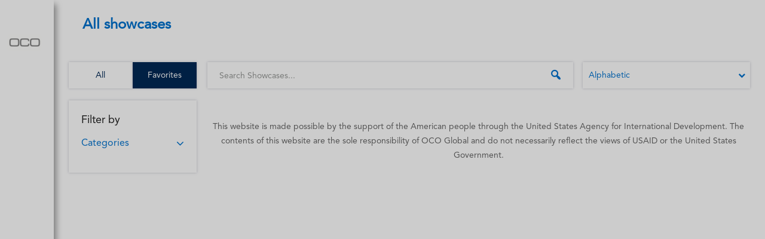

--- FILE ---
content_type: text/html; charset=UTF-8
request_url: https://buy-georgia.com/all-opportunities/
body_size: 110191
content:
<!DOCTYPE html>
<html lang="en-US">

<head>

<meta charset="UTF-8"><script type="text/javascript">(window.NREUM||(NREUM={})).init={ajax:{deny_list:["bam.nr-data.net"]},feature_flags:["soft_nav"]};(window.NREUM||(NREUM={})).loader_config={licenseKey:"6e16852279",applicationID:"1065018174",browserID:"1120317004"};;/*! For license information please see nr-loader-rum-1.308.0.min.js.LICENSE.txt */
(()=>{var e,t,r={163:(e,t,r)=>{"use strict";r.d(t,{j:()=>E});var n=r(384),i=r(1741);var a=r(2555);r(860).K7.genericEvents;const s="experimental.resources",o="register",c=e=>{if(!e||"string"!=typeof e)return!1;try{document.createDocumentFragment().querySelector(e)}catch{return!1}return!0};var d=r(2614),u=r(944),l=r(8122);const f="[data-nr-mask]",g=e=>(0,l.a)(e,(()=>{const e={feature_flags:[],experimental:{allow_registered_children:!1,resources:!1},mask_selector:"*",block_selector:"[data-nr-block]",mask_input_options:{color:!1,date:!1,"datetime-local":!1,email:!1,month:!1,number:!1,range:!1,search:!1,tel:!1,text:!1,time:!1,url:!1,week:!1,textarea:!1,select:!1,password:!0}};return{ajax:{deny_list:void 0,block_internal:!0,enabled:!0,autoStart:!0},api:{get allow_registered_children(){return e.feature_flags.includes(o)||e.experimental.allow_registered_children},set allow_registered_children(t){e.experimental.allow_registered_children=t},duplicate_registered_data:!1},browser_consent_mode:{enabled:!1},distributed_tracing:{enabled:void 0,exclude_newrelic_header:void 0,cors_use_newrelic_header:void 0,cors_use_tracecontext_headers:void 0,allowed_origins:void 0},get feature_flags(){return e.feature_flags},set feature_flags(t){e.feature_flags=t},generic_events:{enabled:!0,autoStart:!0},harvest:{interval:30},jserrors:{enabled:!0,autoStart:!0},logging:{enabled:!0,autoStart:!0},metrics:{enabled:!0,autoStart:!0},obfuscate:void 0,page_action:{enabled:!0},page_view_event:{enabled:!0,autoStart:!0},page_view_timing:{enabled:!0,autoStart:!0},performance:{capture_marks:!1,capture_measures:!1,capture_detail:!0,resources:{get enabled(){return e.feature_flags.includes(s)||e.experimental.resources},set enabled(t){e.experimental.resources=t},asset_types:[],first_party_domains:[],ignore_newrelic:!0}},privacy:{cookies_enabled:!0},proxy:{assets:void 0,beacon:void 0},session:{expiresMs:d.wk,inactiveMs:d.BB},session_replay:{autoStart:!0,enabled:!1,preload:!1,sampling_rate:10,error_sampling_rate:100,collect_fonts:!1,inline_images:!1,fix_stylesheets:!0,mask_all_inputs:!0,get mask_text_selector(){return e.mask_selector},set mask_text_selector(t){c(t)?e.mask_selector="".concat(t,",").concat(f):""===t||null===t?e.mask_selector=f:(0,u.R)(5,t)},get block_class(){return"nr-block"},get ignore_class(){return"nr-ignore"},get mask_text_class(){return"nr-mask"},get block_selector(){return e.block_selector},set block_selector(t){c(t)?e.block_selector+=",".concat(t):""!==t&&(0,u.R)(6,t)},get mask_input_options(){return e.mask_input_options},set mask_input_options(t){t&&"object"==typeof t?e.mask_input_options={...t,password:!0}:(0,u.R)(7,t)}},session_trace:{enabled:!0,autoStart:!0},soft_navigations:{enabled:!0,autoStart:!0},spa:{enabled:!0,autoStart:!0},ssl:void 0,user_actions:{enabled:!0,elementAttributes:["id","className","tagName","type"]}}})());var p=r(6154),m=r(9324);let h=0;const v={buildEnv:m.F3,distMethod:m.Xs,version:m.xv,originTime:p.WN},b={consented:!1},y={appMetadata:{},get consented(){return this.session?.state?.consent||b.consented},set consented(e){b.consented=e},customTransaction:void 0,denyList:void 0,disabled:!1,harvester:void 0,isolatedBacklog:!1,isRecording:!1,loaderType:void 0,maxBytes:3e4,obfuscator:void 0,onerror:void 0,ptid:void 0,releaseIds:{},session:void 0,timeKeeper:void 0,registeredEntities:[],jsAttributesMetadata:{bytes:0},get harvestCount(){return++h}},_=e=>{const t=(0,l.a)(e,y),r=Object.keys(v).reduce((e,t)=>(e[t]={value:v[t],writable:!1,configurable:!0,enumerable:!0},e),{});return Object.defineProperties(t,r)};var w=r(5701);const x=e=>{const t=e.startsWith("http");e+="/",r.p=t?e:"https://"+e};var R=r(7836),k=r(3241);const A={accountID:void 0,trustKey:void 0,agentID:void 0,licenseKey:void 0,applicationID:void 0,xpid:void 0},S=e=>(0,l.a)(e,A),T=new Set;function E(e,t={},r,s){let{init:o,info:c,loader_config:d,runtime:u={},exposed:l=!0}=t;if(!c){const e=(0,n.pV)();o=e.init,c=e.info,d=e.loader_config}e.init=g(o||{}),e.loader_config=S(d||{}),c.jsAttributes??={},p.bv&&(c.jsAttributes.isWorker=!0),e.info=(0,a.D)(c);const f=e.init,m=[c.beacon,c.errorBeacon];T.has(e.agentIdentifier)||(f.proxy.assets&&(x(f.proxy.assets),m.push(f.proxy.assets)),f.proxy.beacon&&m.push(f.proxy.beacon),e.beacons=[...m],function(e){const t=(0,n.pV)();Object.getOwnPropertyNames(i.W.prototype).forEach(r=>{const n=i.W.prototype[r];if("function"!=typeof n||"constructor"===n)return;let a=t[r];e[r]&&!1!==e.exposed&&"micro-agent"!==e.runtime?.loaderType&&(t[r]=(...t)=>{const n=e[r](...t);return a?a(...t):n})})}(e),(0,n.US)("activatedFeatures",w.B)),u.denyList=[...f.ajax.deny_list||[],...f.ajax.block_internal?m:[]],u.ptid=e.agentIdentifier,u.loaderType=r,e.runtime=_(u),T.has(e.agentIdentifier)||(e.ee=R.ee.get(e.agentIdentifier),e.exposed=l,(0,k.W)({agentIdentifier:e.agentIdentifier,drained:!!w.B?.[e.agentIdentifier],type:"lifecycle",name:"initialize",feature:void 0,data:e.config})),T.add(e.agentIdentifier)}},384:(e,t,r)=>{"use strict";r.d(t,{NT:()=>s,US:()=>u,Zm:()=>o,bQ:()=>d,dV:()=>c,pV:()=>l});var n=r(6154),i=r(1863),a=r(1910);const s={beacon:"bam.nr-data.net",errorBeacon:"bam.nr-data.net"};function o(){return n.gm.NREUM||(n.gm.NREUM={}),void 0===n.gm.newrelic&&(n.gm.newrelic=n.gm.NREUM),n.gm.NREUM}function c(){let e=o();return e.o||(e.o={ST:n.gm.setTimeout,SI:n.gm.setImmediate||n.gm.setInterval,CT:n.gm.clearTimeout,XHR:n.gm.XMLHttpRequest,REQ:n.gm.Request,EV:n.gm.Event,PR:n.gm.Promise,MO:n.gm.MutationObserver,FETCH:n.gm.fetch,WS:n.gm.WebSocket},(0,a.i)(...Object.values(e.o))),e}function d(e,t){let r=o();r.initializedAgents??={},t.initializedAt={ms:(0,i.t)(),date:new Date},r.initializedAgents[e]=t}function u(e,t){o()[e]=t}function l(){return function(){let e=o();const t=e.info||{};e.info={beacon:s.beacon,errorBeacon:s.errorBeacon,...t}}(),function(){let e=o();const t=e.init||{};e.init={...t}}(),c(),function(){let e=o();const t=e.loader_config||{};e.loader_config={...t}}(),o()}},782:(e,t,r)=>{"use strict";r.d(t,{T:()=>n});const n=r(860).K7.pageViewTiming},860:(e,t,r)=>{"use strict";r.d(t,{$J:()=>u,K7:()=>c,P3:()=>d,XX:()=>i,Yy:()=>o,df:()=>a,qY:()=>n,v4:()=>s});const n="events",i="jserrors",a="browser/blobs",s="rum",o="browser/logs",c={ajax:"ajax",genericEvents:"generic_events",jserrors:i,logging:"logging",metrics:"metrics",pageAction:"page_action",pageViewEvent:"page_view_event",pageViewTiming:"page_view_timing",sessionReplay:"session_replay",sessionTrace:"session_trace",softNav:"soft_navigations",spa:"spa"},d={[c.pageViewEvent]:1,[c.pageViewTiming]:2,[c.metrics]:3,[c.jserrors]:4,[c.spa]:5,[c.ajax]:6,[c.sessionTrace]:7,[c.softNav]:8,[c.sessionReplay]:9,[c.logging]:10,[c.genericEvents]:11},u={[c.pageViewEvent]:s,[c.pageViewTiming]:n,[c.ajax]:n,[c.spa]:n,[c.softNav]:n,[c.metrics]:i,[c.jserrors]:i,[c.sessionTrace]:a,[c.sessionReplay]:a,[c.logging]:o,[c.genericEvents]:"ins"}},944:(e,t,r)=>{"use strict";r.d(t,{R:()=>i});var n=r(3241);function i(e,t){"function"==typeof console.debug&&(console.debug("New Relic Warning: https://github.com/newrelic/newrelic-browser-agent/blob/main/docs/warning-codes.md#".concat(e),t),(0,n.W)({agentIdentifier:null,drained:null,type:"data",name:"warn",feature:"warn",data:{code:e,secondary:t}}))}},1687:(e,t,r)=>{"use strict";r.d(t,{Ak:()=>d,Ze:()=>f,x3:()=>u});var n=r(3241),i=r(7836),a=r(3606),s=r(860),o=r(2646);const c={};function d(e,t){const r={staged:!1,priority:s.P3[t]||0};l(e),c[e].get(t)||c[e].set(t,r)}function u(e,t){e&&c[e]&&(c[e].get(t)&&c[e].delete(t),p(e,t,!1),c[e].size&&g(e))}function l(e){if(!e)throw new Error("agentIdentifier required");c[e]||(c[e]=new Map)}function f(e="",t="feature",r=!1){if(l(e),!e||!c[e].get(t)||r)return p(e,t);c[e].get(t).staged=!0,g(e)}function g(e){const t=Array.from(c[e]);t.every(([e,t])=>t.staged)&&(t.sort((e,t)=>e[1].priority-t[1].priority),t.forEach(([t])=>{c[e].delete(t),p(e,t)}))}function p(e,t,r=!0){const s=e?i.ee.get(e):i.ee,c=a.i.handlers;if(!s.aborted&&s.backlog&&c){if((0,n.W)({agentIdentifier:e,type:"lifecycle",name:"drain",feature:t}),r){const e=s.backlog[t],r=c[t];if(r){for(let t=0;e&&t<e.length;++t)m(e[t],r);Object.entries(r).forEach(([e,t])=>{Object.values(t||{}).forEach(t=>{t[0]?.on&&t[0]?.context()instanceof o.y&&t[0].on(e,t[1])})})}}s.isolatedBacklog||delete c[t],s.backlog[t]=null,s.emit("drain-"+t,[])}}function m(e,t){var r=e[1];Object.values(t[r]||{}).forEach(t=>{var r=e[0];if(t[0]===r){var n=t[1],i=e[3],a=e[2];n.apply(i,a)}})}},1738:(e,t,r)=>{"use strict";r.d(t,{U:()=>g,Y:()=>f});var n=r(3241),i=r(9908),a=r(1863),s=r(944),o=r(5701),c=r(3969),d=r(8362),u=r(860),l=r(4261);function f(e,t,r,a){const f=a||r;!f||f[e]&&f[e]!==d.d.prototype[e]||(f[e]=function(){(0,i.p)(c.xV,["API/"+e+"/called"],void 0,u.K7.metrics,r.ee),(0,n.W)({agentIdentifier:r.agentIdentifier,drained:!!o.B?.[r.agentIdentifier],type:"data",name:"api",feature:l.Pl+e,data:{}});try{return t.apply(this,arguments)}catch(e){(0,s.R)(23,e)}})}function g(e,t,r,n,s){const o=e.info;null===r?delete o.jsAttributes[t]:o.jsAttributes[t]=r,(s||null===r)&&(0,i.p)(l.Pl+n,[(0,a.t)(),t,r],void 0,"session",e.ee)}},1741:(e,t,r)=>{"use strict";r.d(t,{W:()=>a});var n=r(944),i=r(4261);class a{#e(e,...t){if(this[e]!==a.prototype[e])return this[e](...t);(0,n.R)(35,e)}addPageAction(e,t){return this.#e(i.hG,e,t)}register(e){return this.#e(i.eY,e)}recordCustomEvent(e,t){return this.#e(i.fF,e,t)}setPageViewName(e,t){return this.#e(i.Fw,e,t)}setCustomAttribute(e,t,r){return this.#e(i.cD,e,t,r)}noticeError(e,t){return this.#e(i.o5,e,t)}setUserId(e,t=!1){return this.#e(i.Dl,e,t)}setApplicationVersion(e){return this.#e(i.nb,e)}setErrorHandler(e){return this.#e(i.bt,e)}addRelease(e,t){return this.#e(i.k6,e,t)}log(e,t){return this.#e(i.$9,e,t)}start(){return this.#e(i.d3)}finished(e){return this.#e(i.BL,e)}recordReplay(){return this.#e(i.CH)}pauseReplay(){return this.#e(i.Tb)}addToTrace(e){return this.#e(i.U2,e)}setCurrentRouteName(e){return this.#e(i.PA,e)}interaction(e){return this.#e(i.dT,e)}wrapLogger(e,t,r){return this.#e(i.Wb,e,t,r)}measure(e,t){return this.#e(i.V1,e,t)}consent(e){return this.#e(i.Pv,e)}}},1863:(e,t,r)=>{"use strict";function n(){return Math.floor(performance.now())}r.d(t,{t:()=>n})},1910:(e,t,r)=>{"use strict";r.d(t,{i:()=>a});var n=r(944);const i=new Map;function a(...e){return e.every(e=>{if(i.has(e))return i.get(e);const t="function"==typeof e?e.toString():"",r=t.includes("[native code]"),a=t.includes("nrWrapper");return r||a||(0,n.R)(64,e?.name||t),i.set(e,r),r})}},2555:(e,t,r)=>{"use strict";r.d(t,{D:()=>o,f:()=>s});var n=r(384),i=r(8122);const a={beacon:n.NT.beacon,errorBeacon:n.NT.errorBeacon,licenseKey:void 0,applicationID:void 0,sa:void 0,queueTime:void 0,applicationTime:void 0,ttGuid:void 0,user:void 0,account:void 0,product:void 0,extra:void 0,jsAttributes:{},userAttributes:void 0,atts:void 0,transactionName:void 0,tNamePlain:void 0};function s(e){try{return!!e.licenseKey&&!!e.errorBeacon&&!!e.applicationID}catch(e){return!1}}const o=e=>(0,i.a)(e,a)},2614:(e,t,r)=>{"use strict";r.d(t,{BB:()=>s,H3:()=>n,g:()=>d,iL:()=>c,tS:()=>o,uh:()=>i,wk:()=>a});const n="NRBA",i="SESSION",a=144e5,s=18e5,o={STARTED:"session-started",PAUSE:"session-pause",RESET:"session-reset",RESUME:"session-resume",UPDATE:"session-update"},c={SAME_TAB:"same-tab",CROSS_TAB:"cross-tab"},d={OFF:0,FULL:1,ERROR:2}},2646:(e,t,r)=>{"use strict";r.d(t,{y:()=>n});class n{constructor(e){this.contextId=e}}},2843:(e,t,r)=>{"use strict";r.d(t,{G:()=>a,u:()=>i});var n=r(3878);function i(e,t=!1,r,i){(0,n.DD)("visibilitychange",function(){if(t)return void("hidden"===document.visibilityState&&e());e(document.visibilityState)},r,i)}function a(e,t,r){(0,n.sp)("pagehide",e,t,r)}},3241:(e,t,r)=>{"use strict";r.d(t,{W:()=>a});var n=r(6154);const i="newrelic";function a(e={}){try{n.gm.dispatchEvent(new CustomEvent(i,{detail:e}))}catch(e){}}},3606:(e,t,r)=>{"use strict";r.d(t,{i:()=>a});var n=r(9908);a.on=s;var i=a.handlers={};function a(e,t,r,a){s(a||n.d,i,e,t,r)}function s(e,t,r,i,a){a||(a="feature"),e||(e=n.d);var s=t[a]=t[a]||{};(s[r]=s[r]||[]).push([e,i])}},3878:(e,t,r)=>{"use strict";function n(e,t){return{capture:e,passive:!1,signal:t}}function i(e,t,r=!1,i){window.addEventListener(e,t,n(r,i))}function a(e,t,r=!1,i){document.addEventListener(e,t,n(r,i))}r.d(t,{DD:()=>a,jT:()=>n,sp:()=>i})},3969:(e,t,r)=>{"use strict";r.d(t,{TZ:()=>n,XG:()=>o,rs:()=>i,xV:()=>s,z_:()=>a});const n=r(860).K7.metrics,i="sm",a="cm",s="storeSupportabilityMetrics",o="storeEventMetrics"},4234:(e,t,r)=>{"use strict";r.d(t,{W:()=>a});var n=r(7836),i=r(1687);class a{constructor(e,t){this.agentIdentifier=e,this.ee=n.ee.get(e),this.featureName=t,this.blocked=!1}deregisterDrain(){(0,i.x3)(this.agentIdentifier,this.featureName)}}},4261:(e,t,r)=>{"use strict";r.d(t,{$9:()=>d,BL:()=>o,CH:()=>g,Dl:()=>_,Fw:()=>y,PA:()=>h,Pl:()=>n,Pv:()=>k,Tb:()=>l,U2:()=>a,V1:()=>R,Wb:()=>x,bt:()=>b,cD:()=>v,d3:()=>w,dT:()=>c,eY:()=>p,fF:()=>f,hG:()=>i,k6:()=>s,nb:()=>m,o5:()=>u});const n="api-",i="addPageAction",a="addToTrace",s="addRelease",o="finished",c="interaction",d="log",u="noticeError",l="pauseReplay",f="recordCustomEvent",g="recordReplay",p="register",m="setApplicationVersion",h="setCurrentRouteName",v="setCustomAttribute",b="setErrorHandler",y="setPageViewName",_="setUserId",w="start",x="wrapLogger",R="measure",k="consent"},5289:(e,t,r)=>{"use strict";r.d(t,{GG:()=>s,Qr:()=>c,sB:()=>o});var n=r(3878),i=r(6389);function a(){return"undefined"==typeof document||"complete"===document.readyState}function s(e,t){if(a())return e();const r=(0,i.J)(e),s=setInterval(()=>{a()&&(clearInterval(s),r())},500);(0,n.sp)("load",r,t)}function o(e){if(a())return e();(0,n.DD)("DOMContentLoaded",e)}function c(e){if(a())return e();(0,n.sp)("popstate",e)}},5607:(e,t,r)=>{"use strict";r.d(t,{W:()=>n});const n=(0,r(9566).bz)()},5701:(e,t,r)=>{"use strict";r.d(t,{B:()=>a,t:()=>s});var n=r(3241);const i=new Set,a={};function s(e,t){const r=t.agentIdentifier;a[r]??={},e&&"object"==typeof e&&(i.has(r)||(t.ee.emit("rumresp",[e]),a[r]=e,i.add(r),(0,n.W)({agentIdentifier:r,loaded:!0,drained:!0,type:"lifecycle",name:"load",feature:void 0,data:e})))}},6154:(e,t,r)=>{"use strict";r.d(t,{OF:()=>c,RI:()=>i,WN:()=>u,bv:()=>a,eN:()=>l,gm:()=>s,mw:()=>o,sb:()=>d});var n=r(1863);const i="undefined"!=typeof window&&!!window.document,a="undefined"!=typeof WorkerGlobalScope&&("undefined"!=typeof self&&self instanceof WorkerGlobalScope&&self.navigator instanceof WorkerNavigator||"undefined"!=typeof globalThis&&globalThis instanceof WorkerGlobalScope&&globalThis.navigator instanceof WorkerNavigator),s=i?window:"undefined"!=typeof WorkerGlobalScope&&("undefined"!=typeof self&&self instanceof WorkerGlobalScope&&self||"undefined"!=typeof globalThis&&globalThis instanceof WorkerGlobalScope&&globalThis),o=Boolean("hidden"===s?.document?.visibilityState),c=/iPad|iPhone|iPod/.test(s.navigator?.userAgent),d=c&&"undefined"==typeof SharedWorker,u=((()=>{const e=s.navigator?.userAgent?.match(/Firefox[/\s](\d+\.\d+)/);Array.isArray(e)&&e.length>=2&&e[1]})(),Date.now()-(0,n.t)()),l=()=>"undefined"!=typeof PerformanceNavigationTiming&&s?.performance?.getEntriesByType("navigation")?.[0]?.responseStart},6389:(e,t,r)=>{"use strict";function n(e,t=500,r={}){const n=r?.leading||!1;let i;return(...r)=>{n&&void 0===i&&(e.apply(this,r),i=setTimeout(()=>{i=clearTimeout(i)},t)),n||(clearTimeout(i),i=setTimeout(()=>{e.apply(this,r)},t))}}function i(e){let t=!1;return(...r)=>{t||(t=!0,e.apply(this,r))}}r.d(t,{J:()=>i,s:()=>n})},6630:(e,t,r)=>{"use strict";r.d(t,{T:()=>n});const n=r(860).K7.pageViewEvent},7699:(e,t,r)=>{"use strict";r.d(t,{It:()=>a,KC:()=>o,No:()=>i,qh:()=>s});var n=r(860);const i=16e3,a=1e6,s="SESSION_ERROR",o={[n.K7.logging]:!0,[n.K7.genericEvents]:!1,[n.K7.jserrors]:!1,[n.K7.ajax]:!1}},7836:(e,t,r)=>{"use strict";r.d(t,{P:()=>o,ee:()=>c});var n=r(384),i=r(8990),a=r(2646),s=r(5607);const o="nr@context:".concat(s.W),c=function e(t,r){var n={},s={},u={},l=!1;try{l=16===r.length&&d.initializedAgents?.[r]?.runtime.isolatedBacklog}catch(e){}var f={on:p,addEventListener:p,removeEventListener:function(e,t){var r=n[e];if(!r)return;for(var i=0;i<r.length;i++)r[i]===t&&r.splice(i,1)},emit:function(e,r,n,i,a){!1!==a&&(a=!0);if(c.aborted&&!i)return;t&&a&&t.emit(e,r,n);var o=g(n);m(e).forEach(e=>{e.apply(o,r)});var d=v()[s[e]];d&&d.push([f,e,r,o]);return o},get:h,listeners:m,context:g,buffer:function(e,t){const r=v();if(t=t||"feature",f.aborted)return;Object.entries(e||{}).forEach(([e,n])=>{s[n]=t,t in r||(r[t]=[])})},abort:function(){f._aborted=!0,Object.keys(f.backlog).forEach(e=>{delete f.backlog[e]})},isBuffering:function(e){return!!v()[s[e]]},debugId:r,backlog:l?{}:t&&"object"==typeof t.backlog?t.backlog:{},isolatedBacklog:l};return Object.defineProperty(f,"aborted",{get:()=>{let e=f._aborted||!1;return e||(t&&(e=t.aborted),e)}}),f;function g(e){return e&&e instanceof a.y?e:e?(0,i.I)(e,o,()=>new a.y(o)):new a.y(o)}function p(e,t){n[e]=m(e).concat(t)}function m(e){return n[e]||[]}function h(t){return u[t]=u[t]||e(f,t)}function v(){return f.backlog}}(void 0,"globalEE"),d=(0,n.Zm)();d.ee||(d.ee=c)},8122:(e,t,r)=>{"use strict";r.d(t,{a:()=>i});var n=r(944);function i(e,t){try{if(!e||"object"!=typeof e)return(0,n.R)(3);if(!t||"object"!=typeof t)return(0,n.R)(4);const r=Object.create(Object.getPrototypeOf(t),Object.getOwnPropertyDescriptors(t)),a=0===Object.keys(r).length?e:r;for(let s in a)if(void 0!==e[s])try{if(null===e[s]){r[s]=null;continue}Array.isArray(e[s])&&Array.isArray(t[s])?r[s]=Array.from(new Set([...e[s],...t[s]])):"object"==typeof e[s]&&"object"==typeof t[s]?r[s]=i(e[s],t[s]):r[s]=e[s]}catch(e){r[s]||(0,n.R)(1,e)}return r}catch(e){(0,n.R)(2,e)}}},8362:(e,t,r)=>{"use strict";r.d(t,{d:()=>a});var n=r(9566),i=r(1741);class a extends i.W{agentIdentifier=(0,n.LA)(16)}},8374:(e,t,r)=>{r.nc=(()=>{try{return document?.currentScript?.nonce}catch(e){}return""})()},8990:(e,t,r)=>{"use strict";r.d(t,{I:()=>i});var n=Object.prototype.hasOwnProperty;function i(e,t,r){if(n.call(e,t))return e[t];var i=r();if(Object.defineProperty&&Object.keys)try{return Object.defineProperty(e,t,{value:i,writable:!0,enumerable:!1}),i}catch(e){}return e[t]=i,i}},9324:(e,t,r)=>{"use strict";r.d(t,{F3:()=>i,Xs:()=>a,xv:()=>n});const n="1.308.0",i="PROD",a="CDN"},9566:(e,t,r)=>{"use strict";r.d(t,{LA:()=>o,bz:()=>s});var n=r(6154);const i="xxxxxxxx-xxxx-4xxx-yxxx-xxxxxxxxxxxx";function a(e,t){return e?15&e[t]:16*Math.random()|0}function s(){const e=n.gm?.crypto||n.gm?.msCrypto;let t,r=0;return e&&e.getRandomValues&&(t=e.getRandomValues(new Uint8Array(30))),i.split("").map(e=>"x"===e?a(t,r++).toString(16):"y"===e?(3&a()|8).toString(16):e).join("")}function o(e){const t=n.gm?.crypto||n.gm?.msCrypto;let r,i=0;t&&t.getRandomValues&&(r=t.getRandomValues(new Uint8Array(e)));const s=[];for(var o=0;o<e;o++)s.push(a(r,i++).toString(16));return s.join("")}},9908:(e,t,r)=>{"use strict";r.d(t,{d:()=>n,p:()=>i});var n=r(7836).ee.get("handle");function i(e,t,r,i,a){a?(a.buffer([e],i),a.emit(e,t,r)):(n.buffer([e],i),n.emit(e,t,r))}}},n={};function i(e){var t=n[e];if(void 0!==t)return t.exports;var a=n[e]={exports:{}};return r[e](a,a.exports,i),a.exports}i.m=r,i.d=(e,t)=>{for(var r in t)i.o(t,r)&&!i.o(e,r)&&Object.defineProperty(e,r,{enumerable:!0,get:t[r]})},i.f={},i.e=e=>Promise.all(Object.keys(i.f).reduce((t,r)=>(i.f[r](e,t),t),[])),i.u=e=>"nr-rum-1.308.0.min.js",i.o=(e,t)=>Object.prototype.hasOwnProperty.call(e,t),e={},t="NRBA-1.308.0.PROD:",i.l=(r,n,a,s)=>{if(e[r])e[r].push(n);else{var o,c;if(void 0!==a)for(var d=document.getElementsByTagName("script"),u=0;u<d.length;u++){var l=d[u];if(l.getAttribute("src")==r||l.getAttribute("data-webpack")==t+a){o=l;break}}if(!o){c=!0;var f={296:"sha512-+MIMDsOcckGXa1EdWHqFNv7P+JUkd5kQwCBr3KE6uCvnsBNUrdSt4a/3/L4j4TxtnaMNjHpza2/erNQbpacJQA=="};(o=document.createElement("script")).charset="utf-8",i.nc&&o.setAttribute("nonce",i.nc),o.setAttribute("data-webpack",t+a),o.src=r,0!==o.src.indexOf(window.location.origin+"/")&&(o.crossOrigin="anonymous"),f[s]&&(o.integrity=f[s])}e[r]=[n];var g=(t,n)=>{o.onerror=o.onload=null,clearTimeout(p);var i=e[r];if(delete e[r],o.parentNode&&o.parentNode.removeChild(o),i&&i.forEach(e=>e(n)),t)return t(n)},p=setTimeout(g.bind(null,void 0,{type:"timeout",target:o}),12e4);o.onerror=g.bind(null,o.onerror),o.onload=g.bind(null,o.onload),c&&document.head.appendChild(o)}},i.r=e=>{"undefined"!=typeof Symbol&&Symbol.toStringTag&&Object.defineProperty(e,Symbol.toStringTag,{value:"Module"}),Object.defineProperty(e,"__esModule",{value:!0})},i.p="https://js-agent.newrelic.com/",(()=>{var e={374:0,840:0};i.f.j=(t,r)=>{var n=i.o(e,t)?e[t]:void 0;if(0!==n)if(n)r.push(n[2]);else{var a=new Promise((r,i)=>n=e[t]=[r,i]);r.push(n[2]=a);var s=i.p+i.u(t),o=new Error;i.l(s,r=>{if(i.o(e,t)&&(0!==(n=e[t])&&(e[t]=void 0),n)){var a=r&&("load"===r.type?"missing":r.type),s=r&&r.target&&r.target.src;o.message="Loading chunk "+t+" failed: ("+a+": "+s+")",o.name="ChunkLoadError",o.type=a,o.request=s,n[1](o)}},"chunk-"+t,t)}};var t=(t,r)=>{var n,a,[s,o,c]=r,d=0;if(s.some(t=>0!==e[t])){for(n in o)i.o(o,n)&&(i.m[n]=o[n]);if(c)c(i)}for(t&&t(r);d<s.length;d++)a=s[d],i.o(e,a)&&e[a]&&e[a][0](),e[a]=0},r=self["webpackChunk:NRBA-1.308.0.PROD"]=self["webpackChunk:NRBA-1.308.0.PROD"]||[];r.forEach(t.bind(null,0)),r.push=t.bind(null,r.push.bind(r))})(),(()=>{"use strict";i(8374);var e=i(8362),t=i(860);const r=Object.values(t.K7);var n=i(163);var a=i(9908),s=i(1863),o=i(4261),c=i(1738);var d=i(1687),u=i(4234),l=i(5289),f=i(6154),g=i(944),p=i(384);const m=e=>f.RI&&!0===e?.privacy.cookies_enabled;function h(e){return!!(0,p.dV)().o.MO&&m(e)&&!0===e?.session_trace.enabled}var v=i(6389),b=i(7699);class y extends u.W{constructor(e,t){super(e.agentIdentifier,t),this.agentRef=e,this.abortHandler=void 0,this.featAggregate=void 0,this.loadedSuccessfully=void 0,this.onAggregateImported=new Promise(e=>{this.loadedSuccessfully=e}),this.deferred=Promise.resolve(),!1===e.init[this.featureName].autoStart?this.deferred=new Promise((t,r)=>{this.ee.on("manual-start-all",(0,v.J)(()=>{(0,d.Ak)(e.agentIdentifier,this.featureName),t()}))}):(0,d.Ak)(e.agentIdentifier,t)}importAggregator(e,t,r={}){if(this.featAggregate)return;const n=async()=>{let n;await this.deferred;try{if(m(e.init)){const{setupAgentSession:t}=await i.e(296).then(i.bind(i,3305));n=t(e)}}catch(e){(0,g.R)(20,e),this.ee.emit("internal-error",[e]),(0,a.p)(b.qh,[e],void 0,this.featureName,this.ee)}try{if(!this.#t(this.featureName,n,e.init))return(0,d.Ze)(this.agentIdentifier,this.featureName),void this.loadedSuccessfully(!1);const{Aggregate:i}=await t();this.featAggregate=new i(e,r),e.runtime.harvester.initializedAggregates.push(this.featAggregate),this.loadedSuccessfully(!0)}catch(e){(0,g.R)(34,e),this.abortHandler?.(),(0,d.Ze)(this.agentIdentifier,this.featureName,!0),this.loadedSuccessfully(!1),this.ee&&this.ee.abort()}};f.RI?(0,l.GG)(()=>n(),!0):n()}#t(e,r,n){if(this.blocked)return!1;switch(e){case t.K7.sessionReplay:return h(n)&&!!r;case t.K7.sessionTrace:return!!r;default:return!0}}}var _=i(6630),w=i(2614),x=i(3241);class R extends y{static featureName=_.T;constructor(e){var t;super(e,_.T),this.setupInspectionEvents(e.agentIdentifier),t=e,(0,c.Y)(o.Fw,function(e,r){"string"==typeof e&&("/"!==e.charAt(0)&&(e="/"+e),t.runtime.customTransaction=(r||"http://custom.transaction")+e,(0,a.p)(o.Pl+o.Fw,[(0,s.t)()],void 0,void 0,t.ee))},t),this.importAggregator(e,()=>i.e(296).then(i.bind(i,3943)))}setupInspectionEvents(e){const t=(t,r)=>{t&&(0,x.W)({agentIdentifier:e,timeStamp:t.timeStamp,loaded:"complete"===t.target.readyState,type:"window",name:r,data:t.target.location+""})};(0,l.sB)(e=>{t(e,"DOMContentLoaded")}),(0,l.GG)(e=>{t(e,"load")}),(0,l.Qr)(e=>{t(e,"navigate")}),this.ee.on(w.tS.UPDATE,(t,r)=>{(0,x.W)({agentIdentifier:e,type:"lifecycle",name:"session",data:r})})}}class k extends e.d{constructor(e){var t;(super(),f.gm)?(this.features={},(0,p.bQ)(this.agentIdentifier,this),this.desiredFeatures=new Set(e.features||[]),this.desiredFeatures.add(R),(0,n.j)(this,e,e.loaderType||"agent"),t=this,(0,c.Y)(o.cD,function(e,r,n=!1){if("string"==typeof e){if(["string","number","boolean"].includes(typeof r)||null===r)return(0,c.U)(t,e,r,o.cD,n);(0,g.R)(40,typeof r)}else(0,g.R)(39,typeof e)},t),function(e){(0,c.Y)(o.Dl,function(t,r=!1){if("string"!=typeof t&&null!==t)return void(0,g.R)(41,typeof t);const n=e.info.jsAttributes["enduser.id"];r&&null!=n&&n!==t?(0,a.p)(o.Pl+"setUserIdAndResetSession",[t],void 0,"session",e.ee):(0,c.U)(e,"enduser.id",t,o.Dl,!0)},e)}(this),function(e){(0,c.Y)(o.nb,function(t){if("string"==typeof t||null===t)return(0,c.U)(e,"application.version",t,o.nb,!1);(0,g.R)(42,typeof t)},e)}(this),function(e){(0,c.Y)(o.d3,function(){e.ee.emit("manual-start-all")},e)}(this),function(e){(0,c.Y)(o.Pv,function(t=!0){if("boolean"==typeof t){if((0,a.p)(o.Pl+o.Pv,[t],void 0,"session",e.ee),e.runtime.consented=t,t){const t=e.features.page_view_event;t.onAggregateImported.then(e=>{const r=t.featAggregate;e&&!r.sentRum&&r.sendRum()})}}else(0,g.R)(65,typeof t)},e)}(this),this.run()):(0,g.R)(21)}get config(){return{info:this.info,init:this.init,loader_config:this.loader_config,runtime:this.runtime}}get api(){return this}run(){try{const e=function(e){const t={};return r.forEach(r=>{t[r]=!!e[r]?.enabled}),t}(this.init),n=[...this.desiredFeatures];n.sort((e,r)=>t.P3[e.featureName]-t.P3[r.featureName]),n.forEach(r=>{if(!e[r.featureName]&&r.featureName!==t.K7.pageViewEvent)return;if(r.featureName===t.K7.spa)return void(0,g.R)(67);const n=function(e){switch(e){case t.K7.ajax:return[t.K7.jserrors];case t.K7.sessionTrace:return[t.K7.ajax,t.K7.pageViewEvent];case t.K7.sessionReplay:return[t.K7.sessionTrace];case t.K7.pageViewTiming:return[t.K7.pageViewEvent];default:return[]}}(r.featureName).filter(e=>!(e in this.features));n.length>0&&(0,g.R)(36,{targetFeature:r.featureName,missingDependencies:n}),this.features[r.featureName]=new r(this)})}catch(e){(0,g.R)(22,e);for(const e in this.features)this.features[e].abortHandler?.();const t=(0,p.Zm)();delete t.initializedAgents[this.agentIdentifier]?.features,delete this.sharedAggregator;return t.ee.get(this.agentIdentifier).abort(),!1}}}var A=i(2843),S=i(782);class T extends y{static featureName=S.T;constructor(e){super(e,S.T),f.RI&&((0,A.u)(()=>(0,a.p)("docHidden",[(0,s.t)()],void 0,S.T,this.ee),!0),(0,A.G)(()=>(0,a.p)("winPagehide",[(0,s.t)()],void 0,S.T,this.ee)),this.importAggregator(e,()=>i.e(296).then(i.bind(i,2117))))}}var E=i(3969);class I extends y{static featureName=E.TZ;constructor(e){super(e,E.TZ),f.RI&&document.addEventListener("securitypolicyviolation",e=>{(0,a.p)(E.xV,["Generic/CSPViolation/Detected"],void 0,this.featureName,this.ee)}),this.importAggregator(e,()=>i.e(296).then(i.bind(i,9623)))}}new k({features:[R,T,I],loaderType:"lite"})})()})();</script>

<meta name="viewport" content="width=device-width, initial-scale=1">

<link rel="profile" href="http://gmpg.org/xfn/11">

<link rel="pingback" href="https://buy-georgia.com/xmlrpc.php">


<script data-cfasync="false" data-no-defer="1" data-no-minify="1" data-no-optimize="1">var ewww_webp_supported=!1;function check_webp_feature(A,e){var w;e=void 0!==e?e:function(){},ewww_webp_supported?e(ewww_webp_supported):((w=new Image).onload=function(){ewww_webp_supported=0<w.width&&0<w.height,e&&e(ewww_webp_supported)},w.onerror=function(){e&&e(!1)},w.src="data:image/webp;base64,"+{alpha:"UklGRkoAAABXRUJQVlA4WAoAAAAQAAAAAAAAAAAAQUxQSAwAAAARBxAR/Q9ERP8DAABWUDggGAAAABQBAJ0BKgEAAQAAAP4AAA3AAP7mtQAAAA=="}[A])}check_webp_feature("alpha");</script><script data-cfasync="false" data-no-defer="1" data-no-minify="1" data-no-optimize="1">var Arrive=function(c,w){"use strict";if(c.MutationObserver&&"undefined"!=typeof HTMLElement){var r,a=0,u=(r=HTMLElement.prototype.matches||HTMLElement.prototype.webkitMatchesSelector||HTMLElement.prototype.mozMatchesSelector||HTMLElement.prototype.msMatchesSelector,{matchesSelector:function(e,t){return e instanceof HTMLElement&&r.call(e,t)},addMethod:function(e,t,r){var a=e[t];e[t]=function(){return r.length==arguments.length?r.apply(this,arguments):"function"==typeof a?a.apply(this,arguments):void 0}},callCallbacks:function(e,t){t&&t.options.onceOnly&&1==t.firedElems.length&&(e=[e[0]]);for(var r,a=0;r=e[a];a++)r&&r.callback&&r.callback.call(r.elem,r.elem);t&&t.options.onceOnly&&1==t.firedElems.length&&t.me.unbindEventWithSelectorAndCallback.call(t.target,t.selector,t.callback)},checkChildNodesRecursively:function(e,t,r,a){for(var i,n=0;i=e[n];n++)r(i,t,a)&&a.push({callback:t.callback,elem:i}),0<i.childNodes.length&&u.checkChildNodesRecursively(i.childNodes,t,r,a)},mergeArrays:function(e,t){var r,a={};for(r in e)e.hasOwnProperty(r)&&(a[r]=e[r]);for(r in t)t.hasOwnProperty(r)&&(a[r]=t[r]);return a},toElementsArray:function(e){return e=void 0!==e&&("number"!=typeof e.length||e===c)?[e]:e}}),e=(l.prototype.addEvent=function(e,t,r,a){a={target:e,selector:t,options:r,callback:a,firedElems:[]};return this._beforeAdding&&this._beforeAdding(a),this._eventsBucket.push(a),a},l.prototype.removeEvent=function(e){for(var t,r=this._eventsBucket.length-1;t=this._eventsBucket[r];r--)e(t)&&(this._beforeRemoving&&this._beforeRemoving(t),(t=this._eventsBucket.splice(r,1))&&t.length&&(t[0].callback=null))},l.prototype.beforeAdding=function(e){this._beforeAdding=e},l.prototype.beforeRemoving=function(e){this._beforeRemoving=e},l),t=function(i,n){var o=new e,l=this,s={fireOnAttributesModification:!1};return o.beforeAdding(function(t){var e=t.target;e!==c.document&&e!==c||(e=document.getElementsByTagName("html")[0]);var r=new MutationObserver(function(e){n.call(this,e,t)}),a=i(t.options);r.observe(e,a),t.observer=r,t.me=l}),o.beforeRemoving(function(e){e.observer.disconnect()}),this.bindEvent=function(e,t,r){t=u.mergeArrays(s,t);for(var a=u.toElementsArray(this),i=0;i<a.length;i++)o.addEvent(a[i],e,t,r)},this.unbindEvent=function(){var r=u.toElementsArray(this);o.removeEvent(function(e){for(var t=0;t<r.length;t++)if(this===w||e.target===r[t])return!0;return!1})},this.unbindEventWithSelectorOrCallback=function(r){var a=u.toElementsArray(this),i=r,e="function"==typeof r?function(e){for(var t=0;t<a.length;t++)if((this===w||e.target===a[t])&&e.callback===i)return!0;return!1}:function(e){for(var t=0;t<a.length;t++)if((this===w||e.target===a[t])&&e.selector===r)return!0;return!1};o.removeEvent(e)},this.unbindEventWithSelectorAndCallback=function(r,a){var i=u.toElementsArray(this);o.removeEvent(function(e){for(var t=0;t<i.length;t++)if((this===w||e.target===i[t])&&e.selector===r&&e.callback===a)return!0;return!1})},this},i=new function(){var s={fireOnAttributesModification:!1,onceOnly:!1,existing:!1};function n(e,t,r){return!(!u.matchesSelector(e,t.selector)||(e._id===w&&(e._id=a++),-1!=t.firedElems.indexOf(e._id)))&&(t.firedElems.push(e._id),!0)}var c=(i=new t(function(e){var t={attributes:!1,childList:!0,subtree:!0};return e.fireOnAttributesModification&&(t.attributes=!0),t},function(e,i){e.forEach(function(e){var t=e.addedNodes,r=e.target,a=[];null!==t&&0<t.length?u.checkChildNodesRecursively(t,i,n,a):"attributes"===e.type&&n(r,i)&&a.push({callback:i.callback,elem:r}),u.callCallbacks(a,i)})})).bindEvent;return i.bindEvent=function(e,t,r){t=void 0===r?(r=t,s):u.mergeArrays(s,t);var a=u.toElementsArray(this);if(t.existing){for(var i=[],n=0;n<a.length;n++)for(var o=a[n].querySelectorAll(e),l=0;l<o.length;l++)i.push({callback:r,elem:o[l]});if(t.onceOnly&&i.length)return r.call(i[0].elem,i[0].elem);setTimeout(u.callCallbacks,1,i)}c.call(this,e,t,r)},i},o=new function(){var a={};function i(e,t){return u.matchesSelector(e,t.selector)}var n=(o=new t(function(){return{childList:!0,subtree:!0}},function(e,r){e.forEach(function(e){var t=e.removedNodes,e=[];null!==t&&0<t.length&&u.checkChildNodesRecursively(t,r,i,e),u.callCallbacks(e,r)})})).bindEvent;return o.bindEvent=function(e,t,r){t=void 0===r?(r=t,a):u.mergeArrays(a,t),n.call(this,e,t,r)},o};d(HTMLElement.prototype),d(NodeList.prototype),d(HTMLCollection.prototype),d(HTMLDocument.prototype),d(Window.prototype);var n={};return s(i,n,"unbindAllArrive"),s(o,n,"unbindAllLeave"),n}function l(){this._eventsBucket=[],this._beforeAdding=null,this._beforeRemoving=null}function s(e,t,r){u.addMethod(t,r,e.unbindEvent),u.addMethod(t,r,e.unbindEventWithSelectorOrCallback),u.addMethod(t,r,e.unbindEventWithSelectorAndCallback)}function d(e){e.arrive=i.bindEvent,s(i,e,"unbindArrive"),e.leave=o.bindEvent,s(o,e,"unbindLeave")}}(window,void 0),ewww_webp_supported=!1;function check_webp_feature(e,t){var r;ewww_webp_supported?t(ewww_webp_supported):((r=new Image).onload=function(){ewww_webp_supported=0<r.width&&0<r.height,t(ewww_webp_supported)},r.onerror=function(){t(!1)},r.src="data:image/webp;base64,"+{alpha:"UklGRkoAAABXRUJQVlA4WAoAAAAQAAAAAAAAAAAAQUxQSAwAAAARBxAR/Q9ERP8DAABWUDggGAAAABQBAJ0BKgEAAQAAAP4AAA3AAP7mtQAAAA==",animation:"UklGRlIAAABXRUJQVlA4WAoAAAASAAAAAAAAAAAAQU5JTQYAAAD/////AABBTk1GJgAAAAAAAAAAAAAAAAAAAGQAAABWUDhMDQAAAC8AAAAQBxAREYiI/gcA"}[e])}function ewwwLoadImages(e){if(e){for(var t=document.querySelectorAll(".batch-image img, .image-wrapper a, .ngg-pro-masonry-item a, .ngg-galleria-offscreen-seo-wrapper a"),r=0,a=t.length;r<a;r++)ewwwAttr(t[r],"data-src",t[r].getAttribute("data-webp")),ewwwAttr(t[r],"data-thumbnail",t[r].getAttribute("data-webp-thumbnail"));for(var i=document.querySelectorAll(".rev_slider ul li"),r=0,a=i.length;r<a;r++){ewwwAttr(i[r],"data-thumb",i[r].getAttribute("data-webp-thumb"));for(var n=1;n<11;)ewwwAttr(i[r],"data-param"+n,i[r].getAttribute("data-webp-param"+n)),n++}for(r=0,a=(i=document.querySelectorAll(".rev_slider img")).length;r<a;r++)ewwwAttr(i[r],"data-lazyload",i[r].getAttribute("data-webp-lazyload"));for(var o=document.querySelectorAll("div.woocommerce-product-gallery__image"),r=0,a=o.length;r<a;r++)ewwwAttr(o[r],"data-thumb",o[r].getAttribute("data-webp-thumb"))}for(var l=document.querySelectorAll("video"),r=0,a=l.length;r<a;r++)ewwwAttr(l[r],"poster",e?l[r].getAttribute("data-poster-webp"):l[r].getAttribute("data-poster-image"));for(var s,c=document.querySelectorAll("img.ewww_webp_lazy_load"),r=0,a=c.length;r<a;r++)e&&(ewwwAttr(c[r],"data-lazy-srcset",c[r].getAttribute("data-lazy-srcset-webp")),ewwwAttr(c[r],"data-srcset",c[r].getAttribute("data-srcset-webp")),ewwwAttr(c[r],"data-lazy-src",c[r].getAttribute("data-lazy-src-webp")),ewwwAttr(c[r],"data-src",c[r].getAttribute("data-src-webp")),ewwwAttr(c[r],"data-orig-file",c[r].getAttribute("data-webp-orig-file")),ewwwAttr(c[r],"data-medium-file",c[r].getAttribute("data-webp-medium-file")),ewwwAttr(c[r],"data-large-file",c[r].getAttribute("data-webp-large-file")),null!=(s=c[r].getAttribute("srcset"))&&!1!==s&&s.includes("R0lGOD")&&ewwwAttr(c[r],"src",c[r].getAttribute("data-lazy-src-webp"))),c[r].className=c[r].className.replace(/\bewww_webp_lazy_load\b/,"");for(var w=document.querySelectorAll(".ewww_webp"),r=0,a=w.length;r<a;r++)e?(ewwwAttr(w[r],"srcset",w[r].getAttribute("data-srcset-webp")),ewwwAttr(w[r],"src",w[r].getAttribute("data-src-webp")),ewwwAttr(w[r],"data-orig-file",w[r].getAttribute("data-webp-orig-file")),ewwwAttr(w[r],"data-medium-file",w[r].getAttribute("data-webp-medium-file")),ewwwAttr(w[r],"data-large-file",w[r].getAttribute("data-webp-large-file")),ewwwAttr(w[r],"data-large_image",w[r].getAttribute("data-webp-large_image")),ewwwAttr(w[r],"data-src",w[r].getAttribute("data-webp-src"))):(ewwwAttr(w[r],"srcset",w[r].getAttribute("data-srcset-img")),ewwwAttr(w[r],"src",w[r].getAttribute("data-src-img"))),w[r].className=w[r].className.replace(/\bewww_webp\b/,"ewww_webp_loaded");window.jQuery&&jQuery.fn.isotope&&jQuery.fn.imagesLoaded&&(jQuery(".fusion-posts-container-infinite").imagesLoaded(function(){jQuery(".fusion-posts-container-infinite").hasClass("isotope")&&jQuery(".fusion-posts-container-infinite").isotope()}),jQuery(".fusion-portfolio:not(.fusion-recent-works) .fusion-portfolio-wrapper").imagesLoaded(function(){jQuery(".fusion-portfolio:not(.fusion-recent-works) .fusion-portfolio-wrapper").isotope()}))}function ewwwWebPInit(e){ewwwLoadImages(e),ewwwNggLoadGalleries(e),document.arrive(".ewww_webp",function(){ewwwLoadImages(e)}),document.arrive(".ewww_webp_lazy_load",function(){ewwwLoadImages(e)}),document.arrive("videos",function(){ewwwLoadImages(e)}),"loading"==document.readyState?document.addEventListener("DOMContentLoaded",ewwwJSONParserInit):("undefined"!=typeof galleries&&ewwwNggParseGalleries(e),ewwwWooParseVariations(e))}function ewwwAttr(e,t,r){null!=r&&!1!==r&&e.setAttribute(t,r)}function ewwwJSONParserInit(){"undefined"!=typeof galleries&&check_webp_feature("alpha",ewwwNggParseGalleries),check_webp_feature("alpha",ewwwWooParseVariations)}function ewwwWooParseVariations(e){if(e)for(var t=document.querySelectorAll("form.variations_form"),r=0,a=t.length;r<a;r++){var i=t[r].getAttribute("data-product_variations"),n=!1;try{for(var o in i=JSON.parse(i))void 0!==i[o]&&void 0!==i[o].image&&(void 0!==i[o].image.src_webp&&(i[o].image.src=i[o].image.src_webp,n=!0),void 0!==i[o].image.srcset_webp&&(i[o].image.srcset=i[o].image.srcset_webp,n=!0),void 0!==i[o].image.full_src_webp&&(i[o].image.full_src=i[o].image.full_src_webp,n=!0),void 0!==i[o].image.gallery_thumbnail_src_webp&&(i[o].image.gallery_thumbnail_src=i[o].image.gallery_thumbnail_src_webp,n=!0),void 0!==i[o].image.thumb_src_webp&&(i[o].image.thumb_src=i[o].image.thumb_src_webp,n=!0));n&&ewwwAttr(t[r],"data-product_variations",JSON.stringify(i))}catch(e){}}}function ewwwNggParseGalleries(e){if(e)for(var t in galleries){var r=galleries[t];galleries[t].images_list=ewwwNggParseImageList(r.images_list)}}function ewwwNggLoadGalleries(e){e&&document.addEventListener("ngg.galleria.themeadded",function(e,t){window.ngg_galleria._create_backup=window.ngg_galleria.create,window.ngg_galleria.create=function(e,t){var r=$(e).data("id");return galleries["gallery_"+r].images_list=ewwwNggParseImageList(galleries["gallery_"+r].images_list),window.ngg_galleria._create_backup(e,t)}})}function ewwwNggParseImageList(e){for(var t in e){var r=e[t];if(void 0!==r["image-webp"]&&(e[t].image=r["image-webp"],delete e[t]["image-webp"]),void 0!==r["thumb-webp"]&&(e[t].thumb=r["thumb-webp"],delete e[t]["thumb-webp"]),void 0!==r.full_image_webp&&(e[t].full_image=r.full_image_webp,delete e[t].full_image_webp),void 0!==r.srcsets)for(var a in r.srcsets)nggSrcset=r.srcsets[a],void 0!==r.srcsets[a+"-webp"]&&(e[t].srcsets[a]=r.srcsets[a+"-webp"],delete e[t].srcsets[a+"-webp"]);if(void 0!==r.full_srcsets)for(var i in r.full_srcsets)nggFSrcset=r.full_srcsets[i],void 0!==r.full_srcsets[i+"-webp"]&&(e[t].full_srcsets[i]=r.full_srcsets[i+"-webp"],delete e[t].full_srcsets[i+"-webp"])}return e}check_webp_feature("alpha",ewwwWebPInit);</script><title>All Opportunities &#8211; Engage &#8211; Buy Georgia</title><link rel="preload" as="font" href="https://buy-georgia.com/wp-content/plugins/menu-icons/vendor/codeinwp/icon-picker/css/types/fontawesome-webfont.woff2?v=4.7.0" crossorigin><link rel="preload" as="font" href="https://fonts.gstatic.com/s/roboto/v32/KFOmCnqEu92Fr1Mu4mxK.woff2" crossorigin><link rel="preload" as="font" href="https://buy-georgia.com/wp-content/themes/thrive-nouveau/fonts/MaterialIcons-Regular.woff2" crossorigin><link rel="preload" as="font" href="https://fonts.gstatic.com/s/ubuntu/v20/4iCs6KVjbNBYlgoKfw72.woff2" crossorigin><link rel="preload" as="font" href="https://fonts.gstatic.com/s/ubuntu/v20/4iCv6KVjbNBYlgoCjC3jsGyN.woff2" crossorigin><link rel="preload" as="font" href="https://fonts.gstatic.com/s/ubuntu/v20/4iCv6KVjbNBYlgoCxCvjsGyN.woff2" crossorigin><link rel="preload" as="font" href="https://buy-georgia.com/wp-content/themes/thrive-nouveau-child/fonts/AvenirLTStd-Roman.otf" crossorigin><link rel="preload" as="font" href="https://buy-georgia.com/wp-content/fonts/roboto/KFOmCnqEu92Fr1Mu4mxMKTU1Kg.woff" crossorigin><style id="wpr-usedcss">.select2-container .select2-selection--single .select2-selection__clear{background-color:transparent;border:none;font-size:1em}.select2-container .select2-selection--multiple .select2-selection__rendered{display:inline;list-style:none;padding:0}.select2-container .select2-selection--multiple .select2-selection__clear{background-color:transparent;border:none;font-size:1em}.select2-container .select2-search--inline .select2-search__field{box-sizing:border-box;border:none;font-size:100%;margin-top:5px;margin-left:5px;padding:0}.select2-dropdown{background-color:#fff;border:1px solid #aaa;border-radius:4px;box-sizing:border-box;display:block;position:absolute;left:-100000px;width:100%;z-index:1051}.select2-results__option{padding:6px;user-select:none;-webkit-user-select:none}.select2-results__option--selectable{cursor:pointer}.select2-hidden-accessible{border:0!important;clip:rect(0 0 0 0)!important;-webkit-clip-path:inset(50%)!important;clip-path:inset(50%)!important;height:1px!important;overflow:hidden!important;padding:0!important;position:absolute!important;width:1px!important;white-space:nowrap!important}.select2-container--default .select2-selection--single .select2-selection__clear{cursor:pointer;float:right;font-weight:700;height:26px;margin-right:20px;padding-right:0}.select2-container--default .select2-selection--multiple{background-color:#fff;border:1px solid #aaa;border-radius:4px;cursor:text;padding-bottom:5px;padding-right:5px}.select2-container--default .select2-selection--multiple .select2-selection__clear{cursor:pointer;float:right;font-weight:700;height:20px;margin-right:10px;margin-top:5px;padding:1px}.select2-container--default .select2-selection--multiple .select2-selection__choice{background-color:#e4e4e4;border:1px solid #aaa;border-radius:4px;display:inline-block;margin-left:5px;margin-top:5px;padding:0}.select2-container--default .select2-selection--multiple .select2-selection__choice__display{cursor:default;padding-left:2px;padding-right:5px}.select2-container--default .select2-selection--multiple .select2-selection__choice__remove{background-color:transparent;border:none;border-right:1px solid #aaa;border-top-left-radius:4px;border-bottom-left-radius:4px;color:#999;cursor:pointer;font-size:1em;font-weight:700;padding:0 4px}.select2-container--default .select2-selection--multiple .select2-selection__choice__remove:focus,.select2-container--default .select2-selection--multiple .select2-selection__choice__remove:hover{background-color:#f1f1f1;color:#333;outline:0}.select2-container--default[dir=rtl] .select2-selection--multiple .select2-selection__choice__display{padding-left:5px;padding-right:2px}.select2-container--default[dir=rtl] .select2-selection--multiple .select2-selection__choice__remove{border-left:1px solid #aaa;border-right:none;border-top-left-radius:0;border-bottom-left-radius:0;border-top-right-radius:4px;border-bottom-right-radius:4px}.select2-container--default[dir=rtl] .select2-selection--multiple .select2-selection__clear{float:left;margin-left:10px;margin-right:auto}.select2-container--default.select2-container--focus .select2-selection--multiple{border:1px solid #000;outline:0}.select2-container--default .select2-search--inline .select2-search__field{background:0 0;border:none;outline:0;box-shadow:none;-webkit-appearance:textfield}.select2-container--default .select2-results__option--group{padding:0}.select2-container--default .select2-results__option--disabled{color:#999}.select2-container--default .select2-results__option--selected{background-color:#ddd}.select2-container--default .select2-results__option--highlighted.select2-results__option--selectable{background-color:#5897fb;color:#fff}.select2-container--classic .select2-selection--single .select2-selection__clear{cursor:pointer;float:right;font-weight:700;height:26px;margin-right:20px}.select2-container--classic .select2-selection--multiple{background-color:#fff;border:1px solid #fff;border-radius:4px;cursor:text;outline:0;padding-bottom:5px;padding-right:5px}.select2-container--classic .select2-selection--multiple .select2-selection__choice{background-color:#e4e4e4;border:1px solid #aaa;border-radius:4px;display:inline-block;margin-left:5px;margin-top:5px;padding:0}.select2-container--classic .select2-selection--multiple .select2-selection__choice__display{cursor:default;padding-left:2px;padding-right:5px}.select2-container--classic .select2-selection--multiple .select2-selection__choice__remove{background-color:transparent;border:none;border-top-left-radius:4px;border-bottom-left-radius:4px;color:#888;cursor:pointer;font-size:1em;font-weight:700;padding:0 4px}.select2-container--classic .select2-selection--multiple .select2-selection__choice__remove:hover{color:#555;outline:0}.select2-container--classic[dir=rtl] .select2-selection--multiple .select2-selection__choice__display{padding-left:5px;padding-right:2px}.select2-container--classic[dir=rtl] .select2-selection--multiple .select2-selection__choice__remove{border-top-left-radius:0;border-bottom-left-radius:0;border-top-right-radius:4px;border-bottom-right-radius:4px}.select2-container--classic .select2-results__option--group{padding:0}.select2-container--classic .select2-results__option--disabled{color:grey}.select2-container--classic .select2-results__option--highlighted.select2-results__option--selectable{background-color:#3875d7;color:#fff}.community .btn{background-color:red;padding:1em 1.5em;border-radius:3px;text-decoration:none}.community .btn i{padding-right:.3em}.community .div.justify-content-center{text-align:center}#custom_agenda .select2-selection{width:202px}#custom_agenda.admin-agenda .select2-container,#custom_agenda.admin-agenda .select2-selection{width:100%!important}#admin-comms-form span.select2.select2-container.select2-container--default,#admin-events-form span.select2.select2-container.select2-container--default{width:50%!important}.tablenav .actions .filter_event_admin+span.select2.select2-container.select2-container--default{margin-left:15px!important}.tablenav .actions .filter_community_admin+span.select2.select2-container.select2-container--default,.tablenav .actions .filter_event_admin+span.select2.select2-container.select2-container--default,.tablenav .actions .filter_tags_admin+span.select2.select2-container.select2-container--default{margin:0 0 5px 5px;min-width:150px}.tablenav .actions .filter_community_admin+span.select2.select2-container.select2-container--default span.select2-selection.select2-selection--single,.tablenav .actions .filter_event_admin+span.select2.select2-container.select2-container--default span.select2-selection.select2-selection--single,.tablenav .actions .filter_tags_admin+span.select2.select2-container.select2-container--default span.select2-selection.select2-selection--multiple{height:30px!important;min-height:30px!important}.tablenav .actions span.select2-selection.select2-selection--multiple ul.select2-selection__rendered li.select2-selection__choice{display:none}.filter_community_admin+span .select2-selection__placeholder,.filter_event_admin+span .select2-selection__placeholder{color:#72777c!important}.select2-container .select2-search--inline .select2-search__field{margin-top:-1px!important}.ui-dialog{width:auto!important;top:50%!important;left:50%!important;overflow:unset!important}#select2-pm_select_community-container .select2-selection__placeholder{color:#444}#sfilter_container .select2-container{margin-right:20px}#sfilter_container .select2-search.select2-search--inline{line-height:2.6em}.progress{border-radius:6px;overflow:hidden;margin-top:10px}.users-php span.select2-container.select2-container--default.select2-container--open{z-index:1000102}#imagePopupModal .image-popup-close-btn{color:red}#imagePopupModal .oppotunity-zoom-image{padding-left:10px;padding-right:10px;padding-bottom:10px}#community-event-container .select2.select2-container.select2-container--default,#community-user-container .select2.select2-container.select2-container--default{width:auto!important}.select2-container .select2-search--inline .select2-search__field{margin-top:-6px!important;padding-left:8px!important}#cfilter_container span.select2-selection.select2-selection--multiple{padding:5px 0 0}.outline-local_activity_white{background-image:url([data-uri])}.jcrop-tracker{-webkit-tap-highlight-color:transparent;-webkit-touch-callout:none;-webkit-user-select:none;height:100%;width:100%}@font-face{font-display:swap;font-family:dashicons;src:url("https://buy-georgia.com/wp-includes/fonts/dashicons.eot?99ac726223c749443b642ce33df8b800");src:url("https://buy-georgia.com/wp-includes/fonts/dashicons.eot?99ac726223c749443b642ce33df8b800#iefix") format("embedded-opentype"),url("[data-uri]") format("woff"),url("https://buy-georgia.com/wp-includes/fonts/dashicons.ttf?99ac726223c749443b642ce33df8b800") format("truetype");font-weight:400;font-style:normal}.dashicons{font-family:dashicons;display:inline-block;line-height:1;font-weight:400;font-style:normal;speak:never;text-decoration:inherit;text-transform:none;text-rendering:auto;-webkit-font-smoothing:antialiased;-moz-osx-font-smoothing:grayscale;width:20px;height:20px;font-size:20px;vertical-align:top;text-align:center;transition:color .1s ease-in}.dashicons-search:before{content:"\f179"}.fa{display:inline-block}@font-face{font-display:swap;font-family:FontAwesome;src:url(https://buy-georgia.com/wp-content/plugins/menu-icons/vendor/codeinwp/icon-picker/css/types/fontawesome-webfont.eot?v=4.7.0);src:url(https://buy-georgia.com/wp-content/plugins/menu-icons/vendor/codeinwp/icon-picker/css/types/fontawesome-webfont.eot?#iefix&v=4.7.0) format('embedded-opentype'),url(https://buy-georgia.com/wp-content/plugins/menu-icons/vendor/codeinwp/icon-picker/css/types/fontawesome-webfont.woff2?v=4.7.0) format('woff2'),url(https://buy-georgia.com/wp-content/plugins/menu-icons/vendor/codeinwp/icon-picker/css/types/fontawesome-webfont.woff?v=4.7.0) format('woff'),url(https://buy-georgia.com/wp-content/plugins/menu-icons/vendor/codeinwp/icon-picker/css/types/fontawesome-webfont.ttf?v=4.7.0) format('truetype'),url(https://buy-georgia.com/wp-content/plugins/menu-icons/vendor/codeinwp/icon-picker/css/types/fontawesome-webfont.svg?v=4.7.0#fontawesomeregular) format('svg');font-weight:400;font-style:normal}.fa{font:14px/1 FontAwesome;font-size:inherit;text-rendering:auto;-webkit-font-smoothing:antialiased;-moz-osx-font-smoothing:grayscale}.fa-spin{-webkit-animation:2s linear infinite fa-spin;animation:2s linear infinite fa-spin}@-webkit-keyframes fa-spin{0%{-webkit-transform:rotate(0);transform:rotate(0)}100%{-webkit-transform:rotate(359deg);transform:rotate(359deg)}}@keyframes fa-spin{0%{-webkit-transform:rotate(0);transform:rotate(0)}100%{-webkit-transform:rotate(359deg);transform:rotate(359deg)}}.fa-search:before{content:"\f002"}.fa-times:before{content:"\f00d"}.fa-refresh:before{content:"\f021"}.fa-angle-down:before{content:"\f107"}.fa-spinner:before{content:"\f110"}img.emoji{display:inline!important;border:none!important;box-shadow:none!important;height:1em!important;width:1em!important;margin:0 .07em!important;vertical-align:-.1em!important;background:0 0!important;padding:0!important}:where(.wp-block-button__link){border-radius:9999px;box-shadow:none;padding:calc(.667em + 2px) calc(1.333em + 2px);text-decoration:none}:where(.wp-block-calendar table:not(.has-background) th){background:#ddd}:where(.wp-block-columns){margin-bottom:1.75em}:where(.wp-block-columns.has-background){padding:1.25em 2.375em}:where(.wp-block-post-comments input[type=submit]){border:none}.wp-block-cover{align-items:center;background-position:50%;box-sizing:border-box;display:flex;justify-content:center;min-height:430px;overflow:hidden;overflow:clip;padding:1em;position:relative}.wp-block-cover:after{content:"";display:block;font-size:0;min-height:inherit}@supports (position:sticky){.wp-block-cover:after{content:none}}.wp-block-cover h3:where(:not(.has-text-color)),.wp-block-cover h4:where(:not(.has-text-color)),.wp-block-cover p:where(:not(.has-text-color)){color:inherit}.wp-block-cover.has-parallax{background-attachment:fixed;background-repeat:no-repeat;background-size:cover}@supports (-webkit-touch-callout:inherit){.wp-block-cover.has-parallax{background-attachment:scroll}}@media (prefers-reduced-motion:reduce){.wp-block-cover.has-parallax{background-attachment:scroll}}:where(.wp-block-cover-image:not(.has-text-color)),:where(.wp-block-cover:not(.has-text-color)){color:#fff}:where(.wp-block-cover-image.is-light:not(.has-text-color)),:where(.wp-block-cover.is-light:not(.has-text-color)){color:#000}:where(.wp-block-file){margin-bottom:1.5em}:where(.wp-block-file__button){border-radius:2em;display:inline-block;padding:.5em 1em}:where(.wp-block-file__button):is(a):active,:where(.wp-block-file__button):is(a):focus,:where(.wp-block-file__button):is(a):hover,:where(.wp-block-file__button):is(a):visited{box-shadow:none;color:#fff;opacity:.85;text-decoration:none}:where(.wp-block-latest-comments:not([style*=line-height] .wp-block-latest-comments__comment)){line-height:1.1}:where(.wp-block-latest-comments:not([style*=line-height] .wp-block-latest-comments__comment-excerpt p)){line-height:1.8}ul{box-sizing:border-box}:where(.wp-block-navigation.has-background .wp-block-navigation-item a:not(.wp-element-button)),:where(.wp-block-navigation.has-background .wp-block-navigation-submenu a:not(.wp-element-button)){padding:.5em 1em}:where(.wp-block-navigation .wp-block-navigation__submenu-container .wp-block-navigation-item a:not(.wp-element-button)),:where(.wp-block-navigation .wp-block-navigation__submenu-container .wp-block-navigation-submenu a:not(.wp-element-button)),:where(.wp-block-navigation .wp-block-navigation__submenu-container .wp-block-navigation-submenu button.wp-block-navigation-item__content),:where(.wp-block-navigation .wp-block-navigation__submenu-container .wp-block-pages-list__item button.wp-block-navigation-item__content){padding:.5em 1em}:where(p.has-text-color:not(.has-link-color)) a{color:inherit}:where(.wp-block-post-excerpt){margin-bottom:var(--wp--style--block-gap);margin-top:var(--wp--style--block-gap)}:where(.wp-block-preformatted.has-background){padding:1.25em 2.375em}:where(.wp-block-pullquote){margin:0 0 1em}:where(.wp-block-search__button){border:1px solid #ccc;padding:6px 10px}:where(.wp-block-search__button-inside .wp-block-search__inside-wrapper){border:1px solid #949494;box-sizing:border-box;padding:4px}:where(.wp-block-search__button-inside .wp-block-search__inside-wrapper) .wp-block-search__input{border:none;border-radius:0;padding:0 4px}:where(.wp-block-search__button-inside .wp-block-search__inside-wrapper) .wp-block-search__input:focus{outline:0}:where(.wp-block-search__button-inside .wp-block-search__inside-wrapper) :where(.wp-block-search__button){padding:4px 8px}:where(.wp-block-term-description){margin-bottom:var(--wp--style--block-gap);margin-top:var(--wp--style--block-gap)}:where(pre.wp-block-verse){font-family:inherit}.entry-content{counter-reset:footnotes}:root{--wp--preset--font-size--normal:16px;--wp--preset--font-size--huge:42px}html :where(.has-border-color){border-style:solid}html :where([style*=border-top-color]){border-top-style:solid}html :where([style*=border-right-color]){border-right-style:solid}html :where([style*=border-bottom-color]){border-bottom-style:solid}html :where([style*=border-left-color]){border-left-style:solid}html :where([style*=border-width]){border-style:solid}html :where([style*=border-top-width]){border-top-style:solid}html :where([style*=border-right-width]){border-right-style:solid}html :where([style*=border-bottom-width]){border-bottom-style:solid}html :where([style*=border-left-width]){border-left-style:solid}html :where(img[class*=wp-image-]){height:auto;max-width:100%}:where(figure){margin:0 0 1em}html :where(.is-position-sticky){--wp-admin--admin-bar--position-offset:var(--wp-admin--admin-bar--height,0px)}@media screen and (max-width:600px){html :where(.is-position-sticky){--wp-admin--admin-bar--position-offset:0px}}body{--wp--preset--color--black:#000000;--wp--preset--color--cyan-bluish-gray:#abb8c3;--wp--preset--color--white:#ffffff;--wp--preset--color--pale-pink:#f78da7;--wp--preset--color--vivid-red:#cf2e2e;--wp--preset--color--luminous-vivid-orange:#ff6900;--wp--preset--color--luminous-vivid-amber:#fcb900;--wp--preset--color--light-green-cyan:#7bdcb5;--wp--preset--color--vivid-green-cyan:#00d084;--wp--preset--color--pale-cyan-blue:#8ed1fc;--wp--preset--color--vivid-cyan-blue:#0693e3;--wp--preset--color--vivid-purple:#9b51e0;--wp--preset--gradient--vivid-cyan-blue-to-vivid-purple:linear-gradient(135deg,rgba(6, 147, 227, 1) 0%,rgb(155, 81, 224) 100%);--wp--preset--gradient--light-green-cyan-to-vivid-green-cyan:linear-gradient(135deg,rgb(122, 220, 180) 0%,rgb(0, 208, 130) 100%);--wp--preset--gradient--luminous-vivid-amber-to-luminous-vivid-orange:linear-gradient(135deg,rgba(252, 185, 0, 1) 0%,rgba(255, 105, 0, 1) 100%);--wp--preset--gradient--luminous-vivid-orange-to-vivid-red:linear-gradient(135deg,rgba(255, 105, 0, 1) 0%,rgb(207, 46, 46) 100%);--wp--preset--gradient--very-light-gray-to-cyan-bluish-gray:linear-gradient(135deg,rgb(238, 238, 238) 0%,rgb(169, 184, 195) 100%);--wp--preset--gradient--cool-to-warm-spectrum:linear-gradient(135deg,rgb(74, 234, 220) 0%,rgb(151, 120, 209) 20%,rgb(207, 42, 186) 40%,rgb(238, 44, 130) 60%,rgb(251, 105, 98) 80%,rgb(254, 248, 76) 100%);--wp--preset--gradient--blush-light-purple:linear-gradient(135deg,rgb(255, 206, 236) 0%,rgb(152, 150, 240) 100%);--wp--preset--gradient--blush-bordeaux:linear-gradient(135deg,rgb(254, 205, 165) 0%,rgb(254, 45, 45) 50%,rgb(107, 0, 62) 100%);--wp--preset--gradient--luminous-dusk:linear-gradient(135deg,rgb(255, 203, 112) 0%,rgb(199, 81, 192) 50%,rgb(65, 88, 208) 100%);--wp--preset--gradient--pale-ocean:linear-gradient(135deg,rgb(255, 245, 203) 0%,rgb(182, 227, 212) 50%,rgb(51, 167, 181) 100%);--wp--preset--gradient--electric-grass:linear-gradient(135deg,rgb(202, 248, 128) 0%,rgb(113, 206, 126) 100%);--wp--preset--gradient--midnight:linear-gradient(135deg,rgb(2, 3, 129) 0%,rgb(40, 116, 252) 100%);--wp--preset--font-size--small:13px;--wp--preset--font-size--medium:20px;--wp--preset--font-size--large:36px;--wp--preset--font-size--x-large:42px;--wp--preset--spacing--20:0.44rem;--wp--preset--spacing--30:0.67rem;--wp--preset--spacing--40:1rem;--wp--preset--spacing--50:1.5rem;--wp--preset--spacing--60:2.25rem;--wp--preset--spacing--70:3.38rem;--wp--preset--spacing--80:5.06rem;--wp--preset--shadow--natural:6px 6px 9px rgba(0, 0, 0, .2);--wp--preset--shadow--deep:12px 12px 50px rgba(0, 0, 0, .4);--wp--preset--shadow--sharp:6px 6px 0px rgba(0, 0, 0, .2);--wp--preset--shadow--outlined:6px 6px 0px -3px rgba(255, 255, 255, 1),6px 6px rgba(0, 0, 0, 1);--wp--preset--shadow--crisp:6px 6px 0px rgba(0, 0, 0, 1)}:where(.is-layout-flex){gap:.5em}:where(.is-layout-grid){gap:.5em}:where(.wp-block-post-template.is-layout-flex){gap:1.25em}:where(.wp-block-post-template.is-layout-grid){gap:1.25em}:where(.wp-block-columns.is-layout-flex){gap:2em}:where(.wp-block-columns.is-layout-grid){gap:2em}.primary{color:#07f}.buddypress-wrap .grid.bp-list>li .list-wrap{box-shadow:0 1px 3px rgba(0,0,0,.12),0 1px 2px rgba(0,0,0,.24);transition:all .3s cubic-bezier(.25, .8, .25, 1)}.buddypress-wrap .grid.bp-list>li .list-wrap:hover{box-shadow:0 14px 28px rgba(0,0,0,.25),0 10px 10px rgba(0,0,0,.22)}#minimal-registration-container,.bp-navs.horizontal,.buddypress-wrap .subnav-filters{box-shadow:0 3px 6px rgba(0,0,0,.16),0 3px 6px rgba(0,0,0,.23)}body #buddypress * a{text-decoration:none}body #buddypress .bp-list .action{-webkit-box-sizing:border-box;-moz-box-sizing:border-box;box-sizing:border-box}body.buddypress .buddypress-wrap h3,body.buddypress .buddypress-wrap h4{clear:none;margin:30px 0 25px;padding:0;font-weight:700}.bp-navs{background:0 0;clear:both}.bp-navs.horizontal{background:#fff;border-top:1px solid #eee}.bp-navs.horizontal>ul>li.current>a{color:#222;font-weight:700}.bp-navs ul{margin:0;padding:0}.bp-navs ul li{list-style:none;margin:0}.bp-navs ul li.last select{max-width:185px}.bp-navs ul li a,.bp-navs ul li span{border:0;display:block;padding:5px 10px;text-decoration:none}.bp-navs ul li.current a,.bp-navs ul li.selected a{color:#333;opacity:1}.buddypress-wrap ul.subnav{width:100%}@media (min-width:768px){.buddypress-wrap ul.subnav{width:auto;margin:0;padding:0}}@media screen and (min-width:46.8em){body.buddypress .entry-content{max-width:none}body.buddypress .entry-content{float:none;max-width:none}body.buddypress #page #primary{max-width:none}body.buddypress #page #primary .entry-content{float:none;width:auto}.buddypress-wrap .bp-navs ul{margin:0;padding:0}.buddypress-wrap .bp-navs ul li{float:left;list-style:none}.buddypress-wrap .subnav{float:left}.buddypress-wrap ul.subnav{width:auto}.buddypress-wrap ul.subnav:empty{display:none}}.buddypress-wrap .subnav-filters:after,.buddypress-wrap .subnav-filters:before{content:" ";display:table}.buddypress-wrap .subnav-filters:after{clear:both}.buddypress-wrap .subnav-filters{list-style:none;margin:15px 0 0;background:#fff;padding:10px;border-radius:2px}@media (max-width:768px){.buddypress-wrap .subnav-filters{margin-bottom:20px}}.buddypress-wrap .subnav-filters:empty{display:none}.buddypress-wrap .subnav-filters div{margin:0}.buddypress-wrap .subnav-filters div .select-wrap{border:0}.buddypress-wrap .subnav-filters>ul{float:left;list-style:none}.buddypress-wrap .subnav-filters div{float:none}.buddypress-wrap .subnav-filters div input[type=search],.buddypress-wrap .subnav-filters div select{font-size:16px}.buddypress-wrap .subnav-filters div button.nouveau-search-submit{padding:5px .8em 6px}.buddypress-wrap .subnav-filters .last.filter label{display:inline}@media screen and (min-width:32em){.buddypress-wrap .subnav-filters li{margin-bottom:0}.buddypress-wrap .subnav-filters .bp-search,.buddypress-wrap .subnav-filters .dir-search,.buddypress-wrap .subnav-filters .subnav-search,.buddypress-wrap .subnav-filters .subnav-search form{float:left;line-height:2}.buddypress-wrap .subnav-filters .bp-search.clearfix,.buddypress-wrap .subnav-filters .dir-search.clearfix,.buddypress-wrap .subnav-filters .subnav-search form.clearfix,.buddypress-wrap .subnav-filters .subnav-search.clearfix{clear:none}.buddypress-wrap .subnav-filters .last{float:right;margin-top:0;width:auto}.buddypress-wrap .subnav-filters .last.clearfix{clear:none}.buddypress-wrap .subnav-filters .last select{max-width:200px;margin-bottom:0}}.buddypress-wrap .bp-pagination{border:0;float:left;font-size:small;margin:20px 0;border-radius:2px;position:relative;width:100%}.buddypress-wrap .bp-pagination p{margin:0}.bp-list:after,.bp-list:before{content:" ";display:table}.bp-list:after{clear:both}.bp-list{-webkit-box-sizing:border-box;-moz-box-sizing:border-box;box-sizing:border-box;clear:both;list-style:none;margin:20px 0;padding:.5em 0;width:100%}.bp-list li:after,.bp-list li:before{content:" ";display:table}.bp-list li:after{clear:both}.bp-list>li{border-bottom:1px solid #eaeaea}.bp-list li{list-style:none;position:relative}.bp-list li .meta{color:#737373;font-size:12px;margin-top:10px}.bp-list li .action{margin:0}.buddypress-wrap .groups-list li p{margin:0 0 .5em}@media screen and (min-width:46.8em){.bp-list li .item{margin:0;overflow:hidden}.bp-list li .action{clear:left;padding:0;text-align:left}body:not(.logged-in) .bp-list .item{margin-right:0}.buddypress-wrap .groups-list li .item{margin-right:0}}#minimal-register{padding:0 25px}#minimal-registration-container{max-width:768px;margin:35px auto 0;padding:35px;background:#fff;position:relative}#thrive-social-connect{margin-bottom:25px}#thrive-social-connect:empty{margin-bottom:0}.buddypress-wrap .profile{margin-top:30px}body.register .buddypress-wrap .page ul{list-style:none}.buddypress-wrap .filter select{border:0;padding:0 25px 0 0}.buddypress-wrap input.action[disabled]{cursor:pointer;opacity:.4}.buddypress-wrap fieldset legend{font-size:inherit;font-weight:600}.buddypress-wrap input[type=text]:focus,.buddypress-wrap input[type=url]:focus,.buddypress-wrap textarea:focus{-webkit-box-shadow:0 0 8px #eaeaea;-moz-box-shadow:0 0 8px #eaeaea;box-shadow:0 0 8px #eaeaea}.buddypress-wrap select{height:auto}.buddypress-wrap textarea{resize:vertical}.buddypress-wrap .select-wrap{border:1px solid #eee}.buddypress-wrap .select-wrap label{display:inline}.buddypress-wrap .select-wrap select::-ms-expand{display:none}.buddypress-wrap .select-wrap select{-moz-appearance:none;-webkit-appearance:none;-o-appearance:none;appearance:none;border:0;cursor:pointer;margin-right:-25px;margin-bottom:0;padding:8.25px 25px 8.25px 10px;position:relative;text-indent:0;z-index:1;width:100%}.buddypress-wrap .select-wrap select,.buddypress-wrap .select-wrap select:active,.buddypress-wrap .select-wrap select:focus{background:0 0}.buddypress-wrap .select-wrap span.select-arrow{display:inline-block;position:relative;z-index:0}.buddypress-wrap .select-wrap span.select-arrow:before{color:#ccc;content:"\25BC"}.buddypress-wrap .select-wrap:focus .select-arrow:before,.buddypress-wrap .select-wrap:hover .select-arrow:before{color:#a6a6a6}.buddypress-wrap .bp-search form:focus,.buddypress-wrap .bp-search form:hover,.buddypress-wrap .select-wrap:focus,.buddypress-wrap .select-wrap:hover{border:1px solid #d5d4d4;box-shadow:inset 0 0 3px #eee}.buddypress-wrap .bp-dir-search-form{content:" ";display:table}.buddypress-wrap .bp-dir-search-form{clear:both}.buddypress-wrap form.bp-dir-search-form{border:1px solid #fff;width:100%}@media screen and (min-width:55em){.buddypress-wrap form.bp-dir-search-form{width:14.5em}}.buddypress-wrap form.bp-dir-search-form label{margin:0}.buddypress-wrap form.bp-dir-search-form button[type=submit],.buddypress-wrap form.bp-dir-search-form input[type=search],.buddypress-wrap form.bp-dir-search-form input[type=text]{background:0 0;border:0;-webkit-border-radius:0;-moz-border-radius:0;-ms-border-radius:0;border-radius:0;background-clip:padding-box}.buddypress-wrap form.bp-dir-search-form input[type=search],.buddypress-wrap form.bp-dir-search-form input[type=text]{float:left;line-height:1.5;padding:3px 10px;width:80%;margin-bottom:0}.buddypress-wrap form.bp-dir-search-form button[type=submit]{float:right;font-size:inherit;font-weight:400;padding:10px 0;text-align:center;text-transform:none;width:20%}.buddypress-wrap form.bp-dir-search-form button[type=submit]:hover{box-shadow:none}.buddypress-wrap form.bp-dir-search-form button[type=submit] span{font-family:dashicons;font-size:22px}.buddypress-wrap form.bp-dir-search-form button[type=submit] span:before{position:relative;top:-2.5px}.buddypress-wrap form.bp-dir-search-form button[type=submit].bp-show{height:auto;left:0;overflow:visible;position:static;top:0}.buddypress-wrap form.bp-dir-search-form input[type=search]::-webkit-search-cancel-button{-webkit-appearance:searchfield-cancel-button}.buddypress-wrap form.bp-dir-search-form input[type=search]::-webkit-search-results-button,.buddypress-wrap form.bp-dir-search-form input[type=search]::-webkit-search-results-decoration{display:none}.buddypress-wrap ul.filters li form label input{line-height:1.4;padding:.1em .7em}.buddypress-wrap table.notifications td{padding:1em .5em}.buddypress-wrap table.notifications .date,.buddypress-wrap table.notifications .title{width:39%}.buddypress-wrap table.notifications .actions{width:15%}.buddypress-wrap table.notifications td:first-child,.buddypress-wrap table.notifications th.icon{display:none}.bp-screen-reader-text{border:0;clip:rect(0 0 0 0);height:1px;margin:-1px;overflow:hidden;padding:0;position:absolute;width:1px;word-wrap:normal!important}.clearfix:after,.clearfix:before{content:" ";display:table}.clearfix:after{clear:both}.bp-hide{display:none}.bp-show{height:auto;left:0;overflow:visible;position:static;top:0}.buddypress .buddypress-wrap .comment-reply-link,.buddypress .buddypress-wrap a.button,.buddypress .buddypress-wrap button,.buddypress .buddypress-wrap input[type=button],.buddypress .buddypress-wrap input[type=reset],.buddypress .buddypress-wrap input[type=submit]{background:#fff;border-color:#ccc;border-style:solid;border-width:1px;color:#555;cursor:pointer;font-size:inherit;font-weight:400;outline:0;text-align:center;text-decoration:none;width:auto;box-shadow:none;display:inline-block;line-height:1.3;padding:10px;border-radius:4px}.buddypress .buddypress-wrap .comment-reply-link:hover,.buddypress .buddypress-wrap a.button:hover,.buddypress .buddypress-wrap button:hover,.buddypress .buddypress-wrap input[type=button]:hover,.buddypress .buddypress-wrap input[type=reset]:hover,.buddypress .buddypress-wrap input[type=submit]:hover{box-shadow:rgba(0,0,0,.12) 0 1px 6px,rgba(0,0,0,.12) 0 1px 4px;position:relative}.buddypress .buddypress-wrap .grid.four .comment-reply-link,.buddypress .buddypress-wrap .grid.four a.button,.buddypress .buddypress-wrap .grid.four button,.buddypress .buddypress-wrap .grid.four input[type=button],.buddypress .buddypress-wrap .grid.four input[type=reset],.buddypress .buddypress-wrap .grid.four input[type=submit]{height:50px}.buddypress .buddypress-wrap .comment-reply-link:focus,.buddypress .buddypress-wrap .comment-reply-link:hover,.buddypress .buddypress-wrap a.button:focus,.buddypress .buddypress-wrap a.button:hover,.buddypress .buddypress-wrap button:focus,.buddypress .buddypress-wrap button:hover,.buddypress .buddypress-wrap input[type=button]:focus,.buddypress .buddypress-wrap input[type=button]:hover,.buddypress .buddypress-wrap input[type=reset]:focus,.buddypress .buddypress-wrap input[type=reset]:hover,.buddypress .buddypress-wrap input[type=submit]:focus,.buddypress .buddypress-wrap input[type=submit]:hover{background:#ededed;border-color:#999;color:#333;outline:0;text-decoration:none}.buddypress .buddypress-wrap a.disabled,.buddypress .buddypress-wrap button.disabled,.buddypress .buddypress-wrap button.pending,.buddypress .buddypress-wrap div.pending a,.buddypress .buddypress-wrap input[type=button].disabled,.buddypress .buddypress-wrap input[type=button].pending,.buddypress .buddypress-wrap input[type=reset].disabled,.buddypress .buddypress-wrap input[type=reset].pending,.buddypress .buddypress-wrap input[type=submit].pending,.buddypress .buddypress-wrap input[type=submit][disabled=disabled]{border-color:#eee;color:#767676;cursor:default}.buddypress .buddypress-wrap a.disabled:hover,.buddypress .buddypress-wrap button.disabled:hover,.buddypress .buddypress-wrap button.pending:hover,.buddypress .buddypress-wrap div.pending a:hover,.buddypress .buddypress-wrap input[type=button]:hover.disabled,.buddypress .buddypress-wrap input[type=button]:hover.pending,.buddypress .buddypress-wrap input[type=reset]:hover.disabled,.buddypress .buddypress-wrap input[type=reset]:hover.pending,.buddypress .buddypress-wrap input[type=submit]:hover.disabled,.buddypress .buddypress-wrap input[type=submit]:hover.pending{border-color:#eee;color:#767676}.buddypress .buddypress-wrap input:disabled:focus,.buddypress .buddypress-wrap input:disabled:hover{background:0 0}.buddypress .buddypress-wrap .bp-list.grid .action a,.buddypress .buddypress-wrap .bp-list.grid .action button{border:1px solid #ccc;display:block;margin:0}.buddypress .buddypress-wrap .bp-list.grid .action a:focus,.buddypress .buddypress-wrap .bp-list.grid .action a:hover,.buddypress .buddypress-wrap .bp-list.grid .action button:focus,.buddypress .buddypress-wrap .bp-list.grid .action button:hover{background:#ededed}.buddypress-wrap .filter label:before{font-family:dashicons;font-size:18px}.buddypress-wrap .filter label:before{content:"\f536"}.buddypress-wrap .bp-messages{border:1px solid #ccc;margin:0 0 15px}.buddypress-wrap .bp-messages.info{margin-bottom:0}.buddypress-wrap .bp-feedback:not(.custom-homepage-info){display:-webkit-flex;display:-moz-flex;display:-ms-flex;display:-o-flex;display:flex;-webkit-flex-flow:row nowrap;-moz-flex-flow:row nowrap;-ms-flex-flow:row nowrap;-o-flex-flow:row nowrap;flex-flow:row nowrap;-ms-flex-align:stretch;-webkit-align-items:stretch;-webkit-box-align:stretch;align-items:stretch}.buddypress-wrap .bp-feedback{background:#fff;color:#807f7f;-webkit-box-shadow:0 1px 1px 1px rgba(0,0,0,.1);-moz-box-shadow:0 1px 1px 1px rgba(0,0,0,.1);box-shadow:0 1px 1px 1px rgba(0,0,0,.1);color:#737373;margin:10px 0;position:relative}.buddypress-wrap .bp-feedback p{margin:0}.buddypress-wrap .bp-feedback .text{font-size:14px;margin:0;padding:.5em 0}.buddypress-wrap .bp-feedback.small:before{line-height:inherit}.buddypress-wrap .bp-feedback p{margin:0;line-height:1.3;padding:10px 15px}.buddypress-wrap .accept,.buddypress-wrap .reject{float:left;margin-left:10px}.widget.buddypress #friends-list,.widget.buddypress #groups-list,.widget.buddypress #members-list{padding:0;margin:0;display:inline-block;width:100%;clear:both}.widget.buddypress #friends-list>li,.widget.buddypress #groups-list>li,.widget.buddypress #members-list>li{float:left;width:50%;margin:0;padding:0;border-bottom:0;position:relative;border:none}@media (min-width:480px){.widget.buddypress #friends-list>li,.widget.buddypress #groups-list>li,.widget.buddypress #members-list>li{width:33.3%}}.widget.buddypress #friends-list>li:hover:after,.widget.buddypress #groups-list>li:hover:after,.widget.buddypress #members-list>li:hover:after{opacity:.75}.widget.buddypress #friends-list>li:after,.widget.buddypress #groups-list>li:after,.widget.buddypress #members-list>li:after{content:" ";display:block;position:absolute;width:100%;height:55%;background:linear-gradient(rgba(255,255,255,0),rgba(0,0,0,.8));bottom:0;left:0;z-index:10}.widget.buddypress #friends-list>li .item,.widget.buddypress #groups-list>li .item,.widget.buddypress #members-list>li .item{position:absolute;bottom:0;font-size:12px;z-index:20;padding:10px;line-height:1.4;max-height:50px;overflow:hidden;color:#fff}.widget.buddypress #friends-list>li .item a,.widget.buddypress #groups-list>li .item a,.widget.buddypress #members-list>li .item a{color:#fff}.widget.buddypress #friends-list>li .item .item-title .ellip,.widget.buddypress #groups-list>li .item .item-title .ellip,.widget.buddypress #members-list>li .item .item-title .ellip{width:75px}#buddypress-wrap *{transition:opacity .1s ease-in-out .1s}#buddypress-wrap a.button,#buddypress-wrap button,#buddypress-wrap input[type=reset],#buddypress-wrap input[type=submit]{transition:background .1s ease-in-out .1s,color .1s ease-in-out .1s,border-color .1s ease-in-out .1s}.widget.buddypress #friends-list>li:after,.widget.buddypress #groups-list>li:after,.widget.buddypress #members-list>li:after{-webkit-transition:.25s ease-in-out;-moz-transition:.25s ease-in-out;transition:all .25s ease-in-out}.buddypress-wrap a.loading,.buddypress-wrap input.loading{-moz-animation:.5s ease-in-out infinite alternate loader-pulsate;-webkit-animation:.5s ease-in-out infinite alternate loader-pulsate;animation:.5s ease-in-out infinite alternate loader-pulsate;border-color:#aaa}@-webkit-keyframes loader-pulsate{from{border-color:#aaa;-webkit-box-shadow:0 0 6px #ccc;box-shadow:0 0 6px #ccc}to{border-color:#ccc;-webkit-box-shadow:0 0 6px #f8f8f8;box-shadow:0 0 6px #f8f8f8}}@-moz-keyframes loader-pulsate{from{border-color:#aaa;-moz-box-shadow:0 0 6px #ccc;box-shadow:0 0 6px #ccc}to{border-color:#ccc;-moz-box-shadow:0 0 6px #f8f8f8;box-shadow:0 0 6px #f8f8f8}}@keyframes loader-pulsate{from{border-color:#aaa;-moz-box-shadow:0 0 6px #ccc;box-shadow:0 0 6px #ccc}to{border-color:#ccc;-moz-box-shadow:0 0 6px #f8f8f8;box-shadow:0 0 6px #f8f8f8}}.buddypress-wrap a.loading:hover,.buddypress-wrap input.loading:hover{color:#777}.grid>li{-webkit-box-sizing:border-box;-moz-box-sizing:border-box;box-sizing:border-box}.grid>li{border-bottom:0;padding-bottom:10px;padding-top:0}.grid>li .list-wrap{background:#fff;padding-bottom:15px;position:relative;overflow:hidden;padding-top:25px;min-height:290px}.grid>li .list-wrap .update{color:#737373;padding:.5em 2em}@media screen and (min-width:24em) and (min-width:75em){.grid.two>li .list-wrap{max-width:500px;margin:0 auto}}@media screen and (min-width:24em){.grid.members-list .list-wrap{min-height:320px}.grid.groups-list .list-wrap{min-height:380px}.grid.two>li{padding-bottom:20px}.grid.three>li,.grid.two>li{width:50%}.grid.three>li:nth-child(odd),.grid.two>li:nth-child(odd){padding-right:10px}.grid.three>li:nth-child(2n),.grid.two>li:nth-child(2n){padding-left:10px}.grid.three>li .item,.grid.two>li .item{margin:1rem auto 0;width:80%}.grid.three>li .item .item-title,.grid.two>li .item .item-title{width:auto}}.buddypress-wrap .grid.bp-list{padding-top:1em;padding:0;margin:0}.buddypress-wrap .grid.bp-list>li{list-style:none;border-bottom:none}@media (max-width:768px){.buddypress-wrap .grid.bp-list>li{width:50%;margin-bottom:10px;display:inline-block}.buddypress-wrap .grid.bp-list>li:nth-child(odd){padding-right:10px}.buddypress-wrap .grid.bp-list>li:nth-child(2n){padding-left:10px}.buddypress-wrap .grid.bp-list>li .list-wrap{min-height:400px}}@media (max-width:480px){.buddypress-wrap .grid.bp-list>li{width:100%}.buddypress-wrap .grid.bp-list>li:nth-child(2n),.buddypress-wrap .grid.bp-list>li:nth-child(odd){padding:0}.buddypress-wrap .grid.bp-list>li .list-wrap{min-height:none}}.buddypress-wrap .grid.bp-list>li.hidden{display:block!important}.buddypress-wrap .grid.bp-list>li .list-wrap{border-radius:2px;padding-bottom:3em}.buddypress-wrap .grid.bp-list>li .item{font-size:18px;left:0;margin:0 auto;text-align:center;width:96%}@media screen and (min-width:46.8em){.grid.three>li{padding-top:0;width:33.333333%;width:calc(100% / 3)}.grid.three>li:nth-child(1n+1){padding-left:5px;padding-right:5px}.grid.three>li:nth-child(3n+3){padding-left:5px;padding-right:0}.grid.three>li:nth-child(3n+1){padding-left:0;padding-right:5px}.grid.four>li{width:25%}.grid.four>li:nth-child(1n+1){padding-left:5px;padding-right:5px}.grid.four>li:nth-child(4n+4){padding-left:5px;padding-right:0}.grid.four>li:nth-child(4n+1){padding-left:0;padding-right:5px}.buddypress-wrap .grid.bp-list>li .item{font-size:22px}}.buddypress-wrap .grid.bp-list>li .action{bottom:0;background:#f5f5f5;float:none;height:auto;left:0;margin:0;padding:0 10px;position:absolute;text-align:center;top:auto;width:100%}.buddypress-wrap .grid.bp-list>li .item{float:none}.buddypress:not(.logged-in) .grid.bp-list .list-wrap{padding-bottom:5px}.buddypress:not(.logged-in) .grid.groups-list .list-wrap{min-height:430px}.buddypress:not(.logged-in) .grid.members-list .list-wrap{min-height:300px}.widget_list_entities .list_spinner{padding:20px;width:50px;height:50px;background:var(--wpr-bg-ecb32a01-b2e3-4713-8e10-6ed5a7f7ffcf) no-repeat;background-size:50px 50px;margin-left:calc(50% - 50px)}.widget_list_entities .list_spinner.on{display:block}.widget_list_entities .list_spinner.off{display:none}.widget_list_entities .page .pm-list-item{border-bottom:1px solid #afadae;min-width:335px;max-width:500px;clear:both;overflow:auto;padding:20px 0}.widget_list_entities .page .pm-list-item .details.opened .country{white-space:nowrap;overflow:hidden;text-overflow:ellipsis}.widget_list_entities .page .pm-list-item .info{position:relative}.widget_list_entities .page .pm-list-item .info .visibility{position:absolute}.widget_list_entities .page .pm-list-item .info .visibility{top:0;right:0;cursor:pointer}.widget_list_entities .page .pm-list-item .info .visibility .image,.widget_list_entities .page .pm-list-item .info .visibility.closed .arrow,.widget_list_entities .page .pm-list-item .info .visibility.opened .arrow{width:15px;height:15px;vertical-align:middle;margin-left:10px;margin-right:25px;background:var(--wpr-bg-c792362a-86b6-4e4d-9f93-5cb02ac599d6) no-repeat;background-size:15px 15px;display:inline-block}.widget_list_entities .page .pm-list-item .info .visibility.opened .link{display:none}.widget_list_entities .page .pm-list-item .info .visibility.opened .arrow{-webkit-transform:rotate(270deg);transform:rotate(270deg)}.widget_list_entities .page .pm-list-item .info .visibility.closed .link{display:none}.widget_list_entities .page .pm-list-item .info .visibility.closed .arrow{-webkit-transform:rotate(90deg);transform:rotate(90deg)}.widget_list_entities .page .pm-list-item .details.opened{display:block;clear:both;padding-top:25px}.widget_list_entities .page .pm-list-item .details.opened .country{width:300px}.widget_list_entities .page .pm-list-item .details.closed{display:none}.pm-cta{max-width:100%}.widget_list_entities .pmwpp-list-pagination{display:block;overflow:hidden;padding:0 5px 5px 0;margin:25px 0}.widget_list_entities .pmwpp-list-pagination a,.widget_list_entities .pmwpp-list-pagination span{float:left;color:#999;font-size:14px;line-height:24px;font-weight:400;text-align:center;min-width:14px;padding:0 7px;margin:0 5px 0 0;border-radius:3px;background:#efefef}.widget_list_entities .pmwpp-list-pagination ul{list-style:none;padding:0;margin:0;border:0}.widget_list_entities .pmwpp-list-pagination ul li{list-style:none;padding:0;margin:0;border:0;float:left}.widget_list_entities .pmwpp-list-pagination ul li .current{background:#bbb;color:#fff;cursor:default}.widget_list_entities .pmwpp-list-pagination ul li .next,.widget_list_entities .pmwpp-list-pagination ul li .prev{width:24px;height:24px;background-image:var(--wpr-bg-da79a8ea-adf9-4385-b2d4-104b5ea4a039);background-position:50%;background-repeat:no-repeat;background-size:50%}.widget_list_entities .pmwpp-list-pagination ul li .prev{-webkit-transform:rotate(180deg);transform:rotate(180deg)}.widget_list_entities .pmwpp-list-pagination ul li .ellipse{background:0 0;border:none;border-radius:0;font-weight:700;cursor:default}.widget_list_entities .pmwpp-list-pagination ul li .ellipse.clickable{cursor:pointer}.widget_list_entities .pmwpp-list-pagination ul li .ellipse input{width:3em}@media screen and (min-width:600px){.widget_list_entities .initials{font-size:30px}.widget_list_entities .page .pm-list-item .details.opened .country{font-size:14px}.widget_list_entities .page .pm-list-item .info .visibility.opened .link{font-size:10px}.widget_list_entities .page .pm-list-item .info .visibility.closed .link{font-size:10px}.widget_list_entities .page .pm-list-item .details .country,.widget_list_entities .page .pm-list-item .details .profile{font-size:14px}}@media screen and (max-width:599px){.widget_list_entities .initials{font-size:30px}.widget_list_entities .page .pm-list-item .details.opened .country{font-size:16px}.widget_list_entities .page .pm-list-item .details .country,.widget_list_entities .page .pm-list-item .details .profile{font-size:16px}}.rs-p-wp-fix{display:none!important;margin:0!important;height:0!important}.wp-block-themepunch-revslider{position:relative}rs-modal{position:fixed!important;z-index:9999999!important;pointer-events:none!important}rs-modal rs-fullwidth-wrap{position:absolute;top:0;left:0;height:100%}rs-module-wrap.rs-modal{display:none;max-height:100%!important;overflow:auto!important;pointer-events:auto!important}rs-modal-cover{width:100%;height:100%;z-index:0;background:0 0;position:absolute;top:0;left:0;cursor:pointer;pointer-events:auto}body>rs-modal-cover{position:fixed;z-index:9999995!important}rs-sbg-px{pointer-events:none}.rs-forcehidden *{visibility:hidden!important}.rs_splitted_lines{display:block;white-space:nowrap!important}.rs-go-fullscreen{position:fixed!important;width:100%!important;height:100%!important;top:0!important;left:0!important;z-index:9999999!important;background:#fff}.rtl{direction:rtl}[class*=" revicon-"]:before,[class^=revicon-]:before{font-family:revicons;font-style:normal;font-weight:400;speak:none;display:inline-block;text-decoration:inherit;width:1em;margin-right:.2em;text-align:center;font-variant:normal;text-transform:none;line-height:1em;margin-left:.2em}rs-module i[class*=" fa-"],rs-module i[class^=fa-]{display:inline-block;font:14px/1 FontAwesome;font-size:inherit;text-rendering:auto;-webkit-font-smoothing:antialiased;-moz-osx-font-smoothing:grayscale}rs-module [class*=" fa-"]:before,rs-module [class^=fa-]:before{font-family:FontAwesome;font-style:normal;font-weight:400;speak:none;display:inline-block;text-decoration:inherit;width:auto;margin-right:0;text-align:center;font-variant:normal;text-transform:none;line-height:inherit;margin-left:0}rs-module .sr-only{position:absolute;width:1px;height:1px;padding:0;margin:-1px;overflow:hidden;clip:rect(0,0,0,0);border:0}.revicon-right-dir:before{content:'\e818'}rs-module-wrap,rs-module-wrap *{box-sizing:border-box;-webkit-tap-highlight-color:transparent}rs-module-wrap{position:relative;z-index:1;width:100%;display:block}.rs-fixedscrollon rs-module-wrap{position:fixed!important;top:0!important;z-index:1000}rs-fw-forcer{display:block;width:100%;pointer-events:none}rs-module{position:relative;overflow:hidden;display:block}rs-sbg,rs-sbg-effectwrap{display:block;pointer-events:none}rs-sbg-effectwrap{position:absolute;top:0;left:0;width:100%;height:100%}rs-sbg-px,rs-sbg-wrap{position:absolute;top:0;left:0;z-index:0;width:100%;height:100%;display:block}a.rs-layer,a.rs-layer:-webkit-any-link{text-decoration:none}.entry-content rs-module a,rs-module a{box-shadow:none}.rs-forceoverflow,.rs-forceoverflow rs-module,.rs-forceoverflow rs-module-wrap,.rs-forceoverflow rs-slide,.rs-forceoverflow rs-slides{overflow:visible!important}rs-module img{max-width:none!important;transition:none;margin:0;padding:0;border:none}rs-slide,rs-slide:before,rs-slides{position:absolute;text-indent:0;top:0;left:0}rs-slide,rs-slide:before{display:block;visibility:hidden}.rs-layer .rs-toggled-content{display:none}.rs-tc-active.rs-layer .rs-toggled-content{display:block}.rs-layer-video{overflow:hidden}rs-module .rs-layer,rs-module rs-layer{opacity:0;position:relative;visibility:hidden;white-space:nowrap;display:block;z-index:1}rs-layer-wrap,rs-module .rs-layer,rs-module img,rs-module-wrap{-moz-user-select:none;-khtml-user-select:none;-webkit-user-select:none;-o-user-select:none}rs-module rs-mask-wrap .rs-layer,rs-module rs-mask-wrap :last-child{margin-bottom:0}.rs-svg svg{width:100%;height:100%;position:relative;vertical-align:top}.rs-layer :not(.rs-wtbindex),.rs-layer:not(.rs-wtbindex),rs-layer:not(.rs-wtbindex){outline:0!important}rs-carousel-wrap{cursor:url(https://buy-georgia.com/wp-content/plugins/revslider/public/assets/css/openhand.cur),move}rs-carousel-wrap.dragged{cursor:url(https://buy-georgia.com/wp-content/plugins/revslider/public/assets/css/closedhand.cur),move}rs-carousel-wrap.noswipe{cursor:default}rs-carousel-wrap{position:absolute;overflow:hidden;width:100%;height:100%;top:0;left:0}rs-carousel-space{clear:both;display:block;width:100%;height:0;position:relative}rs-px-mask{overflow:hidden;display:block;width:100%;height:100%;position:relative}rs-module audio,rs-module embed,rs-module iframe,rs-module object,rs-module video{max-width:none!important;border:none}.tp-blockmask_in,.tp-blockmask_out{position:absolute;top:0;left:0;width:100%;height:100%;background:#fff;z-index:1000;transform:scaleX(0) scaleY(0)}rs-zone{position:absolute;width:100%;left:0;box-sizing:border-box;min-height:50px;font-size:0px;pointer-events:none}rs-cbg-mask-wrap,rs-column,rs-layer-wrap,rs-loop-wrap,rs-mask-wrap,rs-parallax-wrap,rs-row-wrap{display:block;visibility:hidden}rs-column-wrap>rs-loop-wrap{z-index:1}rs-cbg-mask-wrap,rs-layer-wrap,rs-mask-wrap{transform-style:flat;perspective:10000px}.rs-fixedscrollon rs-module-wrap{left:0!important}rs-mask-wrap{overflow:hidden}rs-fullwidth-wrap{position:relative;width:100%;height:auto;display:block}rs-column-wrap .rs-parallax-wrap{vertical-align:top}.rs-layer img,rs-layer img{vertical-align:top}rs-row,rs-row.rs-layer{display:table;position:relative;width:100%!important;table-layout:fixed;box-sizing:border-box;vertical-align:top;height:auto;font-size:0px}rs-column-wrap{display:table-cell;position:relative;vertical-align:top;height:auto;box-sizing:border-box;font-size:0px}rs-column{box-sizing:border-box;display:block;position:relative;width:100%!important;height:auto!important;white-space:normal!important}rs-cbg-mask-wrap{position:absolute;z-index:0;box-sizing:border-box}rs-column-bg{position:absolute;z-index:0;box-sizing:border-box;width:100%;height:100%}.rs-pelock *{pointer-events:none!important}rs-column .rs-parallax-wrap,rs-column rs-loop-wrap,rs-column rs-mask-wrap{text-align:inherit}rs-column rs-mask-wrap{display:inline-block}rs-column .rs-parallax-wrap,rs-column .rs-parallax-wrap rs-loop-wrap,rs-column .rs-parallax-wrap rs-mask-wrap{position:relative!important;left:auto!important;top:auto!important;line-height:0}rs-column .rs-parallax-wrap,rs-column .rs-parallax-wrap rs-loop-wrap,rs-column .rs-parallax-wrap rs-mask-wrap{vertical-align:top}.rev_break_columns{display:block!important}.rev_break_columns rs-column-wrap.rs-parallax-wrap{display:block!important;width:100%!important}.rev_break_columns rs-column-wrap.rs-parallax-wrap.rs-layer-hidden,.rs-layer-audio.rs-layer-hidden,.rs-layer.rs-layer-hidden,.rs-parallax-wrap.rs-layer-hidden,.tp-forcenotvisible,rs-column-wrap.rs-layer-hidden,rs-row-wrap.rs-layer-hidden{visibility:hidden!important;display:none!important}.rs-layer.rs-nointeraction,rs-layer.rs-nointeraction{pointer-events:none!important}rs-static-layers{position:absolute;z-index:101;top:0;left:0;display:block;width:100%;height:100%;pointer-events:none}.rs-layer rs-fcr{width:0;height:0;border-left:40px solid transparent;border-right:0px solid transparent;border-top:40px solid #00a8ff;position:absolute;right:100%;top:0}.rs-layer rs-fcrt{width:0;height:0;border-left:40px solid transparent;border-right:0px solid transparent;border-bottom:40px solid #00a8ff;position:absolute;right:100%;top:0}.rs-layer rs-bcr{width:0;height:0;border-left:0 solid transparent;border-right:40px solid transparent;border-bottom:40px solid #00a8ff;position:absolute;left:100%;top:0}rs-bgvideo{position:absolute;top:0;left:0;width:100%;height:100%;visibility:hidden;z-index:0;display:block}.rs-layer.coverscreenvideo{width:100%;height:100%;top:0;left:0;position:absolute}.rs-layer.rs-fsv{left:0;top:0;position:absolute;width:100%;height:100%}.rs-layer.rs-fsv audio,.rs-layer.rs-fsv iframe,.rs-layer.rs-fsv iframe audio,.rs-layer.rs-fsv iframe video,.rs-layer.rs-fsv video{width:100%;height:100%;display:none}.fullcoveredvideo audio,.rs-fsv audio .fullcoveredvideo video,.rs-fsv video{background:#000}.fullcoveredvideo rs-poster{background-position:center center;background-size:cover;width:100%;height:100%;top:0;left:0}.videoisplaying .html5vid rs-poster{display:none}.tp-video-play-button{background:#000;background:rgba(0,0,0,.3);border-radius:5px;position:absolute;top:50%;left:50%;color:#fff;z-index:3;margin-top:-25px;margin-left:-25px;line-height:50px!important;text-align:center;cursor:pointer;width:50px;height:50px;box-sizing:border-box;display:inline-block;vertical-align:top;z-index:4;opacity:0;transition:opacity .3s ease-out!important}.rs-audio .tp-video-play-button{display:none!important}.rs-layer .html5vid{width:100%!important;height:100%!important}.tp-video-play-button i{width:50px;height:50px;display:inline-block;text-align:center!important;vertical-align:top;line-height:50px!important;font-size:30px!important}.rs-layer:hover .tp-video-play-button{opacity:1;display:block}.rs-layer .tp-revstop{display:none;width:15px;border-right:5px solid #fff!important;border-left:5px solid #fff!important;transform:translateX(50%) translateY(50%);height:20px;margin-left:11px!important;margin-top:5px!important}.videoisplaying .revicon-right-dir{display:none}.videoisplaying .tp-revstop{display:block}.videoisplaying .tp-video-play-button{display:none}.fullcoveredvideo .tp-video-play-button{display:none!important}.rs-fsv .rs-fsv audio{object-fit:contain!important}.rs-fsv .rs-fsv video{object-fit:contain!important}@supports not (-ms-high-contrast:none){.rs-fsv .fullcoveredvideo audio{object-fit:cover!important}.rs-fsv .fullcoveredvideo video{object-fit:cover!important}}.rs-fullvideo-cover{width:100%;height:100%;top:0;left:0;position:absolute;background:0 0;z-index:5}rs-bgvideo audio::-webkit-media-controls,rs-bgvideo video::-webkit-media-controls,rs-bgvideo video::-webkit-media-controls-start-playback-button{display:none!important}rs-module div.rs-layer,rs-module h3.rs-layer,rs-module h4.rs-layer,rs-module p.rs-layer,rs-module span.rs-layer{margin:0;padding:0;margin-block-start:0;margin-block-end:0;margin-inline-start:0;margin-inline-end:0}rs-module h3.rs-layer:before,rs-module h4.rs-layer:before{content:none}rs-dotted{background-repeat:repeat;width:100%;height:100%;position:absolute;top:0;left:0;z-index:3;display:block;pointer-events:none}rs-sbg-wrap rs-dotted{z-index:31}rs-progress{visibility:hidden;width:100%;height:5px;background:#000;background:rgba(0,0,0,.15);position:absolute;z-index:200;top:0}.rs-layer img{background:0 0;zoom:1}.rs-layer.slidelink{cursor:pointer;width:100%;height:100%}.rs-layer.slidelink a{width:100%;height:100%;display:block}.rs-layer.slidelink a div{width:3000px;height:1500px;background:var(--wpr-bg-e2d787c3-8c83-41e9-945d-1df46bc9e116)}.rs-layer.slidelink a span{background:var(--wpr-bg-1678b48d-cd38-4fcf-9cdb-3319820b3c2a);width:100%;height:100%;display:block}rs-layer iframe{visibility:hidden}rs-layer.rs-ii-o iframe{visibility:visible}rs-layer input[type=date],rs-layer input[type=month],rs-layer input[type=number],rs-layer input[type=range],rs-layer input[type=search],rs-layer input[type=text],rs-layer input[type=time],rs-layer input[type=url]{display:inline-block}a.rs-layer{transition:none}rs-bullet,rs-tab,rs-thumb{display:block}.tp-bullets.navbar,.tp-tabs.navbar,.tp-thumbs.navbar{border:none;min-height:0;margin:0;border-radius:0}.tp-bullets,.tp-tabs,.tp-thumbs{position:absolute;display:block;z-index:1000;top:0;left:0}.tp-tab,.tp-thumb{cursor:pointer;position:absolute;opacity:.5;box-sizing:border-box}.tp-arr-imgholder,.tp-tab-image,.tp-thumb-image,rs-poster{background-position:center center;background-size:cover;width:100%;height:100%;display:block;position:absolute;top:0;left:0}rs-poster{cursor:pointer;z-index:3}.tp-tab.selected,.tp-tab:hover,.tp-thumb.selected,.tp-thumb:hover{opacity:1}.tp-tab-mask,.tp-thumb-mask{box-sizing:border-box!important}.tp-tabs,.tp-thumbs{box-sizing:content-box!important}.tp-bullet{width:15px;height:15px;position:absolute;background:#fff;background:rgba(255,255,255,.3);cursor:pointer}.tp-bullet.selected,.tp-bullet:hover{background:#fff}.tparrows{cursor:pointer;background:#000;background:rgba(0,0,0,.5);width:40px;height:40px;position:absolute;display:block;z-index:1000}.tparrows:hover{background:#000}.tparrows:before{font-family:revicons;font-size:15px;color:#fff;display:block;line-height:40px;text-align:center}body.rtl .rs-pzimg{left:0!important}.dddwrappershadow{box-shadow:0 45px 100px rgba(0,0,0,.4)}.dddwrapper{transform-style:flat;perspective:10000px}.bgcanvas{display:none;position:absolute;oveflow:hidden}@-ms-keyframes subway-ripple{0%,100%{opacity:0}0%{width:0;height:0;margin:0}33%{width:44%;height:44%;margin:-22% 0 0 -22%;opacity:1}100%{width:88%;height:88%;margin:-44% 0 0 -44%}}@-moz-keyframes subway-ripple{0%{width:0;height:0;opacity:0;margin:0}33%{width:44%;height:44%;margin:-22% 0 0 -22%;opacity:1}100%{width:88%;height:88%;margin:-44% 0 0 -44%;opacity:0}}@-webkit-keyframes subway-ripple{0%{width:0;height:0;opacity:0;margin:0}33%{width:44%;height:44%;margin:-22% 0 0 -22%;opacity:1}100%{width:88%;height:88%;margin:-44% 0 0 -44%;opacity:0}}@-o-keyframes subway-ripple{0%{width:0;height:0;opacity:0;margin:0}33%{width:44%;height:44%;margin:-22% 0 0 -22%;opacity:1}100%{width:88%;height:88%;margin:-44% 0 0 -44%;opacity:0}}@keyframes subway-ripple{0%{width:0;height:0;opacity:0;margin:0}33%{width:44%;height:44%;margin:-22% 0 0 -22%;opacity:1}100%{width:88%;height:88%;margin:-44% 0 0 -44%;opacity:0}}.subway-ripple-css{background:0 0;width:200px;height:200px;position:absolute;top:-103px;left:-75px}.subway-ripple-css div{position:absolute;top:50%;left:50%;margin:0;width:0;height:0;opacity:0;border-radius:50%;border-width:12px;border-style:solid;-ms-animation:subway-ripple 2s ease-out infinite;-moz-animation:2s ease-out infinite subway-ripple;-webkit-animation:2s ease-out infinite subway-ripple;-o-animation:2s ease-out infinite subway-ripple;animation:2s ease-out infinite subway-ripple}.subway-ripple-css div:first-of-type{border-color:#4a4a4a}.subway-ripple-css div:nth-of-type(2){border-color:#191919;-ms-animation-delay:1s;-moz-animation-delay:1s;-webkit-animation-delay:1s;-o-animation-delay:1s;animation-delay:1s}#subway_preloader{display:inline-block;position:relative}.subway-login-form__form .login-submit{position:relative;clear:both}.subway-login-form{width:350px}.clearfix{clear:both}.hide{display:none}#task_breaker-modal-close{cursor:pointer;color:#fff}#task_breaker-new-project-modal{position:fixed;height:100%;width:100%;top:0;left:0;z-index:100;background-color:rgba(0,0,0,.25);display:none}#task_breaker-new-project-modal #task_breaker-modal-content{padding:25px;background:#fff;box-shadow:0 1.5px 1px rgba(0,0,0,.12),0 1px 3px rgba(0,0,0,.12);width:100%;max-width:500px;margin:30px auto;position:relative;top:200px;opacity:0;transition:all .25s ease-in-out;-moz-transition:.25s ease-in-out;-webkit-transition:675ms ease-in-out}#task_breaker-new-project-modal #task_breaker-modal-content.active{opacity:1;top:25px}.select2-results__option span{display:inline-block;width:100%}.select2-container{box-sizing:border-box;display:inline-block;margin:0;position:relative;vertical-align:middle}.select2-container .select2-selection--single{box-sizing:border-box;cursor:pointer;display:block;height:28px;user-select:none;-webkit-user-select:none}.select2-container .select2-selection--single .select2-selection__rendered{display:block;padding-left:8px;padding-right:20px;overflow:hidden;text-overflow:ellipsis;white-space:nowrap}.select2-container .select2-selection--single .select2-selection__clear{position:relative}.select2-container[dir=rtl] .select2-selection--single .select2-selection__rendered{padding-right:8px;padding-left:20px}.select2-container .select2-selection--multiple{box-sizing:border-box;cursor:pointer;display:block;min-height:32px;user-select:none;-webkit-user-select:none}.select2-container .select2-selection--multiple .select2-selection__rendered{display:inline-block;overflow:hidden;padding-left:8px;text-overflow:ellipsis;white-space:nowrap}.select2-container .select2-search--inline{float:left;margin:0;line-height:0;list-style:none}.select2-container .select2-search--inline .select2-search__field{box-sizing:border-box;border:none;font-size:100%;margin-top:5px;padding:0}.select2-container .select2-search--inline .select2-search__field::-webkit-search-cancel-button{-webkit-appearance:none}.select2-dropdown{background-color:#fff;border:1px solid rgba(0,0,0,.12);border-radius:4px;box-sizing:border-box;display:block;position:absolute;left:-100000px;width:100%;z-index:1051}.select2-results{display:block}.select2-results__options{list-style:none;margin:0;padding:0}.select2-results__option{padding:5px;user-select:none;margin:0;-webkit-user-select:none}.select2-results__option[aria-selected]{cursor:pointer}.select2-container--open .select2-dropdown{left:0}.select2-container--open .select2-dropdown--above{border-bottom:none;border-bottom-left-radius:0;border-bottom-right-radius:0}.select2-container--open .select2-dropdown--below{border-top:none;border-top-left-radius:0;border-top-right-radius:0}.select2-search--dropdown{display:block;padding:4px}.select2-search--dropdown .select2-search__field{padding:4px;width:100%;box-sizing:border-box}.select2-search--dropdown .select2-search__field::-webkit-search-cancel-button{-webkit-appearance:none}.select2-search--dropdown.select2-search--hide{display:none}.select2-close-mask{border:0;margin:0;padding:0;display:block;position:fixed;left:0;top:0;min-height:100%;min-width:100%;height:auto;width:auto;opacity:0;z-index:99;background-color:#fff}.select2-hidden-accessible{border:0!important;clip:rect(0 0 0 0)!important;height:1px!important;margin:-1px!important;overflow:hidden!important;padding:0!important;position:absolute!important;width:1px!important}.select2-container--default .select2-selection--single{background-color:#fff;border:1px solid #aaa;border-radius:4px}.select2-container--default .select2-selection--single .select2-selection__rendered{color:#444;line-height:28px}.select2-container--default .select2-selection--single .select2-selection__clear{cursor:pointer;float:right;font-weight:700}.select2-container--default .select2-selection--single .select2-selection__placeholder{color:#999}.select2-container--default .select2-selection--single .select2-selection__arrow{height:26px;position:absolute;top:1px;right:1px;width:20px}.select2-container--default .select2-selection--single .select2-selection__arrow b{border-color:#888 transparent transparent;border-style:solid;border-width:5px 4px 0;height:0;left:50%;margin-left:-4px;margin-top:-2px;position:absolute;top:50%;width:0}.select2-container--default[dir=rtl] .select2-selection--single .select2-selection__clear{float:left}.select2-container--default[dir=rtl] .select2-selection--single .select2-selection__arrow{left:1px;right:auto}.select2-container--default.select2-container--disabled .select2-selection--single{background-color:#eee;cursor:default}.select2-container--default.select2-container--disabled .select2-selection--single .select2-selection__clear{display:none}.select2-container--default.select2-container--open .select2-selection--single .select2-selection__arrow b{border-color:transparent transparent #888;border-width:0 4px 5px}.select2-container--default .select2-selection--multiple{background-color:#fff;border:1px solid #ddd;border-radius:0;cursor:text}.select2-container--default .select2-selection--multiple .select2-selection__rendered{box-sizing:border-box;list-style:none;margin:0;padding:0 15px;width:100%}.select2-container--default .select2-selection--multiple .select2-selection__placeholder{color:#999;margin-top:5px;float:left}.select2-container--default .select2-selection--multiple .select2-selection__clear{cursor:pointer;float:right;font-weight:700;margin-top:5px;margin-right:10px}.select2-container--default .select2-selection--multiple .select2-selection__choice{background-color:#ffeb3b;border:1px solid #ffc107;border-radius:4px;cursor:default;list-style:none;float:left;margin:7.5px 7.5px 0 0;font-size:12px;padding:5px;color:#607d8b}.select2-container--default .select2-selection--multiple .select2-selection__choice__remove{color:#999;cursor:pointer;display:inline-block;font-weight:700;margin-right:2px}.select2-container--default .select2-selection--multiple .select2-selection__choice__remove:hover{color:#333}.select2-container--default[dir=rtl] .select2-selection--multiple .select2-search--inline,.select2-container--default[dir=rtl] .select2-selection--multiple .select2-selection__choice,.select2-container--default[dir=rtl] .select2-selection--multiple .select2-selection__placeholder{float:right}.select2-container--default[dir=rtl] .select2-selection--multiple .select2-selection__choice{margin-left:5px;margin-right:auto}.select2-container--default[dir=rtl] .select2-selection--multiple .select2-selection__choice__remove{margin-left:2px;margin-right:auto}.select2-container--default.select2-container--focus .select2-selection--multiple{border:1px solid rgba(0,0,0,.12);outline:0}.select2-container--default.select2-container--disabled .select2-selection--multiple{background-color:#eee;cursor:default}.select2-container--default.select2-container--disabled .select2-selection__choice__remove{display:none}.select2-container--default.select2-container--open.select2-container--above .select2-selection--multiple,.select2-container--default.select2-container--open.select2-container--above .select2-selection--single{border-top-left-radius:0;border-top-right-radius:0}.select2-container--default.select2-container--open.select2-container--below .select2-selection--multiple,.select2-container--default.select2-container--open.select2-container--below .select2-selection--single{border-bottom-left-radius:0;border-bottom-right-radius:0}.select2-container--default .select2-search--dropdown .select2-search__field{border:1px solid #aaa}.select2-container--default .select2-search--inline .select2-search__field{background:0 0;border:none;width:200px!important;outline:0;box-shadow:none;margin:0;padding:3.5px 0;-webkit-appearance:textfield}.select2-container--default .select2-results>.select2-results__options{max-height:200px;overflow-y:auto}.select2-container--default .select2-results__option[role=group]{padding:0}.select2-container--default .select2-results__option[aria-disabled=true]{color:#999}.select2-container--default .select2-results__option[aria-selected=true]{background-color:#ddd}.select2-container--default .select2-results__option .select2-results__option{padding-left:1em}.select2-container--default .select2-results__option .select2-results__option .select2-results__group{padding-left:0}.select2-container--default .select2-results__option .select2-results__option .select2-results__option{margin-left:-1em;padding-left:2em}.select2-container--default .select2-results__option .select2-results__option .select2-results__option .select2-results__option{margin-left:-2em;padding-left:3em}.select2-container--default .select2-results__option .select2-results__option .select2-results__option .select2-results__option .select2-results__option{margin-left:-3em;padding-left:4em}.select2-container--default .select2-results__option .select2-results__option .select2-results__option .select2-results__option .select2-results__option .select2-results__option{margin-left:-4em;padding-left:5em}.select2-container--default .select2-results__option .select2-results__option .select2-results__option .select2-results__option .select2-results__option .select2-results__option .select2-results__option{margin-left:-5em;padding-left:6em}.select2-container--default .select2-results__option--highlighted[aria-selected]{background-color:#5897fb;color:#fff}.select2-container--default .select2-results__group{cursor:default;display:block;padding:6px}.select2-container--classic .select2-selection--single{background-color:#f7f7f7;border:1px solid #aaa;border-radius:4px;outline:0;background-image:-webkit-linear-gradient(top,#fff 50%,#eee 100%);background-image:-o-linear-gradient(top,#fff 50%,#eee 100%);background-image:linear-gradient(to bottom,#fff 50%,#eee 100%);background-repeat:repeat-x}.select2-container--classic .select2-selection--single:focus{border:1px solid #5897fb}.select2-container--classic .select2-selection--single .select2-selection__rendered{color:#444;line-height:28px}.select2-container--classic .select2-selection--single .select2-selection__clear{cursor:pointer;float:right;font-weight:700;margin-right:10px}.select2-container--classic .select2-selection--single .select2-selection__placeholder{color:#999}.select2-container--classic .select2-selection--single .select2-selection__arrow{background-color:#ddd;border:none;border-left:1px solid #aaa;border-top-right-radius:4px;border-bottom-right-radius:4px;height:26px;position:absolute;top:1px;right:1px;width:20px;background-image:-webkit-linear-gradient(top,#eee 50%,#ccc 100%);background-image:-o-linear-gradient(top,#eee 50%,#ccc 100%);background-image:linear-gradient(to bottom,#eee 50%,#ccc 100%);background-repeat:repeat-x}.select2-container--classic .select2-selection--single .select2-selection__arrow b{border-color:#888 transparent transparent;border-style:solid;border-width:5px 4px 0;height:0;left:50%;margin-left:-4px;margin-top:-2px;position:absolute;top:50%;width:0}.select2-container--classic[dir=rtl] .select2-selection--single .select2-selection__clear{float:left}.select2-container--classic[dir=rtl] .select2-selection--single .select2-selection__arrow{border:none;border-right:1px solid #aaa;border-radius:0;border-top-left-radius:4px;border-bottom-left-radius:4px;left:1px;right:auto}.select2-container--classic.select2-container--open .select2-selection--single{border:1px solid #5897fb}.select2-container--classic.select2-container--open .select2-selection--single .select2-selection__arrow{background:0 0;border:none}.select2-container--classic.select2-container--open .select2-selection--single .select2-selection__arrow b{border-color:transparent transparent #888;border-width:0 4px 5px}.select2-container--classic.select2-container--open.select2-container--above .select2-selection--single{border-top:none;border-top-left-radius:0;border-top-right-radius:0;background-image:-webkit-linear-gradient(top,#fff 0,#eee 50%);background-image:-o-linear-gradient(top,#fff 0,#eee 50%);background-image:linear-gradient(to bottom,#fff 0,#eee 50%);background-repeat:repeat-x}.select2-container--classic.select2-container--open.select2-container--below .select2-selection--single{border-bottom:none;border-bottom-left-radius:0;border-bottom-right-radius:0;background-image:-webkit-linear-gradient(top,#eee 50%,#fff 100%);background-image:-o-linear-gradient(top,#eee 50%,#fff 100%);background-image:linear-gradient(to bottom,#eee 50%,#fff 100%);background-repeat:repeat-x}.select2-container--classic .select2-selection--multiple{background-color:#fff;border:1px solid #aaa;border-radius:4px;cursor:text;outline:0}.select2-container--classic .select2-selection--multiple:focus{border:1px solid #5897fb}.select2-container--classic .select2-selection--multiple .select2-selection__rendered{list-style:none;margin:0;padding:0 5px}.select2-container--classic .select2-selection--multiple .select2-selection__clear{display:none}.select2-container--classic .select2-selection--multiple .select2-selection__choice{background-color:#e4e4e4;border:1px solid #aaa;border-radius:4px;cursor:default;float:left;margin-right:5px;margin-top:5px;padding:0 5px}.select2-container--classic .select2-selection--multiple .select2-selection__choice__remove{color:#888;cursor:pointer;display:inline-block;font-weight:700;margin-right:2px}.select2-container--classic .select2-selection--multiple .select2-selection__choice__remove:hover{color:#555}.select2-container--classic[dir=rtl] .select2-selection--multiple .select2-selection__choice{float:right}.select2-container--classic[dir=rtl] .select2-selection--multiple .select2-selection__choice{margin-left:5px;margin-right:auto}.select2-container--classic[dir=rtl] .select2-selection--multiple .select2-selection__choice__remove{margin-left:2px;margin-right:auto}.select2-container--classic.select2-container--open .select2-selection--multiple{border:1px solid #5897fb}.select2-container--classic.select2-container--open.select2-container--above .select2-selection--multiple{border-top:none;border-top-left-radius:0;border-top-right-radius:0}.select2-container--classic.select2-container--open.select2-container--below .select2-selection--multiple{border-bottom:none;border-bottom-left-radius:0;border-bottom-right-radius:0}.select2-container--classic .select2-search--dropdown .select2-search__field{border:1px solid #aaa;outline:0}.select2-container--classic .select2-search--inline .select2-search__field{outline:0;box-shadow:none}.select2-container--classic .select2-dropdown{background-color:#fff;border:1px solid transparent}.select2-container--classic .select2-dropdown--above{border-bottom:none}.select2-container--classic .select2-dropdown--below{border-top:none}.select2-container--classic .select2-results>.select2-results__options{max-height:200px;overflow-y:auto}.select2-container--classic .select2-results__option[role=group]{padding:0}.select2-container--classic .select2-results__option[aria-disabled=true]{color:grey}.select2-container--classic .select2-results__option--highlighted[aria-selected]{background-color:#3875d7;color:#fff}.select2-container--classic .select2-results__group{cursor:default;display:block;padding:6px}.select2-container--classic.select2-container--open .select2-dropdown{border-color:#5897fb}#task_breaker-project-content,#task_breaker-project-name{width:100%;display:block;padding:5px 15px;margin-bottom:0;border:1px solid #ddd}@font-face{font-display:swap;font-family:Roboto;font-style:normal;font-weight:400;src:url(https://fonts.gstatic.com/s/roboto/v32/KFOmCnqEu92Fr1Mu4mxK.woff2) format('woff2');unicode-range:U+0000-00FF,U+0131,U+0152-0153,U+02BB-02BC,U+02C6,U+02DA,U+02DC,U+0304,U+0308,U+0329,U+2000-206F,U+20AC,U+2122,U+2191,U+2193,U+2212,U+2215,U+FEFF,U+FFFD}html{font-family:sans-serif;-webkit-text-size-adjust:100%;-ms-text-size-adjust:100%}body{margin:0}aside,details,footer,header,main,menu,nav,section,summary{display:block}audio,canvas,progress,video{display:inline-block;vertical-align:baseline}audio:not([controls]){display:none;height:0}[hidden],template{display:none}a{background-color:transparent}a:active,a:hover{outline:0}b,strong{font-weight:700}small{font-size:80%}img{border:0}svg:not(:root){overflow:hidden}code{font-family:monospace,monospace;font-size:1em}button,input,optgroup,select,textarea{margin:0;font:inherit;color:inherit}button{overflow:visible}button,select{text-transform:none}button,html input[type=button],input[type=reset],input[type=submit]{-webkit-appearance:button;cursor:pointer}button[disabled],html input[disabled]{cursor:default}button::-moz-focus-inner,input::-moz-focus-inner{padding:0;border:0}input{line-height:normal}input[type=checkbox],input[type=radio]{-webkit-box-sizing:border-box;-moz-box-sizing:border-box;box-sizing:border-box;padding:0}input[type=number]::-webkit-inner-spin-button,input[type=number]::-webkit-outer-spin-button{height:auto}input[type=search]{-webkit-box-sizing:content-box;-moz-box-sizing:content-box;box-sizing:content-box;-webkit-appearance:textfield}input[type=search]::-webkit-search-cancel-button,input[type=search]::-webkit-search-decoration{-webkit-appearance:none}fieldset{padding:.35em .625em .75em;margin:0 2px;border:1px solid silver}legend{padding:0;border:0}textarea{overflow:auto}optgroup{font-weight:700}table{border-spacing:0;border-collapse:collapse}td,th{padding:0}@media print{*,:after,:before{color:#000!important;text-shadow:none!important;background:0 0!important;-webkit-box-shadow:none!important;box-shadow:none!important}a,a:visited{text-decoration:underline}a[href]:after{content:" (" attr(href) ")"}a[href^="#"]:after,a[href^="javascript:"]:after{content:""}thead{display:table-header-group}img,tr{page-break-inside:avoid}img{max-width:100%!important}h3,p{orphans:3;widows:3}h3{page-break-after:avoid}.navbar{display:none}.label{border:1px solid #000}.table{border-collapse:collapse!important}.table td,.table th{background-color:#fff!important}}*{-webkit-box-sizing:border-box;-moz-box-sizing:border-box;box-sizing:border-box}:after,:before{-webkit-box-sizing:border-box;-moz-box-sizing:border-box;box-sizing:border-box}html{font-size:10px;-webkit-tap-highlight-color:transparent}body{font-family:"Helvetica Neue",Helvetica,Arial,sans-serif;font-size:14px;line-height:1.42857143;color:#333;background-color:#fff}button,input,select,textarea{font-family:inherit;font-size:inherit;line-height:inherit}a{color:#337ab7;text-decoration:none}a:focus,a:hover{color:#23527c;text-decoration:underline}a:focus{outline:-webkit-focus-ring-color auto 5px;outline-offset:-2px}img{vertical-align:middle}.sr-only{position:absolute;width:1px;height:1px;padding:0;margin:-1px;overflow:hidden;clip:rect(0,0,0,0);border:0}[role=button]{cursor:pointer}.h6,h3,h4{font-family:inherit;font-weight:500;line-height:1.1;color:inherit}.h6 .small,.h6 small,h3 .small,h3 small,h4 .small,h4 small{font-weight:400;line-height:1;color:#777}h3{margin-top:20px;margin-bottom:10px}h3 .small,h3 small{font-size:65%}.h6,h4{margin-top:10px;margin-bottom:10px}.h6 .small,.h6 small,h4 .small,h4 small{font-size:75%}h3{font-size:24px}h4{font-size:18px}.h6{font-size:12px}p{margin:0 0 10px}.small,small{font-size:85%}.text-center{text-align:center}.text-success{color:#3c763d}a.text-success:focus,a.text-success:hover{color:#2b542c}.text-danger{color:#a94442}a.text-danger:focus,a.text-danger:hover{color:#843534}ul{margin-top:0;margin-bottom:10px}ul ul{margin-bottom:0}dd{line-height:1.42857143}dd{margin-left:0}code{font-family:Menlo,Monaco,Consolas,"Courier New",monospace}code{padding:2px 4px;font-size:90%;color:#c7254e;background-color:#f9f2f4;border-radius:4px}.container-fluid{padding-right:15px;padding-left:15px;margin-right:auto;margin-left:auto}.row{margin-right:-15px;margin-left:-15px}.col-md-10,.col-md-12,.col-md-2,.col-md-3,.col-md-6,.col-md-8,.col-md-9,.col-sm-12,.col-xs-12{position:relative;min-height:1px;padding-right:15px;padding-left:15px}.col-xs-12{float:left}.col-xs-12{width:100%}@media (min-width:768px){.col-sm-12{float:left}.col-sm-12{width:100%}.navbar-right .dropdown-menu{right:0;left:auto}}@media (min-width:992px){.col-md-10,.col-md-12,.col-md-2,.col-md-3,.col-md-6,.col-md-8,.col-md-9{float:left}.col-md-12{width:100%}.col-md-10{width:83.33333333%}.col-md-9{width:75%}.col-md-8{width:66.66666667%}.col-md-6{width:50%}.col-md-3{width:25%}.col-md-2{width:16.66666667%}.col-md-offset-2{margin-left:16.66666667%}#content-left-col{padding-right:0}}table{background-color:transparent}th{text-align:left}.table{width:100%;max-width:100%;margin-bottom:20px}.table>tbody>tr>td,.table>tbody>tr>th,.table>thead>tr>td,.table>thead>tr>th{padding:8px;line-height:1.42857143;vertical-align:top;border-top:1px solid #ddd}.table>thead>tr>th{vertical-align:bottom;border-bottom:2px solid #ddd}.table>colgroup+thead>tr:first-child>td,.table>colgroup+thead>tr:first-child>th,.table>thead:first-child>tr:first-child>td,.table>thead:first-child>tr:first-child>th{border-top:0}.table>tbody+tbody{border-top:2px solid #ddd}.table .table{background-color:#fff}table td[class*=col-],table th[class*=col-]{position:static;display:table-cell;float:none}.table>tbody>tr.active>td,.table>tbody>tr.active>th,.table>tbody>tr>td.active,.table>tbody>tr>th.active,.table>thead>tr.active>td,.table>thead>tr.active>th,.table>thead>tr>td.active,.table>thead>tr>th.active{background-color:#f5f5f5}.table>tbody>tr.success>td,.table>tbody>tr.success>th,.table>tbody>tr>td.success,.table>tbody>tr>th.success,.table>thead>tr.success>td,.table>thead>tr.success>th,.table>thead>tr>td.success,.table>thead>tr>th.success{background-color:#dff0d8}.table>tbody>tr.info>td,.table>tbody>tr.info>th,.table>tbody>tr>td.info,.table>tbody>tr>th.info,.table>thead>tr.info>td,.table>thead>tr.info>th,.table>thead>tr>td.info,.table>thead>tr>th.info{background-color:#d9edf7}.table>tbody>tr.warning>td,.table>tbody>tr.warning>th,.table>tbody>tr>td.warning,.table>tbody>tr>th.warning,.table>thead>tr.warning>td,.table>thead>tr.warning>th,.table>thead>tr>td.warning,.table>thead>tr>th.warning{background-color:#fcf8e3}fieldset{min-width:0;padding:0;margin:0;border:0}legend{display:block;width:100%;padding:0;margin-bottom:20px;font-size:21px;line-height:inherit;color:#333;border:0;border-bottom:1px solid #e5e5e5}label{display:inline-block;max-width:100%;margin-bottom:5px;font-weight:700}input[type=search]{-webkit-box-sizing:border-box;-moz-box-sizing:border-box;box-sizing:border-box}input[type=checkbox],input[type=radio]{margin:4px 0 0;line-height:normal}input[type=file]{display:block}input[type=range]{display:block;width:100%}select[multiple],select[size]{height:auto}input[type=checkbox]:focus,input[type=file]:focus,input[type=radio]:focus{outline:-webkit-focus-ring-color auto 5px;outline-offset:-2px}.form-control{display:block;width:100%;height:34px;padding:6px 12px;font-size:14px;line-height:1.42857143;color:#555;background-color:#fff;background-image:none;border:1px solid #ccc;border-radius:4px;-webkit-box-shadow:inset 0 1px 1px rgba(0,0,0,.075);box-shadow:inset 0 1px 1px rgba(0,0,0,.075);-webkit-transition:border-color .15s ease-in-out,-webkit-box-shadow .15s ease-in-out;-o-transition:border-color .15s ease-in-out,box-shadow .15s ease-in-out;transition:border-color ease-in-out .15s,box-shadow ease-in-out .15s}.form-control:focus{border-color:#66afe9;outline:0;-webkit-box-shadow:inset 0 1px 1px rgba(0,0,0,.075),0 0 8px rgba(102,175,233,.6);box-shadow:inset 0 1px 1px rgba(0,0,0,.075),0 0 8px rgba(102,175,233,.6)}.form-control::-moz-placeholder{color:#999;opacity:1}.form-control:-ms-input-placeholder{color:#999}.form-control::-webkit-input-placeholder{color:#999}.form-control::-ms-expand{background-color:transparent;border:0}.form-control[disabled],.form-control[readonly],fieldset[disabled] .form-control{background-color:#eee;opacity:1}.form-control[disabled],fieldset[disabled] .form-control{cursor:not-allowed}textarea.form-control{height:auto}input[type=search]{-webkit-appearance:none}@media screen and (-webkit-min-device-pixel-ratio:0){input[type=date].form-control,input[type=month].form-control,input[type=time].form-control{line-height:34px}}.form-group{margin-bottom:15px}.checkbox,.radio{position:relative;display:block;margin-top:10px;margin-bottom:10px}.checkbox label,.radio label{min-height:20px;padding-left:20px;margin-bottom:0;font-weight:400;cursor:pointer}.checkbox input[type=checkbox],.radio input[type=radio]{position:absolute;margin-left:-20px}.checkbox+.checkbox,.radio+.radio{margin-top:-5px}fieldset[disabled] input[type=checkbox],fieldset[disabled] input[type=radio],input[type=checkbox].disabled,input[type=checkbox][disabled],input[type=radio].disabled,input[type=radio][disabled]{cursor:not-allowed}.checkbox.disabled label,.radio.disabled label,fieldset[disabled] .checkbox label,fieldset[disabled] .radio label{cursor:not-allowed}.btn{display:inline-block;padding:6px 12px;margin-bottom:0;font-size:14px;font-weight:400;line-height:1.42857143;text-align:center;white-space:nowrap;vertical-align:middle;-ms-touch-action:manipulation;touch-action:manipulation;cursor:pointer;-webkit-user-select:none;-moz-user-select:none;-ms-user-select:none;user-select:none;background-image:none;border:1px solid transparent;border-radius:4px}.btn.active.focus,.btn.active:focus,.btn.focus,.btn:active.focus,.btn:active:focus,.btn:focus{outline:-webkit-focus-ring-color auto 5px;outline-offset:-2px}.btn.focus,.btn:focus,.btn:hover{color:#333;text-decoration:none}.btn.active,.btn:active{background-image:none;outline:0;-webkit-box-shadow:inset 0 3px 5px rgba(0,0,0,.125);box-shadow:inset 0 3px 5px rgba(0,0,0,.125)}.btn.disabled,.btn[disabled],fieldset[disabled] .btn{cursor:not-allowed;-webkit-box-shadow:none;box-shadow:none;opacity:.65}a.btn.disabled,fieldset[disabled] a.btn{pointer-events:none}.fade{opacity:0;-webkit-transition:opacity .15s linear;-o-transition:opacity .15s linear;transition:opacity .15s linear}.fade.in{opacity:1}.collapse{display:none}.collapse.in{display:block}tr.collapse.in{display:table-row}tbody.collapse.in{display:table-row-group}.collapsing{position:relative;height:0;overflow:hidden;-webkit-transition-timing-function:ease;-o-transition-timing-function:ease;transition-timing-function:ease;-webkit-transition-duration:.35s;-o-transition-duration:.35s;transition-duration:.35s;-webkit-transition-property:height,visibility;-o-transition-property:height,visibility;transition-property:height,visibility}.dropdown{position:relative}.dropdown-menu{position:absolute;top:100%;left:0;z-index:1000;display:none;float:left;min-width:160px;padding:5px 0;margin:2px 0 0;font-size:14px;text-align:left;list-style:none;background-color:#fff;-webkit-background-clip:padding-box;background-clip:padding-box;border:1px solid #ccc;border:1px solid rgba(0,0,0,.15);border-radius:4px;-webkit-box-shadow:0 6px 12px rgba(0,0,0,.175);box-shadow:0 6px 12px rgba(0,0,0,.175)}.dropdown-menu>li>a{display:block;padding:3px 20px;clear:both;font-weight:400;line-height:1.42857143;color:#333;white-space:nowrap}.dropdown-menu>li>a:focus,.dropdown-menu>li>a:hover{color:#262626;text-decoration:none;background-color:#f5f5f5}.dropdown-menu>.active>a,.dropdown-menu>.active>a:focus,.dropdown-menu>.active>a:hover{color:#fff;text-decoration:none;background-color:#337ab7;outline:0}.dropdown-menu>.disabled>a,.dropdown-menu>.disabled>a:focus,.dropdown-menu>.disabled>a:hover{color:#777}.dropdown-menu>.disabled>a:focus,.dropdown-menu>.disabled>a:hover{text-decoration:none;cursor:not-allowed;background-color:transparent;background-image:none}.open>.dropdown-menu{display:block}.open>a{outline:0}.dropdown-backdrop{position:fixed;top:0;right:0;bottom:0;left:0;z-index:990}[data-toggle=buttons]>.btn input[type=checkbox],[data-toggle=buttons]>.btn input[type=radio]{position:absolute;clip:rect(0,0,0,0);pointer-events:none}.input-group{position:relative;display:table;border-collapse:separate}.input-group[class*=col-]{float:none;padding-right:0;padding-left:0}.input-group .form-control{position:relative;z-index:2;float:left;width:100%;margin-bottom:0}.input-group .form-control:focus{z-index:3}.input-group .form-control{display:table-cell}.input-group .form-control:not(:first-child):not(:last-child){border-radius:0}.input-group .form-control:first-child{border-top-right-radius:0;border-bottom-right-radius:0}.input-group .form-control:last-child{border-top-left-radius:0;border-bottom-left-radius:0}.nav{padding-left:0;margin-bottom:0;list-style:none}.nav>li{position:relative;display:block}.nav>li>a{position:relative;display:block;padding:10px 15px}.nav>li>a:focus,.nav>li>a:hover{text-decoration:none;background-color:#eee}.nav>li.disabled>a{color:#777}.nav>li.disabled>a:focus,.nav>li.disabled>a:hover{color:#777;text-decoration:none;cursor:not-allowed;background-color:transparent}.nav .open>a,.nav .open>a:focus,.nav .open>a:hover{background-color:#eee;border-color:#337ab7}.nav>li>a>img{max-width:none}.nav-tabs{border-bottom:1px solid #ddd}.nav-tabs>li{float:left;margin-bottom:-1px}.nav-tabs>li>a{margin-right:2px;line-height:1.42857143;border:1px solid transparent;border-radius:4px 4px 0 0}.nav-tabs>li>a:hover{border-color:#eee #eee #ddd}.nav-tabs>li.active>a,.nav-tabs>li.active>a:focus,.nav-tabs>li.active>a:hover{color:#555;cursor:default;background-color:#fff;border:1px solid #ddd;border-bottom-color:transparent}.nav-tabs .dropdown-menu{margin-top:-1px;border-top-left-radius:0;border-top-right-radius:0}.navbar{position:relative;min-height:50px;margin-bottom:20px;border:1px solid transparent}.navbar-collapse{padding-right:15px;padding-left:15px;overflow-x:visible;-webkit-overflow-scrolling:touch;border-top:1px solid transparent;-webkit-box-shadow:inset 0 1px 0 rgba(255,255,255,.1);box-shadow:inset 0 1px 0 rgba(255,255,255,.1)}.navbar-collapse.in{overflow-y:auto}.navbar-fixed-top .navbar-collapse{max-height:340px}@media (max-device-width:480px) and (orientation:landscape){.navbar-fixed-top .navbar-collapse{max-height:200px}}.container-fluid>.navbar-collapse,.container-fluid>.navbar-header{margin-right:-15px;margin-left:-15px}.navbar-fixed-top{position:fixed;right:0;left:0;z-index:1030}@media (min-width:768px){.navbar{border-radius:4px}.navbar-header{float:left}.navbar-collapse{width:auto;border-top:0;-webkit-box-shadow:none;box-shadow:none}.navbar-collapse.collapse{display:block!important;height:auto!important;padding-bottom:0;overflow:visible!important}.navbar-collapse.in{overflow-y:visible}.navbar-fixed-top .navbar-collapse{padding-right:0;padding-left:0}.container-fluid>.navbar-collapse,.container-fluid>.navbar-header{margin-right:0;margin-left:0}.navbar-fixed-top{border-radius:0}.navbar>.container-fluid .navbar-brand{margin-left:-15px}}.navbar-fixed-top{top:0;border-width:0 0 1px}.navbar-brand{float:left;height:50px;padding:15px;font-size:18px;line-height:20px}.navbar-brand:focus,.navbar-brand:hover{text-decoration:none}.navbar-brand>img{display:block}.navbar-toggle{position:relative;float:right;padding:9px 10px;margin-top:8px;margin-right:15px;margin-bottom:8px;background-color:transparent;background-image:none;border:1px solid transparent;border-radius:4px}.navbar-toggle:focus{outline:0}.navbar-toggle .icon-bar{display:block;width:22px;height:2px;border-radius:1px}.navbar-toggle .icon-bar+.icon-bar{margin-top:4px}.navbar-nav{margin:7.5px -15px}.navbar-nav>li>a{padding-top:10px;padding-bottom:10px;line-height:20px}@media (max-width:767px){.navbar-nav .open .dropdown-menu{position:static;float:none;width:auto;margin-top:0;background-color:transparent;border:0;-webkit-box-shadow:none;box-shadow:none}.navbar-nav .open .dropdown-menu>li>a{padding:5px 15px 5px 25px}.navbar-nav .open .dropdown-menu>li>a{line-height:20px}.navbar-nav .open .dropdown-menu>li>a:focus,.navbar-nav .open .dropdown-menu>li>a:hover{background-image:none}.navbar-default .navbar-nav .open .dropdown-menu>li>a{color:#777}.navbar-default .navbar-nav .open .dropdown-menu>li>a:focus,.navbar-default .navbar-nav .open .dropdown-menu>li>a:hover{color:#333;background-color:transparent}.navbar-default .navbar-nav .open .dropdown-menu>.active>a,.navbar-default .navbar-nav .open .dropdown-menu>.active>a:focus,.navbar-default .navbar-nav .open .dropdown-menu>.active>a:hover{color:#555;background-color:#e7e7e7}.navbar-default .navbar-nav .open .dropdown-menu>.disabled>a,.navbar-default .navbar-nav .open .dropdown-menu>.disabled>a:focus,.navbar-default .navbar-nav .open .dropdown-menu>.disabled>a:hover{color:#ccc;background-color:transparent}}.navbar-nav>li>.dropdown-menu{margin-top:0;border-top-left-radius:0;border-top-right-radius:0}@media (min-width:768px){.navbar-toggle{display:none}.navbar-nav{float:left;margin:0}.navbar-nav>li{float:left}.navbar-nav>li>a{padding-top:15px;padding-bottom:15px}.navbar-right{float:right!important;margin-right:-15px}.navbar-right~.navbar-right{margin-right:0}}.navbar-default{background-color:#f8f8f8;border-color:#e7e7e7}.navbar-default .navbar-brand{color:#777}.navbar-default .navbar-brand:focus,.navbar-default .navbar-brand:hover{color:#5e5e5e;background-color:transparent}.navbar-default .navbar-nav>li>a{color:#777}.navbar-default .navbar-nav>li>a:focus,.navbar-default .navbar-nav>li>a:hover{color:#333;background-color:transparent}.navbar-default .navbar-nav>.active>a,.navbar-default .navbar-nav>.active>a:focus,.navbar-default .navbar-nav>.active>a:hover{color:#555;background-color:#e7e7e7}.navbar-default .navbar-nav>.disabled>a,.navbar-default .navbar-nav>.disabled>a:focus,.navbar-default .navbar-nav>.disabled>a:hover{color:#ccc;background-color:transparent}.navbar-default .navbar-toggle{border-color:#ddd}.navbar-default .navbar-toggle:focus,.navbar-default .navbar-toggle:hover{background-color:#ddd}.navbar-default .navbar-toggle .icon-bar{background-color:#888}.navbar-default .navbar-collapse{border-color:#e7e7e7}.navbar-default .navbar-nav>.open>a,.navbar-default .navbar-nav>.open>a:focus,.navbar-default .navbar-nav>.open>a:hover{color:#555;background-color:#e7e7e7}.pagination{display:inline-block;padding-left:0;margin:20px 0;border-radius:4px}.pagination>li{display:inline}.pagination>li>a,.pagination>li>span{position:relative;float:left;padding:6px 12px;margin-left:-1px;line-height:1.42857143;color:#337ab7;text-decoration:none;background-color:#fff;border:1px solid #ddd}.pagination>li:first-child>a,.pagination>li:first-child>span{margin-left:0;border-top-left-radius:4px;border-bottom-left-radius:4px}.pagination>li:last-child>a,.pagination>li:last-child>span{border-top-right-radius:4px;border-bottom-right-radius:4px}.pagination>li>a:focus,.pagination>li>a:hover,.pagination>li>span:focus,.pagination>li>span:hover{z-index:2;color:#23527c;background-color:#eee;border-color:#ddd}.pagination>.active>a,.pagination>.active>a:focus,.pagination>.active>a:hover,.pagination>.active>span,.pagination>.active>span:focus,.pagination>.active>span:hover{z-index:3;color:#fff;cursor:default;background-color:#337ab7;border-color:#337ab7}.pagination>.disabled>a,.pagination>.disabled>a:focus,.pagination>.disabled>a:hover,.pagination>.disabled>span,.pagination>.disabled>span:focus,.pagination>.disabled>span:hover{color:#777;cursor:not-allowed;background-color:#fff;border-color:#ddd}.label{display:inline;padding:.2em .6em .3em;font-size:75%;font-weight:700;line-height:1;color:#fff;text-align:center;white-space:nowrap;vertical-align:baseline;border-radius:.25em}a.label:focus,a.label:hover{color:#fff;text-decoration:none;cursor:pointer}.label:empty{display:none}.btn .label{position:relative;top:-1px}.alert{padding:15px;margin-bottom:20px;border:1px solid transparent;border-radius:4px}.alert h4{margin-top:0;color:inherit}.alert>p,.alert>ul{margin-bottom:0}.alert>p+p{margin-top:5px}.alert-dismissible{padding-right:35px}.alert-dismissible .close{position:relative;top:-2px;right:-21px;color:inherit}.alert-success{color:#3c763d;background-color:#dff0d8;border-color:#d6e9c6}.alert-info{color:#31708f;background-color:#d9edf7;border-color:#bce8f1}.alert-danger{color:#a94442;background-color:#f2dede;border-color:#ebccd1}.progress{height:20px;margin-bottom:20px;overflow:hidden;background-color:#f5f5f5;border-radius:4px;-webkit-box-shadow:inset 0 1px 2px rgba(0,0,0,.1);box-shadow:inset 0 1px 2px rgba(0,0,0,.1)}.media{margin-top:15px}.media:first-child{margin-top:0}.media{overflow:hidden;zoom:1}.panel{margin-bottom:20px;background-color:#fff;border:1px solid transparent;border-radius:4px;-webkit-box-shadow:0 1px 1px rgba(0,0,0,.05);box-shadow:0 1px 1px rgba(0,0,0,.05)}.panel>.table{margin-bottom:0}.panel>.table:first-child{border-top-left-radius:3px;border-top-right-radius:3px}.panel>.table:first-child>tbody:first-child>tr:first-child,.panel>.table:first-child>thead:first-child>tr:first-child{border-top-left-radius:3px;border-top-right-radius:3px}.panel>.table:first-child>tbody:first-child>tr:first-child td:first-child,.panel>.table:first-child>tbody:first-child>tr:first-child th:first-child,.panel>.table:first-child>thead:first-child>tr:first-child td:first-child,.panel>.table:first-child>thead:first-child>tr:first-child th:first-child{border-top-left-radius:3px}.panel>.table:first-child>tbody:first-child>tr:first-child td:last-child,.panel>.table:first-child>tbody:first-child>tr:first-child th:last-child,.panel>.table:first-child>thead:first-child>tr:first-child td:last-child,.panel>.table:first-child>thead:first-child>tr:first-child th:last-child{border-top-right-radius:3px}.panel>.table:last-child{border-bottom-right-radius:3px;border-bottom-left-radius:3px}.panel>.table:last-child>tbody:last-child>tr:last-child{border-bottom-right-radius:3px;border-bottom-left-radius:3px}.panel>.table:last-child>tbody:last-child>tr:last-child td:first-child,.panel>.table:last-child>tbody:last-child>tr:last-child th:first-child{border-bottom-left-radius:3px}.panel>.table:last-child>tbody:last-child>tr:last-child td:last-child,.panel>.table:last-child>tbody:last-child>tr:last-child th:last-child{border-bottom-right-radius:3px}.panel>.table>tbody:first-child>tr:first-child td,.panel>.table>tbody:first-child>tr:first-child th{border-top:0}.close{float:right;font-size:21px;font-weight:700;line-height:1;color:#000;text-shadow:0 1px 0 #fff;opacity:.2}.close:focus,.close:hover{color:#000;text-decoration:none;cursor:pointer;opacity:.5}button.close{-webkit-appearance:none;padding:0;cursor:pointer;background:0 0;border:0}.modal-open{overflow:hidden}.modal{position:fixed;top:0;right:0;bottom:0;left:0;z-index:1050;display:none;overflow:hidden;-webkit-overflow-scrolling:touch;outline:0}.modal.fade .modal-dialog{-webkit-transition:-webkit-transform .3s ease-out;-o-transition:-o-transform .3s ease-out;transition:transform .3s ease-out;-webkit-transform:translate(0,-25%);-ms-transform:translate(0,-25%);-o-transform:translate(0,-25%);transform:translate(0,-25%)}.modal.in .modal-dialog{-webkit-transform:translate(0,0);-ms-transform:translate(0,0);-o-transform:translate(0,0);transform:translate(0,0)}.modal-open .modal{overflow-x:hidden;overflow-y:auto}.modal-dialog{position:relative;width:auto;margin:10px}.modal-content{position:relative;background-color:#fff;-webkit-background-clip:padding-box;background-clip:padding-box;border:1px solid #999;border:1px solid rgba(0,0,0,.2);border-radius:6px;outline:0;-webkit-box-shadow:0 3px 9px rgba(0,0,0,.5);box-shadow:0 3px 9px rgba(0,0,0,.5)}.modal-backdrop{position:fixed;top:0;right:0;bottom:0;left:0;z-index:1040;background-color:#000}.modal-backdrop.fade{opacity:0}.modal-backdrop.in{opacity:.5}.modal-header{padding:15px;border-bottom:1px solid #e5e5e5}.modal-header .close{margin-top:-2px}.modal-title{margin:0;line-height:1.42857143}.modal-body{position:relative;padding:15px}.modal-footer{padding:15px;text-align:right;border-top:1px solid #e5e5e5}.modal-footer .btn+.btn{margin-bottom:0;margin-left:5px}.modal-scrollbar-measure{position:absolute;top:-9999px;width:50px;height:50px;overflow:scroll}@media (min-width:768px){.modal-dialog{width:600px;margin:30px auto}.modal-content{-webkit-box-shadow:0 5px 15px rgba(0,0,0,.5);box-shadow:0 5px 15px rgba(0,0,0,.5)}#thrive-bar .navbar-nav>li>a{padding-top:30px;padding-bottom:29px;margin-top:-15px;margin-bottom:-15px}}.tooltip{position:absolute;z-index:1070;display:block;font-family:"Helvetica Neue",Helvetica,Arial,sans-serif;font-size:12px;font-style:normal;font-weight:400;line-height:1.42857143;text-align:left;text-align:start;text-decoration:none;text-shadow:none;text-transform:none;letter-spacing:normal;word-break:normal;word-spacing:normal;word-wrap:normal;white-space:normal;opacity:0;line-break:auto}.tooltip.in{opacity:.9}.tooltip.top{padding:5px 0;margin-top:-3px}.tooltip.right{padding:0 5px;margin-left:3px}.tooltip.bottom{padding:5px 0;margin-top:3px}.tooltip.left{padding:0 5px;margin-left:-3px}.tooltip-inner{max-width:200px;padding:3px 8px;color:#fff;text-align:center;background-color:#000;border-radius:4px}.tooltip-arrow{position:absolute;width:0;height:0;border-color:transparent;border-style:solid}.tooltip.top .tooltip-arrow{bottom:0;left:50%;margin-left:-5px;border-width:5px 5px 0;border-top-color:#000}.tooltip.right .tooltip-arrow{top:50%;left:0;margin-top:-5px;border-width:5px 5px 5px 0;border-right-color:#000}.tooltip.left .tooltip-arrow{top:50%;right:0;margin-top:-5px;border-width:5px 0 5px 5px;border-left-color:#000}.tooltip.bottom .tooltip-arrow{top:0;left:50%;margin-left:-5px;border-width:0 5px 5px;border-bottom-color:#000}.popover{position:absolute;top:0;left:0;z-index:1060;display:none;max-width:276px;padding:1px;font-family:"Helvetica Neue",Helvetica,Arial,sans-serif;font-size:14px;font-style:normal;font-weight:400;line-height:1.42857143;text-align:left;text-align:start;text-decoration:none;text-shadow:none;text-transform:none;letter-spacing:normal;word-break:normal;word-spacing:normal;word-wrap:normal;white-space:normal;background-color:#fff;-webkit-background-clip:padding-box;background-clip:padding-box;border:1px solid #ccc;border:1px solid rgba(0,0,0,.2);border-radius:6px;-webkit-box-shadow:0 5px 10px rgba(0,0,0,.2);box-shadow:0 5px 10px rgba(0,0,0,.2);line-break:auto}.popover.top{margin-top:-10px}.popover.right{margin-left:10px}.popover.bottom{margin-top:10px}.popover.left{margin-left:-10px}.popover-title{padding:8px 14px;margin:0;font-size:14px;background-color:#f7f7f7;border-bottom:1px solid #ebebeb;border-radius:5px 5px 0 0}.popover-content{padding:9px 14px}.popover>.arrow,.popover>.arrow:after{position:absolute;display:block;width:0;height:0;border-color:transparent;border-style:solid}.popover>.arrow{border-width:11px}.popover>.arrow:after{content:"";border-width:10px}.popover.top>.arrow{bottom:-11px;left:50%;margin-left:-11px;border-top-color:#999;border-top-color:rgba(0,0,0,.25);border-bottom-width:0}.popover.top>.arrow:after{bottom:1px;margin-left:-10px;content:" ";border-top-color:#fff;border-bottom-width:0}.popover.right>.arrow{top:50%;left:-11px;margin-top:-11px;border-right-color:#999;border-right-color:rgba(0,0,0,.25);border-left-width:0}.popover.right>.arrow:after{bottom:-10px;left:1px;content:" ";border-right-color:#fff;border-left-width:0}.popover.bottom>.arrow{top:-11px;left:50%;margin-left:-11px;border-top-width:0;border-bottom-color:#999;border-bottom-color:rgba(0,0,0,.25)}.popover.bottom>.arrow:after{top:1px;margin-left:-10px;content:" ";border-top-width:0;border-bottom-color:#fff}.popover.left>.arrow{top:50%;right:-11px;margin-top:-11px;border-right-width:0;border-left-color:#999;border-left-color:rgba(0,0,0,.25)}.popover.left>.arrow:after{right:1px;bottom:-10px;content:" ";border-right-width:0;border-left-color:#fff}.carousel{position:relative}.carousel-indicators{position:absolute;bottom:10px;left:50%;z-index:15;width:60%;padding-left:0;margin-left:-30%;text-align:center;list-style:none}.carousel-indicators li{display:inline-block;width:10px;height:10px;margin:1px;text-indent:-999px;cursor:pointer;background-color:rgba(0,0,0,0);border:1px solid #fff;border-radius:10px}.carousel-indicators .active{width:12px;height:12px;margin:0;background-color:#fff}@media screen and (min-width:768px){.carousel-indicators{bottom:20px}}.clearfix:after,.clearfix:before,.container-fluid:after,.container-fluid:before,.modal-footer:after,.modal-footer:before,.modal-header:after,.modal-header:before,.nav:after,.nav:before,.navbar-collapse:after,.navbar-collapse:before,.navbar-header:after,.navbar-header:before,.navbar:after,.navbar:before,.row:after,.row:before{display:table;content:" "}.clearfix:after,.container-fluid:after,.modal-footer:after,.modal-header:after,.nav:after,.navbar-collapse:after,.navbar-header:after,.navbar:after,.row:after{clear:both}.hide{display:none!important}.show{display:block!important}.invisible{visibility:hidden}.hidden{display:none!important}.affix{position:fixed}@-ms-viewport{width:device-width}.visible-xs{display:none!important}@media (max-width:767px){.visible-xs{display:block!important}table.visible-xs{display:table!important}tr.visible-xs{display:table-row!important}td.visible-xs,th.visible-xs{display:table-cell!important}#thrive-bar .navbar-nav>li#messages-notification .visible-xs,#thrive-bar .navbar-nav>li#user-notification-bubble .visible-xs{display:inline-block!important}}.primary,.widget a:hover,a{color:#07f}.thrive-inline #tribe-bar-form input[type=text]:focus,input[name=s]:focus,input[type=number]:focus,input[type=search]:focus,input[type=text]:focus,input[type=url]:focus,textarea:focus{border-color:#673ab7}#thrive_footer_widget,.subway-login-form .subway-login-form__actions{background-color:#07f}#thrive-wisechat-support #thrive-wisechat-support-close-btn,.button,.thrive-inline .wcContainer input[type=button],.thrive-inline .wcContainer input[type=button]:active,.thrive-inline .wcContainer input[type=button]:focus,.thrive-inline .wcContainer input[type=button]:hover,.thrive-inline .wcContainer input[type=submit],.thrive-inline .wcContainer input[type=submit]:active,.thrive-inline .wcContainer input[type=submit]:focus,.thrive-inline .wcContainer input[type=submit]:hover,.widget.home-widgets h3.widget-title,button,input[type=button],input[type=reset],input[type=submit]{background-color:#0288d1}.light{color:#fff}@font-face{font-display:swap;font-family:'Material Icons';font-style:normal;font-weight:400;src:url("https://buy-georgia.com/wp-content/themes/thrive-nouveau/fonts/MaterialIcons-Regular.eot");src:local("Material Icons"),local("MaterialIcons-Regular"),url("https://buy-georgia.com/wp-content/themes/thrive-nouveau/fonts/MaterialIcons-Regular.woff2") format("woff2"),url("https://buy-georgia.com/wp-content/themes/thrive-nouveau/fonts/MaterialIcons-Regular.woff") format("woff"),url("https://buy-georgia.com/wp-content/themes/thrive-nouveau/fonts/MaterialIcons-Regular.ttf") format("truetype")}.material-icons{font-family:'Material Icons';font-weight:400;font-style:normal;font-size:24px;display:inline-block;width:1em;height:1em;line-height:1;text-transform:none;letter-spacing:normal;word-wrap:normal;white-space:nowrap;direction:ltr;-webkit-font-smoothing:antialiased;text-rendering:optimizeLegibility;-moz-osx-font-smoothing:grayscale;font-feature-settings:'liga'}body{font-size:1em;line-height:1.75;margin-bottom:1.75em;font-family:Roboto,-apple-system,BlinkMacSystemFont,"Segoe UI",Oxygen-Sans,Ubuntu,Cantarell,"Helvetica Neue",sans-serif;font-weight:300;margin-bottom:0}h3{font-size:1.375em;line-height:1.2727272727;margin-bottom:1.2727272727em}h4{font-size:1.25em;line-height:1.4;margin-bottom:1.4em}.h6{font-size:1em;line-height:1.75;margin-bottom:1.75em}p{font-size:1em;line-height:1.75;margin-bottom:1.75em}.h6,h3,h4{margin-top:0;font-weight:500;color:#212121}@media (max-width:768px){.h6,h3,h4{line-height:120%;font-weight:400}#thrive-bar .thrive-navbar-main-menu ul{padding-left:1em}#thrive-bar .thrive-navbar-main-menu ul li a{color:rgba(255,255,255,.87);padding:10px 20px;display:block}}.h6.light,h3.light,h4.light{font-weight:400}menu,ul{padding-left:0}ul ul{padding-left:2.8em}ul li{list-style:none;line-height:1.4em;margin-bottom:10px}dir,menu{padding-left:0;margin-top:0;margin-bottom:1.5em}dir li,menu li{list-style:lower-alpha}.content-area ul{padding-left:2.8em;margin-top:.75em;margin-bottom:.75em}.content-area ul li{list-style:disc}table td{padding:5px;background:#fff;color:rgba(0,0,0,.54)}table th{background:#fff;color:rgba(0,0,0,.54)}table tr{border:1px solid rgba(0,0,0,.12)}table td{padding:5px}table td#next{text-align:right}table th{padding:5px}table p:last-child{margin-bottom:0}#content table{border:1px solid rgba(0,0,0,.12);border-bottom:2px solid #dedede;width:100%;margin:1.5em 0}#content table tr{background:#fff;border-bottom:1px solid #eee}#content table tr:hover{background:rgba(0,0,0,.12)}#content table td{font-size:.875em;line-height:2;margin-bottom:2em;line-height:1.3;padding:10px}#content table th{line-height:2;margin-bottom:2em;color:rgba(0,0,0,.54);font-weight:300}.h6,h3,h4,p{-ms-word-wrap:break-word;word-wrap:break-word}label{font-weight:bolder}::selection{background:#07f;color:rgba(255,255,255,.7)}::-moz-selection{background:#07f;color:rgba(255,255,255,.7)}body{color:#656565;margin:0}iframe{max-width:100%;padding:2px;background:#777}img{max-width:100%;height:auto}a{transition:all .25s ease-in-out;-webkit-transition:.25s ease-in-out;-moz-transition:.25s ease-in-out}a:focus,a:hover{text-decoration:none}a:focus{outline:0}label{display:block;margin:.75em 0}legend{display:block;width:100%;padding:0;padding-top:15px;padding-bottom:5px;margin-bottom:0;font-size:16px;line-height:inherit;color:rgba(0,0,0,.54);border:0;border-bottom:none}.limiter{margin:0 auto;max-width:1140px}#lock-outline .material-icons{color:rgba(0,0,0,.12)}.material-icons{position:relative;top:2.5px}.material-icons.md-24{font-size:24px}#message.info:before,#message.success:before,#message.warning:before,.thrive-inline .datepicker.dropdown-menu table thead tr th.next:before,.thrive-inline .datepicker.dropdown-menu table thead tr th.prev:before{content:"";font-family:'Material Icons';font-weight:400;font-style:normal;font-size:24px;display:inline-block;width:1em;height:1em;line-height:1em;text-transform:none;letter-spacing:normal;word-wrap:normal;white-space:nowrap;direction:ltr;-webkit-font-smoothing:antialiased;text-rendering:optimizeLegibility;-moz-osx-font-smoothing:grayscale;font-feature-settings:'liga'}.thrive-inline #tribe-bar-collapse-toggle:after,.widget.home-widgets h3.widget-title.draggable:hover:after{content:"";font-family:'Material Icons';font-weight:400;font-style:normal;font-size:24px;display:inline-block;width:1em;height:1em;line-height:1em;text-transform:none;letter-spacing:normal;word-wrap:normal;white-space:nowrap;direction:ltr;-webkit-font-smoothing:antialiased;text-rendering:optimizeLegibility;-moz-osx-font-smoothing:grayscale;font-feature-settings:'liga'}#message.info,#message.success,#message.warning{clear:both;padding:10px 10px 10px 39px;margin-top:20px;margin-bottom:20px;border-radius:4px;font-size:14px;background:#7cb342;position:relative;color:rgba(255,255,255,.7)}#message.info:before,#message.success:before,#message.warning:before{content:"check_circle";position:absolute;top:9.5px;left:10px}#message.warning{background:#ffb300}#message.warning:before{content:"warning"}#message.info{background:#039be5}#message.info:before{content:"info_outline"}.subway-login-form{padding:25px;background:#fff;max-width:none;box-shadow:0 2px 7px 0 rgba(0,0,0,.12);border-radius:4px;width:100%;margin:0 auto}.subway-login-form #message{box-shadow:none}@media (max-width:400px){.subway-login-form{width:auto}}.subway-login-form .subway-login-form-message #message.error,.subway-login-form .subway-login-form-message #message.info,.subway-login-form .subway-login-form-message #message.success,.subway-login-form .subway-login-form-message #message.warning{background:0 0;padding:0}.subway-login-form .subway-login-form-message #message.error:before,.subway-login-form .subway-login-form-message #message.info:before,.subway-login-form .subway-login-form-message #message.success:before,.subway-login-form .subway-login-form-message #message.warning:before{display:none}.subway-login-form .subway-login-form-message #message.info,.subway-login-form .subway-login-form-message #message.success,.subway-login-form .subway-login-form-message #message.warning{color:#4caf50}.subway-login-form .subway-login-form-message #message.error{color:#e91e63}.subway-login-form .subway-login-form-message #message.warning{color:#ffc107}.subway-login-form .subway-login-form-message #message{color:#607d8b}.subway-login-form .subway-login-form__form input[type=text]{background:0 0;padding:10px 0}.subway-login-form .subway-login-form__actions{padding:25px;color:#fff;margin:-25px -25px 25px;border-radius:4px 4px 0 0}.subway-login-form .subway-login-form__actions h3{font-size:16px;color:rgba(255,255,255,.8)!important;line-height:16px;font-weight:400}#thrive-logout-message{padding-left:10px;padding-right:10px}#lock-outline img{width:120px}#thrive-scroll-to-top{position:fixed;bottom:25px;right:35px;z-index:999}#thrive-scroll-to-top>a{height:42px;width:42px;border-radius:50%;background:#444;color:#fff;border:1px solid #212121;display:inline-block;text-align:center;padding-top:4px;opacity:0;visibility:hidden}#thrive-scroll-to-top>a.active{opacity:1;visibility:visible}.ellip{display:block;height:100%}.ellip{position:relative;overflow:hidden}#comments{box-shadow:0 3px 6px rgba(0,0,0,.16),0 3px 6px rgba(0,0,0,.23)}.text-aligncenter{text-align:center}#thrive-bar{margin-bottom:0;background-color:#07f;border-color:transparent;border-radius:0;box-shadow:0 1px 7.5px rgba(0,0,0,.37)}#thrive-bar ::-webkit-input-placeholder{color:rgba(255,255,255,.62)}#thrive-bar :-moz-placeholder{color:rgba(255,255,255,.62)}#thrive-bar ::-moz-placeholder{color:rgba(255,255,255,.62)}#thrive-bar :-ms-input-placeholder{color:rgba(255,255,255,.62)}#thrive-bar #sidenav-toggle{color:#fff}#thrive-bar.navbar-default .navbar-toggle .icon-bar{background-color:#23282d}#thrive-bar input.form-control{color:rgba(255,255,255,.87)}#thrive-bar .navbar-nav>li>a{color:rgba(255,255,255,.87);font-size:13px}#thrive-bar .navbar-toggle{border-color:transparent;background:#fff;margin-top:25px;padding:10px}#thrive-bar .navbar-brand{display:block;background:rgba(0,0,0,.24);padding:25px 35px 60px;margin:-1px 0 -1px -16px;width:251px}#thrive-bar .navbar-brand .site-logo{position:relative}@media (max-width:768px){#thrive-bar .navbar-brand{background:0 0;width:auto}#thrive_footer_widget{padding:50px 0}#thrive_footer_widget .container-fluid{padding-left:10px;padding-right:10px}}#thrive-bar .navbar-collapse{border-color:rgba(0,0,0,.24)}#thrive-bar .navbar-nav>.active>a,#thrive-bar .navbar-nav>.active>a:focus,#thrive-bar .navbar-nav>.active>a:hover,#thrive-bar .navbar-nav>.open>a{background-color:transparent}#thrive-bar .navbar-nav>li{margin-bottom:0}#thrive-bar .dropdown-menu li{margin-bottom:0;position:relative}#thrive-bar #user-notification-bubble.active>.user-notifications{opacity:1;top:69px;z-index:20;pointer-events:initial}#thrive-bar #sidenav-toggle-mobile{display:inline-block;background:#fff;color:#23282d;border-radius:4px;padding:3px 10px;margin-top:25px;float:right;margin-right:15px;box-shadow:0 1px 4px 0 rgba(0,0,0,.14)}@media (max-width:767px){#thrive-bar .user-notification-action .material-icons{top:7.25px;margin-right:25px}#thrive-bar .navbar-nav .open .dropdown-menu>li>a{color:rgba(255,255,255,.87)}}@media (min-width:767px){#thrive-bar ul#user-navigation-actions{margin-top:-5px}#thrive-bar .thrive-navbar-main-menu{width:200px}#thrive-bar .thrive-navbar-main-menu .sub-menu{position:absolute;width:200px;right:201px;border-radius:4px;background:#fff;top:-10px;padding:10px 0;pointer-events:none;opacity:0;transition:all .25s ease-in-out;transform:translatex(-25px);box-shadow:0 3px 6px rgba(0,0,0,.16),0 3px 6px rgba(0,0,0,.23)}#thrive-bar .thrive-navbar-main-menu .sub-menu li a{display:block;padding:5px 10px 5px 30px;color:#777}#thrive-bar .thrive-navbar-main-menu li:hover>.sub-menu{opacity:1;pointer-events:initial;transform:translatex(0)}}@media (min-width:768px){#thrive-bar #thrive-main-navigation{margin-top:15px}#thrive-bar.navbar .navbar-nav>li>.dropdown-menu{border-radius:2px;border-top-left-radius:2px;border-top-right-radius:2px;border:0;box-shadow:0 3px 6px rgba(0,0,0,.16),0 3px 6px rgba(0,0,0,.23)}#thrive-bar.navbar .navbar-nav>li>.dropdown-menu>li a{font-size:15px;padding:8px 24px;color:#212121;white-space:normal}#thrive-bar.navbar .navbar-nav>li>.dropdown-menu>li a:hover{background:#e0e0e0}}#page{min-height:100%;position:relative}#thrive_footer_widget{color:#fff;padding:50px 0}#thrive_footer_widget .widget-title{color:#fff}#thrive_footer_widget a{color:rgba(255,255,255,.7)}#thrive_footer_widget a:hover{color:#fff;text-decoration:underline}#thrive_footer{padding:25px 0;color:rgba(255,255,255,.7);background-color:#000;text-align:center}#thrive_footer a{color:rgba(255,255,255,.7);text-decoration:underline}#thrive_footer a:hover{color:#fff;text-decoration:none}::-webkit-input-placeholder{color:rgba(0,0,0,.54)}::-moz-placeholder{color:rgba(0,0,0,.54)}form{display:block}form:after{content:" ";display:block;clear:both}input[name=s],input[type=number],input[type=search],input[type=text],input[type=url],textarea{border:0;outline:0;box-shadow:none;background:0 0;border-bottom:1px solid rgba(0,0,0,.12);font-weight:400;transition:border-color .25s ease-in-out,line-height .25s ease-in-out;-webkit-transition:border-color .25s ease-in-out,line-height .25s ease-in-out;-moz-transition:border-color .25s ease-in-out,line-height .25s ease-in-out;display:block;margin-bottom:20px;width:100%;line-height:37.5px;min-height:37.5px;background:#eee;padding:5px 10px}input[name=s]:focus,input[type=number]:focus,input[type=search]:focus,input[type=text]:focus,input[type=url]:focus,textarea:focus{outline:0}textarea{line-height:1.75;padding:10px;height:45px;transition:padding .25s ease-in-out,background .25s ease-in-out,border-color .25s ease-in-out;-webkit-transition:padding .25s ease-in-out,background .25s ease-in-out,border-color .25s ease-in-out;-moz-transition:padding .25s ease-in-out,background .25s ease-in-out,border-color .25s ease-in-out}textarea:focus{line-height:1.5;background:#fff}select{-webkit-appearance:none;appearance:none;-moz-appearance:none;-o-appearance:none;border:0;border-bottom:2px solid rgba(0,0,0,.12);background:#fff;border-radius:0;background-image:url("[data-uri]");background-repeat:no-repeat;background-position:right;background-size:17.5px;line-height:21px;font-size:14px;padding-right:20px;padding-left:5px;margin-bottom:20px;max-width:100%}select:focus{outline:0}select[multiple],select[size]{padding-right:0;background-image:none}.button,button,input[type=button],input[type=reset],input[type=submit]{display:inline-block;font-size:14px;color:#fff;border:0;border-radius:4px;-moz-border-radius:4px;-webkit-border-radius:4px;padding:0 15px;line-height:36px;transition:all .25s ease-in-out;-webkit-transition:.25s ease-in-out;-moz-transition:.25s ease-in-out;font-weight:500;letter-spacing:.65px;box-shadow:0 1px 4px 0 rgba(0,0,0,.14)}.button:hover,button:hover,input[type=button]:hover,input[type=reset]:hover,input[type=submit]:hover{color:#fff;box-shadow:0 3px 12px rgba(0,0,0,.23),0 3px 12px rgba(0,0,0,.16)}.button:focus,button:focus,input[type=button]:focus,input[type=reset]:focus,input[type=submit]:focus{outline:0;color:#fff;box-shadow:0 1px 4px 0 rgba(0,0,0,.14)}.button:disabled,.button:disabled:hover,button:disabled,button:disabled:hover,input[type=button]:disabled,input[type=button]:disabled:hover,input[type=reset]:disabled,input[type=reset]:disabled:hover,input[type=submit]:disabled,input[type=submit]:disabled:hover{background:rgba(0,0,0,.26);color:rgba(255,255,255,.3);cursor:not-allowed}.site-content .button{color:#fff}fieldset{margin-bottom:15px}.content-area fieldset ul{padding-left:1.8em}select[multiple],select[size]{border:1px solid rgba(0,0,0,.12);padding:0}select[multiple] option,select[size] option{padding:5px 15px}#page-sidebar-widgets .sidebar-widgets{padding:15px 25px;margin:0 0 -1px;border-radius:0;border-bottom:1px solid #eee;border-top:1px solid #eee;box-shadow:none}.sidebar-widgets{background:#fff;padding:15px;display:block;margin:15px 0;box-shadow:0 1px 4px 0 rgba(0,0,0,.14);border-radius:4px}.sidebar-widgets:first-child{margin-top:0}.sidebar-widgets .widget-title{opacity:.87;font-size:12px;font-weight:700;text-transform:uppercase;border-top-right-radius:4px;border-top-left-radius:4px}.sidebar-widgets ul ul{padding-left:1.5em}.widget{word-break:break-word}.widget ul:last-of-type{margin-bottom:0}.widget ul li:last-of-type{margin-bottom:0}#dashboard-widgets{margin:0;padding-bottom:25px}.widget.home-widgets{padding:25px 15px;background:#fff;width:32%;float:left;margin:0 6px 15px;box-shadow:0 1px 4px 0 rgba(0,0,0,.14)}@media (max-width:992px){.widget.home-widgets{width:45%;margin:0 2px 15px}}.widget.home-widgets h3.widget-title{color:rgba(255,255,255,.7);font-size:12px;font-weight:700;text-transform:uppercase;padding:15px;margin:-25px -15px 15px}.widget.home-widgets h3.widget-title.draggable:hover{cursor:move}.widget.home-widgets h3.widget-title.draggable:hover:after{content:"drag_handle";right:10px;position:absolute;top:12.5px}@media (max-width:1190px){.widget.home-widgets{width:31%}}@media (max-width:992px){.widget.home-widgets{width:48%}}.widget a{color:#424242}.block{display:block}.inline-block{display:inline-block}.mg-top-35{margin-top:35px}.mg-bottom-25{margin-bottom:25px}.mg-bottom-35{margin-bottom:35px}#comments{margin-bottom:35px;border-radius:4px}@media (max-width:768px){.sidebar-widgets{padding:15px 10px}#dashboard-widgets{margin:0}.widget.home-widgets h3.widget-title{padding:15px 10px;margin:-25px -10px 15px}.widget.home-widgets{width:100%;padding:25px 10px;margin:5px 0}#comments{padding:15px}#page{width:100%}}#comments a{color:#333}#comments li{list-style:none}.thrive-inline .sidebar-widgets ul{padding-left:0}.thrive-inline .sidebar-widgets ul li{list-style:none}.thrive-inline .page .sidebar-widgets ul li{font-size:.8em}.thrive-inline .page .sidebar-widgets ul li a img{width:20%}select::-ms-expand{display:none}#ui-datepicker-div{box-shadow:0 3px 12px rgba(0,0,0,.23),0 3px 12px rgba(0,0,0,.16)}#ui-datepicker-div .ui-datepicker-calendar{box-shadow:none;text-align:center}#ui-datepicker-div .ui-datepicker-calendar th{text-align:center}#ui-datepicker-div .ui-datepicker-calendar td a{color:rgba(0,0,0,.54);width:40px;height:40px;line-height:40px;display:block;position:relative;z-index:4}#ui-datepicker-div .ui-datepicker-calendar td a.ui-state-active,#ui-datepicker-div .ui-datepicker-calendar td a.ui-state-highlight,#ui-datepicker-div .ui-datepicker-calendar td a.ui-state-hover{color:#fff}#ui-datepicker-div .ui-datepicker-calendar td a.ui-state-active:before,#ui-datepicker-div .ui-datepicker-calendar td a.ui-state-highlight:before,#ui-datepicker-div .ui-datepicker-calendar td a.ui-state-hover:before{-webkit-transform:scale(1);-moz-transform:scale(1);transform:scale(1)}#ui-datepicker-div .ui-datepicker-calendar td a:before{content:"";background:#0288d1;width:100%;height:100%;display:block;border-radius:50%;position:absolute;z-index:-2;-webkit-transform:scale(0);-moz-transform:scale(0);transform:scale(0);-webkit-transition:.25s ease-in-out;-moz-transition:.25s ease-in-out;transition:all .25s ease-in-out}#ui-datepicker-div .ui-datepicker-calendar td a.ui-state-highlight:before{background:#07f}#buddypress h3:empty{display:none}.thrive-inline #tribe-bar-form label{color:rgba(0,0,0,.54);display:block;font-size:15px;font-weight:700;margin:.75em 0;padding:0;text-transform:none}.thrive-inline #tribe-bar-form input[type=text]{border:0;background:0 0;border-bottom:2px solid rgba(0,0,0,.12);font-weight:400;transition:border-color .25s ease-in-out,line-height .25s ease-in-out,padding .25s ease-in-out;-webkit-transition:border-color .25s ease-in-out,line-height .25s ease-in-out,padding .25s ease-in-out;-moz-transition:border-color .25s ease-in-out,line-height .25s ease-in-out,padding .25s ease-in-out;display:block;margin-bottom:20px;width:100%;line-height:20px}.thrive-inline #tribe-bar-form input[type=text]:focus{outline:0;padding-top:5px;line-height:25px}.thrive-inline #tribe-bar-form input[type=text]::-webkit-input-placeholder{font-style:normal}.thrive-inline #tribe-bar-form input[type=text]::-moz-placeholder{font-style:normal}.thrive-inline #tribe-bar-form input[type=text]:-ms-input-placeholder{font-style:normal}.thrive-inline #tribe-bar-form input[type=text]:-moz-placeholder{font-style:normal}.thrive-inline .tribe-events-button{background-color:#0288d1;display:inline-block;font-size:12px;text-transform:uppercase;color:#fff;border:0;border-radius:2px;-moz-border-radius:2px;-webkit-border-radius:2px;padding:0 25px;line-height:36px;height:36px;transition:all .25s ease-in-out;-webkit-transition:.25s ease-in-out;-moz-transition:.25s ease-in-out;font-weight:400;box-shadow:0 1.5px 1px rgba(0,0,0,.12),0 1px 3px rgba(0,0,0,.12);margin-top:0}.thrive-inline .tribe-events-button:hover{color:#fff;box-shadow:0 3px 12px rgba(0,0,0,.23),0 3px 12px rgba(0,0,0,.16)}.thrive-inline .tribe-events-button:focus{outline:0;color:#fff;box-shadow:0 1px 4px 0 rgba(0,0,0,.14)}.thrive-inline #tribe-bar-form .tribe-bar-filters{background:#fff;position:absolute;top:60.5px;z-index:100;box-shadow:0 1.5px 5px rgba(0,0,0,.24),0 1px 0 rgba(0,0,0,.24);padding:20px;border-bottom-left-radius:4px;border-bottom-right-radius:4px}.thrive-inline .datepicker.dropdown-menu{z-index:999!important;padding:0;border:none;box-shadow:0 3px 12px rgba(0,0,0,.23),0 3px 12px rgba(0,0,0,.16)}.thrive-inline .datepicker.dropdown-menu table{border:none;box-shadow:none}.thrive-inline .datepicker.dropdown-menu table thead tr{border:none;border-bottom:1px solid rgba(0,0,0,.12)}.thrive-inline .datepicker.dropdown-menu table thead tr th{-webkit-transition:.25s ease-in-out;-moz-transition:.25s ease-in-out;transition:all .25s ease-in-out}.thrive-inline .datepicker.dropdown-menu table thead tr th:hover{background:0 0;color:#07f}.thrive-inline .datepicker.dropdown-menu table thead tr th.next,.thrive-inline .datepicker.dropdown-menu table thead tr th.prev{font-size:0;line-height:0}.thrive-inline .datepicker.dropdown-menu table thead tr th.prev:before{content:"keyboard_arrow_left"}.thrive-inline .datepicker.dropdown-menu table thead tr th.next:before{content:"keyboard_arrow_right"}.thrive-inline .datepicker.dropdown-menu table tbody tr{border:none;box-shadow:none}.thrive-inline .datepicker.dropdown-menu table tbody tr td{border:none;box-shadow:none}.thrive-inline .datepicker.dropdown-menu table tbody tr td span{width:46.5px;position:relative;height:46.5px;line-height:46.5px;border-radius:50%;overflow:hidden;-webkit-transition:.25s ease-in-out;-moz-transition:.25s ease-in-out;transition:all .25s ease-in-out;z-index:1}.thrive-inline .datepicker.dropdown-menu table tbody tr td span:hover{color:#fff;background:0 0}.thrive-inline .datepicker.dropdown-menu table tbody tr td span:hover:before{-webkit-transform:scale(1);-moz-transform:scale(1);transform:scale(1)}.thrive-inline .datepicker.dropdown-menu table tbody tr td span.active{background:0 0}.thrive-inline .datepicker.dropdown-menu table tbody tr td span.active:before{background:#0288d1;-webkit-transform:scale(1);-moz-transform:scale(1);transform:scale(1)}.thrive-inline .datepicker.dropdown-menu table tbody tr td span:before{content:"";display:block;width:100%;height:100%;position:absolute;background:#07f;border-radius:50%;-webkit-transform:scale(0);-moz-transform:scale(0);transform:scale(0);-webkit-transition:.25s ease-in-out;-moz-transition:.25s ease-in-out;transition:all .25s ease-in-out;z-index:-1}.tribe-events-button:hover{background-color:#0288d1}.thrive-inline #tribe-bar-collapse-toggle{padding:16px;display:block;width:49%;color:#000;background:#fff;box-shadow:0 1.5px 1px rgba(0,0,0,.12),0 1px 3px rgba(0,0,0,.12)}@media (max-width:375px){#ui-datepicker-div .ui-datepicker-calendar td a{width:25px;height:25px;line-height:25px}.thrive-inline .datepicker.dropdown-menu{margin-left:-15px}.thrive-inline .datepicker.dropdown-menu:before{left:15px}.thrive-inline .datepicker.dropdown-menu:after{left:16px}.thrive-inline #tribe-bar-collapse-toggle{width:100%;margin-bottom:15px}}.thrive-inline #tribe-bar-collapse-toggle:after{content:"arrow_drop_down";position:absolute;right:0;font-size:40px;top:10px}.bboss_search_page .pagination-links a,.bboss_search_page .pagination-links span.page-numbers{display:inline-block;padding:5px 10px;border:1px solid rgba(0,0,0,.12);margin-right:-1px}.bb-global-search-ac.ui-autocomplete li.bbls-category{padding:12px 10px 10px}body .gears-carousel-standard{opacity:0;margin-bottom:25px}body .bx-wrapper{position:relative}body .bx-wrapper .bx-next,body .bx-wrapper .bx-prev{padding:10px 15px;display:inline-block;background:#07f;position:absolute;color:#fff;right:0;top:46%}body .bx-wrapper .bx-prev{top:46%;left:0;right:auto}.thrive-inline .ui-accordion .ui-accordion-header{padding:.5em .5em 0 .7em}.thrive-inline.woocommerce-checkout .select2-container{margin-top:19px}.thrive-inline.woocommerce-checkout .select2-container .select2-choice{border:0;border-bottom:2px solid rgba(0,0,0,.12);border-radius:0}.thrive-inline.woocommerce-checkout .select2-container .select2-choice .select2-arrow b:after{border:4.5px solid transparent;border-left:5.5px solid transparent;border-right:5.5px solid transparent;border-top-color:#6b6b6b}.thrive-inline.woocommerce-checkout .select2-drop{border:none;border-radius:0;box-shadow:0 1.5px 4px rgba(0,0,0,.24),0 1.5px 6px rgba(0,0,0,.12)}.thrive-inline.woocommerce-checkout .select2-drop ul.select2-results{background:0 0}body .bx-wrapper .bx-next,body .bx-wrapper .bx-prev{z-index:60}#thrive-wisechat-support{position:fixed;z-index:4000;bottom:0;right:15px}#thrive-wisechat-support #thrive-chat-label{display:none}#thrive-wisechat-support.inactive{width:250px}#thrive-wisechat-support.inactive .wcContainer{display:none}#thrive-wisechat-support.inactive #thrive-chat-label{display:block}#thrive-wisechat-support .wcContainer{width:250px;transition:all .25s ease-in-out;-webkit-transition:.25s ease-in-out;-moz-transition:.25s ease-in-out}#thrive-wisechat-support #thrive-wisechat-support-close-btn{color:#fff;text-align:right;padding:5px}#thrive-wisechat-support #thrive-wisechat-support-close-btn i{cursor:pointer}#thrive-wisechat-support .wcContainer{border-radius:0;padding-top:0}#thrive-wisechat-support .wcContainer input[type=text],#thrive-wisechat-support .wcContainer textarea{border:none;margin-bottom:0;line-height:27.5px}#thrive-wisechat-support.has-wise-chat #thrive-wisechat-support-close-btn{display:none}.thrive-inline .wcContainer input[type=button]:active,.thrive-inline .wcContainer input[type=button]:focus,.thrive-inline .wcContainer input[type=button]:hover,.thrive-inline .wcContainer input[type=submit]:active,.thrive-inline .wcContainer input[type=submit]:focus,.thrive-inline .wcContainer input[type=submit]:hover{padding:0 25px}.thrive-inline .wcContainer input[type=button],.thrive-inline .wcContainer input[type=submit]{padding:0 25px;line-height:20px;border:0;border-radius:2px}.thrive-inline .wcContainer input[type=button]:hover,.thrive-inline .wcContainer input[type=submit]:hover{box-shadow:0 3px 12px rgba(0,0,0,.23),0 3px 12px rgba(0,0,0,.16)}.nano{position:relative;width:100%;height:100%;overflow:hidden}.nano>.nano-content{position:absolute;overflow:scroll;overflow-x:hidden;top:0;right:0;bottom:0;left:0}.nano>.nano-content:focus{outline:dotted thin}.nano>.nano-content::-webkit-scrollbar{display:none}.has-scrollbar>.nano-content::-webkit-scrollbar{display:block}.nano>.nano-pane{background:rgba(0,0,0,.25);position:absolute;width:6px;right:0;top:0;bottom:0;opacity:.01;-webkit-transition:.2s;-moz-transition:.2s;-o-transition:.2s;transition:.2s;-moz-border-radius:5px;-webkit-border-radius:5px;border-radius:5px}.nano>.nano-pane>.nano-slider{background:#212121;position:relative;margin:0 1px;-moz-border-radius:3px;-webkit-border-radius:3px;border-radius:3px}.nano-pane.active,.nano-pane.flashed,.nano:hover>.nano-pane{opacity:.99}#task_breaker-new-project-modal{z-index:2000;background-color:rgba(0,0,0,.78)}html{overflow-x:hidden}body,html{max-width:100%;overflow-x:hidden}#sidebar-wrapper{background:#fafafa}#page-sidenav{padding-left:0;padding-right:0}#page-sidenav #page-sidebar-menu{box-shadow:0 -2px 4px 0 rgba(0,0,0,.12),0 4px 4px 0 transparent;padding:15px 0}#page-row{background:#fff}#page{padding-right:0;padding-left:0}#content.site-content{background:#f5f5f5}@media (max-width:768px){#content.site-content #content-left-col #primary.content-area{padding:0}}@media (min-width:768px){#content.site-content #content-left-col #primary.content-area{padding:24px 0}}.user-notifications{transition:all .25s ease-in-out;-moz-transition:.25s ease-in-out;-webkit-transition:.25s ease-in-out;background:#fff;position:absolute;width:275px;right:-25px;padding:25px;z-index:-1;opacity:0;top:100px;pointer-events:none;box-shadow:0 3px 12px rgba(0,0,0,.23),0 3px 12px rgba(0,0,0,.16)}.user-notifications#user-generic-notifications{right:-48.5px}@media (max-width:768px){.user-notifications{width:350px;left:5px}}@media (max-width:480px){.user-notifications{width:270px;right:-180px}}.user-notifications:after,.user-notifications:before{bottom:100%;left:50%;border:solid transparent;content:" ";height:0;width:0;position:absolute;pointer-events:none}.user-notifications:after{border-color:rgba(136,183,213,0);border-bottom-color:#fff;border-width:7px;margin-left:54px}.user-notifications:before{border-color:rgba(194,225,245,0);border-bottom-color:#fff;border-width:8px;margin-left:53px}.buddypress #content.site-content #content-left-col #primary.content-area{padding:0}body.thrive-layout-2_columns .limiter{max-width:none}body.thrive-layout-2_columns #page-content-wrapper{margin:0 auto;max-width:1047px}#document-wrapper{padding-left:250px;transition:padding-left .25s ease-in-out}#sidebar-wrap{margin-left:-250px;top:84px;left:250px;width:250px;position:fixed;height:100%;overflow-y:auto;z-index:1000;background:#fafafa;transition:left .25s ease-in-out;box-shadow:0 0 10px rgba(0,0,0,.27)}#document-wrapper.active{padding-left:0}#document-wrapper.active #sidebar-wrap{left:0}#page-content-wrapper{width:100%;padding:85px 15px 0}#thrive_footer,#thrive_footer_widget{padding-left:250px;transition:padding-left .25s ease-in-out}@media (max-width:768px){.user-notifications:after,.user-notifications:before{left:-45px}.navbar-fixed-top{top:46px;position:static}#page-content-wrapper{padding:20px 0}#document-wrapper{padding-left:0}#sidebar-wrap{left:0}#document-wrapper.active{position:relative;left:0}#document-wrapper.active #page-content-wrapper{opacity:.25}#document-wrapper.active #sidebar-wrap{left:250px;width:75%;transition:all .4s ease 0s;box-shadow:8px -1px 15px -10px #949494}#thrive_footer,#thrive_footer_widget{padding-left:0;transition:none}}#site-footer-section.active #thrive_footer,#site-footer-section.active #thrive_footer_widget{padding-left:0}@font-face{font-family:Ubuntu;font-style:normal;font-weight:400;font-display:swap;src:url(https://fonts.gstatic.com/s/ubuntu/v20/4iCs6KVjbNBYlgoKfw72.woff2) format('woff2');unicode-range:U+0000-00FF,U+0131,U+0152-0153,U+02BB-02BC,U+02C6,U+02DA,U+02DC,U+0304,U+0308,U+0329,U+2000-206F,U+20AC,U+2122,U+2191,U+2193,U+2212,U+2215,U+FEFF,U+FFFD}@font-face{font-family:Ubuntu;font-style:normal;font-weight:500;font-display:swap;src:url(https://fonts.gstatic.com/s/ubuntu/v20/4iCv6KVjbNBYlgoCjC3jsGyN.woff2) format('woff2');unicode-range:U+0000-00FF,U+0131,U+0152-0153,U+02BB-02BC,U+02C6,U+02DA,U+02DC,U+0304,U+0308,U+0329,U+2000-206F,U+20AC,U+2122,U+2191,U+2193,U+2212,U+2215,U+FEFF,U+FFFD}@font-face{font-family:Ubuntu;font-style:normal;font-weight:700;font-display:swap;src:url(https://fonts.gstatic.com/s/ubuntu/v20/4iCv6KVjbNBYlgoCxCvjsGyN.woff2) format('woff2');unicode-range:U+0000-00FF,U+0131,U+0152-0153,U+02BB-02BC,U+02C6,U+02DA,U+02DC,U+0304,U+0308,U+0329,U+2000-206F,U+20AC,U+2122,U+2191,U+2193,U+2212,U+2215,U+FEFF,U+FFFD}@font-face{font-display:swap;font-family:AvenirLTStd-Roman;src:url('https://buy-georgia.com/wp-content/themes/thrive-nouveau-child/fonts/AvenirLTStd-Roman.eot?#iefix') format('embedded-opentype'),url('https://buy-georgia.com/wp-content/themes/thrive-nouveau-child/fonts/AvenirLTStd-Roman.otf') format('opentype'),url('https://buy-georgia.com/wp-content/themes/thrive-nouveau-child/fonts/AvenirLTStd-Roman.woff') format('woff'),url('https://buy-georgia.com/wp-content/themes/thrive-nouveau-child/fonts/AvenirLTStd-Roman.ttf') format('truetype'),url('https://buy-georgia.com/wp-content/themes/thrive-nouveau-child/fonts/AvenirLTStd-Roman.svg#AvenirLTStd-Roman') format('svg');font-weight:400;font-style:normal}html{margin-top:0!important}body{font-size:1em;line-height:1.75;margin-bottom:1.75em;font-family:AvenirLTStd-Roman,-apple-system,BlinkMacSystemFont,"Segoe UI",Oxygen-Sans,Ubuntu,Cantarell,"Helvetica Neue",sans-serif!important;font-weight:300;margin-bottom:0}::placeholder{color:#969896;opacity:1;font-family:AvenirLTStd-Roman!important}::-ms-input-placeholder{color:#969896;font-family:AvenirLTStd-Roman!important}input[type=checkbox],input[type=radio]{-webkit-appearance:none;-moz-appearance:none}input[type=checkbox]::-ms-check{display:none}#thrive-bar .navbar-nav>li{font-family:AvenirLTStd-Roman;background:#fff;border:0}#content.site-content{background:#fff!important;margin-top:74px}.subway-login-form-form .subway-login-form__actions{background-color:#002855!important}.event_cbx{float:left;margin-right:15px!important;margin-top:17px!important}#user-navigation-actions li a{color:#0072ce!important}.events-navi span{vertical-align:middle;line-height:30px;font-size:16px}#thrive-bar{background-color:#fff!important;box-shadow:0 2px 0 #002855}#thrive-bar #sidenav-toggle,#thrive-bar .navbar-nav>li>a{color:#0072ce}#site-footer-section #thrive_footer{color:#fff;padding:20px 0}.nav-tabs>li.active:focus,.nav-tabs>li.active:hover{background-color:#002855;border:none;border-bottom-color:#fff}.nav-tabs>li.active>a:focus,.nav-tabs>li.active>a:hover{background-color:transparent;border:none;border-bottom-color:#fff;color:#0072ce!important}.nav-tabs>li>a:focus{border-color:#fff;background-color:transparent;border:none;border-radius:0}.tribe-events-button.cancel-meet,.tribe-events-button.close-meet-req,.tribe-events-button.no-meet-req,.tribe-events-button.reject-meet{background-color:#f1f1f1!important;color:#0072ce!important}.tribe-events-button.close-meet-req,.tribe-events-button.no-meet-req{margin-right:10px}.d-flex{display:flex;align-items:center}.justify-content-center{justify-content:center}.tribe-events-button.accept-meet,.tribe-events-button.delete-meeting-confirm,.tribe-events-button.profileEditTags,.tribe-events-button.request-meet,.tribe-events-button.reschedule-meeting,.tribe-events-button.reschedule-meeting-pending-req,.tribe-events-button.reschedule-meeting-req{background-color:#0072ce!important;color:#f1f1f1!important}.tribe-events-button.delete-meet{background-color:#f1f1f1!important;color:#0072ce!important;font-weight:500}.my-availabity{margin-bottom:20px;clear:both}.my-availabity label{margin-top:0}.upcoming-tribe-events-widget-link{background:#0072ce;padding:10px;text-align:center;margin:0 -15px -25px;height:50px}.upcoming-tribe-events-widget-link a{position:relative;color:#fff!important;vertical-align:middle;padding-top:6px;display:inline-flex}.upcoming-tribe-events-widget-link a:hover{color:#fff!important}.thrive-inline #oppFilterByEvent,.thrive-inline #tribe-bar-collapse-toggle{color:#0072ce;border:1px solid rgba(0,0,0,.12)}.thrive-inline #tribe-bar-form input[type=text]{color:#0072ce}#document-wrapper{padding-left:0!important}#sidebar-wrap{margin-left:0;left:0;width:0}#thrive_footer{padding-left:0}.home-widgets .upcoming-tribe-events-widget-link a .material-icons{top:0;vertical-align:middle;font-size:21px;margin-right:4px}#modalRegisterForm{margin-top:50px}#modalRegisterForm .modal-header{padding:20px 15px 15px;border-bottom:none}#modalRegisterForm .modal-footer{text-align:center;border-top:none}#modalRegisterForm .modal-body.mx-3 input[type=text]{background:0 0;border:1px solid #ccc}.modal-body.mx-3{padding:15px 100px}#cancelMeeting .modal-body.mx-3,#deleteMeetingForm .modal-body.mx-3,#requestRejectForm .modal-body.mx-3{padding:0 50px}#modalRegisterForm .modal-body.mx-3 label{margin:6px 0}#modalRegisterForm .modal-footer .tribe-events-button.cancel-meet{color:#07f;margin-right:10px;background-color:transparent}#notAvailableTimeTo{display:block;width:100%;height:34px;padding:6px 12px;font-size:14px;line-height:1.42857143;color:#0072ce;background-color:#fff;background-image:none;border:1px solid #ccc;border-radius:4px}.buddypress-wrap .grid.bp-list>li .list-wrap{position:relative}.buddypress-wrap #organMembers .grid.bp-list>li .list-wrap{border-top:1px solid #e0e0e0;min-height:310px}#organMembers{margin-top:30px}.buddypress-wrap .members-search .bp-dir-search-form{width:15.5em}.buddypress-wrap .bp-dir-search-form input[type=search]{float:left;line-height:1.5;padding:3px 10px;width:80%;margin-bottom:0;background:0 0;border:0;border-radius:0;background-clip:padding-box}#opportunities_list .select2-selection__choice{display:none}#thrive-bar .navbar-brand{position:relative;top:23px;display:table;background-color:transparent!important;padding:0 35px;width:351px}#site-navbar-header #site-brand{margin:0}#site-brand .site-logo{margin-top:-14px;margin-bottom:30px}#thrive-bar.navbar .navbar-nav>li>.dropdown-menu>li a{color:#0072ce;font-size:14px}#dir-opportunity-search-form{width:25.5em!important;outline:0;box-shadow:none}.member-search-filter{color:#0072ce}.widget.home-widgets h3.widget-title{background-color:#002855!important;color:#fff!important;font-size:14px;font-weight:900;font-family:Avenir}.buddypress #subnav ul li a:hover,.buddypress #subnav ul li.current a,.buddypress .pagination-links a.current,.buddypress .pagination-links span.current,.buddypress ul#groups-list li .action a,.personal-information a,.primary{color:#0072ce!important}.h6,.item-title,h3,h4{font-family:AvenirLTStd-Roman,-apple-system,BlinkMacSystemFont,"Segoe UI",Oxygen-Sans,Ubuntu,Cantarell,"Helvetica Neue",sans-serif!important}.buddypress-wrap .select-wrap span.select-arrow::before{color:#0072ce}.nav-tabs>li.active>a:focus,.nav-tabs>li.active>a:hover{color:#fff!important}#content table td{font-size:1em}#masthead.site-header .container-fluid{padding-right:30px;padding-left:30px}.thrive-inline #tribe-bar-collapse-toggle{box-shadow:0 3px 6px rgba(0,0,0,.16),0 3px 6px rgba(0,0,0,.23)}#tribe-bar-form{background:#fff}#comments{display:none!important}.thrive-inline .tribe-events-button,.tribe-events-button.modalRequestMeetForm{background-color:#0072ce;margin-top:0;text-transform:inherit;font-family:AvenirLT-Black}.tribe-events-button.modalRequestMeetForm{color:#f1f1f1!important;background-color:#0072ce!important;font-size:12px!important;border:0!important;border-radius:2px!important;margin:0 10px 10px 0!important}.thrive-inline #tribe-bar-collapse-toggle:after{content:'\f078';font:17px/1 FontAwesome;top:20px;right:20px}.buddypress-wrap form.bp-dir-search-form button[type=submit] span{color:#0072ce}.buddypress-wrap .select-wrap span.select-arrow:before{color:#0072ce;content:'\f078';font:17px/1 FontAwesome;font-size:12px}.buddypress-wrap .subnav-filters div .select-wrap{display:flex;align-items:center}.buddypress-wrap .select-wrap span.select-arrow{margin-left:5px;line-height:0}.grid.members-list .list-wrap{min-height:295px;padding-top:19px}#thrive-bar .navbar-nav>li a:active,#thrive-bar .navbar-nav>li a:focus,#thrive-bar .navbar-nav>li a:hover{color:#0f90d0}#thrive-bar .navbar-nav>.active>a{color:#0072ce!important;background:0 0;font-weight:900}.select-wrap select{width:39%;float:left}#tribe-bar-collapse-toggle{text-transform:capitalize;font-size:16px}.agenda-meetings .events-list-filter .select2.select2-container,.agenda-meetings .meetings-list-filter-div .select2.select2-container,.fromTimeSelect2 .select2.select2-container,.meeting-tabs .my_availbe.not-availability-events-list .select2.select2-container,.modal-events-list .select2.select2-container,.toTimeSelect2 .select2.select2-container{width:100%!important}.agenda-meetings .events-list-filter .select2-container--default .select2-selection--single,.agenda-meetings .meetings-list-filter-div .select2-container--default .select2-selection--single,.meeting-tabs .my_availbe.not-availability-events-list .select2-container--default .select2-selection--single{border:none}.agenda-meetings .events-list-filter .select2-container--default .select2-selection--single:focus,.agenda-meetings .meetings-list-filter-div .select2-container--default .select2-selection--single:focus,.meeting-tabs .my_availbe.not-availability-events-list .select2-container--default .select2-selection--single:focus{border:0;outline:0}.agenda-meetings .events-list-filter .select2-selection__arrow,.agenda-meetings .meetings-list-filter-div .select2-selection__arrow,.meeting-tabs .my_availbe.not-availability-events-list .select2-selection__arrow{display:none}.agenda-meetings .events-list-filter .select2.select2-container.select2-container--default.select2-container--below.select2-container--focus,.agenda-meetings .meetings-list-filter-div .select2.select2-container.select2-container--default.select2-container--below.select2-container--focus,.meeting-tabs .my_availbe.not-availability-events-list .select2.select2-container.select2-container--default.select2-container--below.select2-container--focus{border:0;outline:0}.agenda-meetings .events-list-filter .select2-selection__rendered,.agenda-meetings .meetings-list-filter-div .select2-selection__rendered,.meeting-tabs .my_availbe.not-availability-events-list .select2-selection__rendered{outline:0}.modal-events-list .req-meet-select,.modal-events-list .resc-meet-select,.modal-events-list .resc-req-meet-select{position:relative}.customProfileTimezone span.select2-selection span.fa.fa-angle-down{position:absolute;right:15px;font-size:24px;top:3px;font-weight:700}.customProfileTimezone span.select2-selection span.fa.fa-angle-down{top:8px}.meeting-tabs .not-availability-events-list .select2-container--default .select2-selection--single{border:none;font-weight:700}.agenda-meetings .events-list-filter .select2-container--default .select2-selection--single .select2-selection__rendered,.agenda-meetings .meetings-list-filter-div .select2-container--default .select2-selection--single .select2-selection__rendered,.meeting-tabs .my_availbe.not-availability-events-list .select2-container--default .select2-selection--single .select2-selection__rendered,.select2-container.select2-container--default.select2-container--open .select2-results__option{color:#0072ce!important;font-size:16px}.select2-container.select2-container--default.select2-container--open .select2-results__option--highlighted[aria-selected]{background:#fff!important}.my-availabity .block .form-control.date{color:#0072ce}.tribe-events-button.create-request-meet{color:#fff!important}.modal-header-t{font-weight:900;display:inline-block;line-height:30px;font-size:20px}.modal-dialog .modal-content .modal-body .fromTimeSelect2 .select2-container--default .select2-selection--single,.modal-dialog .modal-content .modal-body .modal-events-list .select2-container--default .select2-selection--single,.modal-dialog .modal-content .modal-body .toTimeSelect2 .select2-container--default .select2-selection--single,.modal-dialog .modal-content .modal-body input.input-field-r,.modal-dialog .modal-content .modal-body select.input-field-r{background-color:#fafafa;border:1px solid #d6d6d6;border-radius:0;font:inherit;font-size:100%;padding:.5em;min-height:37.5px;color:#0072ce!important}.modal-dialog .modal-content .modal-body input.hasDatepicker,.modal-dialog .modal-content .modal-body select.input-field-r{color:#0072ce;background-image:var(--wpr-bg-62ade620-0b1f-430f-b0af-927c18330fce);background-repeat:no-repeat;background-position:97% center;background-size:20px}div[aria-labelledby=myModalLabel] .modal-footer,div[aria-labelledby=myModalLabel] .modal-header{border:0}.modal-dialog .modal-content .modal-body .modal-footer{padding:0;border-top:none}.modal-header .close{opacity:1;box-shadow:none;color:#0072ce;margin-top:0}#opportunities_list.edit-pi span.select2.select2-container.select2-container--default.select2-container--above{width:100%!important;max-width:401px}#opportunities_list.edit-pi span.select2.select2-container.select2-container--default.select2-container--below{width:100%!important;max-width:401px}#opportunities_list.edit-pi span.selection span.select2-selection.select2-selection--multiple{height:46px;padding:0}.select2-container.select2-container--default.select2-container--open .select2-results__option--highlighted[aria-selected]:hover{background:#ddd!important}.select2-container--default .select2-results__option--selected{background-color:transparent}.select2-container--default .select2-results__option[aria-selected=true]{background-color:transparent}.autocomplete{position:relative;display:inline-block}#autoSuggestion.autocomplete-items{position:absolute;border:1px solid #d6d6d6;border-bottom:1px solid #d6d6d6;border-top:none;z-index:99;top:100%;right:5px;width:70%;box-shadow:0 0 4px 0 rgba(107,108,137,.39)!important;max-height:250px;overflow-y:scroll;background-color:#fff}#autoSuggestion.autocomplete-items div{padding:10px;cursor:pointer;background-color:#fff}#autoSuggestion.autocomplete-items div:hover{background-color:#fff}#autoSuggestion.autocomplete-items div a,#autoSuggestion.autocomplete-items div a:focus,a:hover{color:#0072ce}#page-content-wrapper.company-layout-1{padding:0 15px}.buddypress-wrap .select-wrap:focus .select-arrow:before,.buddypress-wrap .select-wrap:hover .select-arrow:before{color:#0072ce}.buddypress-wrap .members-search.bp-search form:focus,.buddypress-wrap .members-search.bp-search form:hover{border:1px solid transparent}.buddypress-wrap .bp-dir-search-form #company_members_search_submit[type=button]{float:right;font-size:inherit;font-weight:400;padding:10px 0;text-align:center;text-transform:none;width:20%;background:0 0;border:0;border-radius:0;background-clip:padding-box;line-height:normal;box-shadow:none}.buddypress-wrap .bp-dir-search-form #company_members_search_submit[type=button] span{color:#0072ce}.buddypress-wrap .standard-form .edit-profile-custom .select2{height:40px;width:150px!important;border-radius:3px;background-color:#fff;box-shadow:0 0 4px 0 rgba(107,108,137,.39);padding-left:18px;color:#0072ce}select{background-image:url('https://buy-georgia.com/wp-content/themes/thrive-nouveau-child/arrow-down-sign-to-navigate.png');background-position:112px 15px;background-size:12px}#content.site-content .company-layout-1 #content-left-col #primary.content-area{padding:0;margin-top:30px}#content.site-content .company-layout-1 #content-left-col #primary.content-area .buddypress-wrap h3{font-size:20px}.icon-image-preview{cursor:pointer;display:inline-block;width:24px;height:24px;background-repeat:no-repeat;background-size:contain;vertical-align:middle}[type=radio]:checked,[type=radio]:not(:checked){position:absolute;left:0;display:none}[type=radio]:checked+label,[type=radio]:not(:checked)+label{position:relative;padding-left:28px;cursor:pointer;line-height:20px;display:inline-block;color:#666;margin:0;height:20px}[type=radio]:checked+label:before,[type=radio]:not(:checked)+label:before{content:'';position:absolute;left:0;top:0;width:18px;height:18px;border:1px solid #ddd;border-radius:100%;background:#fff}[type=radio]:checked+label:after,[type=radio]:not(:checked)+label:after{content:'';width:18px;height:18px;background:#0072ce;position:absolute;border:1px solid #0072ce;top:0;left:0;border-radius:100%;-webkit-transition:.2s;transition:all .2s ease}[type=radio]:not(:checked)+label:after{opacity:0;-webkit-transform:scale(0);transform:scale(0)}[type=radio]:checked+label:after{opacity:1;-webkit-transform:scale(1);transform:scale(1)}.datepicker.dropdown-menu td,.datepicker.dropdown-menu th{padding:4px 20px}.subway-login-form .subway-login-form__form input{border-bottom:1px solid #969896;box-shadow:none!important}.subway-login-form,.subway-login-form .subway-login-form__actions{border-radius:0}#minimal-registration-container{max-width:400px;margin:0 auto;padding:0}.subway-login-form .form-group label:before{content:'';-webkit-appearance:none;background-color:transparent;border:1px solid #969896;box-shadow:0 1px 2px rgba(0,0,0,.05),inset 0 -15px 10px -12px rgba(0,0,0,.05);padding:6px;display:inline-block;position:relative;vertical-align:middle;cursor:pointer;margin-right:5px;margin-top:-3px;border-radius:2px}.subway-login-form .form-group input:checked+label:after{content:'';display:block;position:absolute;top:6px;left:5px;width:4px;height:9px;border:solid #0072ce;border-width:0 2px 2px 0;transform:rotate(45deg)}.login-backtoblog a{color:#0072ce!important;text-decoration:underline!important}.subway-login-form__actions.signup-actions h3{margin:0!important}.subway-login-form .subway-login-form__actions h3{margin:0;text-transform:uppercase;font-size:20px;font-weight:900;color:#fff!important}.subway-login-form__actions h4{color:#fff}.dashboard_meeting_section #upcoming_events_widget-3.home-widgets,.dashboard_meeting_section #upcoming_events_widget-4.home-widgets{width:100%;margin:0}.dashboard_meeting_section #upcoming_events_widget-3.home-widgets .widget-title,.dashboard_meeting_section #upcoming_events_widget-4.home-widgets .widget-title{border-radius:0}#site-footer-section{opacity:0;left:0;bottom:0;height:auto;width:100%;background:#212121;position:fixed;z-index:-1}#site-footer-section.active{opacity:1;z-index:9999}#page-row{padding-bottom:80px}#requestForm #confirm-create-company{color:#fff!important}body.thrive-layout-2_columns #page-content-wrapper.members-main-new .members-left-aside .members-filters .checkbox-options label.option-label{position:relative;display:inline-flex;width:100%;max-width:38%;line-height:16px;margin-bottom:10px;font-size:14px;color:#3f3f3f;border-radius:2px;cursor:pointer;font-weight:300;vertical-align:top;word-break:break-word}body.thrive-layout-2_columns #page-content-wrapper.members-main-new .members-left-aside .members-filters .checkbox-options label.option-label{max-width:100%;color:#333;margin-top:0;margin-bottom:15px;display:flex;align-items:flex-start}body.thrive-layout-2_columns #page-content-wrapper.members-main-new .members-left-aside .members-filters .checkbox-options label.option-label input{height:auto;position:relative;margin-right:20px;outline:0}body.thrive-layout-2_columns #page-content-wrapper.members-main-new .members-left-aside .members-filters .checkbox-options label.option-label::after{content:'';width:14px;height:14px;background:#fff;position:absolute;top:0;left:0;-webkit-transition:.2s;transition:all .2s ease;border:1px solid #0072ce;border-radius:2px}body.thrive-layout-2_columns #page-content-wrapper.members-main-new .members-left-aside .members-filters .checkbox-options label.option-label input[type=checkbox]:checked::after{position:absolute;content:"";background:#0072ce;top:-1px;width:15px;height:15px;border-radius:2px;left:-1px;z-index:9;cursor:pointer}body.thrive-layout-2_columns #page-content-wrapper.members-main-new .members-left-aside .members-filters .checkbox-options label.option-label input[type=checkbox]:checked::after{top:-5px}.input-options.checkbox-options,.input-options.radio-button-options{clear:both;margin-top:10px}.company-card-bd,.member-card-bd,.opp-card-bd{width:100%}.company-card-bd .card.card-body,.company-card-bd .company-tag-name,.member-card-bd .card.card-body,.member-card-bd .member-tag-name,.opp-card-bd .card.card-body,.opp-card-bd .opp-tag-name{display:inline-block}.company-card-bd .company-tag-name,.member-card-bd .member-tag-name,.opp-card-bd .opp-tag-name{width:19%}.company-card-bd .card.card-body,.member-card-bd .card.card-body,.opp-card-bd .card.card-body{width:80%;vertical-align:top}.bp-dir-search-form{position:relative;margin:0}.bp-dir-search-form .reset-key{position:absolute;top:9px;font-size:20px;cursor:pointer;line-height:10px;right:50px;color:#0072ce}.buddypress-wrap form.bp-dir-search-form button[type=submit]{width:auto}.loader-backdrop{position:fixed;left:0;top:0;width:100%;height:100%;right:0;bottom:0;background-color:rgba(0,0,0,.2);z-index:9999}.loader{background:var(--wpr-bg-e1da6041-3055-45ef-a4b6-4d525f75cf97) no-repeat;background-size:cover;width:200px;height:200px;position:absolute;left:50%;top:50%;transform:translate(-50%,-50%)}.custom-preloader{background:var(--wpr-bg-8b9d7fad-325d-44b0-9923-05daaded3448) no-repeat;background-size:cover;width:200px;height:200px;position:absolute;left:50%;top:50%;transform:translate(-50%,-50%)}#dir-members-search,#dir-opportunity-search{font-size:16px;color:#0072ce}#content-right-col .loader-backdrop{position:absolute}#organMembers .loader-backdrop{position:relative}#organMembers .loader{margin-top:10%}#content-right-col .loader{margin-top:20%}.all-opp-layout .buddypress-wrap .subnav-filters .subnav-search{float:none}.all-opp-layout .buddypress-wrap .subnav-filters .dir-search{float:none;display:block;width:100%}.all-opp-layout .buddypress-wrap .subnav-filters #dir-opportunity-search-form{width:100%!important}#dir-members-search:focus,#dir-opportunity-search:focus,.all-opp-layout .buddypress-wrap .subnav-filters #dir-opportunity-search-form:focus,.all-opp-layout .buddypress-wrap .subnav-filters #dir-opportunity-search-form:hover{border:0;box-shadow:none}.all-opp-layout .buddypress-wrap .subnav-filters #dir-opportunity-search-form button[type=submit]{box-shadow:none;line-height:15px;padding:8px}.modal.my-opp-popup{top:50%;transform:translate(0,-50%);margin:0;padding:0}.modal.my-opp-popup .modal-content{border-radius:0}.modal.my-opp-popup .modal-body{text-align:center;padding:40px}.modal.my-opp-popup .modal-body .del-acc-btn{text-align:right}.modal.my-opp-popup .modal-body h3{color:#333;font-size:20px;font-weight:900;line-height:27px}.modal.my-opp-popup .modal-body p{color:#333;font-size:16px;font-weight:300;line-height:22px}.modal.my-opp-popup .modal-body .del-acc-btn button{height:38px;width:160px;border-radius:3px;font-size:14px;font-weight:900;line-height:19px}.modal.my-opp-popup .modal-body .del-acc-btn .cancel-btn-del{background-color:#f1f1f1;color:#0072ce;margin-right:10px}.modal.my-opp-popup .modal-body .del-acc-btn .accp-btn-del{background-color:#0072ce;color:#fff}#all-opportunity.buddypress-wrap form.bp-dir-search-form{border:0}.buddypress-wrap .subnav-filters{box-shadow:0 0 4px 0 rgba(107,108,137,.39);border-radius:0}.buddypress-wrap .subnav-filters input#dir-opportunity-search{margin-top:2px}.thrive-inline #oppFilterByEvent{box-shadow:0 0 4px 0 rgba(107,108,137,.39);padding-left:30px;padding-right:30px}.buddypress-wrap form.bp-dir-search-form button[type=submit] span:before{top:0}.modal.my-opp-popup{height:328px;padding-right:0!important;margin-left:0;margin-right:-17px}body.modal-open{padding-right:0!important}#thrive-scroll-to-top{z-index:9999}.buddypress-wrap .standard-form .edit-profile-custom .select2{width:70%!important;padding:0;height:auto}.buddypress-wrap .standard-form .edit-profile-custom .select2-container--default .select2-selection--single,.fromTimeSelect2 .select2-container--default .select2-selection--single,.modal-events-list .select2-container--default .select2-selection--single,.toTimeSelect2 .select2-container--default .select2-selection--single{border:0;position:relative;height:41px;line-height:41px;padding-top:6px;padding:8px}.buddypress-wrap .standard-form .edit-profile-custom .select2-container--default .select2-selection--single span.fa.fa-angle-down,.fromTimeSelect2 .select2-container--default .select2-selection--single span.fa.fa-angle-down,.modal-events-list .select2-container--default .select2-selection--single span.fa.fa-angle-down,.toTimeSelect2 .select2-container--default .select2-selection--single span.fa.fa-angle-down{position:absolute;top:8px;right:15px;font-size:25px}.buddypress-wrap .standard-form .edit-profile-custom .select2-container--default .select2-selection--single:focus{outline:0}.buddypress-wrap .standard-form .edit-profile-custom .select2-container--default .select2-dropdown{z-index:0}.select2-container--default .select2-results>#select2-find-event-bar-cancelled-results.select2-results__options,.select2-container--default .select2-results>#select2-find-event-bar-confirmed-results.select2-results__options,.select2-container--default .select2-results>#select2-find-event-bar-pending-results.select2-results__options,.select2-container--default .select2-results>#select2-find-event-bar-received-results.select2-results__options,.select2-container--default .select2-results>#select2-find-meeting-bar-cancelled-results.select2-results__options,.select2-container--default .select2-results>#select2-find-meeting-bar-confirmed-results.select2-results__options,.select2-container--default .select2-results>#select2-find-meeting-bar-pending-results.select2-results__options,.select2-container--default .select2-results>#select2-find-meeting-bar-received-results.select2-results__options{max-height:300px;overflow-y:scroll;height:auto;top:calc(100% + 15px)!important;position:absolute;width:100%;background:#fff;left:-14px;width:calc(100% + 28px);box-shadow:0 3px 6px rgba(0,0,0,.16),0 3px 6px rgba(0,0,0,.23)}.select2-container--open .select2-dropdown--below{border:none}.edit-profile-custom .select2-container--default .select2-search--inline .select2-search__field{box-shadow:none!important;border:0!important;height:auto;color:#0072ce;margin-left:0!important}.edit-profile-custom .select2-container--default .select2-selection--multiple{line-height:0}.edit-profile-custom .select2-container--default .select2-selection--multiple .select2-selection__rendered li{display:block;clear:both;background-color:transparent;border:0}.opp-card-bd{margin-top:25px}.nav-tabs>li>a,.nav-tabs>li>a:focus,.nav-tabs>li>a:hover{border:1px solid #fff;border-bottom:1px solid transparent}.nav-tabs>li.active>a,.nav-tabs>li.active>a:focus,.nav-tabs>li.active>a:hover{border-bottom:0 solid transparent}.custom-footer_opp{text-align:center}.form-control-file input[type=file]{border:none!important;box-shadow:none!important;margin-top:10px;cursor:pointer!important}.opportunitySelectData-container ul,.profile.edit a.clear-value{margin-left:153px}.opportunityCompanyData-container ul{margin-left:125px}.opportunityCompanyData-container ul li.tag-selected,.opportunitySelectData-container ul li.tag-selected{clear:both}.profile.edit legend{width:153px;height:100%;display:inline-block;position:relative;line-height:18px}.customProfileTimezone span.select2-selection{border:none;box-shadow:0 0 4px 0 rgba(107,108,137,.39);min-height:40px;padding:8px 10px;position:relative}.customProfileTimezone span.select2.select2-container--default{float:right!important}.errorInputField>.select2-container.select2-container--default,.errorInputField>input,.errorInputField>select,.errorInputField>textarea{border:2px solid red!important}.append_list{position:relative}.profile.edit .personal-information legend{position:absolute;left:0;top:0}#company.edit-opportunity .edit-profile-custom .append_list .select2.select2-container.select2-container--default{margin-left:124px}.buddypress-wrap .personal-information.standard-form .edit-profile-custom .select2,.profile.edit .personal-information input,.profile.edit .personal-information p{margin-left:153px}.personal-information .edit-profile-custom .select2-container--default .select2-search--inline .select2-search__field{margin-left:0}.customProfileTimezone .select2-container.select2-container--default{border-radius:3px}label.small-helper-error{position:absolute;right:-87px;top:11px}.buddypress-wrap.comp-edit .standard-form .edit-profile-custom .select2{margin-left:153px;width:100%}#rescheduleMeetForm .modal-dialog,#rescheduleMeetReqForm .modal-dialog{top:16px}body.thrive-layout-2_columns #page-content-wrapper.members-main-new{max-width:1160px;padding-left:9px;padding-right:9px;margin-top:30px}body.thrive-layout-2_columns #page-content-wrapper.members-main-new .member-search-filter,body.thrive-layout-2_columns #page-content-wrapper.members-main-new .member-search-filter .subnav-search .members-search form.bp-dir-search-form input{padding:0}body.thrive-layout-2_columns #page-content-wrapper.members-main-new .member-search-filter{width:100%;max-width:560px;padding-left:20px;padding-right:20px;margin-top:0;margin-bottom:20px;float:left}body.thrive-layout-2_columns #page-content-wrapper.members-main-new .bp-pagination{display:none}body.thrive-layout-2_columns #page-content-wrapper.members-main-new .members-right-aside .members-list~.bp-pagination.bottom{display:block}body.thrive-layout-2_columns #page-content-wrapper.members-main-new .member-search-filter .subnav-search,body.thrive-layout-2_columns #page-content-wrapper.members-main-new .member-search-filter .subnav-search .members-search,body.thrive-layout-2_columns #page-content-wrapper.members-main-new .member-search-filter .subnav-search .members-search form.bp-dir-search-form{width:100%!important}body.thrive-layout-2_columns #page-content-wrapper.members-main-new .member-search-filter .subnav-search .members-search form.bp-dir-search-form input{width:calc(100% - 20px);min-height:42px;font-size:14px;font-weight:300;color:#969896;letter-spacing:0;line-height:19px}body.thrive-layout-2_columns #page-content-wrapper.members-main-new #content-left-col{padding-right:9px}body.thrive-layout-2_columns #page-content-wrapper.members-main-new .members-left-aside ul.nav.nav-tabs{border-width:0;margin-bottom:20px}body.thrive-layout-2_columns #page-content-wrapper.members-main-new .members-left-aside ul.nav.nav-tabs li{width:100%;max-width:50%;margin:0;padding:0;text-align:center}body.thrive-layout-2_columns #page-content-wrapper.members-main-new .members-left-aside ul.nav.nav-tabs li a{border-width:0;background-color:#002855;box-shadow:0 0 4px 0 rgba(107,108,137,.39);margin:0;color:#fff;border-radius:0;padding:12px 15px}body.thrive-layout-2_columns #page-content-wrapper.members-main-new .members-left-aside ul.nav.nav-tabs li.active>a{background-color:#fff;color:#002855!important}body.thrive-layout-2_columns #page-content-wrapper.members-main-new .members-left-aside .members-filters{width:100%;max-width:100%;border:0 solid #ececf0;padding:21px 21px 18px;margin-bottom:20px;box-shadow:0 0 4px 0 rgba(107,108,137,.39)}body.thrive-layout-2_columns #page-content-wrapper.members-main-new .members-left-aside .members-filters>div:last-child{margin-bottom:0}body.thrive-layout-2_columns #page-content-wrapper.members-main-new .members-left-aside .members-filters h3{font-size:18px;line-height:25px;margin:0 0 15px}body.thrive-layout-2_columns #page-content-wrapper.members-main-new .members-left-aside .members-filters .input-group{width:100%;max-width:100%;margin-bottom:20px}body.thrive-layout-2_columns #page-content-wrapper.members-main-new .members-left-aside .members-filters .input-group input{background-color:transparent;border:1px solid #f1f1f1;border-radius:0;font-size:14px;line-height:19px;color:#969896;padding:0 10px;box-shadow:none}body.thrive-layout-2_columns #page-content-wrapper.members-main-new .members-left-aside .members-filters .input-group .input-group-append{position:absolute;right:10px}body.thrive-layout-2_columns #page-content-wrapper.members-main-new .members-left-aside .members-filters .input-group .input-group-append button{min-height:37px;background-color:transparent;padding:0;box-shadow:none;outline:0}body.thrive-layout-2_columns #page-content-wrapper.members-main-new .members-left-aside .members-filters .input-group .input-group-append button i{position:relative;font-size:16px;color:#0072ce;font-weight:400;z-index:999;cursor:pointer}body.thrive-layout-2_columns #page-content-wrapper.members-main-new .members-left-aside .members-filters .show-more{font-size:14px;line-height:19px;color:#0072ce;text-decoration:underline;display:inline-block;margin-bottom:20px}body.thrive-layout-2_columns #page-content-wrapper.members-main-new .members-left-aside .members-filters .filter-collapse{margin-bottom:30px}body.thrive-layout-2_columns #page-content-wrapper.members-main-new .members-left-aside .members-filters .filter-collapse .input-group{margin-top:0}body.thrive-layout-2_columns #page-content-wrapper.members-main-new .members-left-aside .members-filters .filter-collapse p{position:relative;margin-bottom:20px}body.thrive-layout-2_columns #page-content-wrapper.members-main-new .members-left-aside .members-filters .filter-collapse p a{display:block;width:100%;max-width:170px;font-size:16px;color:#0072ce;line-height:22px;transition:all .7s ease 0s}body.thrive-layout-2_columns #page-content-wrapper.members-main-new .members-left-aside .members-filters .filter-collapse p a i{position:absolute;top:1px;right:0;font-size:20px;color:#0072ce;transition:all .7s ease 0s}body.thrive-layout-2_columns #page-content-wrapper.members-main-new .members-left-aside .members-filters .filter-collapse p a[aria-expanded=true] i{transform:rotate(180deg);transition:all .7s ease 0s}body.thrive-layout-2_columns #page-content-wrapper.members-main-new .members-right-aside .members-list li{width:100%;max-width:270px;padding:0;box-shadow:0 0 4px 0 rgba(107,108,137,.39);margin-bottom:18px}body.thrive-layout-2_columns #page-content-wrapper.members-main-new .members-right-aside .members-list li .list-wrap{box-shadow:none}body.thrive-layout-2_columns #page-content-wrapper.members-main-new .members-right-aside .members-list li i{position:absolute;top:15px;left:15px;font-size:24px;color:#0072ce;cursor:pointer}body.thrive-layout-2_columns #page-content-wrapper.members-main-new .container-fluid{padding-right:9px;padding-left:9px}body.thrive-layout-2_columns #page-content-wrapper.members-main-new .row{margin-right:-9px;margin-left:-9px}body.thrive-layout-2_columns #page-content-wrapper.members-main-new .col-md-10,body.thrive-layout-2_columns #page-content-wrapper.members-main-new .col-md-12,body.thrive-layout-2_columns #page-content-wrapper.members-main-new .col-md-2,body.thrive-layout-2_columns #page-content-wrapper.members-main-new .col-md-3,body.thrive-layout-2_columns #page-content-wrapper.members-main-new .col-md-6,body.thrive-layout-2_columns #page-content-wrapper.members-main-new .col-md-8,body.thrive-layout-2_columns #page-content-wrapper.members-main-new .col-md-9,body.thrive-layout-2_columns #page-content-wrapper.members-main-new .col-sm-12,body.thrive-layout-2_columns #page-content-wrapper.members-main-new .col-xs-12{padding-right:9px;padding-left:9px}body.thrive-layout-2_columns #page-content-wrapper.members-main-new .grid.three>li:nth-child(1n+1){margin-left:20px;margin-right:20px}body.thrive-layout-2_columns #page-content-wrapper.members-main-new .grid.three>li:nth-child(3n+1){margin:0 0 18px}body.thrive-layout-2_columns #page-content-wrapper.members-main-new .grid.three>li:nth-child(3n+3){margin:0 0 18px}body.thrive-layout-2_columns #page-content-wrapper.members-main-new .relevance-dropdown{width:100%;max-width:275px;float:right;min-height:44px;box-shadow:0 0 4px 0 rgba(107,108,137,.39)}body.thrive-layout-2_columns #page-content-wrapper.members-main-new .relevance-dropdown button{width:100%;max-width:100%;min-height:44px;padding:10px 0 10px 20px;font-size:14px;color:#0072ce;font-weight:500;letter-spacing:0;line-height:19px;border-width:0;text-align:left}body.thrive-layout-2_columns #page-content-wrapper.members-main-new .relevance-dropdown button:focus,body.thrive-layout-2_columns #page-content-wrapper.members-main-new .relevance-dropdown button:hover{background-color:transparent;border-width:0}body.thrive-layout-2_columns #page-content-wrapper.members-main-new .relevance-dropdown i{position:absolute;top:50%;right:20px;transform:translateY(-50%);font-size:20px;color:#0072ce}body.thrive-layout-2_columns #page-content-wrapper.members-main-new .relevance-dropdown .dropdown.open .dropdown-menu{width:100%;max-width:100%;padding:10px 20px}body.thrive-layout-2_columns #page-content-wrapper.members-main-new .relevance-dropdown .dropdown.open .dropdown-menu a{display:block;color:#0072ce}body.thrive-layout-2_columns #page-content-wrapper.members-main-new .relevance-dropdown .select-wrap{border:none;display:flex;align-items:center}.buddypress-wrap .select-wrap select,.buddypress-wrap .select-wrap select:active,.buddypress-wrap .select-wrap select:focus{outline:0;border:none}body.thrive-layout-2_columns #page-content-wrapper.members-main-new .relevance-dropdown .select-wrap select{color:#0072ce}body.thrive-layout-2_columns #page-content-wrapper.members-main-new .relevance-dropdown .dropdown,body.thrive-layout-2_columns #page-content-wrapper.members-main-new .relevance-dropdown .select-wrap{min-height:44px}input:-webkit-autofill,input:-webkit-autofill:active,input:-webkit-autofill:focus,input:-webkit-autofill:hover{transition:background-color 5000s ease-in-out 0s}.bp-dir-search-form .reset-key{top:11px;right:0}body.thrive-layout-2_columns #page-content-wrapper.members-main-new .members-right-aside .buddypress-wrap form.bp-dir-search-form button[type=submit]{float:right;font-size:inherit;font-weight:400;padding:10px 0;text-align:center;text-transform:none}body.thrive-layout-2_columns #page-content-wrapper.members-main-new.all-opp-layout .members-right-aside .opportunities-dir-list{display:inline-block;width:100%;max-width:100%}body.thrive-layout-2_columns #page-content-wrapper.members-main-new.all-opp-layout .members-right-aside .opp-search-relevance button{background-color:transparent;border-radius:0;outline:0;box-shadow:none}body.thrive-layout-2_columns #page-content-wrapper.members-main-new.all-opp-layout .members-right-aside .opp-search-relevance button:hover{box-shadow:rgba(0,0,0,.12) 0 1px 6px,rgba(0,0,0,.12) 0 1px 4px}body.thrive-layout-2_columns #page-content-wrapper.members-main-new.all-opp-layout .members-right-aside .opp-search-relevance{display:inline-block;width:100%;max-width:100%}body.thrive-layout-2_columns #page-content-wrapper.members-main-new.all-opp-layout .members-right-aside .opp-search-relevance .member-search-filter{margin-bottom:12px}body.thrive-layout-2_columns #content.site-content #page-content-wrapper.members-main-new.all-opp-layout .members-right-aside #primary.content-area{margin-top:0}#page-content-wrapper.members-main-new{padding-top:0}.buddypress-wrap .standard-form .edit-profile-custom.opportunity-custom .select2{width:100%!important;max-width:400px}.edit-profile-custom.opportunity-custom .select2-container--default .select2-selection--single .select2-selection__rendered,.fromTimeSelect2 .select2-container--default .select2-selection--single .select2-selection__rendered,.modal-events-list .select2-container--default .select2-selection--single .select2-selection__rendered,.toTimeSelect2 .select2-container--default .select2-selection--single .select2-selection__rendered{color:#0072ce}#exportConfirmMeeting .modal-dialog,#printConfirmMeeting .modal-dialog{left:28%;top:25%;position:absolute}#reset-keyword .fa,#reset-oppo-keyword .fa{display:none}#page-content-wrapper.attendance{padding-top:0}.attendance .nav-tabs{border-bottom:none}.attendance .content-area ul{padding-left:0;margin:60px 0 0}.attendance .content-area ul li{width:100%;max-width:145px;height:50px;line-height:50px}.attendance .content-area ul li a{padding:0;width:100%;height:100%;line-height:50px;text-align:center;border:none;border-radius:0;color:#333;cursor:pointer;box-shadow:0 0 4px 0 rgba(107,108,137,.39)}.attendance .content-area ul li.active a{background-color:#002855;color:#fff!important;cursor:pointer}.attendance .content-area ul li a span{font-size:16px;line-height:50px}.attendance .content-area ul li.select-drops{float:right;max-width:450px}.attendance .content-area ul li.select-drops .select2-selection{border:none}.attendance .content-area ul li.select-drops>span{position:relative;width:100%!important;height:50px;line-height:50px;padding:14px 30px;box-shadow:0 1px 6px 0 rgba(107,108,137,.39)}.attendance .content-area ul li.select-drops>span span{padding:0;color:#0072ce}.attendance .content-area ul li.select-drops>span span.fa-angle-down{position:absolute;top:16px;right:36px;color:#0072ce;font-size:20px}.attendance .content-area ul li.select-drops>span span:focus{outline:0}#page-content-wrapper.attendance .select2-container--default span.select2-dropdown{z-index:9;box-shadow:0 3px 6px rgba(0,0,0,.16),0 3px 6px rgba(0,0,0,.23)}#page-content-wrapper.attendance .select2-container--default .select2-results>.select2-results__options .select2-results__option{padding-left:30px;padding-right:30px}#page-content-wrapper.attendance .select2-container--default .select2-search--dropdown .select2-search__field{margin-bottom:0}#page-content-wrapper.attendance.atten_sel .select2-container.select2-container--default.select2-container--open,#page-content-wrapper.attendance.atten_sel .select2-container.select2-container--default.select2-container--open .select2-dropdown{width:100%!important;max-width:448px}#page-content-wrapper.attendance.atten_sel .dropdown select~.select2-container.select2-container--default.select2-container--open{max-width:100%}::-webkit-scrollbar{width:7px}::-webkit-scrollbar-track{-webkit-box-shadow:inset 0 0 6px rgba(0,0,0,.3);-webkit-border-radius:5px;border-radius:5px}::-webkit-scrollbar-thumb{-webkit-border-radius:5px;border-radius:10px;background:#0072ce;-webkit-box-shadow:inset 0 0 6px rgba(0,0,0,.5)}::-webkit-scrollbar-thumb:window-inactive{background:#0072ce}.nav__cont{position:fixed;width:90px;top:0;height:100vh;z-index:100;background-color:#fff;overflow:hidden;transition:width .3s ease;cursor:pointer;box-shadow:4px 7px 10px rgba(0,0,0,.4);left:0}.nav__cont:hover{width:250px}.nav{list-style-type:none;color:#fff}.nav__cont .nav:first-child{padding-top:1.5rem}#thrive-bar ul#user-navigation-actions{display:none}#thrive-bar .nav__cont .navbar-nav li{width:100%;padding:0;background:#fff;min-height:58px}#thrive-bar .nav__cont .navbar-nav li span{display:flex;padding:15px 14px;justify-content:center}#thrive-bar .nav__cont:hover .navbar-nav li span{justify-content:unset}#thrive-bar .nav__cont:hover .navbar-nav li span{padding:8px 15px 7px}#thrive-bar .nav__cont a#site-main-brand{width:-webkit-fill-available;top:unset;display:flex;z-index:500;align-items:center;justify-content:center;height:117px;padding:26px 0 0 8px}#thrive-bar .nav__cont a#site-main-brand img.site-favlogo{width:60px;margin:0;height:auto;border-radius:50%}#thrive-bar .nav__cont a#site-main-brand img.site-main-logo{display:none}#thrive-bar .nav__cont:hover a#site-main-brand img.site-main-logo{display:block;width:220px;margin:0}#thrive-bar .nav__cont .nav:first-child{margin:0}#thrive-bar .nav__cont:hover a#site-main-brand img.site-favlogo{display:none}#thrive-bar .nav__cont:hover a#site-main-brand{padding-top:30px}#site-navbar-header #site-brand{display:none}#thrive-bar{box-shadow:unset}#thrive-bar .nav__cont .navbar-right{margin:0;overflow-y:auto;max-height:calc(100vh - 117px)}.site-header #thrive-bar{background-color:#fff!important;font-family:Roboto;font-weight:400;font-size:14px;text-transform:none;height:85px;display:flex;align-items:center}#thrive-bar .nav__cont .navbar-nav li.item.active{background:#fff}#thrive-bar .active_page_title{padding:0 0 0 123px;width:100%}#thrive-bar .active_page_title span{color:#0072ce;display:inline-block;font-size:24px;line-height:28px;font-family:AvenirLTStd-Roman;font-weight:600;margin:0 0 0 15px}#thrive-bar .nav__cont .navbar-nav li>a.events-navi{margin:0;padding:0;top:0}body.thrive-layout-2_columns #page-content-wrapper.members-main-new .members-left-aside .members-filters .checkbox-options label.option-label span{display:inline-block;line-height:21px;position:relative;top:-3px}@media(max-width:3000px){.buddypress-wrap .subnav-filters div select{font-size:16px}}@media only screen and (max-width:1340px){#site-navbar-header,#thrive-bar .navbar-brand{max-width:515px}}@media only screen and (min-width:1233px) and (max-width:1279px){body.thrive-layout-2_columns #page-content-wrapper.members-main-new .members-right-aside .members-list li{max-width:31.7%}}@media only screen and (min-width:1200px) and (max-width:1232px){body.thrive-layout-2_columns #page-content-wrapper.members-main-new .members-right-aside .members-list li{max-width:31.6%}}@media only screen and (min-width:1200px) and (max-width:1279px){body.thrive-layout-2_columns #page-content-wrapper.members-main-new .members-left-aside{max-width:25%}body.thrive-layout-2_columns #page-content-wrapper.members-main-new .members-right-aside{max-width:75%}body.thrive-layout-2_columns.members #page-content-wrapper.members-main-new .member-search-filter{max-width:calc(60% - 15px);margin-right:15px}body.thrive-layout-2_columns.members #page-content-wrapper.members-main-new .relevance-dropdown{max-width:40%}}@media only screen and (max-width:1199px){.profile.edit .personal-information select{background-position:121px 15px}.profile.edit legend{width:135px}.profile.edit select{background-position:106px 15px}#masthead.site-header .container-fluid{padding-right:15px;padding-left:15px}#thrive-bar .navbar-nav>li>a{padding-left:5px;padding-right:5px}#site-navbar-header,#thrive-bar .navbar-brand{max-width:490px}#thrive-bar .navbar-brand .site-logo:last-child{max-width:275px}#thrive-scroll-to-top{bottom:77px;right:15px}body.thrive-layout-2_columns.members #page-content-wrapper.members-main-new .member-search-filter{max-width:996px}body.thrive-layout-2_columns #page-content-wrapper.members-main-new .members-left-aside{max-width:221px}body.thrive-layout-2_columns #page-content-wrapper.members-main-new .members-right-aside{max-width:774px}body.thrive-layout-2_columns #page-content-wrapper.members-main-new .member-search-filter{max-width:489px}body.thrive-layout-2_columns.members #page-content-wrapper.members-main-new .member-search-filter{max-width:497px}body.thrive-layout-2_columns #page-content-wrapper.members-main-new .relevance-dropdown{max-width:248px}body.thrive-layout-2_columns #page-content-wrapper.members-main-new .members-right-aside .members-list li,body.thrive-layout-2_columns.members #page-content-wrapper.members-main-new .relevance-dropdown{max-width:238px}}@media only screen and (min-width:1025px) and (max-width:1114px){body.thrive-layout-2_columns #page-content-wrapper.members-main-new .members-left-aside{max-width:25%}body.thrive-layout-2_columns #page-content-wrapper.members-main-new .members-right-aside{max-width:75%}body.thrive-layout-2_columns #page-content-wrapper.members-main-new .members-right-aside .members-list li{max-width:31.4%}body.thrive-layout-2_columns.members #page-content-wrapper.members-main-new .member-search-filter{max-width:calc(60% - 15px);margin-right:15px}body.thrive-layout-2_columns.members #page-content-wrapper.members-main-new .relevance-dropdown{max-width:40%}}@media only screen and (min-width:1025px) and (max-width:1063px){body.thrive-layout-2_columns #page-content-wrapper.members-main-new .members-right-aside .members-list li{max-width:31.3%}}@media(max-width:1024px){.buddypress-wrap .subnav-filters div select{font-size:14px}.widget.home-widgets{width:32%}.profile.edit select{background-position:106px 15px}body.thrive-layout-2_columns #page-content-wrapper.members-main-new{max-width:963px}body.thrive-layout-2_columns #page-content-wrapper.members-main-new .members-right-aside{max-width:741px}body.thrive-layout-2_columns #page-content-wrapper.members-main-new .member-search-filter{max-width:465px}body.thrive-layout-2_columns #page-content-wrapper.members-main-new .relevance-dropdown{max-width:237px}body.thrive-layout-2_columns #page-content-wrapper.members-main-new .members-right-aside .members-list li,body.thrive-layout-2_columns.members #page-content-wrapper.members-main-new .relevance-dropdown{max-width:227px}body.thrive-layout-2_columns.members #page-content-wrapper.members-main-new .member-search-filter{max-width:473px}}@media (max-width:991px){.profile.edit a.clear-value{margin-left:153px}.profile.edit .edit-profile-custom .select2{width:300px!important;margin-right:15px;float:left}.profile.edit a.clear-value{margin-left:146px}.profile.edit legend{width:146px}.nav>li>a{padding:5px}#site-navbar-header,#thrive-bar .navbar-brand{float:none;margin-left:auto;margin-right:auto}#thrive-bar #thrive-main-navigation{text-align:center}#thrive-bar ul#user-navigation-actions{display:none;margin-left:auto;margin-right:auto;float:none!important}#thrive-bar .navbar-nav>li>a{padding-left:10px;padding-right:10px}#thrive_footer_copytext p{font-size:12px;text-align:left}.step-form .customProfileTimezone span.select2.select2-container--default{float:left!important}.step-form .customProfileTimezone span.select2.select2-container--default{float:left!important;margin-left:0!important}label.small-helper-error{position:relative;right:0}#site-navbar-header #site-brand{margin:0 auto}#rescheduleMeetForm .modal-dialog .modal-body.mx-3,#rescheduleMeetReqForm .modal-dialog .modal-body.mx-3{padding:15px 50px 0}#rescheduleMeetForm .modal-dialog .modal-footer,#rescheduleMeetReqForm .modal-dialog .modal-footer{padding-top:0}body.thrive-layout-2_columns #page-content-wrapper.members-main-new{max-width:100%}body.thrive-layout-2_columns #page-content-wrapper.members-main-new .members-left-aside{max-width:25%}body.thrive-layout-2_columns #page-content-wrapper.members-main-new .members-right-aside{max-width:75%}body.thrive-layout-2_columns #page-content-wrapper.members-main-new .members-left-aside{float:left}body.thrive-layout-2_columns #page-content-wrapper.members-main-new .members-right-aside{max-width:517px;max-width:75%;float:left}body.thrive-layout-2_columns #page-content-wrapper.members-main-new .member-search-filter,body.thrive-layout-2_columns #page-content-wrapper.members-main-new .relevance-dropdown{max-width:100%}body.thrive-layout-2_columns #page-content-wrapper.members-main-new .members-left-aside ul.nav.nav-tabs li a{padding:12px 15px}body.thrive-layout-2_columns #page-content-wrapper.members-main-new .members-right-aside .members-list li{max-width:calc(50% - 9px)}body.thrive-layout-2_columns #page-content-wrapper.members-main-new .grid.three>li:nth-child(1n+1){margin-right:0}body.thrive-layout-2_columns #page-content-wrapper.members-main-new .grid.three>li:nth-child(odd){margin-left:0}body.thrive-layout-2_columns #page-content-wrapper.members-main-new .grid.three>li:nth-child(2n+2){margin-left:18px}body.thrive-layout-2_columns #page-content-wrapper.members-main-new #page-content-wrapper.members-main-new .relevance-dropdown{margin-bottom:20px}body.thrive-layout-2_columns #page-content-wrapper.members-main-new .members-right-aside .members-list li .list-wrap{min-height:295px}body.thrive-layout-2_columns #page-content-wrapper.members-main-new.all-opp-layout .members-right-aside .opp-search-relevance .member-search-filter{margin-bottom:20px}body.thrive-layout-2_columns #page-content-wrapper.members-main-new.all-opp-layout .members-right-aside .relevance-dropdown{margin-bottom:13px}body.thrive-layout-2_columns #content.site-content #page-content-wrapper.members-main-new.all-opp-layout{margin-top:108px}body.thrive-layout-2_columns.members #page-content-wrapper.members-main-new .member-search-filter,body.thrive-layout-2_columns.members #page-content-wrapper.members-main-new .relevance-dropdown{max-width:100%}body.thrive-layout-2_columns.members #page-content-wrapper.members-main-new .relevance-dropdown{margin-bottom:20px}#page-content-wrapper.attendance.atten_sel .select2-container.select2-container--default.select2-container--open,#page-content-wrapper.attendance.atten_sel .select2-container.select2-container--default.select2-container--open .select2-dropdown{max-width:calc(100% - 31px)}.attendance .content-area ul{margin-top:113px}.attendance .content-area ul li.select-drops{max-width:383px}}@media(max-width:800px){.widget.home-widgets{width:100%}}@media(max-width:768px){#document-wrapper.active #sidebar-wrap{left:0!important;width:0!important;top:0!important}#sidenav-toggle-mobile{display:none!important}#content.site-content .company-layout-1 #content-left-col #primary.content-area{margin-top:30px}#content.site-content{background:0 0!important;margin-top:0}.upcoming-tribe-events-widget-link{margin-left:-10px;margin-right:-10px}body.thrive-layout-2_columns #content.site-content #page-content-wrapper.members-main-new.all-opp-layout{margin-top:52px}#page-content-wrapper.attendance.atten_sel .select2-container.select2-container--default.select2-container--open,#page-content-wrapper.attendance.atten_sel .select2-container.select2-container--default.select2-container--open .select2-dropdown{max-width:calc(100% - 16px)}.attendance .content-area ul{margin-top:61px}.attendance .content-area ul li.select-drops{max-width:100%;margin-top:18px}}@media(max-width:767px){#thrive_footer_copytext{font-size:10px;line-height:15px}#thrive_footer_copytext{padding-right:15px}.modal.my-opp-popup .modal-body .del-acc-btn button{width:auto}.profile.edit legend{width:100%}.profile.edit a.clear-value{margin-left:0;width:100%;max-width:100%}.profile.edit .buddypress-wrap .standard-form .edit-profile-custom.top-space>:first-child span.select2{width:100%!important}.profile.edit legend{line-height:25px}#site-navbar-header,#thrive-bar .navbar-brand{width:auto;max-width:inherit}#site-navbar-header #site-brand{margin-left:0!important}#thrive-bar .navbar-toggle{margin-top:18px;margin-bottom:16px}#thrive-bar #thrive-main-navigation{text-align:left}#thrive-scroll-to-top{bottom:108px}.profile.edit .personal-information legend{position:relative!important}#company.edit-opportunity .edit-profile-custom .append_list .select2.select2-container.select2-container--default,.buddypress-wrap .personal-information.standard-form .edit-profile-custom .select2,.profile.edit .personal-information input,.profile.edit .personal-information p,.profile.edit a.clear-value{margin-left:0!important}#site-navbar-header #site-brand{margin-left:0!important;padding-left:0;padding-right:0;margin-right:0;top:16px}.buddypress-wrap.comp-edit .standard-form .edit-profile-custom .select2{margin-left:0}#thrive-bar .navbar-nav>li{background:0 0}.navbar-fixed-top .navbar-collapse{max-height:fit-content!important}.navbar-collapse.in{overflow-y:inherit}#page-row{padding-bottom:30px}.nav-tabs>li.active:focus,.nav-tabs>li.active:hover{padding-top:7px;padding-bottom:7px}#rescheduleMeetForm .modal-dialog,#rescheduleMeetReqForm .modal-dialog{top:50px}body.thrive-layout-2_columns #page-content-wrapper.members-main-new{max-width:100%}body.thrive-layout-2_columns #page-content-wrapper.members-main-new .members-left-aside{max-width:35%}body.thrive-layout-2_columns #page-content-wrapper.members-main-new .members-right-aside{max-width:65%}body.thrive-layout-2_columns #page-content-wrapper.members-main-new .members-right-aside .members-list li{max-width:100%}body.thrive-layout-2_columns #page-content-wrapper.members-main-new .grid.three>li:nth-child(2n+2){margin-left:0}}@media(max-width:600px){#dir-opportunity-search-form{width:100%!important}#modalRegisterForm .modal-body.mx-3{padding:15px 50px}#site-brand .site-logo{top:6px!important}.thrive-inline #tribe-bar-collapse-toggle{width:100%!important;margin-bottom:10px}.buddypress-wrap .grid.bp-list.members-list>li .list-wrap{min-height:290px}#thrive-bar .navbar-brand .site-logo:last-child{max-width:230px}#rescheduleMeetForm .modal-content .modal-body.mx-3 .col-md-10,#rescheduleMeetReqForm .modal-content .modal-body.mx-3 .col-md-10{width:83.33333333%;float:left}#rescheduleMeetForm .modal-content .modal-body.mx-3 .col-md-2,#rescheduleMeetReqForm .modal-content .modal-body.mx-3 .col-md-2{width:16.66666667%;float:left}}@media only screen and (max-width:575px){.profile.edit a.clear-value{margin-left:0}.profile.edit .edit-profile-custom .select2{width:250px!important;margin-right:15px}#site-footer-section #thrive_footer .site-info>*{max-width:100%;display:block}#thrive_footer_copytext,#thrive_footer_copytext p{text-align:center;padding:0;font-size:14px;left:0}#site-footer-section #thrive_footer{padding:10px}#cancelMeeting .modal-content .modal-header,#deleteMeeting .modal-content .modal-header,#rescheduleMeetForm .modal-content .modal-header,#rescheduleMeetReqForm .modal-content .modal-header{position:relative;padding-bottom:0}#cancelMeeting .modal-content .modal-header h4.modal-title.modal-header-t,#deleteMeeting .modal-content .modal-header h4.modal-title.modal-header-t,#rejectMeeting .modal-content .modal-header h4.modal-title.modal-header-t,#rescheduleMeetForm .modal-content .modal-header h4.modal-title.modal-header-t,#rescheduleMeetReqForm .modal-content .modal-header h4.modal-title.modal-header-t{font-size:15px}#cancelMeeting .modal-content .modal-header button.close,#deleteMeeting .modal-content .modal-header button.close,#rejectMeeting .modal-content .modal-header button.close,#rescheduleMeetForm .modal-content .modal-header button.close,#rescheduleMeetReqForm .modal-content .modal-header button.close{position:absolute;left:8px;top:8px}#cancelMeeting .modal-content .modal-header p,#deleteMeeting .modal-content .modal-header p,#rejectMeeting .modal-content .modal-header p,#rescheduleMeetForm .modal-content .modal-header p,#rescheduleMeetReqForm .modal-content .modal-header p{margin:0!important}#cancelMeeting .modal-content .modal-body .form-group,#deleteMeeting .modal-content .modal-body .form-group,#rejectMeeting .modal-content .modal-body .form-group{margin-bottom:0}#cancelMeeting .modal-content .modal-body .form-group,#deleteMeeting .modal-content .modal-body .form-group,#rejectMeeting .modal-content .modal-body .form-group{text-align:center}#cancelMeeting .modal-content .modal-body .form-group label.control-label.reason-c,#deleteMeeting .modal-content .modal-body .form-group label.control-label.reason-c,#rejectMeeting .modal-content .modal-body .form-group label.control-label.reason-c,#rescheduleMeetForm .modal-content .modal-body .form-group label.control-label.reason-c,#rescheduleMeetReqForm .modal-content .modal-body .form-group label.control-label.reason-c{margin-top:0}#rescheduleMeetForm .modal-content .modal-body.mx-3 .col-md-10,#rescheduleMeetReqForm .modal-content .modal-body.mx-3 .col-md-10{width:75.33333333%;float:right}#rescheduleMeetForm .modal-content .modal-body.mx-3 .col-md-2,#rescheduleMeetReqForm .modal-content .modal-body.mx-3 .col-md-2{width:16.66666667%;float:left}body.thrive-layout-2_columns #page-content-wrapper.members-main-new .members-left-aside,body.thrive-layout-2_columns #page-content-wrapper.members-main-new .members-right-aside{max-width:100%}body.thrive-layout-2_columns #page-content-wrapper.members-main-new .members-right-aside#content-left-col{padding-right:9px}}@media only screen and (max-width:450px){.profile.edit .edit-profile-custom .select2{width:100%!important;margin-right:0;margin-bottom:5px}.buddypress-wrap.profile.edit.comp-edit .edit-profile-custom .select2 input,.profile.edit .buddypress-wrap .standard-form .edit-profile-custom.top-space>:first-child span.select2 input{margin:0}}@media only screen and (max-width:414px){#thrive-bar .navbar-brand .site-logo:last-child{max-width:200px}}@media (min-width:600px){#rescheduleMeetForm .modal-content .modal-body.mx-3 .col-md-10,#rescheduleMeetReqForm .modal-content .modal-body.mx-3 .col-md-10{width:83.33333333%;float:left}#rescheduleMeetForm .modal-content .modal-body.mx-3 .col-md-2,#rescheduleMeetReqForm .modal-content .modal-body.mx-3 .col-md-2{width:16.66666667%;float:left}}@media(min-width:768px){#rescheduleMeetForm .modal-dialog{top:20px}}@media only screen and (min-width:783px) and (max-width:1199px){#wpadminbar,#wpadminbar *{font-size:11px}.dashicons{font-size:14px;position:relative;top:3px;width:14px;height:14px;margin:0}}@media only screen and (max-width:1024px){#content.site-content{margin-top:0}.navbar-toggle{display:block}.nav__cont{display:none}#masthead.site-header .container-fluid{margin:0;float:right;width:100%}#thrive-bar .active_page_title{padding:19px 0 0 25px}#thrive-bar .active_page_title span{color:#0072ce;display:inline-block;font-size:24px;line-height:28px;font-family:AvenirLTStd-Roman;font-weight:600;margin:0 0 0 15px}.site-header #thrive-bar{flex-wrap:wrap}#thrive-bar .navbar-collapse.in ul#user-navigation-actions{display:block;float:none!important}#thrive-bar .navbar-toggle{margin-top:-34px;margin-bottom:16px;z-index:99999}#thrive-bar #thrive-main-navigation{text-align:left;border-top:1px solid #fffFFF42;box-shadow:unset;margin:10px 0 0}.site-header #thrive-bar{height:auto;position:static}#thrive-bar .navbar-nav li{width:100%;padding:0;min-height:38px}#thrive-bar .navbar-nav li span{display:flex;padding:15px 14px;justify-content:center}#thrive-bar .navbar-nav li span{justify-content:unset}#thrive-bar .navbar-nav li>a.events-navi{margin:0;padding:0;top:0}#thrive-bar .user-notification-action .material-icons{margin:0}#site-navbar-header,#thrive-bar .navbar-brand{width:100%;max-width:100%}#content.site-content{padding-left:0}body.thrive-layout-2_columns #page-content-wrapper.members-main-new{margin-top:0}}@media only screen and (max-width:479px){.details{text-align:center}}body.thrive-layout-2_columns #page-content-wrapper.all-opp-layout.members-main-new{max-width:unset;padding-left:10px;padding-right:10px;margin-top:30px;width:calc(100vw - 120px);float:right}.members-right-aside .content-area ul{padding-left:0}.custom-20{width:20%!important}.custom-80{width:80%!important}body.thrive-layout-2_columns #page-content-wrapper.members-main-new .members-right-aside.custom-80 .opp-search-relevance{display:flex;align-items:start;margin-bottom:16px}body.thrive-layout-2_columns #page-content-wrapper.members-main-new .members-right-aside.custom-80 .opp-search-relevance .subnav-filters.member-search-filter{margin-right:16px;width:100%;max-width:100%}body.thrive-layout-2_columns #page-content-wrapper.members-main-new .members-right-aside.custom-80 .opp-search-relevance .relevance-dropdown{width:100%;max-width:280px}@media screen and (max-width:991px){body.thrive-layout-2_columns #page-content-wrapper.members-main-new .members-left-aside.custom-20,body.thrive-layout-2_columns #page-content-wrapper.members-main-new .members-right-aside.custom-80{width:100%!important;max-width:100%}}@media screen and (max-width:767px){body.thrive-layout-2_columns #page-content-wrapper.members-main-new{float:none}body.thrive-layout-2_columns #page-content-wrapper.members-main-new .members-right-aside.custom-80 .opp-search-relevance{display:inline-block;margin-bottom:8px}body.thrive-layout-2_columns #page-content-wrapper.members-main-new .members-right-aside.custom-80 .opp-search-relevance .subnav-filters.member-search-filter{margin-right:0}body.thrive-layout-2_columns #page-content-wrapper.members-main-new .members-right-aside.custom-80 .opp-search-relevance .relevance-dropdown{width:100%;max-width:100%}body.thrive-layout-2_columns #page-content-wrapper.members-main-new .members-right-aside.custom-80 .bp-pagination.top{display:flex;align-items:center;margin-top:0}}@media screen and (max-width:575px){body.thrive-layout-2_columns #page-content-wrapper.members-main-new{width:100%!important}body.thrive-layout-2_columns #page-content-wrapper.members-main-new .members-right-aside.custom-80 .bp-pagination.top{display:block;text-align:center}}.picture{object-fit:contain;width:100%;height:300px;padding-bottom:10px;display:flex;justify-content:center;align-items:center;margin-right:25px}.img-active{box-shadow:0 0 3px #0072ce,0 0 3px #0072ce,0 0 3px #0072ce}.rect{position:absolute;margin:0!important;padding:0;width:100px;height:100px;background-color:#78787c4d;transform:translate(-50%,-50%);pointer-events:none;opacity:0}.zoom{z-index:600;position:absolute;box-shadow:5px 5px 5px #181818;opacity:0}.rect-active{opacity:1}.pictures{display:flex;transition:transform .3s ease;margin:5px;cursor:pointer;text-align:center;justify-content:center}.pictures img{width:calc(100%/4.2);height:auto;margin:5px;object-fit:contain}.picture img{width:100%;height:300px;object-fit:contain}.ui-helper-hidden-accessible{border:0;clip:rect(0 0 0 0);height:1px;margin:-1px;overflow:hidden;padding:0;position:absolute;width:1px}.ui-helper-reset{margin:0;padding:0;border:0;outline:0;line-height:1.3;text-decoration:none;font-size:100%;list-style:none}.ui-helper-clearfix:after,.ui-helper-clearfix:before{content:"";display:table;border-collapse:collapse}.ui-helper-clearfix:after{clear:both}.ui-helper-clearfix{min-height:0}.ui-front{z-index:100}.ui-state-disabled{cursor:default!important}.ui-icon{display:block;text-indent:-99999px;overflow:hidden;background-repeat:no-repeat}.ui-widget-overlay{position:fixed;top:0;left:0;width:100%;height:100%}.ui-accordion .ui-accordion-header{display:block;cursor:pointer;position:relative;margin:2px 0 0;padding:.5em .5em .5em .7em;min-height:0;font-size:100%}.ui-accordion .ui-accordion-icons{padding-left:2.2em}.ui-accordion .ui-accordion-icons .ui-accordion-icons{padding-left:2.2em}.ui-accordion .ui-accordion-header .ui-accordion-header-icon{position:absolute;left:.5em;top:50%;margin-top:-8px}.ui-accordion .ui-accordion-content{padding:1em 2.2em;border-top:0;overflow:auto}.ui-menu{list-style:none;padding:0;margin:0;display:block;outline:0}.ui-menu .ui-menu{position:absolute}.ui-menu .ui-menu-item{position:relative;margin:0;padding:3px 1em 3px .4em;cursor:pointer;min-height:0;list-style-image:url("[data-uri]")}.ui-menu .ui-menu-divider{margin:5px 0;height:0;font-size:0;line-height:0;border-width:1px 0 0}.ui-menu .ui-state-active,.ui-menu .ui-state-focus{margin:-1px}.ui-menu-icons{position:relative}.ui-menu-icons .ui-menu-item{padding-left:2em}.ui-menu .ui-icon{position:absolute;top:0;bottom:0;left:.2em;margin:auto 0}.ui-menu .ui-menu-icon{left:auto;right:0}.ui-menu .ui-menu-item a,.ui-menu .ui-menu-item a:active,.ui-menu .ui-menu-item a:hover{text-decoration:none}.bb-global-search-ac.ui-autocomplete{border-radius:0;-webkit-box-shadow:0 2px 3px 0 rgba(50,50,50,.4);-moz-box-shadow:0 2px 3px 0 rgba(50,50,50,.4);box-shadow:0 2px 3px 0 rgba(50,50,50,.4);max-height:80%;min-width:280px;overflow-x:hidden;overflow-y:hidden;padding:0;background-color:#fff}.ui-widget-content{border:none}.bb-global-search-ac .x{display:none!important}.bb-global-search-ac li.bbls-category{font-weight:600;padding:14px 10px 5px;position:relative;top:-1px;box-sizing:border-box}.bb-global-search-ac li.bbls-category a{font-weight:600}.bb-global-search-ac li:not(.bbls-category){padding:0 10px}.bb-global-search-ac .bbls-category:not(:first-child){border-top:1px solid #e5e5e5}.bb-global-search-ac.ui-menu .ui-menu-divider{border-width:0;margin:0}.bb-global-search-ac.ui-menu .ui-menu-item.ui-state-focus{border:none;color:inherit}.bb-global-search-ac.ui-menu .ui-menu-item{list-style-image:none;box-sizing:border-box}.bb-global-search-ac.ui-menu .ui-menu-item.ui-state-focus,.bb-global-search-ac.ui-menu .ui-menu-item.ui-state-hover,.bb-global-search-ac.ui-menu .ui-menu-item:hover{background:#f4f5f6}.bb-global-search-ac.ui-menu .ui-menu-item:last-child{padding:0}.bb-global-search-ac.ui-menu .ui-state-focus{margin:0}@media screen and (max-width:720px){.bb-global-search-ac.ui-autocomplete{overflow-y:scroll}}.bb-global-search-ac .loading-msg{padding:20px;white-space:nowrap;font-size:12px;text-align:center;padding-left:30px}.bb-global-search-ac .loading-msg span{background:var(--wpr-bg-b6d910bc-c19d-49d5-8d6d-dce51bc9e3d8) center no-repeat;background-size:100% 100%;width:19px;height:19px;position:absolute;margin-left:-20px;margin-top:-3px}.bb_global_search_spinner{margin:20px;width:100px;height:100px;background:red;-webkit-animation-name:bb_global_srch_spin;-webkit-animation-duration:4s;-webkit-animation-iteration-count:infinite;-webkit-animation-timing-function:linear;-moz-animation-name:bb_global_srch_spin;-moz-animation-duration:4s;-moz-animation-iteration-count:infinite;-moz-animation-timing-function:linear;-ms-animation-name:bb_global_srch_spin;-ms-animation-duration:4s;-ms-animation-iteration-count:infinite;-ms-animation-timing-function:linear;animation-name:bb_global_srch_spin;animation-duration:4s;animation-iteration-count:infinite;animation-timing-function:linear}.bb-global-search-ac .ui-corner-all{display:none}@-moz-keyframes bb_global_srch_spin{from{-moz-transform:rotate(0)}to{-moz-transform:rotate(360deg)}}@-webkit-keyframes bb_global_srch_spin{from{-webkit-transform:rotate(0)}to{-webkit-transform:rotate(360deg)}}@keyframes bb_global_srch_spin{from{transform:rotate(0)}to{transform:rotate(360deg)}}i.icon{display:inline-block;width:16px;height:16px;line-height:16px;vertical-align:text-top;margin-left:5px}@-ms-keyframes progress-bar-stripes{from{background-position:40px 0}to{background-position:0 0}}.lazyload{background-image:none!important}.lazyload:before{background-image:none!important}#content.site-content{background-color:#f5f5f5;background-repeat:auto;-webkit-background-size:auto;-moz-background-size:auto;-ms-background-size:auto;-o-background-size:auto;background-size:auto}#site-brand .site-logo{width:120px;left:0;top:0}#thrive-bar .navbar-brand{background-color:rgba(0,0,0,.24)}.h6,.item-title,h3,h4{font-family:Roboto;font-weight:500;text-transform:none}body{font-family:Roboto;font-weight:300;text-transform:none}html{font-size:14px}#thrive-wisechat-support #thrive-wisechat-support-close-btn,#thrive_footer_widget,.button,.subway-login-form .subway-login-form__actions,.thrive-inline .wcContainer input[type=button],.thrive-inline .wcContainer input[type=button]:active,.thrive-inline .wcContainer input[type=button]:focus,.thrive-inline .wcContainer input[type=button]:hover,.thrive-inline .wcContainer input[type=submit],.thrive-inline .wcContainer input[type=submit]:active,.thrive-inline .wcContainer input[type=submit]:focus,.thrive-inline .wcContainer input[type=submit]:hover,.widget.home-widgets h3.widget-title,button,input[type=button],input[type=reset],input[type=submit]{background-color:#07f}.buddypress #subnav ul li a:hover,.buddypress #subnav ul li.current a,.buddypress .pagination-links a.current,.buddypress .pagination-links span.current,.buddypress ul#groups-list li .action a,.primary,.widget a:hover,a{color:#07f}.buddypress #subnav ul li.selected.current a{border-color:#07f}#thrive-bar{background-color:#07f;font-family:Roboto;font-size:14px;font-weight:400;text-transform:none}.widget.home-widgets h3.widget-title{background-color:#07f;color:rgba(255,255,255,.8)}.widget.home-widgets h3.widget-title>a{color:rgba(255,255,255,.8)}#thrive_footer_widget{background-color:#07f}#thrive_footer{background-color:#212121;color:#9e9e9e}#thrive_footer_copytext a{color:rgba(255,255,255,.7)}@font-face{font-family:Roboto;font-style:normal;font-weight:400;font-display:swap;src:url(https://buy-georgia.com/wp-content/fonts/roboto/KFOmCnqEu92Fr1Mu4mxMKTU1Kg.woff) format('woff');unicode-range:U+0000-00FF,U+0131,U+0152-0153,U+02BB-02BC,U+02C6,U+02DA,U+02DC,U+0304,U+0308,U+0329,U+2000-206F,U+20AC,U+2122,U+2191,U+2193,U+2212,U+2215,U+FEFF,U+FFFD}body.thrive-layout-2_columns #page-content-wrapper.members-main-new .members-left-aside .members-filters #opportunity_9198 .checkbox-options label.option-label input[type=checkbox].background_color0:checked::after{background:#a70013}</style><link rel="preload" as="image" href="https://buy-georgia.com/wp-content/uploads/opportunity/816/150_0.37463900_1698480745.jpeg" fetchpriority="high">
<meta name='robots' content='max-image-preview:large' />


<link rel="alternate" type="application/rss+xml" title="Engage - Buy Georgia &raquo; Feed" href="https://buy-georgia.com/feed/" />
<link rel="alternate" type="application/rss+xml" title="Engage - Buy Georgia &raquo; Comments Feed" href="https://buy-georgia.com/comments/feed/" />
<link rel="alternate" type="text/calendar" title="Engage - Buy Georgia &raquo; iCal Feed" href="https://buy-georgia.com/events/?ical=1" />










<style id='wp-emoji-styles-inline-css' type='text/css'></style>

<style id='classic-theme-styles-inline-css' type='text/css'></style>
<style id='global-styles-inline-css' type='text/css'></style>




<style id='rs-plugin-settings-inline-css' type='text/css'>
#rs-demo-id {}
</style>



<style id='wp-polls-inline-css' type='text/css'></style>






<script type="text/javascript" src="https://buy-georgia.com/wp-includes/js/jquery/jquery.min.js?ver=3.7.1.1723792233" id="jquery-core-js" defer></script>
<script type="text/javascript" src="https://buy-georgia.com/wp-includes/js/jquery/jquery-migrate.min.js?ver=3.4.1.1723792233" id="jquery-migrate-js" defer></script>
<script type="text/javascript" src="https://buy-georgia.com/wp-content/plugins/API-key-plugin/js/select2.full.min.js?ver=6.4.7.1723792233" id="select2-js" defer></script>
<script type="text/javascript" src="https://buy-georgia.com/wp-content/plugins/API-key-plugin/js/jquery.Jcrop.min.js?ver=6.4.7.1723792233" id="jquery-jcrop-js" defer></script>
<script type="text/javascript" src="https://buy-georgia.com/wp-content/plugins/buddypress/bp-core/js/widget-members.min.js?ver=5.2.0.1723792233" id="bp-widget-members-js" defer></script>
<script type="text/javascript" src="https://buy-georgia.com/wp-content/plugins/buddypress/bp-core/js/jquery-query.min.js?ver=5.2.0.1723792233" id="bp-jquery-query-js" defer></script>
<script type="text/javascript" src="https://buy-georgia.com/wp-content/plugins/buddypress/bp-core/js/vendor/jquery-cookie.min.js?ver=5.2.0.1723792233" id="bp-jquery-cookie-js" defer></script>
<script type="text/javascript" src="https://buy-georgia.com/wp-content/plugins/buddypress/bp-core/js/vendor/jquery-scroll-to.min.js?ver=5.2.0.1723792233" id="bp-jquery-scroll-to-js" defer></script>
<script data-minify="1" type="text/javascript" src="https://buy-georgia.com/wp-content/cache/min/1/wp-content/plugins/pmwpp/public/dist/js/pmwpp-public.js?ver=1732794696" id="pmwpp-js" defer></script>
<link rel="https://api.w.org/" href="https://buy-georgia.com/wp-json/" /><link rel="alternate" type="application/json" href="https://buy-georgia.com/wp-json/wp/v2/pages/18487" /><link rel="EditURI" type="application/rsd+xml" title="RSD" href="https://buy-georgia.com/xmlrpc.php?rsd" />
<meta name="generator" content="WordPress 6.4.7" />
<link rel="canonical" href="https://buy-georgia.com/all-opportunities/" />
<link rel='shortlink' href='https://buy-georgia.com/?p=18487' />
<link rel="alternate" type="application/json+oembed" href="https://buy-georgia.com/wp-json/oembed/1.0/embed?url=https%3A%2F%2Fbuy-georgia.com%2Fall-opportunities%2F" />
<link rel="alternate" type="text/xml+oembed" href="https://buy-georgia.com/wp-json/oembed/1.0/embed?url=https%3A%2F%2Fbuy-georgia.com%2Fall-opportunities%2F&#038;format=xml" />

	<script type="text/javascript">var ajaxurl = 'https://buy-georgia.com/wp-admin/admin-ajax.php';</script>

<meta name="tec-api-version" content="v1"><meta name="tec-api-origin" content="https://buy-georgia.com"><link rel="https://theeventscalendar.com/" href="https://buy-georgia.com/wp-json/tribe/events/v1/" />    <script>
        var siteUrl = 'https://buy-georgia.com';
        var loginUrl = 'https://buy-georgia.com/login';
        var registerUrl = 'https://buy-georgia.com/register';
        var userUrl = 'https://buy-georgia.com/members//notifications';
    </script>
    <meta name="generator" content="Powered by WPBakery Page Builder - drag and drop page builder for WordPress."/>
<!--[if lte IE 9]><link rel="stylesheet" type="text/css" href="https://buy-georgia.com/wp-content/plugins/js_composer/assets/css/vc_lte_ie9.min.css" media="screen"><![endif]--><noscript><style>.lazyload[data-src]{display:none !important;}</style></noscript><style></style><style></style><meta name="generator" content="Powered by Slider Revolution 6.2.1 - responsive, Mobile-Friendly Slider Plugin for WordPress with comfortable drag and drop interface." />
<link rel="icon" href="https://buy-georgia.com/wp-content/uploads/2022/10/Seal_RGB_294_Vector-150x150.png" sizes="32x32" />
<link rel="icon" href="https://buy-georgia.com/wp-content/uploads/2022/10/Seal_RGB_294_Vector-300x300.png" sizes="192x192" />
<link rel="apple-touch-icon" href="https://buy-georgia.com/wp-content/uploads/2022/10/Seal_RGB_294_Vector-300x300.png" />
<meta name="msapplication-TileImage" content="https://buy-georgia.com/wp-content/uploads/2022/10/Seal_RGB_294_Vector-300x300.png" />
<script type="text/javascript">function setREVStartSize(e){			
			try {								
				var pw = document.getElementById(e.c).parentNode.offsetWidth,
					newh;
				pw = pw===0 || isNaN(pw) ? window.innerWidth : pw;
				e.tabw = e.tabw===undefined ? 0 : parseInt(e.tabw);
				e.thumbw = e.thumbw===undefined ? 0 : parseInt(e.thumbw);
				e.tabh = e.tabh===undefined ? 0 : parseInt(e.tabh);
				e.thumbh = e.thumbh===undefined ? 0 : parseInt(e.thumbh);
				e.tabhide = e.tabhide===undefined ? 0 : parseInt(e.tabhide);
				e.thumbhide = e.thumbhide===undefined ? 0 : parseInt(e.thumbhide);
				e.mh = e.mh===undefined || e.mh=="" || e.mh==="auto" ? 0 : parseInt(e.mh,0);		
				if(e.layout==="fullscreen" || e.l==="fullscreen") 						
					newh = Math.max(e.mh,window.innerHeight);				
				else{					
					e.gw = Array.isArray(e.gw) ? e.gw : [e.gw];
					for (var i in e.rl) if (e.gw[i]===undefined || e.gw[i]===0) e.gw[i] = e.gw[i-1];					
					e.gh = e.el===undefined || e.el==="" || (Array.isArray(e.el) && e.el.length==0)? e.gh : e.el;
					e.gh = Array.isArray(e.gh) ? e.gh : [e.gh];
					for (var i in e.rl) if (e.gh[i]===undefined || e.gh[i]===0) e.gh[i] = e.gh[i-1];
										
					var nl = new Array(e.rl.length),
						ix = 0,						
						sl;					
					e.tabw = e.tabhide>=pw ? 0 : e.tabw;
					e.thumbw = e.thumbhide>=pw ? 0 : e.thumbw;
					e.tabh = e.tabhide>=pw ? 0 : e.tabh;
					e.thumbh = e.thumbhide>=pw ? 0 : e.thumbh;					
					for (var i in e.rl) nl[i] = e.rl[i]<window.innerWidth ? 0 : e.rl[i];
					sl = nl[0];									
					for (var i in nl) if (sl>nl[i] && nl[i]>0) { sl = nl[i]; ix=i;}															
					var m = pw>(e.gw[ix]+e.tabw+e.thumbw) ? 1 : (pw-(e.tabw+e.thumbw)) / (e.gw[ix]);					

					newh =  (e.type==="carousel" && e.justify==="true" ? e.gh[ix] : (e.gh[ix] * m)) + (e.tabh + e.thumbh);
				}			
				
				if(window.rs_init_css===undefined) window.rs_init_css = document.head.appendChild(document.createElement("style"));					
				document.getElementById(e.c).height = newh;
				window.rs_init_css.innerHTML += "#"+e.c+"_wrapper { height: "+newh+"px }";				
			} catch(e){
				console.log("Failure at Presize of Slider:" + e)
			}					   
		  };</script>
<style id="kirki-inline-styles"></style><noscript><style type="text/css"> .wpb_animate_when_almost_visible { opacity: 1; }</style></noscript><noscript><style id="rocket-lazyload-nojs-css">.rll-youtube-player, [data-lazy-src]{display:none !important;}</style></noscript><style id="wpr-lazyload-bg-container"></style><style id="wpr-lazyload-bg-exclusion"></style>
<noscript>
<style id="wpr-lazyload-bg-nostyle">.widget_list_entities .list_spinner{--wpr-bg-ecb32a01-b2e3-4713-8e10-6ed5a7f7ffcf: url('https://buy-georgia.com/wp-content/plugins/pmwpp/public/img/spinner.gif');}.widget_list_entities .page .pm-list-item .info .visibility .image,.widget_list_entities .page .pm-list-item .info .visibility.closed .arrow,.widget_list_entities .page .pm-list-item .info .visibility.opened .arrow{--wpr-bg-c792362a-86b6-4e4d-9f93-5cb02ac599d6: url('https://buy-georgia.com/wp-content/plugins/pmwpp/public/img/arrow.png');}.rs-layer.slidelink a div{--wpr-bg-e2d787c3-8c83-41e9-945d-1df46bc9e116: url('https://buy-georgia.com/wp-content/plugins/revslider/public/assets/assets/coloredbg.png');}.rs-layer.slidelink a span{--wpr-bg-1678b48d-cd38-4fcf-9cdb-3319820b3c2a: url('https://buy-georgia.com/wp-content/plugins/revslider/public/assets/assets/coloredbg.png');}.loader{--wpr-bg-e1da6041-3055-45ef-a4b6-4d525f75cf97: url('https://buy-georgia.com/wp-content/themes/thrive-nouveau-child/loader1.gif');}.custom-preloader{--wpr-bg-8b9d7fad-325d-44b0-9923-05daaded3448: url('https://buy-georgia.com/wp-content/themes/thrive-nouveau-child/loader1.gif');}.bb-global-search-ac .loading-msg span{--wpr-bg-b6d910bc-c19d-49d5-8d6d-dce51bc9e3d8: url('https://buy-georgia.com/wp-content/plugins/buddypress-global-search/assets/css/images/spinner.png');}.widget_list_entities .pmwpp-list-pagination ul li .next,.widget_list_entities .pmwpp-list-pagination ul li .prev{--wpr-bg-da79a8ea-adf9-4385-b2d4-104b5ea4a039: url('https://buy-georgia.com/wp-content/plugins/pmwpp/public/img/arrow.png');}.modal-dialog .modal-content .modal-body input.hasDatepicker,.modal-dialog .modal-content .modal-body select.input-field-r{--wpr-bg-62ade620-0b1f-430f-b0af-927c18330fce: url('https://buy-georgia.com/wp-content/themes/thrive-nouveau-child/images/Angle_down_font_awesome.svg');}select{--wpr-bg-bfc9773a-c370-423e-8638-a23b0f1bc726: url('https://buy-georgia.com/wp-content/themes/thrive-nouveau-child/arrow-down-sign-to-navigate.png');}</style>
</noscript>
<script type="application/javascript">const rocket_pairs = [{"selector":".widget_list_entities .list_spinner","style":".widget_list_entities .list_spinner{--wpr-bg-ecb32a01-b2e3-4713-8e10-6ed5a7f7ffcf: url('https:\/\/buy-georgia.com\/wp-content\/plugins\/pmwpp\/public\/img\/spinner.gif');}","hash":"ecb32a01-b2e3-4713-8e10-6ed5a7f7ffcf","url":"https:\/\/buy-georgia.com\/wp-content\/plugins\/pmwpp\/public\/img\/spinner.gif"},{"selector":".widget_list_entities .page .pm-list-item .info .visibility .image,.widget_list_entities .page .pm-list-item .info .visibility.closed .arrow,.widget_list_entities .page .pm-list-item .info .visibility.opened .arrow","style":".widget_list_entities .page .pm-list-item .info .visibility .image,.widget_list_entities .page .pm-list-item .info .visibility.closed .arrow,.widget_list_entities .page .pm-list-item .info .visibility.opened .arrow{--wpr-bg-c792362a-86b6-4e4d-9f93-5cb02ac599d6: url('https:\/\/buy-georgia.com\/wp-content\/plugins\/pmwpp\/public\/img\/arrow.png');}","hash":"c792362a-86b6-4e4d-9f93-5cb02ac599d6","url":"https:\/\/buy-georgia.com\/wp-content\/plugins\/pmwpp\/public\/img\/arrow.png"},{"selector":".rs-layer.slidelink a div","style":".rs-layer.slidelink a div{--wpr-bg-e2d787c3-8c83-41e9-945d-1df46bc9e116: url('https:\/\/buy-georgia.com\/wp-content\/plugins\/revslider\/public\/assets\/assets\/coloredbg.png');}","hash":"e2d787c3-8c83-41e9-945d-1df46bc9e116","url":"https:\/\/buy-georgia.com\/wp-content\/plugins\/revslider\/public\/assets\/assets\/coloredbg.png"},{"selector":".rs-layer.slidelink a span","style":".rs-layer.slidelink a span{--wpr-bg-1678b48d-cd38-4fcf-9cdb-3319820b3c2a: url('https:\/\/buy-georgia.com\/wp-content\/plugins\/revslider\/public\/assets\/assets\/coloredbg.png');}","hash":"1678b48d-cd38-4fcf-9cdb-3319820b3c2a","url":"https:\/\/buy-georgia.com\/wp-content\/plugins\/revslider\/public\/assets\/assets\/coloredbg.png"},{"selector":".loader","style":".loader{--wpr-bg-e1da6041-3055-45ef-a4b6-4d525f75cf97: url('https:\/\/buy-georgia.com\/wp-content\/themes\/thrive-nouveau-child\/loader1.gif');}","hash":"e1da6041-3055-45ef-a4b6-4d525f75cf97","url":"https:\/\/buy-georgia.com\/wp-content\/themes\/thrive-nouveau-child\/loader1.gif"},{"selector":".custom-preloader","style":".custom-preloader{--wpr-bg-8b9d7fad-325d-44b0-9923-05daaded3448: url('https:\/\/buy-georgia.com\/wp-content\/themes\/thrive-nouveau-child\/loader1.gif');}","hash":"8b9d7fad-325d-44b0-9923-05daaded3448","url":"https:\/\/buy-georgia.com\/wp-content\/themes\/thrive-nouveau-child\/loader1.gif"},{"selector":".bb-global-search-ac .loading-msg span","style":".bb-global-search-ac .loading-msg span{--wpr-bg-b6d910bc-c19d-49d5-8d6d-dce51bc9e3d8: url('https:\/\/buy-georgia.com\/wp-content\/plugins\/buddypress-global-search\/assets\/css\/images\/spinner.png');}","hash":"b6d910bc-c19d-49d5-8d6d-dce51bc9e3d8","url":"https:\/\/buy-georgia.com\/wp-content\/plugins\/buddypress-global-search\/assets\/css\/images\/spinner.png"},{"selector":".widget_list_entities .pmwpp-list-pagination ul li .next,.widget_list_entities .pmwpp-list-pagination ul li .prev","style":".widget_list_entities .pmwpp-list-pagination ul li .next,.widget_list_entities .pmwpp-list-pagination ul li .prev{--wpr-bg-da79a8ea-adf9-4385-b2d4-104b5ea4a039: url('https:\/\/buy-georgia.com\/wp-content\/plugins\/pmwpp\/public\/img\/arrow.png');}","hash":"da79a8ea-adf9-4385-b2d4-104b5ea4a039","url":"https:\/\/buy-georgia.com\/wp-content\/plugins\/pmwpp\/public\/img\/arrow.png"},{"selector":".modal-dialog .modal-content .modal-body input.hasDatepicker,.modal-dialog .modal-content .modal-body select.input-field-r","style":".modal-dialog .modal-content .modal-body input.hasDatepicker,.modal-dialog .modal-content .modal-body select.input-field-r{--wpr-bg-62ade620-0b1f-430f-b0af-927c18330fce: url('https:\/\/buy-georgia.com\/wp-content\/themes\/thrive-nouveau-child\/images\/Angle_down_font_awesome.svg');}","hash":"62ade620-0b1f-430f-b0af-927c18330fce","url":"https:\/\/buy-georgia.com\/wp-content\/themes\/thrive-nouveau-child\/images\/Angle_down_font_awesome.svg"},{"selector":"select","style":"select{--wpr-bg-bfc9773a-c370-423e-8638-a23b0f1bc726: url('https:\/\/buy-georgia.com\/wp-content\/themes\/thrive-nouveau-child\/arrow-down-sign-to-navigate.png');}","hash":"bfc9773a-c370-423e-8638-a23b0f1bc726","url":"https:\/\/buy-georgia.com\/wp-content\/themes\/thrive-nouveau-child\/arrow-down-sign-to-navigate.png"}]; const rocket_excluded_pairs = [];</script></head>

<body class="bp-nouveau page-template page-template-all_opp page-template-all_opp-php page page-id-18487 thrive-inline tribe-no-js logged-out thrive-layout-2_columns wpb-js-composer js-comp-ver-5.4.5 vc_responsive no-js">
<script data-cfasync="false" data-no-defer="1" data-no-minify="1" data-no-optimize="1">if(typeof ewww_webp_supported==="undefined"){var ewww_webp_supported=!1}if(ewww_webp_supported){document.body.classList.add("webp-support")}</script>

<div id="thrive-global-wrapper" class="active">

	<div id="thrive-site-container" class="hfeed site">

			<div class="container-fluid" id="page-container">

				<div class="row" id="page-row">

					<div id="page" class="col-xs-12 full-content-layout">

						<header id="masthead" class="site-header" role="banner">
																													<div style="display:none;" id="custom-preloader" class="loader-backdrop">
    <div class="custom-preloader"></div>
</div>
<nav class="navbar navbar-default navbar-fixed-top" id="thrive-bar">
    <div class="active_page_title">
        <!-- <span>Home</span> -->
    </div>

        <div class="container-fluid">
        <!-- Brand and toggle get grouped for better mobile display -->
        <div id="site-navbar-header" class="navbar-header">
            <!-- sidebar -->

            <div id="main-navigation" class="main-navigation">
                <div class="inner">   
                    <div id="nv-cont" class="nav__cont">
                        <a id="site-main-brand" class="navbar-brand" href="https://buy-georgia.com">
                                                                                    <img width="120px" class="site-favlogo lazyload" src="[data-uri]" alt="Engage &#8211; Buy Georgia" data-src="https://buy-georgia.com/wp-content/themes/thrive-nouveau/logo_favicon.png" decoding="async" data-eio-rwidth="512" data-eio-rheight="512" /><noscript><img width="120px" class="site-favlogo" src="https://buy-georgia.com/wp-content/themes/thrive-nouveau/logo_favicon.png" alt="Engage &#8211; Buy Georgia" data-eio="l" /></noscript>
                            <img width="120px" class="site-main-logo" src="data:image/svg+xml,%3Csvg%20xmlns='http://www.w3.org/2000/svg'%20viewBox='0%200%20120%200'%3E%3C/svg%3E" alt="Engage &#8211; Buy Georgia" data-lazy-src="https://buy-georgia.com/wp-content/uploads/2022/02/OCO-GLOBAL-GREY.png" /><noscript><img width="120px" class="site-main-logo" src="https://buy-georgia.com/wp-content/uploads/2022/02/OCO-GLOBAL-GREY.png" alt="Engage &#8211; Buy Georgia" /></noscript>
                        </a>
                        <ul id="mainnav" class="nav navbar-nav navbar-right">
                                                                                        <ul class="dropdown-menu thrive-navbar-main-menu">
                                    <li>
                                        <a href="https://buy-georgia.com/wp-admin/nav-menus.php?action=locations" title="Add Primary Menu">
                                            <i class="material-icons" style="font-size: 18px;">add</i>
                                            Add Primary Menu                                        </a>
                                    </li>
                                </ul>
                             

                                                                                            <!--                                    <li>
                                        <a href="https://buy-georgia.com/all-opportunities/" class="events-navi">
                                            <span><div class="sidebar_icon"><i class="outline-folder icon-image-preview"></i></div> <span class="sidemenu_title"> Showcases</span></span>
                                        </a>
                                    </li>-->
                                                                                    </ul>
                    </div><!-- /.navbar-collapse -->
                </div>
            </div>

            <!-- FOR MOBILE VIEW -->
            <!-- Collect the nav links, forms, and other content for toggling TOP MENU-->
            <div class="collapse navbar-collapse" id="thrive-main-navigation">
                <ul id="user-navigation-actions" class="nav navbar-nav navbar-right">
                                                                <ul class="dropdown-menu thrive-navbar-main-menu">
                            <li>
                                <a href="https://buy-georgia.com/wp-admin/nav-menus.php?action=locations" title="Add Primary Menu">
                                    <i class="material-icons" style="font-size: 18px;">add</i>
                                    Add Primary Menu                                </a>
                            </li>
                        </ul>
                     

                                                                    <!--                            <li>
                                <a href="https://buy-georgia.com/all-opportunities/" class="events-navi">
                                    <span><div class="sidebar_icon"><i class="outline-folder icon-image-preview"></i></div> <span class="sidemenu_title"> Showcases</span></span>
                                </a>
                            </li>-->
                                                            </ul>
            </div><!-- /.navbar-collapse -->

            <!-- sidebar end -->
            <button type="button" class="navbar-toggle collapsed" data-toggle="collapse" data-target="#thrive-main-navigation" aria-expanded="false">
                <span class="sr-only">
                    Toggle navigation                </span>
                <span class="icon-bar"></span>
                <span class="icon-bar"></span>
                <span class="icon-bar"></span>
            </button>

            <a id="site-brand" class="navbar-brand" href="https://buy-georgia.com">
                                                <img width="2548" height="410"  class="site-logo" src="data:image/svg+xml,%3Csvg%20xmlns='http://www.w3.org/2000/svg'%20viewBox='0%200%202548%20410'%3E%3C/svg%3E" 
                     alt="Engage &#8211; Buy Georgia" data-lazy-src="https://buy-georgia.com/wp-content/uploads/2022/02/OCO-GLOBAL-GREY.png" /><noscript><img width="2548" height="410"  class="site-logo" src="https://buy-georgia.com/wp-content/uploads/2022/02/OCO-GLOBAL-GREY.png" 
                     alt="Engage &#8211; Buy Georgia" /></noscript>
            </a>

            <a href="#" class="light sidenav-toggle-control visible-xs" id="sidenav-toggle-mobile">
                <i class="material-icons">perm_identity</i>
            </a>

        </div>
    </div><!-- /.container-fluid -->
</nav>
<script>window.addEventListener('DOMContentLoaded', function() {

    jQuery(document).ready(function () {
        
        // Nav Items
        jQuery('.item').each(function (event) {
            var me = jQuery(this);
            me.on('click', function (e) {
                console.log(me);
                if (me.hasClass('has-menu')) {
						
                    // Hide all open nav menus
                    jQuery('.item').not(this).each(function () {
                        if (jQuery(this).hasClass('show-menu')) {
                            jQuery(this).toggleClass('show-menu');
                        }
                    });
					
                    // Show/Hide this items menu
                    // Focus/UnFocus this item
                    me.toggleClass('show-menu');
                    me.toggleClass('focused');

                } else {
                    jQuery('.item').each(function () {
                        // Clear all active items
                        if (jQuery(this).hasClass('active')) {
                           // jQuery(this).toggleClass('active');
                        }
                        // Close all menus
                        if (jQuery(this).hasClass('show-menu')) {
                            jQuery(this).toggleClass('show-menu');
                        }
                    });
					
                    // Make this item active
                    //me.addClass('active');
                }

            });
        });

        // Menu items
        jQuery('.menu').find('.subitem').each(function () {
            // Clickable items
            if (!jQuery(this).hasClass('no-cursor')) {
                jQuery(this).click(function (e) {
                    e.stopPropagation(); // prevents parent nav item click event
                    e.preventDefault();
                    jQuery('.item').each(function () {
                        // Clear all active menu items
                        if (jQuery(this).hasClass('active')) {
                            jQuery(this).toggleClass('active');
                        }

                        // Close all open menus after clicking a menu item
                        if (jQuery(this).hasClass('show-menu')) {
                            jQuery(this).toggleClass('show-menu');
                        }
                    });

                    // Set this menu item's parent as active item
                    jQuery(this).parent().parent().addClass('active');
                });
            }
        });
		
        jQuery('.events-navi').on('click', function (e) {
                jQuery("li.user-navigation-menu-option-item span").removeAttr("data-toggle");
                //alert("cl");
        });
    });
	
});</script>
													</header><!-- #masthead -->

						<div id="content" class="site-content thrive-container">
													<div class="container-fluid">
													<div class="row limiter">
								 

<div id="document-wrapper" class="">
    <div id="sidebar-wrap">
        <div id="sidebar-wrapper">
            <div id="page-sidenav" class="">
                <div id="page-sidenav-section">
                     

<div id="user-content-widget-sidenav" class="nano">
	<div class="nano-content">
		<div id="page-sidebar-user-logged-out">
			<div class="row text-aligncenter mg-top-35">
				<div class="col-sm-12">
					<div id="thrive-logout-message">
																									<p><p>Welcome! Please sign-in to your account. Thank you!</p></p>
											</div>
				</div>
				
													<div class="col-sm-12 mg-bottom-25" id="lock-outline">
						<!-- <img width="236" height="236" src="data:image/svg+xml,%3Csvg%20xmlns='http://www.w3.org/2000/svg'%20viewBox='0%200%20236%20236'%3E%3C/svg%3E" alt="Login" data-lazy-src="https://buy-georgia.com/wp-content/themes/thrive-nouveau/lock.svg" /><noscript><img width="236" height="236" src="https://buy-georgia.com/wp-content/themes/thrive-nouveau/lock.svg" alt="Login" /></noscript> -->
					</div>
							</div>
																<div id="page-sidebar-widgets">
						<aside id="upcoming_events_widget-7" class="sidebar-widgets buddypress widget widget_upcoming_events_widget"><h3 class="widget-title h6">UPCOMING EVENTS</h3>    <div class="profile-widget">
        No events found    </div>
            <p class="upcoming-tribe-events-widget-link">
            <a href="https://buy-georgia.com/events/list" rel="bookmark"><i class="outline-local_activity_white icon-image-preview"></i>&nbsp; View all events</a>
        </p>
        </aside>					</div>
									</div><!--#page-sidebar-user-->
	</div><!--.nano-content-->
</div><!--#logged-out-sidenav-->
                </div>
            </div>
        </div>
    </div><div id="page-content-wrapper" class="buddypress-layout-1 company-layout-1 all-opp-layout members-main-new">
    <!--<h3 class="head-title-opp">All showcases</h3>-->
    <div class="row">
        <div class="col-md-3 members-left-aside custom-20">
            <ul class="nav nav-tabs">
                <li class="active"><a class="opp_all_fav" data-toggle="tab" value="all" href="#all">All</a></li>
                <li><a class="opp_all_fav" data-toggle="tab" value="fav" href="#favorites">Favorites</a></li>
            </ul>
            <input type="hidden" name="current_logged_user_id" id="current_logged_user_id" value="0">
                        <div class="members-filters">
                <h3>Filter by</h3>
                                <div class="filter-collapse">
                                            <p>
                            <a class=" " data-toggle="collapse" href="#opportunity_9198" data-id="9198"  role="button" aria-expanded="false" aria-controls="collapseExample">
                                Categories <i class="fa fa-angle-down" aria-hidden="true"></i>
                            </a>
                        </p>
                        <div class="collapse" id="opportunity_9198">
                            <div class="card card-body">
                                <div class="input-group">
                                    <input type="text" id="search_opp_text_9198" name="search_opp_text_9198" class="form-control" placeholder="Search">
                                    <div class="input-group-append">
                                        <button class="btn btn-secondary" type="button">
                                            <i class="fa fa-search"></i>
                                        </button>
                                    </div>
                                </div>
                                <div class="checkbox-options expanded" data-val="9198" id="search_opp_tag_9198">
                                                                            <label for="9966" class="option-label labeled-options grp_tag_lbl_9198">
                                            <input type="checkbox" name="group_opp_tag_9198[]" id="9966" value="Accessories" class="check-tags opp_tags group_opp_tag_9198">
                                            Accessories                                        </label>
                                                                            <label for="9967" class="option-label labeled-options grp_tag_lbl_9198">
                                            <input type="checkbox" name="group_opp_tag_9198[]" id="9967" value="Additives" class="check-tags opp_tags group_opp_tag_9198">
                                            Additives                                        </label>
                                                                            <label for="9968" class="option-label labeled-options grp_tag_lbl_9198">
                                            <input type="checkbox" name="group_opp_tag_9198[]" id="9968" value="Advertising" class="check-tags opp_tags group_opp_tag_9198">
                                            Advertising                                        </label>
                                                                            <label for="9969" class="option-label labeled-options grp_tag_lbl_9198">
                                            <input type="checkbox" name="group_opp_tag_9198[]" id="9969" value="Agriculture" class="check-tags opp_tags group_opp_tag_9198">
                                            Agriculture                                        </label>
                                                                            <label for="9970" class="option-label labeled-options grp_tag_lbl_9198">
                                            <input type="checkbox" name="group_opp_tag_9198[]" id="9970" value="Animal feed" class="check-tags opp_tags group_opp_tag_9198">
                                            Animal feed                                        </label>
                                                                            <label for="9971" class="option-label labeled-options grp_tag_lbl_9198">
                                            <input type="checkbox" name="group_opp_tag_9198[]" id="9971" value="Baby" class="check-tags opp_tags group_opp_tag_9198">
                                            Baby                                        </label>
                                                                            <label for="9972" class="option-label labeled-options grp_tag_lbl_9198">
                                            <input type="checkbox" name="group_opp_tag_9198[]" id="9972" value="Baby clothes" class="check-tags opp_tags group_opp_tag_9198">
                                            Baby clothes                                        </label>
                                                                            <label for="9973" class="option-label labeled-options grp_tag_lbl_9198">
                                            <input type="checkbox" name="group_opp_tag_9198[]" id="9973" value="Bags" class="check-tags opp_tags group_opp_tag_9198">
                                            Bags                                        </label>
                                                                            <label for="9974" class="option-label labeled-options grp_tag_lbl_9198">
                                            <input type="checkbox" name="group_opp_tag_9198[]" id="9974" value="Board games" class="check-tags opp_tags group_opp_tag_9198">
                                            Board games                                        </label>
                                                                            <label for="9975" class="option-label labeled-options grp_tag_lbl_9198">
                                            <input type="checkbox" name="group_opp_tag_9198[]" id="9975" value="Books" class="check-tags opp_tags group_opp_tag_9198">
                                            Books                                        </label>
                                                                            <label for="9976" class="option-label labeled-options grp_tag_lbl_9198">
                                            <input type="checkbox" name="group_opp_tag_9198[]" id="9976" value="Cables" class="check-tags opp_tags group_opp_tag_9198">
                                            Cables                                        </label>
                                                                            <label for="9977" class="option-label labeled-options grp_tag_lbl_9198">
                                            <input type="checkbox" name="group_opp_tag_9198[]" id="9977" value="Cardboard" class="check-tags opp_tags group_opp_tag_9198">
                                            Cardboard                                        </label>
                                                                            <label for="9978" class="option-label labeled-options grp_tag_lbl_9198">
                                            <input type="checkbox" name="group_opp_tag_9198[]" id="9978" value="Ceiling" class="check-tags opp_tags group_opp_tag_9198">
                                            Ceiling                                        </label>
                                                                            <label for="9979" class="option-label labeled-options grp_tag_lbl_9198">
                                            <input type="checkbox" name="group_opp_tag_9198[]" id="9979" value="Childrens fashion" class="check-tags opp_tags group_opp_tag_9198">
                                            Childrens fashion                                        </label>
                                                                            <label for="9980" class="option-label labeled-options grp_tag_lbl_9198">
                                            <input type="checkbox" name="group_opp_tag_9198[]" id="9980" value="Childrens furniture" class="check-tags opp_tags group_opp_tag_9198">
                                            Childrens furniture                                        </label>
                                                                            <label for="9981" class="option-label labeled-options grp_tag_lbl_9198">
                                            <input type="checkbox" name="group_opp_tag_9198[]" id="9981" value="Childrens toys" class="check-tags opp_tags group_opp_tag_9198">
                                            Childrens toys                                        </label>
                                                                            <label for="9982" class="option-label labeled-options grp_tag_lbl_9198">
                                            <input type="checkbox" name="group_opp_tag_9198[]" id="9982" value="Clothes" class="check-tags opp_tags group_opp_tag_9198">
                                            Clothes                                        </label>
                                                                            <label for="9983" class="option-label labeled-options grp_tag_lbl_9198">
                                            <input type="checkbox" name="group_opp_tag_9198[]" id="9983" value="Containers" class="check-tags opp_tags group_opp_tag_9198">
                                            Containers                                        </label>
                                                                            <label for="9984" class="option-label labeled-options grp_tag_lbl_9198">
                                            <input type="checkbox" name="group_opp_tag_9198[]" id="9984" value="Corrugated" class="check-tags opp_tags group_opp_tag_9198">
                                            Corrugated                                        </label>
                                                                            <label for="9985" class="option-label labeled-options grp_tag_lbl_9198">
                                            <input type="checkbox" name="group_opp_tag_9198[]" id="9985" value="Cutlery" class="check-tags opp_tags group_opp_tag_9198">
                                            Cutlery                                        </label>
                                                                            <label for="9986" class="option-label labeled-options grp_tag_lbl_9198">
                                            <input type="checkbox" name="group_opp_tag_9198[]" id="9986" value="Disposable" class="check-tags opp_tags group_opp_tag_9198">
                                            Disposable                                        </label>
                                                                            <label for="9987" class="option-label labeled-options grp_tag_lbl_9198">
                                            <input type="checkbox" name="group_opp_tag_9198[]" id="9987" value="Eco-friendly" class="check-tags opp_tags group_opp_tag_9198">
                                            Eco-friendly                                        </label>
                                                                            <label for="9988" class="option-label labeled-options grp_tag_lbl_9198">
                                            <input type="checkbox" name="group_opp_tag_9198[]" id="9988" value="Educational toys" class="check-tags opp_tags group_opp_tag_9198">
                                            Educational toys                                        </label>
                                                                            <label for="9989" class="option-label labeled-options grp_tag_lbl_9198">
                                            <input type="checkbox" name="group_opp_tag_9198[]" id="9989" value="Fashion" class="check-tags opp_tags group_opp_tag_9198">
                                            Fashion                                        </label>
                                                                            <label for="9990" class="option-label labeled-options grp_tag_lbl_9198">
                                            <input type="checkbox" name="group_opp_tag_9198[]" id="9990" value="Feed" class="check-tags opp_tags group_opp_tag_9198">
                                            Feed                                        </label>
                                                                            <label for="9991" class="option-label labeled-options grp_tag_lbl_9198">
                                            <input type="checkbox" name="group_opp_tag_9198[]" id="9991" value="Floors" class="check-tags opp_tags group_opp_tag_9198">
                                            Floors                                        </label>
                                                                            <label for="9992" class="option-label labeled-options grp_tag_lbl_9198">
                                            <input type="checkbox" name="group_opp_tag_9198[]" id="9992" value="Food/feed additives" class="check-tags opp_tags group_opp_tag_9198">
                                            Food/feed additives                                        </label>
                                                                            <label for="9993" class="option-label labeled-options grp_tag_lbl_9198">
                                            <input type="checkbox" name="group_opp_tag_9198[]" id="9993" value="Footwear" class="check-tags opp_tags group_opp_tag_9198">
                                            Footwear                                        </label>
                                                                            <label for="9994" class="option-label labeled-options grp_tag_lbl_9198">
                                            <input type="checkbox" name="group_opp_tag_9198[]" id="9994" value="Furniture" class="check-tags opp_tags group_opp_tag_9198">
                                            Furniture                                        </label>
                                                                            <label for="9995" class="option-label labeled-options grp_tag_lbl_9198">
                                            <input type="checkbox" name="group_opp_tag_9198[]" id="9995" value="Home accessories" class="check-tags opp_tags group_opp_tag_9198">
                                            Home accessories                                        </label>
                                                                            <label for="9996" class="option-label labeled-options grp_tag_lbl_9198">
                                            <input type="checkbox" name="group_opp_tag_9198[]" id="9996" value="Homeware" class="check-tags opp_tags group_opp_tag_9198">
                                            Homeware                                        </label>
                                                                            <label for="9997" class="option-label labeled-options grp_tag_lbl_9198">
                                            <input type="checkbox" name="group_opp_tag_9198[]" id="9997" value="Household accessories" class="check-tags opp_tags group_opp_tag_9198">
                                            Household accessories                                        </label>
                                                                            <label for="9998" class="option-label labeled-options grp_tag_lbl_9198">
                                            <input type="checkbox" name="group_opp_tag_9198[]" id="9998" value="Learning" class="check-tags opp_tags group_opp_tag_9198">
                                            Learning                                        </label>
                                                                            <label for="9999" class="option-label labeled-options grp_tag_lbl_9198">
                                            <input type="checkbox" name="group_opp_tag_9198[]" id="9999" value="Leather" class="check-tags opp_tags group_opp_tag_9198">
                                            Leather                                        </label>
                                                                            <label for="10000" class="option-label labeled-options grp_tag_lbl_9198">
                                            <input type="checkbox" name="group_opp_tag_9198[]" id="10000" value="Magazines" class="check-tags opp_tags group_opp_tag_9198">
                                            Magazines                                        </label>
                                                                            <label for="10001" class="option-label labeled-options grp_tag_lbl_9198">
                                            <input type="checkbox" name="group_opp_tag_9198[]" id="10001" value="Medicines" class="check-tags opp_tags group_opp_tag_9198">
                                            Medicines                                        </label>
                                                                            <label for="10002" class="option-label labeled-options grp_tag_lbl_9198">
                                            <input type="checkbox" name="group_opp_tag_9198[]" id="10002" value="Musical" class="check-tags opp_tags group_opp_tag_9198">
                                            Musical                                        </label>
                                                                            <label for="10003" class="option-label labeled-options grp_tag_lbl_9198">
                                            <input type="checkbox" name="group_opp_tag_9198[]" id="10003" value="Outdoor furniture" class="check-tags opp_tags group_opp_tag_9198">
                                            Outdoor furniture                                        </label>
                                                                            <label for="10004" class="option-label labeled-options grp_tag_lbl_9198">
                                            <input type="checkbox" name="group_opp_tag_9198[]" id="10004" value="Paper" class="check-tags opp_tags group_opp_tag_9198">
                                            Paper                                        </label>
                                                                            <label for="10005" class="option-label labeled-options grp_tag_lbl_9198">
                                            <input type="checkbox" name="group_opp_tag_9198[]" id="10005" value="Paper bags" class="check-tags opp_tags group_opp_tag_9198">
                                            Paper bags                                        </label>
                                                                            <label for="10006" class="option-label labeled-options grp_tag_lbl_9198">
                                            <input type="checkbox" name="group_opp_tag_9198[]" id="10006" value="Pharmaceuticals" class="check-tags opp_tags group_opp_tag_9198">
                                            Pharmaceuticals                                        </label>
                                                                            <label for="10007" class="option-label labeled-options grp_tag_lbl_9198">
                                            <input type="checkbox" name="group_opp_tag_9198[]" id="10007" value="Printing" class="check-tags opp_tags group_opp_tag_9198">
                                            Printing                                        </label>
                                                                            <label for="10008" class="option-label labeled-options grp_tag_lbl_9198">
                                            <input type="checkbox" name="group_opp_tag_9198[]" id="10008" value="Punch bags" class="check-tags opp_tags group_opp_tag_9198">
                                            Punch bags                                        </label>
                                                                            <label for="10009" class="option-label labeled-options grp_tag_lbl_9198">
                                            <input type="checkbox" name="group_opp_tag_9198[]" id="10009" value="Shoes" class="check-tags opp_tags group_opp_tag_9198">
                                            Shoes                                        </label>
                                                                            <label for="10010" class="option-label labeled-options grp_tag_lbl_9198">
                                            <input type="checkbox" name="group_opp_tag_9198[]" id="10010" value="Sleeping bags" class="check-tags opp_tags group_opp_tag_9198">
                                            Sleeping bags                                        </label>
                                                                            <label for="10014" class="option-label labeled-options grp_tag_lbl_9198">
                                            <input type="checkbox" name="group_opp_tag_9198[]" id="10014" value="Socks" class="check-tags opp_tags group_opp_tag_9198">
                                            Socks                                        </label>
                                                                            <label for="10011" class="option-label labeled-options grp_tag_lbl_9198">
                                            <input type="checkbox" name="group_opp_tag_9198[]" id="10011" value="Soft Books" class="check-tags opp_tags group_opp_tag_9198">
                                            Soft Books                                        </label>
                                                                            <label for="10012" class="option-label labeled-options grp_tag_lbl_9198">
                                            <input type="checkbox" name="group_opp_tag_9198[]" id="10012" value="Soft toys" class="check-tags opp_tags group_opp_tag_9198">
                                            Soft toys                                        </label>
                                                                            <label for="10013" class="option-label labeled-options grp_tag_lbl_9198">
                                            <input type="checkbox" name="group_opp_tag_9198[]" id="10013" value="Soft walls" class="check-tags opp_tags group_opp_tag_9198">
                                            Soft walls                                        </label>
                                                                            <label for="10015" class="option-label labeled-options grp_tag_lbl_9198">
                                            <input type="checkbox" name="group_opp_tag_9198[]" id="10015" value="STEM" class="check-tags opp_tags group_opp_tag_9198">
                                            STEM                                        </label>
                                                                            <label for="10016" class="option-label labeled-options grp_tag_lbl_9198">
                                            <input type="checkbox" name="group_opp_tag_9198[]" id="10016" value="Stickers" class="check-tags opp_tags group_opp_tag_9198">
                                            Stickers                                        </label>
                                                                            <label for="10017" class="option-label labeled-options grp_tag_lbl_9198">
                                            <input type="checkbox" name="group_opp_tag_9198[]" id="10017" value="Supplements" class="check-tags opp_tags group_opp_tag_9198">
                                            Supplements                                        </label>
                                                                            <label for="10018" class="option-label labeled-options grp_tag_lbl_9198">
                                            <input type="checkbox" name="group_opp_tag_9198[]" id="10018" value="Sustainability" class="check-tags opp_tags group_opp_tag_9198">
                                            Sustainability                                        </label>
                                                                            <label for="10019" class="option-label labeled-options grp_tag_lbl_9198">
                                            <input type="checkbox" name="group_opp_tag_9198[]" id="10019" value="Swedish walls" class="check-tags opp_tags group_opp_tag_9198">
                                            Swedish walls                                        </label>
                                                                            <label for="10020" class="option-label labeled-options grp_tag_lbl_9198">
                                            <input type="checkbox" name="group_opp_tag_9198[]" id="10020" value="Veterinary medicine" class="check-tags opp_tags group_opp_tag_9198">
                                            Veterinary medicine                                        </label>
                                                                            <label for="10021" class="option-label labeled-options grp_tag_lbl_9198">
                                            <input type="checkbox" name="group_opp_tag_9198[]" id="10021" value="Veterinary products" class="check-tags opp_tags group_opp_tag_9198">
                                            Veterinary products                                        </label>
                                                                            <label for="10022" class="option-label labeled-options grp_tag_lbl_9198">
                                            <input type="checkbox" name="group_opp_tag_9198[]" id="10022" value="Vitamins" class="check-tags opp_tags group_opp_tag_9198">
                                            Vitamins                                        </label>
                                                                            <label for="10023" class="option-label labeled-options grp_tag_lbl_9198">
                                            <input type="checkbox" name="group_opp_tag_9198[]" id="10023" value="Walls" class="check-tags opp_tags group_opp_tag_9198">
                                            Walls                                        </label>
                                                                            <label for="10024" class="option-label labeled-options grp_tag_lbl_9198">
                                            <input type="checkbox" name="group_opp_tag_9198[]" id="10024" value="Wires" class="check-tags opp_tags group_opp_tag_9198">
                                            Wires                                        </label>
                                                                            <label for="10025" class="option-label labeled-options grp_tag_lbl_9198">
                                            <input type="checkbox" name="group_opp_tag_9198[]" id="10025" value="Wooden" class="check-tags opp_tags group_opp_tag_9198">
                                            Wooden                                        </label>
                                                                            <label for="10026" class="option-label labeled-options grp_tag_lbl_9198">
                                            <input type="checkbox" name="group_opp_tag_9198[]" id="10026" value="Wooden doors" class="check-tags opp_tags group_opp_tag_9198">
                                            Wooden doors                                        </label>
                                                                            <label for="10027" class="option-label labeled-options grp_tag_lbl_9198">
                                            <input type="checkbox" name="group_opp_tag_9198[]" id="10027" value="Wooden toys" class="check-tags opp_tags group_opp_tag_9198">
                                            Wooden toys                                        </label>
                                                                    </div>
                            </div>
                            <script>window.addEventListener('DOMContentLoaded', function() {
                                var added_css = false;
                                jQuery(document).ready(function () {
                                    show_more_less('search_opp_tag_9198');
                                    jQuery("#search_opp_text_9198").on("keyup", function () {
                                        var value = jQuery(this).val().toLowerCase();
                                        jQuery("#search_opp_tag_9198 .labeled-options").filter(function () {
                                            jQuery(this).toggle(jQuery(this).text().toLowerCase().indexOf(value) > -1);
                                        });
                                        lblcolor_change();
                                    });
                                    lblcolor_change();
                                    function lblcolor_change() {
                                        var color_palet = ["#a70013", "#00004C"];
                                        var i = 0;
                                        var add_css = "<style>";
                                        jQuery(".filter-collapse p").each(function () {
                                            var opp_id = jQuery(this).find("a").data("id");
                                            jQuery("#search_opp_tag_" + opp_id + " .selectbtninput").css("background-color", color_palet[i]);
                                            jQuery("body.thrive-layout-2_columns #page-content-wrapper.members-main-new .members-left-aside .members-filters #opportunity_" + opp_id + " .checkbox-options label.option-label input[type='checkbox']").addClass("background_color" + i);

                                            add_css = add_css + "body.thrive-layout-2_columns #page-content-wrapper.members-main-new .members-left-aside .members-filters #opportunity_" + opp_id + " .checkbox-options label.option-label input[type='checkbox'].background_color" + i + ":checked::after{background:" + color_palet[i] + ";}";
                                            i = i + 1;
                                        });
                                        add_css = add_css + "</style>";
                                        if (!added_css) {
                                            jQuery("head").append(add_css);
                                        }
                                        added_css = true;
                                    }
                                    jQuery(document).ajaxComplete(function () {
                                        lblcolor_change();
                                    });
                                });
                            });</script>
                        </div>
                                    </div>
            </div>
        </div>
        <div id="content-left-col" class="col-md-9 members-right-aside custom-80">
            <div id="primary" class="content-area thrive-page-document">
                <div id="buddypress-main" class="site-main-buddypress" role="main">
                    <div class="bp-members type-bp_members type-page">
                        <div class="entry-content"> 
                            <div id="all-opportunity" class="buddypress-wrap bp-dir-hori-nav">
                                <div class="opp-search-relevance">
                                    <div class="subnav-filters filters no-ajax opp-search-filter member-search-filter" id="subnav-filters">
                                        <div class="subnav-search clearfix">
                                            <div class="dir-search members-search bp-search" data-bp-search="members">
                                                <form action="" method="get" class="bp-dir-search-form" id="dir-opportunity-search-form" role="search">
                                                    <label for="dir-opportunity-search" class="bp-screen-reader-text">Search Showcases</label>
                                                    <input id="dir-opportunity-search" name="members_search" type="text" value=""  placeholder="Search Showcases..." />
                                                    <span class="reset-key" id="reset-oppo-keyword"><i class="fa fa-times"></i></span>
                                                    <button type="submit" id="dir-opportunity-search-submit" class="nouveau-search-submit search_fa" name="dir_members_search_submit">
                                                        <span class="dashicons dashicons-search" aria-hidden="true"></span>
                                                        <span id="button-text" class="bp-screen-reader-text">Search</span>
                                                    </button>
                                                </form>
                                            </div>
                                        </div>
                                    </div><!-- search & filters -->
                                    <div class="relevance-dropdown">
                                        <div class="select-wrap">
                                            <select id="sort_filter_opp" data-cp-filter="">
                                                <option value="alphabetic" selected>Alphabetic</option>
                                                <option value="recent">Recent</option>
                                            </select>
                                            <span class="select-arrow" aria-hidden="true"></span>
                                        </div>
                                    </div>
                                </div>
                                <div id="opportunities-dir-list" class="opportunities-dir-list" data-bp-list="opportunities"></div>
                            </div>
                        </div>
                    </div>
                </div>
            </div>
        </div>
        <div class="article-body custom-footer_opp">
            <div class="cfo-descpt">This website is made possible by the support of the American people through the United States Agency for International Development. The contents of this website are the sole responsibility of OCO Global and do not necessarily reflect the views of USAID or the United States Government.</div>
        </div>
    </div>
</div>

<!--  opportunity delete confirm box -->
<div class="modal my-opp-popup" id="my-opp-del">
    <div class="modal-dialog">
        <div class="modal-content">
            <!-- Modal body -->
            <div class="modal-body">
                <h3>Are you sure to delete this showcase?</h3>
                <p>If you delete this showcase it will be permanently removed from the Showcases.</p>
                <div class="del-acc-btn">
                    <form method="post" action="">
                        <input type="hidden" class="delete_input_field" name="delete_opportunity_id" value="">
                        <button type="button" class="cancel-btn-del" data-dismiss="modal">Cancel</button>
                        <button type="submit" value="Delete" class="accp-btn-del button opp_delete_confirm ">Accept</button>
                    </form>
                </div>
            </div>
        </div>
    </div>
</div>

<!-- Event Attend modal -->
<div class="modal my-opp-popup" id="all-opp-det-evnt">
    <div class="modal-dialog">
        <div class="modal-content">
            <!-- Modal body -->
            <div class="modal-body">
                <h3>You need to attend  <span class="popUpEvent"></span> to see this opportunity details.</h3>
                <p> If you want to see the details of the opportunity and send the owner a request to meet, you need to attend <span class="popUpEvent"></span>. To register to attend this event, click ´Go to event page`</p>
                <div class="del-acc-btn">
                    <button type="button" class="cancel-btn-del" data-dismiss="modal">Cancel</button>
                    <a href="" class="accp-btn-del button opp_linked_event_page">Go to event page</a>
                </div>
            </div>
        </div>
    </div>
</div>

<script>window.addEventListener('DOMContentLoaded', function() {
    function getEventTags() {
        var aa = [];
        var event = jQuery(".selectEventTags").find("option:selected").val();
        var oppid = '';
        var data = {action: 'get_event_tags', event: event, opp_id: oppid};
        if (event != null) {
            jQuery.post(ajaxurl, data, function (response) {
                jQuery(".betuka-class").html(response);
                var all = jQuery(".betuka-class").find(".input-options").map(function () {
                    var eventTagId = jQuery(this).attr("id");

                    eventTagId = eventTagId.split("_");
                    return eventTagId[1];
                }).get();

                jQuery("#extraEventFields").val(all.join());

                var eventMetaData = '""';
                var tagR = '';
                if (eventMetaData !== '') {
                    jQuery.each(JSON.parse(eventMetaData), function (idx, obj) {
                        if (typeof obj === "object") {
                            jQuery.each(obj, function (id, tag) {
                                if (tag.includes("&gt;")) {
                                    tagR = tag.replace("&gt;", ">");
                                } else if (tag.includes("&lt;")) {
                                    tagR = tag.replace("&lt;", "<");
                                } else {
                                    tagR = tag;
                                }
                                tagR = tag.replace("X1X2", "'").replace("Z1Z2", "\\\\");
                                jQuery("#field_" + idx).find('input[value="' + tagR + '"]').attr('checked', true);
                                jQuery("#field_" + idx).find('input[value="' + tagR + '"]').addClass('active');
                            });
                        } else if (jQuery.type(obj) == 'string') {
                            obj = obj.replace("X1X2", "'").replace("Z1Z2", "\\\\");
                            jQuery("#field_" + idx).find('input[value="' + obj + '"]').attr('checked', true);
                        }
                    });
                }
            });
        }
    }
    jQuery(document).ready(function () {
        function appendAtBottom(event) {
            let current_element = jQuery(event.target).closest('.append_list').find('.append_list1').last();
            let data = current_element.clone();
            jQuery(data).find('input').val('');
            let ids = jQuery(data).attr('id');
            jQuery(data).attr('id', parseInt(ids) + 1);
            current_element.after(data);
        }

        jQuery('#redirectToHelp').click(function (e) {
            jQuery(this).remove();
        });

        jQuery(document).on('keyup', '.extra-content-to,.extra-content-from', function (event) {
            //check if current focus element has any value if not then
            if (!jQuery(this).val() && !jQuery(this).siblings('input').val()) {

                // check if last element has any value if not then
                if (!jQuery('.extra-content-to:last').val() && !jQuery('.extra-content-from:last').val()) {

                    // if the last element is not first current focus element
                    if (jQuery('.extra-content-from:last,.extra-content-to:last').closest('.append_list1').attr('id') != 1) {
                        if (jQuery(this).closest('.append_list1').attr('id') != jQuery('.append_list1:last').attr('id')) {
                            jQuery('.append_list1:last').remove();
                        }
                    }
                }
            } else if (jQuery('.extra-content-to:last').val() && jQuery('.extra-content-from:last').val()) {
                if (jQuery(this).val() && jQuery(this).siblings('input').val()) {
                    appendAtBottom(event);
                }
            }
        });

        getEventTags();

        var userMetaData = '""';
        var tagR = '';
        if (userMetaData !== '') {
            jQuery.each(JSON.parse(userMetaData), function (idx, obj) {
                if (typeof obj === "object") {
                    jQuery.each(obj, function (id, tag) {
                        if (tag.includes("&gt;")) {
                            tagR = tag.replace("&gt;", ">");
                        } else if (tag.includes("&lt;")) {
                            tagR = tag.replace("&lt;", "<");
                        } else if (tag.includes("&amp;")) {
                            tagR = tag.replace("&amp;", "&");
                        } else {
                            tagR = tag;
                        }
                        tagR = tag.replace("X1X2", "'").replace("Z1Z2", "\\\\");
                        jQuery("#field_" + idx).find('input[value="' + tagR + '"]').attr('checked', true);
                        jQuery("#field_" + idx).find('input[value="' + tagR + '"]').addClass('active');
                    });
                } else if (jQuery.type(obj) == 'string') {
                    obj = obj.replace("X1X2", "'").replace("Z1Z2", "\\\\");
                    jQuery("#field_" + idx).find('input[value="' + obj + '"]').attr('checked', true);
                }
            });
        }

        jQuery('#theCarousel').carousel();
        jQuery('.carousel-showmanymoveone1 .item').each(function () {
            var itemToClone = jQuery(this);

            for (let i = 1; i < 3; i++) {
                itemToClone = itemToClone.next();

                // wrap around if at end of item collection
                if (!itemToClone.length) {
                    itemToClone = jQuery(this).siblings(':first');
                }

                // grab item, clone, add marker class, add to collection
                itemToClone.children(':first-child').clone()
                        .addClass("cloneditem-" + (i))
                        .appendTo(jQuery(this));
            }
        });
        jQuery('.carousel-showmanymoveone').carousel({
            interval: 10000000
        });

        jQuery(document).on("click", "#opp-group-edit-submit", function () {
            if (jQuery(".delete-panel").find("div.dlt-img").length) {
                if (!jQuery(".delete-panel").closest("div.dlt-img").find("img").length) {
                    if (!confirm("Are you sure you want to delete image?")) {
                        return false;
                    }
                }
            }
        });

        var drop = jQuery("input");
        drop.on('dragenter', function (e) {
            jQuery(".drop").css({
                "border": "4px dashed #09f",
                "background": "rgba(0, 153, 255, .05)"
            });
            jQuery(".cont").css({
                "color": "#09f"
            });
        }).on('dragleave dragend mouseout drop', function (e) {
            jQuery(".drop").css({
                "border": "3px dashed #DADFE3",
                "background": "transparent"
            });
            jQuery(".cont").css({
                "color": "#8E99A5"
            });
        });

        function handleFileSelect(evt) {
            jQuery('#output_list').html('');

            var files = evt.target.files; // FileList object

            // Loop through the FileList and render image files as thumbnails.
            for (var i = 0, f; f = files[i]; i++) {

                // Only process image files.
                if (!f.type.match('image.*')) {
                    continue;
                }

                var reader = new FileReader();

                // Closure to capture the file information.
                reader.onload = (function (theFile) {
                    return function (e) {
                        // Render thumbnail.
                        var span = document.createElement('span');
                        span.innerHTML = ['<img style="border-radius: 8px; height: 60px; padding: 3px;" class="thumb" src="', e.target.result,
                            '" title="', escape(theFile.name), '"/>'].join('');
                        document.getElementById('output_list').insertBefore(span, null);
                    };
                })(f);

                // Read in the image file as a data URL.
                reader.readAsDataURL(f);
            }
        }
        jQuery('.multiple-files').change(handleFileSelect);
    });
});</script>

<script>
    // EPic-012 main picture
    var picture = document.querySelector('#pic');

    // Get the div element by its ID
    const myDiv = document.getElementById('zoompic');

    // Get all img tags within the div
    const imgTags = myDiv.getElementsByTagName('img');

    // Get the number of img tags
    const numberOfImages = imgTags.length;

    const imgElements = document.querySelectorAll('.pictures img');
    const picList = [];

    // Loop through each img element
    imgElements.forEach((img, index) => {
        // side pictures

        picList.push(document.querySelector(`#pic${index + 1}`));
        console.log(`Image ${index + 1}: ${img.src}`);
    });

    // Main picture container
    var mainContainer = document.querySelector('#pic');
    var picture1 = document.querySelector('#pic1');
    var vid = document.querySelector('#videosthumb');

    var bigVideos = document.getElementById('showvideo');
    var showpic = document.getElementById('picture');
    // selector
    var rect = document.querySelector("#rect");

    // Zoom window
    var zoom = document.querySelector('#zoom');

    // Active side picture
    let picActive = 1;

    // Add a boxshodow to the first piture (Current active picture)
    picture1.classList.add('img-active');

    // change image 
    function changeImage(imgSrc, n) {
        console.log(bigVideos);
        if (bigVideos !== null)
            bigVideos.style.display = 'none';

        showpic.style.display = 'block';
        if (vid !== null)
            vid.classList.remove('img-active');
        // This will change the main image
        picture.src = imgSrc;
        // This will change the background image of the zoom window
        zoom.style.backgroundImage = "url(" + imgSrc + ")";
        // removing box shodow from the previous active side picture
        picList[picActive - 1].classList.remove('img-active');
        // Add box shodow to active side picture
        picList[n - 1].classList.add('img-active');
        // update the active side picture 
        picActive = n;

    }

    //showing video from thumview gallery
    function showvideo() {
        var imgElement = document.querySelectorAll('[id^="pic"]');

        // Loop through each matched element and remove the class
        imgElement.forEach(function (element) {
            element.classList.remove('img-active');
        });


        vid.classList.add('img-active');
        showpic.style.display = 'none';
        bigVideos.style.display = 'block';
    }

    // Width and height of main picture in px
    let w1 = mainContainer.offsetWidth;
    let h1 = mainContainer.offsetHeight;

    // Zoom ratio
    let ratio = 4;

    // Zoom window background-image size
    zoom.style.backgroundSize = w1 * ratio + 'px ' + h1 * ratio + 'px';

    // Coordinates of mouse cursor
    let x, y, xx, yy;

    // Width and height of selector
    let w2 = rect.offsetWidth;
    let h2 = rect.offsetHeight;

    // zoom window width and height
    zoom.style.width = w2 * ratio + 'px';
    zoom.style.height = h2 * ratio + 'px';

    // half of selector shows outside the main picture
    // We need half of width and height
    w2 = w2 / 2;
    h2 = h2 / 2;
    // moving the selector box 
    function move(event) {
        // How far is the mouse cursor from an element
        // x how far the cursor from left of element
        x = event.offsetX;
        // y how far the cursor from the top of an element
        y = event.offsetY;

        xx = x - w2;
        yy = y - h2;
        // Keeping the selector inside the main picture
        // left of picture
        if (x < w2) {
            x = w2;
            // matching the zoom window with the selector
            xx = 0;
        }
        // right of main picture
        if (x > w1 - w2) {
            // x = w1 - w2; 
            xx = x - w2;
            // xx = w1 - w2 * 2;
        }
        // top of main picture 
        if (y < h2) {
            y = h2;
            yy = 0;
        }
        // bottom of main picture
        if (y > h1 - h2) {
            y = h1 - h2;
        }

        xx = xx * ratio;
        yy = yy * ratio;
        // changing the position of the selector
        rect.style.left = x + 'px';
        rect.style.top = y + 'px';
        // changing background image of zoom window
        zoom.style.backgroundPosition = '-' + xx + 'px ' + '-' + yy + 'px';
        zoom.style.backgroundRepeat = 'no-repeat';
        zoom.style.backgroundColor = 'white';
    }

    mainContainer.addEventListener('mousemove', function () {
        move(event);
        addOpacity();
    })

    // show selector
    // show zoom window
    function addOpacity() {
        rect.classList.add('rect-active');
        zoom.style.display = "block";
        zoom.classList.add('rect-active');
    }

    // Hide the zoom window 
    function removeOpacity() {
        zoom.style.display = "none";
        rect.classList.remove('rect-active');
        zoom.classList.remove('rect-active');


        console.log("outt");
    }

    mainContainer.addEventListener('mouseout', function () {
        removeOpacity();
    });

    document.addEventListener('DOMContentLoaded', function () {
        const imageElement = document.getElementById('pic1');
        const imageSource = imageElement.src;

        zoom.style.backgroundImage = "url(" + imageSource + ")";
    });
</script>

<script>
    let currentIndex = 0;
    const images = document.querySelectorAll('.pictures img');
    const numImages = images.length;

    function showImages(startIndex) {
        for (let i = 0; i < numImages; i++) {
            images[i].style.display = 'none';
        }

        for (let i = startIndex; i < startIndex + 3; i++) {
            if (i < numImages) {
                images[i].style.display = 'block';
            }
        }
    }

    function showPrev() {
        if (currentIndex >= 3) {
            currentIndex -= 3;
            showImages(currentIndex);
        }
    }

    function showNext() {
        if (currentIndex + 3 < numImages) {
            currentIndex += 3;
            showImages(currentIndex);
        }
    }

// Initially show the first 4 images
    if (numImages > 4)
        showImages(currentIndex);

</script>

</div>

</div><!--.row-->
    </div><!-- #content -->
</div><!--.row-->
</div><!--#page-container">-->
</div><!--#page-row-->

<div class="row">
    <div id="site-footer-section" class="">
        <footer id="thrive_footer" class="site-footer" role="contentinfo">
            <div class="site-info">
                <div class="container-fluid">
                    <div class="row">
                        <div id="thrive_footer_copytext" class="col-xs-12">
                            
                            
                            
                            
                                &copy; USAID From The American People 2026. All Rights Reserved.
                            
                        </div> <!--.col-xs-12-->
                    </div> <!--.row-->
                </div><!--.container-fluid-->
            </div><!-- .site-info -->
        </footer><!-- #thrive_footer-->
    </div><!--#site-footer-section-->
</div><!--.row-->

<div class="modal fade" id="modalRegisterForm" tabindex="-1" role="dialog" aria-labelledby="myModalLabel" aria-hidden="true">
    <div class="modal-dialog" role="document">
        <div class="modal-content">
            <div class="modal-header text-center">
                <h4 class="modal-title modal-header-t">REQUEST A NEW MEETING </h4>
                <button type="button" class="close" data-dismiss="modal" aria-label="Close">
                    <span aria-hidden="true">&times;</span>
                </button> <br>
                <p class="reqCreditsAtRequest" style="margin-left: -90px;margin-bottom: 0;"></p>
            </div>
            <form id="newRequestForm">
                <div class="modal-body mx-3">
                    <div class="form-group">
                        <div class="row">
                            <div class="col-md-2">
                                <label class="control-label" for="event">Event</label>
                            </div>
                            <div class="col-md-10 modal-events-list">
                                <select id="modal-event-filter-reNewMeet" class="req-meet-select form-control input-field-r" style="margin-bottom:0;">
                                                                    </select>
                            </div>
                        </div>
                    </div>
                    <div class="form-group">
                        <div class="row">
                            <div class="col-md-2">
                                <label class="control-label" for="date">Date</label>
                            </div>
                            <div class="col-md-10 fromTimeSelect2">
                                <select id="modalDateFrom" class="form-control modal-date input-field-r" style="margin-bottom:0;">
                                    <option value=Select Date>Select Date</option>
                                </select>
                            </div>
                        </div>
                    </div>
                    <div class="form-group">
                        <div class="row">
                            <div class="col-md-2">
                                <label class="control-label" for="from">From</label>
                            </div>
                            <div class="col-md-10 fromTimeSelect2">
                                <select id="modalTimeFrom" class="form-control modal-time input-field-r" style="margin-bottom:0;">
                                    <option value=Select Timeslot>Select Timeslot</option>
                                </select>
                            </div>
                        </div>
                    </div>
                    <div class="form-group">
                        <div class="row">
                            <div class="col-md-2">
                                <label class="control-label" for="to">To</label>
                            </div>
                            <div class="col-md-10 toTimeSelect2">
                                <select id="timepicker2" readonly class="modal-timepicker2 form-control input-field-r" style="margin-bottom:0;" name="timepicker2">
                                    <option value=""></option>
                                </select>
                            </div>
                        </div>
                    </div>
                    <div class="form-group">
                        <div class="row">
                            <div class="col-md-2">
                                <label class="control-label" for="venue">Location</label>
                            </div>
                            <div class="col-md-10">
                                <input class="form-control input-field-r" readonly type="text" id="location" style="margin-bottom:0;" value=""/>
                            </div>
                        </div>
                    </div>
                    <div class="form-group">
                        <div class="row">
                            <div class="col-md-2">
                                <label class="control-label" for="message">Message</label>
                            </div>
                            <div class="col-md-10">
                                <textarea  class="form-control input-field-r meeting-message" id="message"></textarea>
                                <input id="req_email_id" type="hidden" class="rec-emailId" value=""/>
                                <input id="email_username" type="hidden" class="rec-username" value=""/>
                            </div>
                        </div>
                    </div>
                </div>
                <div id="error-message"></div>
                <div class="modal-footer d-flex justify-content-center">
                    <a class="tribe-events-button close-meet-req" data-dismiss="modal" href="javascript:void(0);" title="Cancel" id="cancel">Cancel</a>
                    <a id="sendMeetReq" class="tribe-events-button send-meet-req" href="javascript:void(0);" title="Send Request">Send Request&nbsp;<i id="del-submit-loader"></i></a>
                </div>
            </form>
            <div id="newRequestSuccess">
                <div class="modal-body d-flex justify-content-center" style="padding:0;">
                    <div class="meeting-req-success-msg text-success">Meeting Request Successfully Sent.</div>
                </div>
                <div class="modal-footer d-flex justify-content-center">
                    <button class="meeting-req-btn tribe-events-button">Okay</button>
                </div>
            </div>  
            <div id="newRequestError">
                <div class="modal-body d-flex justify-content-center" style="padding:0;">
                    <div class="meeting-req-error-msg text-danger" style="margin-right:5px;"></div>
                </div>
                <div class="modal-footer d-flex justify-content-center">
                    <button class="meeting-req-btn tribe-events-button">Okay</button>
                </div>
            </div>
        </div>
    </div>
</div>

<div class="modal fade" id="rescheduleMeetForm" tabindex="-1" role="dialog" aria-labelledby="myModalLabel" aria-hidden="true">
    <div class="modal-dialog" role="document">
        <div class="modal-content">
            <div class="modal-header text-center">
                <h4 class="modal-title modal-header-t">RESCHEDULE A MEETING </h4>
                <button type="button" class="close" data-dismiss="modal" aria-label="Close">
                    <span aria-hidden="true">&times;</span>
                </button> <br>
                <p class="reqCreditsAtRescheduleMeet" style="margin-left: -75px;margin-bottom: 0;"></p>
            </div>
            <form id="requestForm">
                <input type="hidden" class="res_meet_data_id" value=""/>
                <input type="hidden" class="res_meet_data_linkedTimezone" value=""/>
                <input type="hidden" class="res_meet_data_linkedType" value=""/>
                <input type="hidden" class="res_meet_data_user_id" value=""/>
                <input type="hidden" class="res_meet_attendee_event_id" value=""/>
                <input type="hidden" class="res_meet_email_id" value=""/>
                <input type="hidden" class="res_meet_start_time" value=""/>
                <input type="hidden" class="res_meet_start_date" value=""/>
                <input type="hidden" id="reschedule_full_div_id" value=""/>
                <div class="modal-body mx-3">
                    <div class="form-group">
                        <div class="row">
                            <div class="col-md-2">
                                <label class="control-label" for="event">Event</label>
                            </div>
                            <div class="col-md-10 modal-events-list">
                                <select id="modal-event-filter" class="resc-meet-select form-control modal-events-list all-meeting-reschedule input-field-r" style="margin-bottom:0;"></select>
                            </div>
                        </div>
                    </div>
                    <div class="form-group">
                        <div class="row">
                            <div class="col-md-2">
                                <label class="control-label" for="date">Date</label>
                            </div>
                            <div class="col-md-10 fromTimeSelect2">
                                <select id="resDate" class="form-control modal-date input-field-r" style="margin-bottom:0;">
                                    <option value=Select Date>Select Date</option>
                                </select>
                            </div>
                        </div>
                    </div>
                    <div class="form-group">
                        <div class="row">
                            <div class="col-md-2">
                                <label class="control-label" for="from">From</label>
                            </div>
                            <div class="col-md-10 fromTimeSelect2">
                                <select id="modal-res-time-from" class="form-control modal-time input-field-r" style="margin-bottom:0;">
                                    <option value=Select Timeslot>Select Timeslot</option>
                                </select>
                            </div>
                        </div>
                    </div>
                    <div class="form-group">
                        <div class="row">
                            <div class="col-md-2">
                                <label class="control-label" for="to">To</label>
                            </div>
                            <div class="col-md-10 toTimeSelect2">
                                <select id="resTimepicker2" readonly class="modal-timepicker2 form-control input-field-r" style="margin-bottom:0;">
                                    <option value=""></option>
                                </select>
                            </div>
                        </div>
                    </div>
                    <div class="form-group">
                        <div class="row">
                            <div class="col-md-2">
                                <label class="control-label" for="venue">Venue</label>
                            </div>
                            <div class="col-md-10">
                                <input class="form-control input-field-r" readonly type="text" id="rescheduleLocation" style="margin-bottom:0;" value=""/>
                            </div>
                        </div>
                    </div>
                </div>
                <div id="error-message"></div>
                <div class="modal-footer d-flex justify-content-center">
                    <a class="tribe-events-button close-meet-req" data-dismiss="modal" href="javascript:void(0);" title="Cancel" id="cancel">Cancel</a>
                    <a id="sendResMeetForm" class="tribe-events-button send-res-meetForm" href="javascript:void(0);" title="Send Request">Send Request&nbsp;<i id="del-submit-loader"></i></a>
                </div>
            </form>
        </div>
    </div>
</div>

<!-- reschedule meeting popup -->
<div class="modal fade" id="rescheduleMeetReqForm" tabindex="-1" role="dialog" aria-labelledby="myModalLabel" aria-hidden="true">
    <div class="modal-dialog" role="document">
        <div class="modal-content">
            <div class="modal-header text-center">
                <h4 class="modal-title modal-header-t">RESCHEDULE REQUESTED MEETING </h4>
                <button type="button" class="close" data-dismiss="modal" aria-label="Close">
                    <span aria-hidden="true">&times;</span>
                </button> <br>
                <p class="reqCreditsAtIncoming" style="margin-left: -170px;margin-bottom: 0;"></p>
            </div>
            <form id="requestForm">
                <input type="hidden" class="res_data_id" value=""/>
                <input type="hidden" class="res_data_user_id" value=""/>
                <input type="hidden" class="res_data_linked_timezone" value=""/>
                <input type="hidden" class="res_data_linked_type" value=""/>
                <input type="hidden" class="res_attendee_event_id" value=""/>
                <input type="hidden" class="res_email_id" value=""/>
                <input type="hidden" class="res_start_time" value=""/>
                <input type="hidden" class="res_start_date" value=""/>
                <input type="hidden" class="res_type_name" value=""/>
                <input type="hidden" id="reschedule_req_full_div_id" value=""/>

                <div class="modal-body mx-3">
                    <div class="form-group">
                        <div class="row">
                            <div class="col-md-2">
                                <label class="control-label" for="event">Event</label>
                            </div>
                            <div class="col-md-10 modal-events-list">
                                <select id="res-modal-event-filter" class="resc-req-meet-select form-control modal-events-list input-field-r" style="margin-bottom:0;"></select>
                            </div>
                        </div>
                    </div>
                    <div class="form-group">
                        <div class="row">
                            <div class="col-md-2">
                                <label class="control-label" for="date">Date</label>
                            </div>
                            <div class="col-md-10 fromTimeSelect2">
                                <select id="resReqDate" class="form-control modal-date input-field-r" style="margin-bottom:0;">
                                    <option value=Select Date>Select Date</option>
                                </select>
                            </div>

                        </div>
                    </div>
                    <div class="form-group">
                        <div class="row">
                            <div class="col-md-2">
                                <label class="control-label" for="from">From</label>
                            </div>
                            <div class="col-md-10 fromTimeSelect2">
                                <select id="modal-req-time-from" class="form-control modal-time input-field-r" style="margin-bottom:0;">
                                    <option value=Select Timeslot>Select Timeslot</option>
                                </select>
                            </div>
                        </div>
                    </div>
                    <div class="form-group">
                        <div class="row">
                            <div class="col-md-2">
                                <label class="control-label" for="to">To</label>
                            </div>
                            <div class="col-md-10 toTimeSelect2">
                                <select id="resReqTimepicker2" readonly class="modal-timepicker2 form-control input-field-r" style="margin-bottom:0;" name="timepicker2">
                                    <option value=""></option>
                                </select>
                            </div>
                        </div>
                    </div>
                    <div class="form-group">
                        <div class="row">
                            <div class="col-md-2">
                                <label class="control-label" for="venue">Venue</label>
                            </div>
                            <div class="col-md-10">
                                <input class="form-control input-field-r" readonly type="text" id="rescheduleReqLocation" style="margin-bottom:0;" value=""/>
                            </div>
                        </div>
                    </div>
                </div>
                <div id="error-message"></div>
                <div class="modal-footer d-flex justify-content-center">
                    <a class="tribe-events-button close-meet-req" data-dismiss="modal" href="javascript:void(0);" title="Cancel" id="cancel-req-modal">Cancel</a>
                    <a id="sendResMeetReqForm" class="tribe-events-button send-res-meetReqForm" href="javascript:void(0);" title="Send Request">Send Request&nbsp;<i id="del-submit-loader"></i></a>
                </div>
            </form>
        </div>
    </div>
</div>

<!-- reject meeting popup-->
<div class="modal fade" id="rejectMeeting" tabindex="-1" role="dialog" aria-labelledby="myModalLabel" aria-hidden="true">
    <div class="modal-dialog" role="document">
        <div class="modal-content">
            <div class="modal-header text-center">
                <h4 class="modal-title modal-header-t">REJECT REQUESTED MEETING </h4>
                <button type="button" class="close" data-dismiss="modal" aria-label="Close">
                    <span aria-hidden="true">&times;</span>
                </button>
            </div>
            <form id="requestRejectForm">
                <input type="hidden" class="rej_data_id" value=""/>
                <input type="hidden" class="rej_data_user_id" value=""/>
                <input type="hidden" class="rej_attendee_event_id" value=""/>
                <input type="hidden" class="rej_linked_event_id" value=""/>
                <input type="hidden" class="rej_rec_email_id" value=""/>
                <input type="hidden" class="rej_ameventid" value=""/>
                <input type="hidden" class="rej_start_time" value=""/>
                <input type="hidden" class="rej_end_time" value=""/>
                <input type="hidden" class="rej_start_date" value=""/>
                <input type="hidden" class="rej_linkedTimezone" value=""/>
                <input type="hidden" class="rej_linkedType" value=""/>
                <input type="hidden" id="reject_full_div_id" value=""/>
                <div class="modal-body mx-3">
                    <div class="form-group">
                        <div class="row">
                            <div class="col-md-12">
                                <label class="control-label" for="rej-reason">Reason for rejecting a meeting?</label>
                            </div>
                        </div>
                        <div class="row">
                            <div class="col-md-12">
                                <textarea class="form-control input-field-r delt-msg" id="reject-reason" style="margin-bottom:0;"></textarea>
                            </div>
                        </div>
                    </div>
                </div>
                <div id="error-message"></div>
                <div class="modal-footer d-flex justify-content-center">
                    <a class="tribe-events-button no-meet-req" data-dismiss="modal" href="#" title="cancel" id="cancel">Close</a>
                    <a id="rejectMeetingRequest" class="tribe-events-button reject-meet-req" href="javascript:void(0);" title="cancel">Reject request&nbsp;<i id="del-submit-loader"></i></a>
                </div>
            </form>
        </div>
    </div>
</div>

<div class="modal fade" id="cancelMeeting" tabindex="-1" role="dialog" aria-labelledby="myModalLabel" aria-hidden="true">
    <div class="modal-dialog" role="document">
        <div class="modal-content">
            <div class="modal-header text-center">
                <h4 class="modal-title modal-header-t">CANCEL REQUESTED MEETING </h4>
                <button type="button" class="close" data-dismiss="modal" aria-label="Close">
                    <span aria-hidden="true">&times;</span>
                </button>
            </div>
            <form id="requestCancelForm">
                <input type="hidden" class="data_id" value=""/>
                <input type="hidden" class="data_user_id" value=""/>
                <input type="hidden" class="attendee_event_id" value=""/>
                <input type="hidden" class="can_linked_event_id" value=""/>
                <input type="hidden" class="rec_email_id" value=""/>
                <input type="hidden" class="start_time" value=""/>
                <input type="hidden" class="end_time" value=""/>
                <input type="hidden" class="start_date" value=""/>
                <input type="hidden" class="can_linkedTimezone" value=""/>
                <input type="hidden" class="can_linkedType" value=""/>
                <input type="hidden" id="cancel_full_div_id" value=""/>
                <div class="modal-body mx-3">
                    <div class="form-group">
                        <div class="row">
                            <div class="col-md-12">
                                <label class="control-label" for="cancel-reason">Reason for canceling a meeting?</label>
                            </div>
                        </div>
                        <div class="row">
                            <div class="col-md-12">
                                <textarea class="form-control input-field-r delt-msg" id="cancel-reason" style="margin-bottom:0;"></textarea>
                            </div>
                        </div>
                    </div>
                </div>
                <div id="error-message"></div>
                <div class="modal-footer d-flex justify-content-center">
                    <a id="cancel-req-modal" class="tribe-events-button close-meet-req" data-dismiss="modal" href="#" title="cancel" id="cancel">Close</a>
                    <a id="deleteRequestMeeting" class="tribe-events-button cancel-meet-req" id="cancel-req" href="javascript:void(0);" title="cancel">Cancel request&nbsp;<i id="del-submit-loader"></i></a>
                </div>
            </form>
        </div>
    </div>
</div>

<div class="modal fade" id="deleteMeeting" tabindex="-1" role="dialog" aria-labelledby="myModalLabel" aria-hidden="true">
    <div class="modal-dialog" role="document">
        <div class="modal-content">
            <div class="modal-header text-center">
                <h4 class="modal-title modal-header-t">CANCEL A MEETING </h4>
                <button type="button" class="close" data-dismiss="modal" aria-label="Close">
                    <span aria-hidden="true">&times;</span>
                </button>
            </div>
            <form id="deleteMeetingForm">
                <input type="hidden" class="del_data_id" value=""/>
                <input type="hidden" class="del_user_id" value=""/>
                <input type="hidden" class="del_attendee_event_id" value=""/>
                <input type="hidden" class="del_email_id" value=""/>
                <input type="hidden" class="del_start_time" value=""/>
                <input type="hidden" class="del_end_time" value=""/>
                <input type="hidden" class="del_start_date" value=""/>
                <input type="hidden" class="del_linkedTimezone" value=""/>
                <input type="hidden" class="del_linkedType" value=""/>
                <input type="hidden" id="confirmed_full_div_id" value=""/>
                <div class="modal-body mx-3">
                    <div class="form-group">
                        <div class="row">
                            <div class="col-md-12">
                                <label class="control-label reason-c" for="cancel-reason">Reason for canceling a meeting?</label>
                            </div>
                        </div>
                        <div class="row">
                            <div class="col-md-12">
                                <textarea class="form-control input-field-r delt-msg" id="delete-reason" style="margin-bottom:0;"></textarea>
                            </div>
                        </div>
                    </div>
                </div>
                <div id="error-message"></div>
                <div class="modal-footer d-flex justify-content-center">
                    <a id="close-meet-req" class="tribe-events-button no-meet-req" data-dismiss="modal" href="#" title="cancel" id="cancel">Close</a>
                    <a class="tribe-events-button delete-meeting-confirm" id="confirm-delete-meeting" href="javascript:void(0);" title="cancel">Cancel meeting&nbsp;<i id="del-submit-loader"></i></a>
                </div>
            </form>
        </div>
    </div>
</div>

<div class="modal fade" id="companyCreating" tabindex="-1" role="dialog" aria-labelledby="myModalLabel" aria-hidden="true">
    <div class="modal-dialog" role="document">
        <div class="modal-content">
            <div class="modal-header text-center">
                <h4 class="modal-title modal-header-t">Create new company page </h4>
            </div>
            <form id="requestForm">
                <input type="hidden" class="company_field_id" value=""/>
                <div class="modal-body">
                    <div class="form-group">
                        <div class="row">
                            <div class="col-md-offset-2 col-md-8">
                                <input class="form-control input-field-r" type="text" id="company_create_name" style="margin-bottom:0;" value=""/>
                                <i class="fa fa-refresh fa-spin" id="loading_data" style="font-size:24px; display:none; position: absolute;left: 50%;z-index: 1; color:#0089CC;"></i>
                            </div>
                        </div>
                    </div>
                </div>
                <div class="modal-footer d-flex justify-content-center">
                    <a class="tribe-events-button no-meet-req" data-dismiss="modal" href="#" title="cancel" id="cancel">Cancel</a>
                    <a class="tribe-events-button create-company-confirm" id="confirm-create-company" href="javascript:void(0);" title="cancel">Accept&nbsp;<i id="accept-submit-loader"></i></a>
                </div>
            </form>
        </div>
    </div>
</div>

</div><!--.site-content -(header.php)-->
</div><!-- #page-container-->
</div><!-- #page -->

<div id="thrive-scroll-to-top">
    <a href="#" title="Scroll to top">
        <span class="sr-only">
            Scroll to top        </span>
        <i class="material-icons md-24">vertical_align_top</i>
    </a>
</div>

</div><!--#thrive-global-wrapper-->
		<script>
		( function ( body ) {
			'use strict';
			body.className = body.className.replace( /\btribe-no-js\b/, 'tribe-js' );
		} )( document.body );
		</script>
		<script> /* <![CDATA[ */var tribe_l10n_datatables = {"aria":{"sort_ascending":": activate to sort column ascending","sort_descending":": activate to sort column descending"},"length_menu":"Show _MENU_ entries","empty_table":"No data available in table","info":"Showing _START_ to _END_ of _TOTAL_ entries","info_empty":"Showing 0 to 0 of 0 entries","info_filtered":"(filtered from _MAX_ total entries)","zero_records":"No matching records found","search":"Search:","all_selected_text":"All items on this page were selected. ","select_all_link":"Select all pages","clear_selection":"Clear Selection.","pagination":{"all":"All","next":"Next","previous":"Previous"},"select":{"rows":{"0":"","_":": Selected %d rows","1":": Selected 1 row"}},"datepicker":{"dayNames":["Sunday","Monday","Tuesday","Wednesday","Thursday","Friday","Saturday"],"dayNamesShort":["Sun","Mon","Tue","Wed","Thu","Fri","Sat"],"dayNamesMin":["S","M","T","W","T","F","S"],"monthNames":["January","February","March","April","May","June","July","August","September","October","November","December"],"monthNamesShort":["January","February","March","April","May","June","July","August","September","October","November","December"],"monthNamesMin":["Jan","Feb","Mar","Apr","May","Jun","Jul","Aug","Sep","Oct","Nov","Dec"],"nextText":"Next","prevText":"Prev","currentText":"Today","closeText":"Done","today":"Today","clear":"Clear"}};/* ]]> */ </script><script type="text/javascript" id="eio-lazy-load-js-before">
/* <![CDATA[ */
var eio_lazy_vars = {"exactdn_domain":"","skip_autoscale":0,"threshold":0};
/* ]]> */
</script>
<script type="text/javascript" src="https://buy-georgia.com/wp-content/plugins/ewww-image-optimizer/includes/lazysizes.min.js?ver=721.1723792233" id="eio-lazy-load-js" defer></script>
<script type="text/javascript" id="bp-nouveau-js-extra">
/* <![CDATA[ */
var BP_Nouveau = {"ajaxurl":"https:\/\/buy-georgia.com\/wp-admin\/admin-ajax.php","confirm":"Are you sure?","show_x_comments":"Show all %d comments","unsaved_changes":"Your profile has unsaved changes. If you leave the page, the changes will be lost.","object_nav_parent":"#buddypress","objects":["activity","members","groups","blogs","xprofile","friends","messages","settings","notifications","group_members","group_requests"],"nonces":{"activity":"3771527e3e","members":"616614929d","groups":"d8146afeba","blogs":"0a01d0b8a0","xprofile":"d0102a85f5","friends":"7491b4185b","messages":"d7cf95cd08","settings":"3d7c8cd390","notifications":"5eb9c8aaa3"}};
/* ]]> */
</script>
<script type="text/javascript" src="https://buy-georgia.com/wp-content/plugins/buddypress/bp-templates/bp-nouveau/js/buddypress-nouveau.min.js?ver=5.2.0.1723792233" id="bp-nouveau-js" defer></script>
<script type="text/javascript" src="https://buy-georgia.com/wp-includes/js/comment-reply.min.js?ver=6.4.7.1723792233" id="comment-reply-js" async="async" data-wp-strategy="async"></script>
<script data-minify="1" type="text/javascript" src="https://buy-georgia.com/wp-content/cache/min/1/wp-content/plugins/gears/assets/vendor.js?ver=1732794696" id="gears-vendor-js-js" defer></script>
<script type="text/javascript" src="https://buy-georgia.com/wp-content/plugins/revslider/public/assets/js/rbtools.min.js?ver=6.0.1723792233" id="tp-tools-js" defer></script>
<script type="text/javascript" src="https://buy-georgia.com/wp-content/plugins/revslider/public/assets/js/rs6.min.js?ver=6.2.1.1723792233" id="revmin-js" defer></script>
<script data-minify="1" src='https://buy-georgia.com/wp-content/cache/min/1/wp-content/plugins/the-events-calendar/common/src/resources/js/underscore-before.js?ver=1732794696' defer></script>
<script type="text/javascript" src="https://buy-georgia.com/wp-includes/js/underscore.min.js?ver=1.13.4.1723792233" id="underscore-js" defer></script>
<script data-minify="1" src='https://buy-georgia.com/wp-content/cache/min/1/wp-content/plugins/the-events-calendar/common/src/resources/js/underscore-after.js?ver=1732794696' defer></script>
<script type="text/javascript" src="https://buy-georgia.com/wp-includes/js/backbone.min.js?ver=1.5.0.1723792233" id="backbone-js" defer></script>
<script data-minify="1" type="text/javascript" src="https://buy-georgia.com/wp-content/cache/min/1/wp-content/plugins/taskbreaker-project-management/assets/js/archive.js?ver=1732794696" id="task_breaker-archive-js-js" defer></script>
<script type="text/javascript" id="wp-polls-js-extra">
/* <![CDATA[ */
var pollsL10n = {"ajax_url":"https:\/\/buy-georgia.com\/wp-admin\/admin-ajax.php","text_wait":"Your last request is still being processed. Please wait a while ...","text_valid":"Please choose a valid poll answer.","text_multiple":"Maximum number of choices allowed: ","show_loading":"1","show_fading":"1"};
/* ]]> */
</script>
<script data-minify="1" type="text/javascript" src="https://buy-georgia.com/wp-content/cache/min/1/wp-content/plugins/wp-polls/polls-js.js?ver=1732794696" id="wp-polls-js" defer></script>
<script type="text/javascript" id="rocket-browser-checker-js-after">
/* <![CDATA[ */
"use strict";var _createClass=function(){function defineProperties(target,props){for(var i=0;i<props.length;i++){var descriptor=props[i];descriptor.enumerable=descriptor.enumerable||!1,descriptor.configurable=!0,"value"in descriptor&&(descriptor.writable=!0),Object.defineProperty(target,descriptor.key,descriptor)}}return function(Constructor,protoProps,staticProps){return protoProps&&defineProperties(Constructor.prototype,protoProps),staticProps&&defineProperties(Constructor,staticProps),Constructor}}();function _classCallCheck(instance,Constructor){if(!(instance instanceof Constructor))throw new TypeError("Cannot call a class as a function")}var RocketBrowserCompatibilityChecker=function(){function RocketBrowserCompatibilityChecker(options){_classCallCheck(this,RocketBrowserCompatibilityChecker),this.passiveSupported=!1,this._checkPassiveOption(this),this.options=!!this.passiveSupported&&options}return _createClass(RocketBrowserCompatibilityChecker,[{key:"_checkPassiveOption",value:function(self){try{var options={get passive(){return!(self.passiveSupported=!0)}};window.addEventListener("test",null,options),window.removeEventListener("test",null,options)}catch(err){self.passiveSupported=!1}}},{key:"initRequestIdleCallback",value:function(){!1 in window&&(window.requestIdleCallback=function(cb){var start=Date.now();return setTimeout(function(){cb({didTimeout:!1,timeRemaining:function(){return Math.max(0,50-(Date.now()-start))}})},1)}),!1 in window&&(window.cancelIdleCallback=function(id){return clearTimeout(id)})}},{key:"isDataSaverModeOn",value:function(){return"connection"in navigator&&!0===navigator.connection.saveData}},{key:"supportsLinkPrefetch",value:function(){var elem=document.createElement("link");return elem.relList&&elem.relList.supports&&elem.relList.supports("prefetch")&&window.IntersectionObserver&&"isIntersecting"in IntersectionObserverEntry.prototype}},{key:"isSlowConnection",value:function(){return"connection"in navigator&&"effectiveType"in navigator.connection&&("2g"===navigator.connection.effectiveType||"slow-2g"===navigator.connection.effectiveType)}}]),RocketBrowserCompatibilityChecker}();
/* ]]> */
</script>
<script type="text/javascript" id="rocket-preload-links-js-extra">
/* <![CDATA[ */
var RocketPreloadLinksConfig = {"excludeUris":"\/agenda_meeting_page\/|\/|\/profile-complete\/|\/company-complete\/|\/(?:.+\/)?feed(?:\/(?:.+\/?)?)?$|\/(?:.+\/)?embed\/|\/(index.php\/)?(.*)wp-json(\/.*|$)|\/refer\/|\/go\/|\/recommend\/|\/recommends\/","usesTrailingSlash":"1","imageExt":"jpg|jpeg|gif|png|tiff|bmp|webp|avif|pdf|doc|docx|xls|xlsx|php","fileExt":"jpg|jpeg|gif|png|tiff|bmp|webp|avif|pdf|doc|docx|xls|xlsx|php|html|htm","siteUrl":"https:\/\/buy-georgia.com","onHoverDelay":"100","rateThrottle":"3"};
/* ]]> */
</script>
<script type="text/javascript" id="rocket-preload-links-js-after">
/* <![CDATA[ */
(function() {
"use strict";var r="function"==typeof Symbol&&"symbol"==typeof Symbol.iterator?function(e){return typeof e}:function(e){return e&&"function"==typeof Symbol&&e.constructor===Symbol&&e!==Symbol.prototype?"symbol":typeof e},e=function(){function i(e,t){for(var n=0;n<t.length;n++){var i=t[n];i.enumerable=i.enumerable||!1,i.configurable=!0,"value"in i&&(i.writable=!0),Object.defineProperty(e,i.key,i)}}return function(e,t,n){return t&&i(e.prototype,t),n&&i(e,n),e}}();function i(e,t){if(!(e instanceof t))throw new TypeError("Cannot call a class as a function")}var t=function(){function n(e,t){i(this,n),this.browser=e,this.config=t,this.options=this.browser.options,this.prefetched=new Set,this.eventTime=null,this.threshold=1111,this.numOnHover=0}return e(n,[{key:"init",value:function(){!this.browser.supportsLinkPrefetch()||this.browser.isDataSaverModeOn()||this.browser.isSlowConnection()||(this.regex={excludeUris:RegExp(this.config.excludeUris,"i"),images:RegExp(".("+this.config.imageExt+")$","i"),fileExt:RegExp(".("+this.config.fileExt+")$","i")},this._initListeners(this))}},{key:"_initListeners",value:function(e){-1<this.config.onHoverDelay&&document.addEventListener("mouseover",e.listener.bind(e),e.listenerOptions),document.addEventListener("mousedown",e.listener.bind(e),e.listenerOptions),document.addEventListener("touchstart",e.listener.bind(e),e.listenerOptions)}},{key:"listener",value:function(e){var t=e.target.closest("a"),n=this._prepareUrl(t);if(null!==n)switch(e.type){case"mousedown":case"touchstart":this._addPrefetchLink(n);break;case"mouseover":this._earlyPrefetch(t,n,"mouseout")}}},{key:"_earlyPrefetch",value:function(t,e,n){var i=this,r=setTimeout(function(){if(r=null,0===i.numOnHover)setTimeout(function(){return i.numOnHover=0},1e3);else if(i.numOnHover>i.config.rateThrottle)return;i.numOnHover++,i._addPrefetchLink(e)},this.config.onHoverDelay);t.addEventListener(n,function e(){t.removeEventListener(n,e,{passive:!0}),null!==r&&(clearTimeout(r),r=null)},{passive:!0})}},{key:"_addPrefetchLink",value:function(i){return this.prefetched.add(i.href),new Promise(function(e,t){var n=document.createElement("link");n.rel="prefetch",n.href=i.href,n.onload=e,n.onerror=t,document.head.appendChild(n)}).catch(function(){})}},{key:"_prepareUrl",value:function(e){if(null===e||"object"!==(void 0===e?"undefined":r(e))||!1 in e||-1===["http:","https:"].indexOf(e.protocol))return null;var t=e.href.substring(0,this.config.siteUrl.length),n=this._getPathname(e.href,t),i={original:e.href,protocol:e.protocol,origin:t,pathname:n,href:t+n};return this._isLinkOk(i)?i:null}},{key:"_getPathname",value:function(e,t){var n=t?e.substring(this.config.siteUrl.length):e;return n.startsWith("/")||(n="/"+n),this._shouldAddTrailingSlash(n)?n+"/":n}},{key:"_shouldAddTrailingSlash",value:function(e){return this.config.usesTrailingSlash&&!e.endsWith("/")&&!this.regex.fileExt.test(e)}},{key:"_isLinkOk",value:function(e){return null!==e&&"object"===(void 0===e?"undefined":r(e))&&(!this.prefetched.has(e.href)&&e.origin===this.config.siteUrl&&-1===e.href.indexOf("?")&&-1===e.href.indexOf("#")&&!this.regex.excludeUris.test(e.href)&&!this.regex.images.test(e.href))}}],[{key:"run",value:function(){"undefined"!=typeof RocketPreloadLinksConfig&&new n(new RocketBrowserCompatibilityChecker({capture:!0,passive:!0}),RocketPreloadLinksConfig).init()}}]),n}();t.run();
}());
/* ]]> */
</script>
<script type="text/javascript" id="rocket_lazyload_css-js-extra">
/* <![CDATA[ */
var rocket_lazyload_css_data = {"threshold":"300"};
/* ]]> */
</script>
<script type="text/javascript" id="rocket_lazyload_css-js-after">
/* <![CDATA[ */
!function o(n,c,a){function u(t,e){if(!c[t]){if(!n[t]){var r="function"==typeof require&&require;if(!e&&r)return r(t,!0);if(s)return s(t,!0);throw(e=new Error("Cannot find module '"+t+"'")).code="MODULE_NOT_FOUND",e}r=c[t]={exports:{}},n[t][0].call(r.exports,function(e){return u(n[t][1][e]||e)},r,r.exports,o,n,c,a)}return c[t].exports}for(var s="function"==typeof require&&require,e=0;e<a.length;e++)u(a[e]);return u}({1:[function(e,t,r){"use strict";{const c="undefined"==typeof rocket_pairs?[]:rocket_pairs,a=(("undefined"==typeof rocket_excluded_pairs?[]:rocket_excluded_pairs).map(t=>{var e=t.selector;document.querySelectorAll(e).forEach(e=>{e.setAttribute("data-rocket-lazy-bg-"+t.hash,"excluded")})}),document.querySelector("#wpr-lazyload-bg-container"));var o=rocket_lazyload_css_data.threshold||300;const u=new IntersectionObserver(e=>{e.forEach(t=>{t.isIntersecting&&c.filter(e=>t.target.matches(e.selector)).map(t=>{var e;t&&((e=document.createElement("style")).textContent=t.style,a.insertAdjacentElement("afterend",e),t.elements.forEach(e=>{u.unobserve(e),e.setAttribute("data-rocket-lazy-bg-"+t.hash,"loaded")}))})})},{rootMargin:o+"px"});function n(){0<(0<arguments.length&&void 0!==arguments[0]?arguments[0]:[]).length&&c.forEach(t=>{try{document.querySelectorAll(t.selector).forEach(e=>{"loaded"!==e.getAttribute("data-rocket-lazy-bg-"+t.hash)&&"excluded"!==e.getAttribute("data-rocket-lazy-bg-"+t.hash)&&(u.observe(e),(t.elements||=[]).push(e))})}catch(e){console.error(e)}})}n(),function(){const r=window.MutationObserver;return function(e,t){if(e&&1===e.nodeType)return(t=new r(t)).observe(e,{attributes:!0,childList:!0,subtree:!0}),t}}()(document.querySelector("body"),n)}},{}]},{},[1]);
//# sourceMappingURL=lazyload-css.min.js.map
/* ]]> */
</script>
<script data-minify="1" type="text/javascript" src="https://buy-georgia.com/wp-content/cache/min/1/wp-content/themes/thrive-nouveau/js/navigation.js?ver=1732794696" id="thrive-navigation-js" defer></script>
<script data-minify="1" type="text/javascript" src="https://buy-georgia.com/wp-content/cache/min/1/wp-content/themes/thrive-nouveau/js/jquery-plugins.js?ver=1732794696" id="thrive-jquery-plugins-js" defer></script>
<script type="text/javascript" src="https://buy-georgia.com/wp-content/themes/thrive-nouveau/js/bootstrap.min.js?ver=3.0.3.1723792233" id="bootstrap-js" defer></script>
<script data-minify="1" type="text/javascript" src="https://buy-georgia.com/wp-content/cache/min/1/wp-content/themes/thrive-nouveau/js/thrive.js?ver=1732794696" id="thrive-script-js" defer></script>
<script data-minify="1" type="text/javascript" src="https://buy-georgia.com/wp-content/cache/min/1/wp-content/themes/thrive-nouveau/js/skip-link-focus-fix.js?ver=1732794696" id="thrive-skip-link-focus-fix-js" defer></script>
<script type="text/javascript" src="https://buy-georgia.com/wp-includes/js/jquery/ui/core.min.js?ver=1.13.2.1723792233" id="jquery-ui-core-js" defer></script>
<script type="text/javascript" src="https://buy-georgia.com/wp-includes/js/jquery/ui/menu.min.js?ver=1.13.2.1723792233" id="jquery-ui-menu-js" defer></script>
<script type="text/javascript" src="https://buy-georgia.com/wp-includes/js/dist/vendor/wp-polyfill-inert.min.js?ver=3.1.2.1723792233" id="wp-polyfill-inert-js" defer></script>
<script type="text/javascript" src="https://buy-georgia.com/wp-includes/js/dist/vendor/regenerator-runtime.min.js?ver=0.14.0.1723792233" id="regenerator-runtime-js" defer></script>
<script type="text/javascript" src="https://buy-georgia.com/wp-includes/js/dist/vendor/wp-polyfill.min.js?ver=3.15.0.1723792233" id="wp-polyfill-js"></script>
<script type="text/javascript" src="https://buy-georgia.com/wp-includes/js/dist/dom-ready.min.js?ver=392bdd43726760d1f3ca.1723792233" id="wp-dom-ready-js" defer></script>
<script type="text/javascript" src="https://buy-georgia.com/wp-includes/js/dist/hooks.min.js?ver=c6aec9a8d4e5a5d543a1.1723792233" id="wp-hooks-js"></script>
<script type="text/javascript" src="https://buy-georgia.com/wp-includes/js/dist/i18n.min.js?ver=7701b0c3857f914212ef.1723792233" id="wp-i18n-js"></script>
<script type="text/javascript" id="wp-i18n-js-after">
/* <![CDATA[ */
wp.i18n.setLocaleData( { 'text direction\u0004ltr': [ 'ltr' ] } );
/* ]]> */
</script>
<script type="text/javascript" src="https://buy-georgia.com/wp-includes/js/dist/a11y.min.js?ver=7032343a947cfccf5608.1723792233" id="wp-a11y-js" defer></script>
<script type="text/javascript" id="jquery-ui-autocomplete-js-extra">
/* <![CDATA[ */
var uiAutocompleteL10n = {"noResults":"No results found.","oneResult":"1 result found. Use up and down arrow keys to navigate.","manyResults":"%d results found. Use up and down arrow keys to navigate.","itemSelected":"Item selected."};
/* ]]> */
</script>
<script type="text/javascript" src="https://buy-georgia.com/wp-includes/js/jquery/ui/autocomplete.min.js?ver=1.13.2.1723792233" id="jquery-ui-autocomplete-js" defer></script>
<script type="text/javascript" id="buddypress-global-search-js-extra">
/* <![CDATA[ */
var BBOSS_GLOBAL_SEARCH = {"nonce":"deee95d590","action":"bboss_global_search_ajax","debug":"1","ajaxurl":"https:\/\/buy-georgia.com\/wp-admin\/admin-ajax.php","loading_msg":"Loading Suggestions","enable_ajax_search":"yes","per_page":"5"};
/* ]]> */
</script>
<script type="text/javascript" src="https://buy-georgia.com/wp-content/plugins/buddypress-global-search/assets/js/buddypress-global-search.min.js?ver=1.2.1.1723792233" id="buddypress-global-search-js" defer></script>
<script>window.lazyLoadOptions=[{elements_selector:"img[data-lazy-src],.rocket-lazyload,iframe[data-lazy-src]",data_src:"lazy-src",data_srcset:"lazy-srcset",data_sizes:"lazy-sizes",class_loading:"lazyloading",class_loaded:"lazyloaded",threshold:300,callback_loaded:function(element){if(element.tagName==="IFRAME"&&element.dataset.rocketLazyload=="fitvidscompatible"){if(element.classList.contains("lazyloaded")){if(typeof window.jQuery!="undefined"){if(jQuery.fn.fitVids){jQuery(element).parent().fitVids()}}}}}},{elements_selector:".rocket-lazyload",data_src:"lazy-src",data_srcset:"lazy-srcset",data_sizes:"lazy-sizes",class_loading:"lazyloading",class_loaded:"lazyloaded",threshold:300,}];window.addEventListener('LazyLoad::Initialized',function(e){var lazyLoadInstance=e.detail.instance;if(window.MutationObserver){var observer=new MutationObserver(function(mutations){var image_count=0;var iframe_count=0;var rocketlazy_count=0;mutations.forEach(function(mutation){for(var i=0;i<mutation.addedNodes.length;i++){if(typeof mutation.addedNodes[i].getElementsByTagName!=='function'){continue}
if(typeof mutation.addedNodes[i].getElementsByClassName!=='function'){continue}
images=mutation.addedNodes[i].getElementsByTagName('img');is_image=mutation.addedNodes[i].tagName=="IMG";iframes=mutation.addedNodes[i].getElementsByTagName('iframe');is_iframe=mutation.addedNodes[i].tagName=="IFRAME";rocket_lazy=mutation.addedNodes[i].getElementsByClassName('rocket-lazyload');image_count+=images.length;iframe_count+=iframes.length;rocketlazy_count+=rocket_lazy.length;if(is_image){image_count+=1}
if(is_iframe){iframe_count+=1}}});if(image_count>0||iframe_count>0||rocketlazy_count>0){lazyLoadInstance.update()}});var b=document.getElementsByTagName("body")[0];var config={childList:!0,subtree:!0};observer.observe(b,config)}},!1)</script><script data-no-minify="1" async src="https://buy-georgia.com/wp-content/plugins/wp-rocket/assets/js/lazyload/17.8.3/lazyload.min.js"></script><script data-minify="1" src="https://buy-georgia.com/wp-content/cache/min/1/ui/1.13.3/jquery-ui.js?ver=1732794697" defer></script>
<script>window.addEventListener('DOMContentLoaded', function() {
    jQuery(document).ready(function () {
        
        jQuery('li.help-page-link-url a').attr('href', 'https://youtu.be/x2A-ctY6f3w');
        jQuery('li.help-page-link-url a').attr('target', '_blank');
        
                jQuery(".active_page_title").html('<span>' + 'All showcases' + '</span>');

        	var res = jQuery( "#custom-delete-row" ).sortable({
            revert: true,
            update: function() {
                var imageNames = [];
                jQuery('#loader-4').toggle();
                jQuery( "#custom-delete-row .remove-opp-image" ).each(function( index ) {
                    imageNames.push(jQuery(this).data('val'));
                });
                var imageData = imageNames.join(',');
                jQuery.ajax({
                    url:"/wp-admin/admin-ajax.php?action=opp_sort_images",
                    type :"post",
                    dataType : "json",
                    data: { opp_image_arr : imageData,opp_id : 0 },
                    success:function(response){
                        jQuery('#loader-4').toggle();
                        jQuery('.custom-sort-image').show();
                        jQuery('.custom-sort-image').html(response.success);

                        setTimeout(() => {
                            jQuery('.custom-sort-image').hide();
                        }, 2000);
                    },
                    error: function(xhr, status, error) {
                        console.error('AJAX Error: ', error);
                    }
                });
            }
        });
    });
    /* Upload image for add , edit opportunity code start  */
    const dropArea = document.querySelector('.drop-img-section')
    const listSection = document.querySelector('.list-img-section')
    const listContainer = document.querySelector('.list-img')
    const fileSelector = document.querySelector('.file-img-selector')
    const fileSelectorInput = document.querySelector('.file-selector-img-input')
    // upload files with browse button
    if( fileSelector ){
        fileSelector.onclick = () => fileSelectorInput.click()
    }
    
    if( fileSelectorInput ){
        fileSelectorInput.onchange = (e) => {  
            [...fileSelectorInput.files].forEach((file) => {
                if(typeValidation(file.type)){
                    uploadFile(file)
                }
            })
        }
    }

    if( dropArea ){

        // when file is over the drag area
        dropArea.ondragover = (e) => {
            e.preventDefault();
            [...e.dataTransfer.items].forEach((item) => {
                if(typeValidation(item.type)){
                    dropArea.classList.add('drag-over-effect')
                }
            })
        }
        // when file leave the drag area
        dropArea.ondragleave = () => {
            dropArea.classList.remove('drag-over-effect')
        }
        //when file drop on the drag area

        dropArea.ondrop = (e) => {
            e.preventDefault();

            const droppedFiles = e.dataTransfer.files;
            const allFiles = new DataTransfer();
            for (let i = 0; i < fileSelectorInput.files.length; i++) {
                allFiles.items.add(fileSelectorInput.files[i]);
            }
            for (let i = 0; i < droppedFiles.length; i++) {
                allFiles.items.add(droppedFiles[i]);
            }
            
            fileSelectorInput.files = allFiles.files;
            
            dropArea.classList.remove('drag-over-effect')
            if(e.dataTransfer.items){
                [...e.dataTransfer.items].forEach((item) => {
                    if(item.kind === 'file'){
                        const file = item.getAsFile();
                        if(typeValidation(file.type)){
                            uploadFile(file)
                        }
                    }
                })
            }else{
                [...e.dataTransfer.files].forEach((file) => {
                    if(typeValidation(file.type)){
                        uploadFile(file)
                    }
                })
            }
        }
    }

    // check the file type
    function typeValidation(type){
        var splitType = type.split('/')[0]
        if(type == 'application/pdf' || splitType == 'image' || splitType == 'video'){
            return true
        }
    }

    function uploadFile(file) {
        listSection.style.display = 'block';
        var li = document.createElement('li');
        li.classList.add('in-prog');
        li.innerHTML = `
            <div class="col">
                <img src="https://buy-georgia.com/wp-content/themes/thrive-nouveau-child/images/${iconSelector(file.type)}" alt="">
            </div>
            <div class="col">
                <div class="file-name">
                    <div class="name">${file.name}</div>
                    <span>0%</span>
                </div>
                <div class="file-progress">
                    <span></span>
                </div>
                <div class="file-size">${(file.size / (1024 * 1024)).toFixed(2)} MB</div>
            </div>
            <div class="col">
                <svg xmlns="http://www.w3.org/2000/svg" class="cross" height="20" width="20"><path d="m5.979 14.917-.854-.896 4-4.021-4-4.062.854-.896 4.042 4.062 4-4.062.854.896-4 4.062 4 4.021-.854.896-4-4.063Z"/></svg>
                <svg xmlns="http://www.w3.org/2000/svg" class="tick" height="20" width="20"><path d="m8.229 14.438-3.896-3.917 1.438-1.438 2.458 2.459 6-6L15.667 7Z"/></svg>
            </div>
        `;
        listContainer.prepend(li);
        var http = new XMLHttpRequest();
        var data = new FormData();
        data.append('file', file);
        data.append('opp_id', 0);

        http.onload = () => {
            li.classList.add('complete');
            li.classList.remove('in-prog');

            var response = JSON.parse(http.responseText);

            var newImageHTML = `
                <div class="col-md-3">
                    <div class="dlt-img">
                        <span data-val="${response.filename}" class="fa fa-times remove-opp-image"></span>
                        <img src="/${response.destination_url}" class="img-responsive">
                    </div>
                </div>
            `;
            document.querySelector('#custom-delete-row').insertAdjacentHTML('beforeend', newImageHTML);
        };

        http.upload.onprogress = (e) => {
            var percent_complete = (e.loaded / e.total) * 100;
            li.querySelectorAll('span')[0].innerHTML = Math.round(percent_complete) + '%';
            li.querySelectorAll('span')[1].style.width = percent_complete + '%';
        };

        http.open('POST', '/wp-admin/admin-ajax.php?action=opp_edit_upload_image', true);
        http.send(data);

        li.querySelector('.cross').onclick = () => http.abort();
        http.onabort = () => li.remove();
    }

    function iconSelector(type){
        var splitType = (type.split('/')[0] == 'application') ? type.split('/')[1] : type.split('/')[0];
        return splitType + '.png'
    }
    /* Upload image for add , edit opportunity code end  */
});</script>
<script data-minify="1" type="text/javascript" src="https://buy-georgia.com/wp-content/cache/min/1/wp-content/themes/thrive-nouveau-child/custom.js?ver=1732794697" defer></script>
<script>window.addEventListener('DOMContentLoaded', function() {
	/* BIZ-1733 changes start  */	
	var check_user_logged_in = "";
	if (check_user_logged_in == 1) {
		jQuery(".dashboard_meeting_section").remove();
	}
	/* BIZ-1733 changes end  */	
});</script>
<script type="text/javascript">window.NREUM||(NREUM={});NREUM.info={"beacon":"bam.nr-data.net","licenseKey":"6e16852279","applicationID":"1065018174","transactionName":"NABbY0pYD0dWVEcNVw1KbEVRFghaU1JLSkgLFQ==","queueTime":0,"applicationTime":40,"atts":"GEdYFQJCHEk=","errorBeacon":"bam.nr-data.net","agent":""}</script></body>
</html>

<!-- This website is like a Rocket, isn't it? Performance optimized by WP Rocket. Learn more: https://wp-rocket.me - Debug: cached@1768866962 -->

--- FILE ---
content_type: application/javascript; charset=utf-8
request_url: https://buy-georgia.com/wp-content/cache/min/1/wp-content/themes/thrive-nouveau/js/navigation.js?ver=1732794696
body_size: 774
content:
jQuery(document).ready(function($){'use strict';var device_width=$(window).width();$('#thrive-responsive-search').click(function(e){e.preventDefault();$('#thrive-secondary-menu').toggleClass('hide')});$('#mobile-menu a').click(function(e){e.preventDefault();$('#site-navigation-container').removeClass('inactive-menu');$('#site-navigation-container').addClass('active-menu');$('#site-navigation').removeClass('inactive');$('#site-navigation').addClass('active');return});$('#thrive-mobile-search-btn').click(function(e){e.preventDefault();$('#thrive-mobile-search-btn').toggleClass('active');$('#thrive-secondary-menu-search').toggleClass('active')});$('#desktop-menu').prepend("<div id='mobile-close-btn'></div>");$('#mobile-close-btn').on('click',function(){$('#site-navigation').removeClass('active');$('#site-navigation').addClass('inactive');$('#site-navigation-container').addClass('inactive-menu');$('#site-navigation-container').removeClass('active-menu')});$(document).mouseup(function(e){var container=$("#site-navigation");if(container.is(e.target)&&container.has(e.target).length===0){$('#site-navigation').removeClass('active');$('#site-navigation').addClass('inactive');$('#site-navigation-container').addClass('inactive-menu');$('#site-navigation-container').removeClass('active-menu')}});$(document).keyup(function(e){if(e.keyCode==27){$('#site-navigation').removeClass('active');$('#site-navigation').addClass('inactive');$('#site-navigation-container').addClass('inactive-menu');$('#site-navigation-container').removeClass('active-menu')}});$('#sidenav-menu').click(function(e){e.preventDefault();$('#page-sidenav').addClass('active').css({height:jQuery(document).height()+'px'})});$(document).mouseup(function(e){var container=$("#page-sidenav");if(container.is(e.target)&&container.has(e.target).length===0){$('#page-sidenav').removeClass('active');$('#page-sidenav').addClass('inactive');$('#site-navigation-container').addClass('inactive-menu');$('#site-navigation-container').removeClass('active-menu')}});$(document).keyup(function(e){if(e.keyCode==27){$('#page-sidenav').removeClass('active');$('#page-sidenav').addClass('inactive')}});nano_scroll();$(window).resize(nano_scroll);function nano_scroll(){var gutter=150;if($('#page-sidebar-user-logged-out').length>=1){gutter=132.5}
$('#user-content-widget-sidenav').css({height:$(window).height()-gutter});$(".nano").nanoScroller()}
bp_group_description_nano_scroll();function bp_group_description_nano_scroll(){var group_description=$('.widget-area #meta-group-description .group-description');var group_meta=$('.widget-area #meta-group-description #meta-group-description-title');var height=300;var gutter=group_meta.height();if(group_description.length>=1){group_description.addClass('nano');if($('.group-description .nano-content').length<=0){group_description.wrapInner("<div class='nano-content'></div>")}}
$('.widget-area #meta-group-description .group-description').css({height:height-gutter});$(".nano").nanoScroller()}
var profile_nav_dropdown_btn='<span class="profile-nav-dropdown-btn material-icons">keyboard_arrow_down</span>';if(device_width<=731){$('.single-screen-navs.main-navs > ul').prepend(profile_nav_dropdown_btn)}
function resizeProfileDropDownOffset(){var resize_device_width=$(window).width();if(resize_device_width<=731){if(!$('.profile-nav-dropdown-btn').length){$('.single-screen-navs.main-navs > ul').prepend(profile_nav_dropdown_btn)}}
if(resize_device_width>731){$('.profile-nav-dropdown-btn').remove()}}
$('body').on('click','.profile-nav-dropdown-btn',function(e){e.preventDefault();var dropdown_btn=$('.profile-nav-dropdown-btn');var dropdown_btn_parent=dropdown_btn.parent();dropdown_btn_parent.toggleClass('active');if(dropdown_btn_parent.hasClass('active')){dropdown_btn.text('keyboard_arrow_up')}else{dropdown_btn.text('keyboard_arrow_down')}});var resizeProfileDropDownOffsetDebounce=__thrive_debounce(resizeProfileDropDownOffset,0);window.addEventListener("resize",resizeProfileDropDownOffsetDebounce)})

--- FILE ---
content_type: application/javascript; charset=utf-8
request_url: https://buy-georgia.com/wp-content/cache/min/1/wp-content/plugins/pmwpp/public/dist/js/pmwpp-public.js?ver=1732794696
body_size: 2945
content:
!function e(t,a,n){function i(r,l){if(!a[r]){if(!t[r]){var d="function"==typeof require&&require;if(!l&&d)return d(r,!0);if(s)return s(r,!0);var p=new Error("Cannot find module '"+r+"'");throw p.code="MODULE_NOT_FOUND",p}var o=a[r]={exports:{}};t[r][0].call(o.exports,function(e){var a=t[r][1][e];return i(a?a:e)},o,o.exports,e,t,a,n)}return a[r].exports}for(var s="function"==typeof require&&require,r=0;r<n.length;r++)i(n[r]);return i}({1:[function(e,t,a){!function(e,t){"use strict";t.CallToAction=function(){function e(){}return e.prototype.getURL=function(e){return e.data("endpoint")},e}()}(jQuery,window)},{}],2:[function(e,t,a){!function(e){var t={init:function(a){var n=e.extend({items:1,itemsOnPage:1,pages:0,displayedPages:5,edges:2,currentPage:0,hrefTextPrefix:"#page-",hrefTextSuffix:"",prevText:"Prev",nextText:"Next",ellipseText:"&hellip;",ellipsePageSet:!0,cssStyle:"light-theme",listStyle:"",labelMap:[],selectOnClick:!0,nextAtFront:!1,invertPageOrder:!1,useStartEdge:!0,useEndEdge:!0,onPageClick:function(e,t){},onInit:function(){}},a||{}),i=this;return n.pages=n.pages?n.pages:Math.ceil(n.items/n.itemsOnPage)?Math.ceil(n.items/n.itemsOnPage):1,n.currentPage?n.currentPage=n.currentPage-1:n.currentPage=n.invertPageOrder?n.pages-1:0,n.halfDisplayed=n.displayedPages/2,this.each(function(){i.addClass(n.cssStyle+" simple-pagination").data("pagination",n),t._draw.call(i)}),n.onInit(),this},selectPage:function(e){return t._selectPage.call(this,e-1),this},prevPage:function(){var e=this.data("pagination");return e.invertPageOrder?e.currentPage<e.pages-1&&t._selectPage.call(this,e.currentPage+1):e.currentPage>0&&t._selectPage.call(this,e.currentPage-1),this},nextPage:function(){var e=this.data("pagination");return e.invertPageOrder?e.currentPage>0&&t._selectPage.call(this,e.currentPage-1):e.currentPage<e.pages-1&&t._selectPage.call(this,e.currentPage+1),this},getPagesCount:function(){return this.data("pagination").pages},setPagesCount:function(e){this.data("pagination").pages=e},getCurrentPage:function(){return this.data("pagination").currentPage+1},destroy:function(){return this.empty(),this},drawPage:function(e){var a=this.data("pagination");return a.currentPage=e-1,this.data("pagination",a),t._draw.call(this),this},redraw:function(){return t._draw.call(this),this},disable:function(){var e=this.data("pagination");return e.disabled=!0,this.data("pagination",e),t._draw.call(this),this},enable:function(){var e=this.data("pagination");return e.disabled=!1,this.data("pagination",e),t._draw.call(this),this},updateItems:function(e){var a=this.data("pagination");a.items=e,a.pages=t._getPages(a),this.data("pagination",a),t._draw.call(this)},updateItemsOnPage:function(e){var a=this.data("pagination");return a.itemsOnPage=e,a.pages=t._getPages(a),this.data("pagination",a),t._selectPage.call(this,0),this},getItemsOnPage:function(){return this.data("pagination").itemsOnPage},_draw:function(){var a,n,i=this.data("pagination"),s=t._getInterval(i);t.destroy.call(this),n="function"==typeof this.prop?this.prop("tagName"):this.attr("tagName");var r="UL"===n?this:e("<ul"+(i.listStyle?' class="'+i.listStyle+'"':"")+"></ul>").appendTo(this);if(i.prevText&&t._appendItem.call(this,i.invertPageOrder?i.currentPage+1:i.currentPage-1,{text:i.prevText,classes:"prev"}),i.nextText&&i.nextAtFront&&t._appendItem.call(this,i.invertPageOrder?i.currentPage-1:i.currentPage+1,{text:i.nextText,classes:"next"}),i.invertPageOrder){if(s.end<i.pages&&i.edges>0){if(i.useStartEdge){var l=Math.max(i.pages-i.edges,s.end);for(a=i.pages-1;a>=l;a--)t._appendItem.call(this,a)}i.pages-i.edges>s.end&&i.pages-i.edges-s.end!=1?r.append('<li class="disabled"><span class="ellipse">'+i.ellipseText+"</span></li>"):i.pages-i.edges-s.end==1&&t._appendItem.call(this,s.end)}}else if(s.start>0&&i.edges>0){if(i.useStartEdge){var d=Math.min(i.edges,s.start);for(a=0;a<d;a++)t._appendItem.call(this,a)}i.edges<s.start&&s.start-i.edges!=1?r.append('<li class="disabled"><span class="ellipse">'+i.ellipseText+"</span></li>"):s.start-i.edges==1&&t._appendItem.call(this,i.edges)}if(i.invertPageOrder)for(a=s.end-1;a>=s.start;a--)t._appendItem.call(this,a);else for(a=s.start;a<s.end;a++)t._appendItem.call(this,a);if(i.invertPageOrder){if(s.start>0&&i.edges>0&&(i.edges<s.start&&s.start-i.edges!=1?r.append('<li class="disabled"><span class="ellipse">'+i.ellipseText+"</span></li>"):s.start-i.edges==1&&t._appendItem.call(this,i.edges),i.useEndEdge)){var d=Math.min(i.edges,s.start);for(a=d-1;a>=0;a--)t._appendItem.call(this,a)}}else if(s.end<i.pages&&i.edges>0&&(i.pages-i.edges>s.end&&i.pages-i.edges-s.end!=1?r.append('<li class="disabled"><span class="ellipse">'+i.ellipseText+"</span></li>"):i.pages-i.edges-s.end==1&&t._appendItem.call(this,s.end),i.useEndEdge)){var l=Math.max(i.pages-i.edges,s.end);for(a=l;a<i.pages;a++)t._appendItem.call(this,a)}i.nextText&&!i.nextAtFront&&t._appendItem.call(this,i.invertPageOrder?i.currentPage-1:i.currentPage+1,{text:i.nextText,classes:"next"}),i.ellipsePageSet&&!i.disabled&&t._ellipseClick.call(this,r)},_getPages:function(e){var t=Math.ceil(e.items/e.itemsOnPage);return t||1},_getInterval:function(e){return{start:Math.ceil(e.currentPage>e.halfDisplayed?Math.max(Math.min(e.currentPage-e.halfDisplayed,e.pages-e.displayedPages),0):0),end:Math.ceil(e.currentPage>e.halfDisplayed?Math.min(e.currentPage+e.halfDisplayed,e.pages):Math.min(e.displayedPages,e.pages))}},_appendItem:function(a,n){var i,s,r=this,l=r.data("pagination"),d=e("<li></li>"),p=r.find("ul");a=a<0?0:a<l.pages?a:l.pages-1,i={text:a+1,classes:""},l.labelMap.length&&l.labelMap[a]&&(i.text=l.labelMap[a]),i=e.extend(i,n||{}),a==l.currentPage||l.disabled?(l.disabled||"prev"===i.classes||"next"===i.classes?d.addClass("disabled"):d.addClass("active"),s=e('<span class="current">'+i.text+"</span>")):(s=e('<a href="'+l.hrefTextPrefix+(a+1)+l.hrefTextSuffix+'" class="page-link">'+i.text+"</a>"),s.click(function(e){return t._selectPage.call(r,a,e)})),i.classes&&s.addClass(i.classes),d.append(s),p.length?p.append(d):r.append(d)},_selectPage:function(e,a){var n=this.data("pagination");return n.currentPage=e,n.selectOnClick&&t._draw.call(this),n.onPageClick(e+1,a)},_ellipseClick:function(a){var n=this,i=this.data("pagination"),s=a.find(".ellipse");s.addClass("clickable").parent().removeClass("disabled"),s.click(function(a){if(!i.disable){var r=e(this),l=(parseInt(r.parent().prev().text(),10)||0)+1;r.html('<input type="number" min="1" max="'+i.pages+'" step="1" value="'+l+'">').find("input").focus().click(function(e){e.stopPropagation()}).keyup(function(a){var r=e(this).val();13===a.which&&""!==r?r>0&&r<=i.pages&&t._selectPage.call(n,r-1):27===a.which&&s.empty().html(i.ellipseText)}).bind("blur",function(a){var r=e(this).val();return""!==r&&t._selectPage.call(n,r-1),s.empty().html(i.ellipseText),!1})}return!1})}};e.fn.pagination=function(a){return t[a]&&"_"!=a.charAt(0)?t[a].apply(this,Array.prototype.slice.call(arguments,1)):"object"!=typeof a&&a?void e.error("Method "+a+" does not exist on jQuery.pagination"):t.init.apply(this,arguments)}}(jQuery)},{}],3:[function(e,t,a){!function(e,t){"use strict";t.ListView=function(){function t(e,t){this.itemsPerPage=t,this.$widgetContainer=e,this.$htmlContent=null}var a="href",n="opened",i="closed",s="on",r="off",l="pmwpp-list-pagination",d=".details",p="["+a+"]",o=".name",c=".lastname",g=".initials",u="#instanceId",f=".list_spinner",h=".pm-list-item",P="."+l,m="http://";return t.prototype.setContent=function(t){t instanceof e&&(this.$htmlContent=t)},t.prototype.getWidgetId=function(){var t=!1;return this.$widgetContainer instanceof e&&(t=this.$widgetContainer.find(u).val()),t},t.prototype.toggleSpinner=function(){this.$widgetContainer instanceof e&&(this.$widgetContainer.find(f).hasClass(s)?this.$widgetContainer.find(f).removeClass(s).addClass(r):this.$widgetContainer.find(f).removeClass(r).addClass(s))},t.prototype.toggleDetailsOnListItem=function(e){e.hasClass(n)?(e.removeClass(n).addClass(i),e.parent().siblings(d).removeClass(n).addClass(i)):(e.removeClass(i).addClass(n),e.parent().siblings(d).removeClass(i).addClass(n))},t.prototype.displayPagination=function(){if(this.$htmlContent instanceof e&&this.$widgetContainer instanceof e){var t=this,a=t.$htmlContent.length;this.$widgetContainer.append('<div class="'+l+'"></div>'),a>1&&t.$widgetContainer.find(P).pagination({pages:a,itemsOnPage:t.itemsPerPage,displayedPages:3,edges:1,prevText:" ",nextText:" ",onPageClick:function(e,a){void 0!=a&&a.preventDefault(),t.displayPage(e,!0)}}),t.displayPage(1)}},t.prototype.displayPage=function(t,a){if(this.$widgetContainer instanceof e){var n,i=t-1,s=this.$htmlContent.eq(i).clone(),r=this.$widgetContainer.find(P);s=this.fixLinks(s),s=this.displayInitials(s),this.$widgetContainer.find(h).remove(),r.before(s),a&&(n=r.offset().top,e("body").scrollTop(n-600))}},t.prototype.displayInitials=function(t){if(t instanceof e)for(var a=0;a<t.find(h).length;a++){var n=t.find(h).eq(a),i="",s="";n.find(o).length>0&&(i=n.find(o).text().trim().charAt(0)),n.find(c).length>0&&(s=n.find(c).text().trim().charAt(0)),n.find(g).html(i.toUpperCase()+s.toUpperCase())}return t},t.prototype.fixLinks=function(t){if(t instanceof e){var n=t.find(h+" "+p);n.each(function(){var t=e(this).attr(a);void 0!=t&&""!=t&&"#"!=t&&t.indexOf(m)==-1&&e(this).attr(a,m+t)})}return t},t}()}(jQuery,window)},{}],4:[function(e,t,a){!function(e,t){"use strict";e(document).ready(function(){var a=new t.ListView,n=new t.CallToAction,i=new t.WpAjax;e(".widget_list_entities").each(function(){var a=e(this),n=a.find("#listItems"),s=1==n.length?parseInt(n.val()):10,r=new t.ListView(a,s);r.toggleSpinner(),i.getEntitiesList(r.getWidgetId(),function(t){r.setContent(e(t)),r.displayPagination(),r.toggleSpinner()})}),e("body").on("click",".pm-list-item .visibility",function(t){t.preventDefault(),a.toggleDetailsOnListItem(e(this))}),e("body").on("click",".pm-cta .cta",function(a){a.preventDefault(),t.open(n.getURL(e(this)),"_blank")})})}(jQuery,window)},{}],5:[function(e,t,a){e("./wpAjax"),e("./callToAction"),e("./listView"),e("./jquery.simplePagination"),e("./main")},{"./callToAction":1,"./jquery.simplePagination":2,"./listView":3,"./main":4,"./wpAjax":6}],6:[function(e,t,a){!function(e,t){"use strict";t.WpAjax=function(){function t(){}function a(t,a,i){e.get(n,{action:t,data:a},function(e){i(e)})}var n="/wp-admin/admin-ajax.php";return t.prototype.getEntitiesList=function(e,t){var n="pmwpp_list_entities",i={widget:e};a(n,i,t)},t}()}(jQuery,window)},{}]},{},[5])

--- FILE ---
content_type: application/javascript; charset=utf-8
request_url: https://buy-georgia.com/wp-content/cache/min/1/wp-content/plugins/taskbreaker-project-management/assets/js/archive.js?ver=1732794696
body_size: 561
content:
jQuery(document).ready(function($){$('#task_breaker-new-project-btn').on('click',function(e){e.preventDefault();$('#task_breaker-new-project-modal').show();$('#task_breaker-modal-content').toggleClass('active')});$('#task_breaker-modal-close').on('click',function(e){e.preventDefault();$('#task_breaker-new-project-modal').hide();$('#task_breaker-modal-content').toggleClass('active')});$('#task_breaker-new-project-modal').on('click',function(e){if(e.target!==this){return}
$(this).hide();$('#task_breaker-modal-content').toggleClass('active')});$(document).keyup(function(e){if(e.keyCode==27){$('#task_breaker-new-project-modal').hide();$('#task_breaker-modal-content').toggleClass('active')}});$('#task_breakerSaveProjectBtn').on('click',function(e){e.preventDefault();$(this).attr('disabled','disabled');$(this).html('Saving Project...');$('#project-add-modal-js-message').html("");var form_error_count=0;var project_details={title:$('#task_breaker-project-name').val(),content:$('#task_breaker-project-content').val(),group_id:$('#task_breaker-project-assigned-group').val(),method:$('#task_breaker-project-add-new-form input[name=method]').val(),action:$('#task_breaker-project-add-new-form input[name=action]').val(),_wp_http_referer:$('#task_breaker-project-add-new-form input[name=_wp_http_referer]').val(),nonce:$('#nonce').val()};for(key in project_details){var field_value=project_details[key].trim();var field_length=field_value.length;if(0===field_length){form_error_count++}}
if(form_error_count>=1){$('#project-add-modal-js-message').html("<p id='message' class='error'>All fields are required.</p>").removeClass('hide');$(this).attr('disabled',!1);$(this).html('Save Project')}else{$.ajax({type:"POST",dataType:'json',url:$('#task_breaker-project-add-new-form-form').attr('action'),data:project_details,success:function(response){if("success"===response.message){$('#project-add-modal-js-message').html("<p id='message' class='success'>Project successfully added. Redirecting you in few seconds...</p>").removeClass('hide');location.href=response.project_permalink}else{$('#project-add-modal-js-message').html("<p id='message' class='error'>There was an error trying to add project in this group.</p>").removeClass('hide')}
return},error:function(err,message){console.log(err);console.log(message)}})}})})

--- FILE ---
content_type: application/javascript; charset=utf-8
request_url: https://buy-georgia.com/wp-content/cache/min/1/wp-content/themes/thrive-nouveau/js/thrive.js?ver=1732794696
body_size: 2573
content:
jQuery(document).ready(function($){"use strict";$('#header-style-2-search-toggle').on('click',function(e){e.preventDefault();$('#hs-2-form-section').toggleClass('active')});$('textarea').focus(function(){$(this).stop().slideDown()});$('#bp-menu-notifications-dropdown').click(function(e){e.preventDefault();$('.bp-thrive-dropdown-menu').toggleClass('active')});var duplicateChk={};$('#ul.rtmedia-list').imagesLoaded(function(){$('ul.rtmedia-list').masonry({itemSelector:'.rtmedia-list-item',})});$('#dashboard-widgets').imagesLoaded(function(){$('#dashboard-widgets').masonry({itemSelector:'.widget',})});var $ld_courses_wrappers=$(".thrive-ld-courses-wrapper");$.each($ld_courses_wrappers,function(){var $categorized_courses=$(this).children('.thrive-ld-course');$categorized_courses.wrapAll("<div class='thrive-ld-courses-category-wrapper'>");var $categorized_courses_wrap=$('.thrive-ld-courses-category-wrapper');$.each($categorized_courses_wrap,function(){var that=$(this);that.imagesLoaded(function(){setInterval(function(){that.masonry({itemSelector:'.thrive-ld-course'})},500)})});return});if($('.gears-carousel-standard').length>=1){var $thrive_carousel_standard=$('.gears-carousel-standard');$.each($thrive_carousel_standard,function(){var __this=$(this);var max_slides=(__this.attr('data-max-slides')!==undefined&&__this.attr('data-max-slides').length>=1)?__this.attr('data-max-slides'):7;var min_slides=(__this.attr('data-min-slides')!==undefined&&__this.attr('data-min-slides').length>=1)?__this.attr('data-min-slides'):1;var slide_width=(__this.attr('data-item-width')!==undefined&&__this.attr('data-item-width').length>=1)?__this.attr('data-item-width'):85;var prop={minSlides:parseInt(min_slides),maxSlides:parseInt(max_slides),slideWidth:parseInt(slide_width),nextText:'<i class="material-icons">keyboard_arrow_right</i>',prevText:'<i class="material-icons">keyboard_arrow_left</i>',pager:!1,moveSlides:3,slideMargin:20};__this.bxSlider(prop);$('.gears-carousel-standard').css({'opacity':'1'})})}
$('#page-sidebar-toggle').click(function(e){e.preventDefault();$('#thrive-global-wrapper').toggleClass('toggled')});$('#toggle-add').click(function(e){e.preventDefault();$('#thrive-global-wrapper').toggleClass('toggled')});$('#item-header-navigation-button').on('click',function(){$('#item-nav').toggleClass('active')});if($('#thrive-wisechat-support-close-btn')){$('#thrive-wisechat-support-close-btn i.material-icons').on('click',function(){$('#thrive-wisechat-support').addClass('inactive')});$('#thrive-chat-label').on('click',function(){$('#thrive-wisechat-support').removeClass('inactive')})}
$.each($('#page-sidebar-menu li.menu-item-has-children > a'),function(){$(this).append('<span class="toggle material-icons">arrow_drop_down</span>')});var $sidenav_toggle=$('#page-sidebar-menu li.menu-item-has-children > a > .toggle');$sidenav_toggle.click(function(e){e.preventDefault();var $toggle=$(this);if($toggle.text().trim()==='arrow_drop_down'){$toggle.text('arrow_drop_up')}else{$toggle.text('arrow_drop_down')}
var $sub_menu=$('> .sub-menu',$(this).parent().parent());if($sub_menu.hasClass('active')){$sub_menu.removeClass('active')}else{$($sub_menu).addClass('active')}});$('#toggle-add').on('click',function(e){dunhakdis_thrive_fix_masonry_issue(e)});$('#sidenav-toggle').on('click',function(e){if(typeof revapi1!='undefined'){setTimeout(function(){revapi1.revredraw()},1500)}
dunhakdis_thrive_fix_masonry_issue(e)});var dunhakdis_thrive_fix_masonry_issue=function(e){e.preventDefault();setTimeout(function(){$('#dashboard-widgets').imagesLoaded(function(){$('#dashboard-widgets').masonry({itemSelector:'.widget',})})},500)}
$('.thrive-register-fields-xprofile input').on('focus',function(){$(this).parent().addClass('active');$(this).parent().find('>label').addClass('primary')}).on('blur',function(){if($(this).val().length==0){$(this).parent().removeClass('active')}
$(this).parent().find('>label').removeClass('primary')});$(document).on('change','.thrive-register-fields-xprofile input',function(){$(this).parent().addClass('active');$(this).parent().find('>label').addClass('primary')});$(window).load(function(){$.each($('.thrive-register-fields-xprofile input'),function(){if($(this).val().length!==0){$(this).parent().addClass('active')}})});if($('.entry-content').find('.wcContainer').length!=0){$('#thrive-wisechat-support').addClass('has-wise-chat')}else{$('#thrive-wisechat-support').removeClass('has-wise-chat')}
if($('#thrive-global-wrapper').find('#thrive-wisechat-support.fb-mode-enabled').length!=0){var device_width=$(window).width();if(device_width<=768){$('#thrive-wisechat-support.fb-mode-enabled .wcContainer > .wcWindowTitle:first-of-type').addClass('inactive')}
$('#thrive-wisechat-support.fb-mode-enabled .wcContainer > .wcWindowTitle:first-of-type .wcWindowTitleMinMaxLink:not(.wcWindowTitleMinimized)').click(function(e){e.preventDefault();var $button=$(this);var device_width=$(window).width();if(device_width<=768){if($button.parent().hasClass('inactive')){$button.parent().removeClass('inactive')}else{$button.parent().addClass('inactive')}}})}
var documentWidth=$(document).width();$(".sidenav-toggle-control").click(function(e){e.preventDefault();$("#document-wrapper").toggleClass("active");$('#site-footer-section').toggleClass("active");Cookies.remove('thrive-layout');if(documentWidth<=768){return}
if($('#document-wrapper').hasClass('active')){Cookies.set('thrive-layout','1-column',{expires:7})}else{Cookies.set('thrive-layout','2-column',{expires:7})}
return});if(documentWidth<=768){$("#document-wrapper").removeClass("active");$('#site-footer-section').removeClass("active")}
$('.cross-sells ul.products').bxSlider({pager:!1,mode:'fade',});$('#thrive-scroll-to-top > a').on("click",function(e){e.preventDefault();$("html, body").animate({scrollTop:0},200)});var backToTop=__thrive_debounce(function(){var top=$(document).scrollTop();if(top>300){$('#thrive-scroll-to-top > a').addClass('active')}else{$('#thrive-scroll-to-top > a').removeClass('active')}},250);$(window).on('scroll',backToTop);var bp_ellipsis_text=$('.widget.buddypress #friends-list > li .item-title > a, .widget.buddypress #groups-list > li .item-title > a, .widget.buddypress #members-list > li .item-title > a');bp_ellipsis_text.ellipsis({lines:2,ellipClass:'ellip',responsive:!0})});function __thrive_debounce(func,wait,immediate){var timeout;return function(){var context=this,args=arguments;var later=function(){timeout=null;if(!immediate)func.apply(context,args)};var callNow=immediate&&!timeout;clearTimeout(timeout);timeout=setTimeout(later,wait);if(callNow)func.apply(context,args)}};(function(){var userNotificationControls=document.getElementsByClassName('user-notification-action');if(userNotificationControls){for(var i=0;i<=userNotificationControls.length;i++){var userNotificationControl=userNotificationControls[i];if(userNotificationControl&&userNotificationControl.nodeType==1){userNotificationControl.addEventListener('click',function(e){if(!jQuery(e.target).parents('.user-notifications').length>0){e.preventDefault()}
if(this.classList.contains('active')){this.classList.remove('active')}else{this.classList.add('active')}})}}}
function resizeContentOffset(){var w=window,d=document,e=d.documentElement,g=d.getElementsByTagName('body')[0],x=w.innerWidth||e.clientWidth||g.clientWidth,y=w.innerHeight||e.clientHeight||g.clientHeight;var referenceNavigation=document.querySelector('.reference-navigation');if(referenceNavigation){referenceNavigation.innerHTML=document.querySelector('.reference-navigation').innerHTML.trim()}
var masthead=document.getElementById('masthead');var footer=document.getElementById('thrive_footer');var content=document.getElementById('content');var footerWidget=document.getElementById('thrive_footer_widget');var wpAdminBar=document.getElementById('wpadminbar');var wpAdminBarHeight=0;if(wpAdminBar){wpAdminBarHeight=wpAdminBar.offsetHeight}
if(footerWidget){content.style.minHeight=y-((masthead.offsetHeight+footer.offsetHeight+footerWidget.offsetHeight)+wpAdminBarHeight)+"px"}else{content.style.minHeight=y-((masthead.offsetHeight+footer.offsetHeight)+wpAdminBarHeight)+"px"}
return}
function reCalculateThemeHeader(){var wpAdminBar=document.getElementById('wpadminbar');var thriveBar=document.getElementById('thrive-bar');var doc=document.documentElement;var top=(window.pageYOffset||doc.scrollTop)-(doc.clientTop||0);var adminBarheight=0;if(wpAdminBar){adminBarheight=wpAdminBar.clientHeight}
var sidebar=document.getElementById('sidebar-wrap');var gutterHeight=thriveBar.clientHeight+adminBarheight;thriveBar.style.top=adminBarheight;var finalTop=gutterHeight-top;if(finalTop>=0){if(window.getComputedStyle(thriveBar).position!='fixed'){sidebar.style.top=gutterHeight-top+'px'}else{sidebar.style.top=gutterHeight+'px'}}else{if(window.getComputedStyle(thriveBar).position=='fixed'){sidebar.style.top=gutterHeight+'px'}else{sidebar.style.top=0+'px'}}
return}
document.addEventListener("DOMContentLoaded",function(){reCalculateThemeHeader();resizeContentOffset()});var resizeContentOffsetDebounce=__thrive_debounce(resizeContentOffset,100);var reCalculateThemeHeaderDebounce=__thrive_debounce(reCalculateThemeHeader,250);window.addEventListener('scroll',resizeContentOffsetDebounce);window.addEventListener('resize',reCalculateThemeHeaderDebounce);jQuery(window).on('scroll',reCalculateThemeHeaderDebounce)})();jQuery(document).ready(function($){$('.facebook-share a').click(function(e){e.preventDefault();ThriveSharerPopup(thrive_nouveau_sharer_js_vars.fb_sharer_url)});$('.twitter-share a').click(function(e){e.preventDefault();ThriveSharerPopup(thrive_nouveau_sharer_js_vars.tw_sharer_url)});$('.linkedin-share a').click(function(e){e.preventDefault();ThriveSharerPopup(thrive_nouveau_sharer_js_vars.li_sharer_url)});$('.google-plus-share a').click(function(e){e.preventDefault();ThriveSharerPopup(thrive_nouveau_sharer_js_vars.gp_sharer_url)});$('.reddit-share a').click(function(e){e.preventDefault();ThriveSharerPopup(thrive_nouveau_sharer_js_vars.rd_sharer_url)});$('.whatsapp-share a').click(function(e){e.preventDefault();ThriveSharerPopup(thrive_nouveau_sharer_js_vars.whatsapp_sharer_url)});function ThriveSharerPopup(url){var winTop=(screen.height/2)-(520/2);var winLeft=(screen.width/2)-(350/2);window.open(url,'sharer','top='+winTop+',left='+winLeft+',toolbar=0,status=0,width=520,height=350')}})

--- FILE ---
content_type: application/javascript; charset=utf-8
request_url: https://buy-georgia.com/wp-content/cache/min/1/wp-content/themes/thrive-nouveau-child/custom.js?ver=1732794697
body_size: 19517
content:
var windowLocationevent=window.location.pathname;var mem_cmpy_srch='';var mem_cmpy_fav='';var opp_cmpy_fav='';var search_place='';var selected_event=[];var tagFilters=[];var sessionAttedance=[];var currentRequest=null;var navtype=performance.navigation.type;var responsedata='';if(windowLocationevent.includes("my-availability")){let mList=document.getElementById('attendance'),options={childList:!0},observer=new MutationObserver(mCallback);observer.observe(mList,options)}
function applyClassToField(){var data={action:'getProfileFieldIds'};jQuery.get(ajaxurl,data,function(response){var id=response;if(id!=null){jQuery(".personal-information").find("#field_"+id).addClass("companyNameList");jQuery(".personal-information").find("#field_"+id).after("<div id='autoSuggestion' class='autocomplete-items' style='display:none;'></div>")}})}
function GetMonthName(monthNumber){var months=['JAN','FEB','MAR','APR','MAY','JUN','JUL','AUG','SEPT','OCT','NOV','DEC'];return months[monthNumber-1]}
function tagFilterSeatch(pag_count){if(pag_count===undefined){pag_count=null}
var tags='';var value=mem_cmpy_srch;jQuery(".btn-tag.active").each(function(){var btn_val=jQuery(this).html();if(value=="company"){var tag_id=jQuery(this).closest(".company-card-bd").find(".company-tag-name").attr("id")}else{var tag_id=jQuery(this).closest(".member-card-bd").find(".member-tag-name").attr("id")}
tags=tags+tag_id+'.'+btn_val+'.'+jQuery(this).attr("id")+((jQuery(".btn-tag.active").length>1)?',':'')});jQuery(".opp-btn-tag.active").each(function(){var btn_val=jQuery(this).html();var tag_id=jQuery(this).closest(".opp-card-bd").find(".opp-tag-name").attr("id");tags=tags+tag_id+'.'+btn_val+'.'+jQuery(this).attr("id")+((jQuery(".opp-btn-tag.active").length>1)?',':'')});if(tags&&pag_count){history.replaceState({},'',''+window.location.origin+window.location.pathname+'?search='+tags+'&pages='+pag_count)}else if(pag_count){history.replaceState({},'',''+window.location.origin+window.location.pathname+'?pages='+pag_count)}else if(tags){history.replaceState({},'',''+window.location.origin+window.location.pathname+'?search='+tags)}else{history.replaceState({},'',''+window.location.origin+window.location.pathname)}}
function getSearchParams(k){var p={};location.search.replace(/[?&]+([^=&]+)=([^&]*)/gi,function(s,k,v){p[k]=v})
return k?p[k]:p}
function memberCompanyFilter(tag_filter,pag_count){jQuery('<div id="member-loader" class="loader-backdrop"><div class="loader"></div></div>').insertAfter("#members-dir-list");var tags='';if(tag_filter.length>=1){jQuery(tag_filter).each(function(tkey,tvalue){tags=tags+tvalue.id+'.'+tvalue.btnId+'.'+tvalue.val+((tag_filter.length>1)?',':'')})}
if(pag_count===undefined){pag_count=null}
var value=(mem_cmpy_srch=="")?'members':mem_cmpy_srch;var fav=(mem_cmpy_fav=="")?'all':mem_cmpy_fav;var eventValue=selected_event;var search_term=jQuery("#dir-members-search").val();var sortValue=jQuery("#sort_filter").val();var pag_count11=jQuery("#members-dir-list").find("span.current").html();var cokie_cmpny_srch=getCookie("mem_cmpy_srch");var cokie_cmpny_fav=getCookie("mem_cmpy_fav");var cokie_cmpny_tag=getCookie("mem_cmpy_tag");if(search_term===undefined){search_term=""}
if(navtype==2&&(mem_cmpy_srch==""&&cokie_cmpny_srch)){value=cokie_cmpny_srch}
if(navtype==2&&(mem_cmpy_fav==""&&cokie_cmpny_fav)){fav=cokie_cmpny_fav}
if(navtype==2&&(search_term==""&&getCookie("mem_cmpy_srchterm"))){search_term=getCookie("mem_cmpy_srchterm")}
if(navtype==2&&cokie_cmpny_tag&&tags==''){tags=cokie_cmpny_tag}else if(cokie_cmpny_tag&&tags!=''){if(cokie_cmpny_tag.endsWith(',')){tags=cokie_cmpny_tag+tags;var res=tags.split(",");tags=res.filter(function(elem,index,self){return index===self.indexOf(elem)});tags=tags.toString()}else{tags=cokie_cmpny_tag+','+tags;var res=tags.split(",");tags=res.filter(function(elem,index,self){return index===self.indexOf(elem)});tags=tags.toString()}
tags=tags.replace(/,\s*$/,"")}
if(pag_count==null||pag_count=="undefined"||pag_count==""){pag_count=1}else if(pag_count=="→"){pag_count=parseInt(pag_count11)+parseInt(1)}else if(pag_count=="←"){pag_count=parseInt(pag_count11)-parseInt(1)}else{pag_count=pag_count}
if(search_term!=""&&search_term!='undefined'){jQuery("#reset-keyword .fa").show();setCookie("mem_cmpy_srchterm",search_term,1)}
setCookie("mem_cmpy_srch",value,1);setCookie("mem_cmpy_fav",fav,1);setCookie("mem_cmpy_tag",tags,1);if(value=="company"){var data={action:"company_filter",filter:value,filterevent:eventValue,searchterm:search_term,pag_count:pag_count,search:tags,sort_value:sortValue,favourite:fav};jQuery.get(ajaxurl,data,function(response){jQuery("#members-dir-list").html(response);jQuery("#buddypress #members-dir-list").removeAttr("style");jQuery("#member-loader").remove()})}else{var data={action:"member_custom_filter",filter:value,filterevent:eventValue,searchterm:search_term,pag_count:pag_count,search:tags,sort_value:sortValue,favourite:fav};jQuery.get(ajaxurl,data,function(response){jQuery("#members-dir-list").html(response);jQuery("#members-dir-list").removeAttr("style");jQuery("#member-loader").remove()})}}
function getURLParameters(){var params={};var queryString=window.location.search.slice(1);var pairs=queryString.split('&');for(var i=0;i<pairs.length;i++){var pair=pairs[i].split('=');var key=decodeURIComponent(pair[0]);var value=decodeURIComponent(pair[1]||'');params[key]=value}
return params}
function opportunityFilter(tag_filter,pag_count){jQuery('<div id="member-loader" class="loader-backdrop"><div class="loader"></div></div>').insertAfter("#opportunities-dir-list");var tags='';if(tag_filter.length>=1){jQuery(tag_filter).each(function(tkey,tvalue){tags=tvalue.id+'.'+tvalue.btnId+((tag_filter.length>1)?',':'')})}
if(pag_count===undefined){pag_count=null}
var oppeventValue=selected_event;var fav=(opp_cmpy_fav=="")?'all':opp_cmpy_fav;var search_term=jQuery("#dir-opportunity-search").val();var sortValue=jQuery("#sort_filter_opp").val();var pag_count11=jQuery("#opportunities-dir-list").find("span.current").html();var cokie_cmpny_fav=getCookie("opp_cmpy_fav");var cokie_cmpny_tag=getCookie("opp_cmpy_tag");if(navtype==2&&(opp_cmpy_fav==""&&cokie_cmpny_fav)){fav=cokie_cmpny_fav}
if(navtype==2&&(search_term==""&&getCookie("opp_cmpy_srchterm"))){search_term=(getCookie("opp_cmpy_srchterm")=='undefined')?'':getCookie("opp_cmpy_srchterm")}
if(navtype==2&&cokie_cmpny_tag&&tags==''){tags=cokie_cmpny_tag}else if(cokie_cmpny_tag&&tags!=''){tags=(cokie_cmpny_tag.endsWith(','))?cokie_cmpny_tag+tags:cokie_cmpny_tag+','+tags;tags=tags.replace(/,\s*$/,"")}
if(pag_count==null||pag_count=="undefined"||pag_count==""){pag_count=1}else if(pag_count=="→"){pag_count=parseInt(pag_count11)+parseInt(1)}else if(pag_count=="←"){pag_count=parseInt(pag_count11)-parseInt(1)}else{pag_count=pag_count}
if(search_term!=""){jQuery("#reset-oppo-keyword .fa").show();setCookie("opp_cmpy_srchterm",search_term,1)}
setCookie("opp_cmpy_fav",fav,1);if(tags!=""){var tags_arr=tags.split(",");var unique_tags_arr=tags_arr.filter(function(item,i,ar){return ar.indexOf(item)===i});tags=unique_tags_arr.toString()}
setCookie("opp_cmpy_tag",tags,1);var data={action:"custom_opportunity",filterevent:oppeventValue,searchterm:search_term,pag_count:pag_count,search:tags,sort_value:sortValue,favourite:fav};jQuery.get(ajaxurl,data,function(response){jQuery("#opportunities-dir-list").html(response);jQuery("#member-loader").remove()})}
function disablemeetings(availableslots,formEle,username,eventname){if(username===undefined||eventname===undefined){username="";eventname=""}
if(availableslots=="false"){formEle.find(".form-group").not(':first').find("select, input").attr("disabled","disabled");jQuery("#rescheduleReqLocation").val("");formEle.find(".form-group").not(':first').css("opacity","0.5");if(username!=""){var aa='#'+formEle[0].id;formSelector=aa.split(" ");if(formSelector[0]=="#rescheduleMeetReqForm"){formEle.find("#error-message").text("There is not an available time on the agenda of "+username+" to reschedule").css('text-align','center')}else if(formSelector[0]=="#requestForm"){formEle.find("#error-message").text("There is not an available time on the agenda of "+username+" to reschedule").css('text-align','center')}else{formEle.find("#error-message").text("There is not an available time to meet "+username+" at "+eventname).css('text-align','center')}}}else{formEle.find(".form-group:not(:first-child)").find("select, input").removeAttr("disabled");formEle.find(".form-group:not(:first-child)").css("opacity","1")}
jQuery(".modal-body i.fa-spin").remove()}
function meetingAgendaData(abc){var meetingFilterValue=jQuery(".meetings-list-filter").val();var eventFilterValue=jQuery(".events-filter-list").val();var data={action:'agenda_meeting_data',event:eventFilterValue,otherfilter:meetingFilterValue}
jQuery.get(ajaxurl,data,function(response){jQuery("#document-wrapper").html(response);jQuery("#"+abc).find('a').click();jQuery(".meetings-list-filter").val(meetingFilterValue).select2({minimumResultsForSearch:Infinity});jQuery(".events-filter-list").val(eventFilterValue).select2({minimumResultsForSearch:Infinity});return!1})}
function filterCompanyMembers(searchTerm=null){var companyId=jQuery("#companyId").val();if(jQuery.isNumeric(searchTerm)||searchTerm=="all"){var data={action:'searchCompanyMembers',companyId:companyId,eventvalue:searchTerm}}else{var data={action:'searchCompanyMembers',companyId:companyId,searchterm:searchTerm}}
jQuery.post(ajaxurl,data,function(response){jQuery("#organMembers").html(response);jQuery("#member-loader").remove()})}
function attendingEvetsWidget(){var companyId=jQuery("#companyId").val();var companyVal=jQuery("#companyId").data("hid-com");var data={action:'attendingEvetsWidget',id:companyId,company:companyVal};jQuery.get(ajaxurl,data,function(response){jQuery("#content-right-col").html(response);jQuery("#event-loader").remove()})}
function CheckTags(){var var1=1;var error1=new Array;jQuery('.tags-box.manditory_field').each(function(){var radioInput=jQuery(this).find('input');if(radioInput.length>0&&jQuery(this).find('input:checked').length===0){jQuery(this).find('small').css('color','red');jQuery(this).find('small').show();error1.push(!0)}else{error1.push(!1);jQuery(this).find('small').hide()}
var1++});return error1}
function show_more_less(parentdiv){jQuery('#'+parentdiv).each(function(){var $ul=jQuery(this),$lis=$ul.find('label:gt(3)'),isExpanded=$ul.hasClass('expanded');$lis[isExpanded?'hide':'show']();if($lis.length>0){$ul.append(jQuery('<a href="javascript:void(0);" id="show_more_less" class="show-more expand">'+(isExpanded?'Show More':'Show Less')+'<a>').click(function(event){var isExpanded=$ul.hasClass('expanded');event.preventDefault();jQuery(this).html(isExpanded?'Show Less':'Show More');$ul.toggleClass('expanded');$lis.toggle()}))}})}
function setCookie(cname,cvalue,exdays){var d=new Date();d.setTime(d.getTime()+(exdays*24*60*60*1000));var expires="expires="+d.toGMTString();document.cookie=cname+"="+cvalue+";"+expires+";path=/"}
function getCookie(cname){var name=cname+"=";var decodedCookie=decodeURIComponent(document.cookie);var ca=decodedCookie.split(';');for(var i=0;i<ca.length;i++){var c=ca[i];while(c.charAt(0)==' '){c=c.substring(1)}
if(c.indexOf(name)==0){return c.substring(name.length,c.length)}}
return""}
function getRequestMeetData(linkedTimezone,linkedType){jQuery.each(responsedata.combined_free_agenda.free_slots,function(date,value){var selectDate=jQuery('#modalDateFrom').val();var selectResDate=jQuery('#resDate').val();var selectResReqDate=jQuery('#resReqDate').val();if(selectDate==date||selectResDate==date||selectResReqDate==date){timeslot=value;var mySelect=jQuery('#modalTimeFrom');var mySelect1=jQuery('#modal-res-time-from');var mySelect2=jQuery('#modal-req-time-from');mySelect.empty();mySelect1.empty();mySelect2.empty();jQuery.each(timeslot,function(val,text){mySelect.append(jQuery('<option></option>').val(val).html(text+" "+linkedTimezone));mySelect1.append(jQuery('<option></option>').val(val).html(text+" "+linkedTimezone));mySelect2.append(jQuery('<option></option>').val(val).html(text+" "+linkedTimezone))})}});var time=jQuery('#modalTimeFrom').find("option:selected").text();var time1=jQuery('#modal-res-time-from').find("option:selected").text();var time2=jQuery('#modal-req-time-from').find("option:selected").text();if(time=="Select TimeSlot"||time1=="Select Timeslot"||time2=="Select Timeslot"){jQuery("#timepicker2").html('');jQuery("#resTimepicker2").html('');jQuery("#resReqTimepicker2").html('')}else{var res=time.split(":");var minute=parseInt(time)*60;var num=minute+parseInt(res[1])+parseInt(responsedata.combined_free_agenda.meeting_duration);var hours=(num/60);var rhours=Math.floor(hours);var minutes=(hours-rhours)*60;var rminutes=Math.round(minutes);var rminutes=(rminutes==0)?'00':rminutes;var rhours=(rhours>9)?rhours:'0'+rhours;var to=rhours+":"+rminutes;if(time.includes("23:00")){to="00:00"}
jQuery("#timepicker2").html('<option value="'+to+'">'+to+" "+linkedTimezone+'</otpion>');jQuery("#resTimepicker2").html('<option value="'+to+'">'+to+" "+linkedTimezone+'</otpion>');jQuery("#resReqTimepicker2").html('<option value="'+to+'">'+to+" "+linkedTimezone+'</otpion>')}}
function validationErrorMessage(){return'<label class="small-helper-error" style="color: red;margin: 0;padding: 0;text-align: left;">( please select a tag )</label>'}
function debounce(func,wait,immediate){var timeout;return function(){var context=this,args=arguments;var later=function(){timeout=null;if(!immediate)
func.apply(context,args)};var callNow=immediate&&!timeout;clearTimeout(timeout);timeout=setTimeout(later,wait);if(callNow)
func.apply(context,args)}}
function getoppeventtags(selevnt){var data={action:"get_opp_evnt_tag",evnt_ids:selevnt};jQuery.get(ajaxurl,data,function(response){if(jQuery('.filter-collapse').children().hasClass('opp_evnt_srch_tag')){jQuery(".opp_evnt_srch_tag").remove();jQuery(".filter-collapse").append(response);var opstat=getCookie("opp_cmpy_tag").split(",");jQuery(opstat).each(function(key,value){stat_var=value.split(".");jQuery("#"+stat_var[2]).prop("checked",!0);jQuery("#opportunity_"+stat_var[0]).collapse('show')})}else{jQuery(".filter-collapse").append(response)}})}
function getmembereventtags(selevnt){var data={action:"get_member_evnt_tag",evnt_ids:selevnt};jQuery.get(ajaxurl,data,function(response){if(jQuery('.filter-collapse').children().hasClass('member_evnt_srch_tag')){jQuery(".member_evnt_srch_tag").remove();jQuery(".filter-collapse").append(response);var memstat=getCookie("mem_cmpy_tag").split(",");jQuery(memstat).each(function(key,value){stat_var=value.split(".");jQuery("#"+stat_var[2]).prop("checked",!0);jQuery("#members_"+stat_var[0]).collapse('show')})}else{jQuery(".filter-collapse").append(response)}})}
function updatetagcookie(tkey,tval1,tval2){var removestr=getCookie("opp_cmpy_tag");if(removestr!=""){var arr=removestr.split(",");var is_prepared_val=tkey+'.'+tval1;var new_arr=[];if(Array.isArray(arr)&&arr.length){for(var key in arr){if(arr[key]!=is_prepared_val){new_arr.push(arr[key])}}
var new_str=new_arr.toString();setCookie("opp_cmpy_tag",new_str,1)}}}
function updatememtagcookie(tkey,tval1,tval2){var removestr=getCookie("mem_cmpy_tag");var regex=new RegExp(key+'.'+val1+'.'+val2+',?',"g");removestr=removestr.replace(regex,'');setCookie("mem_cmpy_tag",removestr,1)}
function getAttendance(evnt_id){if(jQuery('.attendance-loader').length==0){jQuery('<div id="attendance-loader" class="loader-backdrop attendance-loader"><div class="loader"></div></div>').insertAfter(".append_attendance_data")}
jQuery.ajax({type:'POST',url:ajaxurl,data:{id:evnt_id,action:'getAttendance'},success:function(data){jQuery(".attendance-loader").remove();jQuery('.append_attendance_data').html(data)},error:function(){console.log("failure")}})}
function mCallback(mutations){for(let mutation of mutations){if(mutation.type==='childList'){jQuery('.session_chk').click(function(){var session_uid=jQuery(this).val();var session_evnt_id=jQuery(this).next('#evnt_id').val();if(!jQuery(this).is(":checked")&&jQuery(this).parents('.blue').length>0){sessionAttedance.push({"uid":session_uid,"eid":session_evnt_id})}else{sessionAttedance=jQuery.grep(sessionAttedance,function(e,val){return e.uid!=session_uid})}
var res=jQuery(this).attr("class").split(" ");var strttime=jQuery(this).siblings('#orgstart_date').val()+' '+jQuery(this).siblings('#orgstrt_time').val();var endtime=jQuery(this).siblings('#orgstart_date').val()+' '+jQuery(this).siblings('#orgend_time').val();var chksdt=Date.parse(strttime)/1000;var chkedt=Date.parse(endtime)/1000;if(jQuery(this).is(":checked")){jQuery(this).removeClass(res[1]);jQuery('.'+res[1]).each(function(){var othrsdt=jQuery(this).siblings('#orgstart_date').val()+' '+jQuery(this).siblings('#orgstrt_time').val();var chkwthsdate=Date.parse(othrsdt)/1000;var othredt=jQuery(this).siblings('#orgstart_date').val()+' '+jQuery(this).siblings('#orgend_time').val();var chkwthedate=Date.parse(othredt)/1000;if(chkwthsdate>=chksdt&&chkwthsdate<chkedt){jQuery(this).closest('.attendance-box').addClass('grey')}else if(chkwthedate>chksdt&&chkwthedate<=chkedt){jQuery(this).closest('.attendance-box').addClass('grey')}});jQuery(this).addClass(res[1])}else{jQuery(this).removeClass(res[1]);jQuery('.'+res[1]).each(function(){var othrdate=jQuery(this).siblings('#orgstart_date').val()+' '+jQuery(this).siblings('#orgstrt_time').val();var chkwthsdate=Date.parse(othrdate)/1000;var othredt=jQuery(this).siblings('#orgstart_date').val()+' '+jQuery(this).siblings('#orgend_time').val();var chkwthedate=Date.parse(othredt)/1000;if(chkwthsdate>=chksdt&&chkwthsdate<chkedt){jQuery(this).closest('.attendance-box').removeClass('grey')}else if(chkwthedate>chksdt&&chkwthedate<=chkedt){jQuery(this).closest('.attendance-box').removeClass('grey')}});jQuery(this).addClass(res[1])}})}}}
function loadunavaibility(){var selcdata=jQuery('#not-availability-event-filter');validation();var eventId=jQuery(selcdata).val();var linkedTimezone=jQuery(selcdata).find("option:selected").data("linkedtimezone");var linkedType=jQuery(selcdata).find("option:selected").data("linkedtype");if(eventId!=""){jQuery('.not-availability-blocks2').not('#'+eventId).hide();jQuery('#'+eventId).css('display','block')}else{jQuery('.not-availability-blocks2').hide()}
if(jQuery('#'+eventId).length==0){jQuery('#not-availability-blocks1').after('<div id="'+eventId+'" class="not-availability-blocks2" style="display: block;"><div class="row my-availabity"><div id="notAvailabilityData" class="col-md-6 not-availability-data event_'+eventId+'" data-datalength="1"></div></div></div>')}else{jQuery("#"+eventId).find(".not-availability-data").addClass('event_'+eventId)}
var data={action:'unAvailableDataByEvent',eventid:eventId,linkedtimezone:linkedTimezone,linkedtype:linkedType};jQuery.get(ajaxurl,data,function(response){if(response){responsedata=response;jQuery("#"+eventId).find(".save-not-availability-block").attr('data-event',responsedata.events.id);jQuery('#notAvailableDateFrom').empty();jQuery('#notAvailableDateFrom').append('<option value="" disabled selected style="display:none;">Day</option>');jQuery('#notAvailableTimeFrom').empty();jQuery('#notAvailableTimeFrom').append('<option value="" disabled selected style="display:none;">Start</option>');jQuery('#notAvailableTimeTo').empty();jQuery('#notAvailableTimeTo').append('<option value="" disabled selected style="display:none;">End</option>');var datalength=jQuery('#notAvailabilityData').data('datalength');var number=1;jQuery.each(responsedata.events.slots,function(date,value){var dateArr=date.split("/");dateArr[1]=GetMonthName(dateArr[1]);var dateName=dateArr.join("/");jQuery('#notAvailableDateFrom').append('<option value="'+date+'">'+dateName+'</option>');jQuery('#'+eventId).find("select.set-block-date").append('<option value="'+date+'">'+dateName+'</option>');for(number=1;number<=datalength;number++){var selectDate=jQuery('#notAvailableDateFrom').val();var selectSetDate1=jQuery('#setAvailableDateFrom-'+eventId+'-id-'+number).val();if(selectDate==date||selectSetDate1==date){timeslot=value;var mySelect=jQuery('#notAvailableTimeFrom');var mySelect1=jQuery('#notAvailableTimeTo');var setFromTime=jQuery('#setAvailableTimeFrom-'+eventId+'-ev-'+number);var setToTime=jQuery('#setAvailableTimeTo-'+eventId+'-ev-'+number);var setFromTimeVal=jQuery('#setAvailableTimeFrom-'+eventId+'-ev-'+number).val();var setToTimeVal=jQuery('#setAvailableTimeTo-'+eventId+'-ev-'+number).val();setFromTime.empty();setToTime.empty();jQuery.each(timeslot,function(val,text){mySelect.append(jQuery('<option></option>').val(text).html(text+" "+linkedTimezone));var option='';var option11='';if(text.indexOf(setFromTimeVal)>-1){option='<option selected=selected></option>'}else{option='<option></option>'}
if(text.indexOf(setToTimeVal)>-1){option11='<option selected=selected></option>'}else{option11='<option></option>'}
setFromTime.append(jQuery(option).val(text).html(text+" "+linkedTimezone));if(val!=0){mySelect1.append(jQuery('<option></option>').val(text).html(text+" "+linkedTimezone));setToTime.append(jQuery(option11).val(text).html(text+" "+linkedTimezone))}
if(val==(timeslot.length-1)){var res=text.split(":");var minute=parseInt(text)*60;var num=minute+parseInt(res[1])+parseInt(responsedata.events.meeting_duration);var hours=(num/60);var rhours=Math.floor(hours);var minutes=(hours-rhours)*60;var rminutes=Math.round(minutes);var rminutes=(rminutes==0)?'00':rminutes;var rhours=(rhours>9)?rhours:'0'+rhours;var to=rhours+":"+rminutes;if(to=="24:00"){to="00:00"}
mySelect1.append(jQuery('<option></option>').val(to).html(to+" "+linkedTimezone));if(to.indexOf(setToTimeVal)>-1){option11='<option selected=selected></option>'}else{option11='<option></option>'}
setToTime.append(jQuery(option11).val(to).html(to+" "+linkedTimezone))}})}}});var time=jQuery('#notAvailableTimeFrom').find("option:selected").text();if(time=="Start"||time=="undefined"){jQuery('#notAvailableTimeTo').empty();jQuery('#notAvailableTimeTo').append('<option value="" disabled selected style="display:none;">End</option>')}else{var res=time.split(":");var minute=parseInt(time)*60;var num=minute+parseInt(res[1])+parseInt(responsedata.events.meeting_duration);var hours=(num/60);var rhours=Math.floor(hours);var minutes=(hours-rhours)*60;var rminutes=Math.round(minutes);var rminutes=(rminutes==0)?'00':rminutes;var rhours=(rhours>9)?rhours:'0'+rhours;var to=rhours+":"+rminutes;if(to=="24:00"){to="00:00"}
jQuery("#notAvailableTimeTo").val(to+" "+linkedTimezone)}}})}
if(windowLocationevent.includes("event-registration-login-signup-page")||windowLocationevent.includes("login")||windowLocationevent.includes("register")){jQuery(document).ready(function($){"use strict";$(window).load(function(){var $input=$('.subway-login-form__form p > input');if($input.val()){if($input.val().length>=1){$input.prev('label').addClass('inactive')}}});$('.subway-login-form__form p > input').focusin(function(){$(this).prev('label').addClass('inactive')}).focusout(function(){if($(this).val().length<1){$(this).prev('label').removeClass('inactive')}});var $subway_login_form=$('#event_login_form form#loginform');$subway_login_form.on('submit',function(event){event.preventDefault();var login_http_error='An error occured while transmitting the data. Refresh the page and try again';var subway_preloader='<div id="subway_preloader"><div class="subway-ripple-css" style="transform:scale(0.14);"><div></div><div></div></div></div>';var http_params={url:ajaxurl+'?action=subway_logging_in',data:$(this).serialize(),type:'POST',dataType:'json',beforeSend:function(){$subway_login_form.find('#wp-submit').attr('disabled',!0);$('#subway_preloader').remove();$('.subway-login-form-message #message').html('');$subway_login_form.find('p.login-submit').append(subway_preloader)}};var subway_login_request=$.ajax(http_params);subway_login_request.done(function(response){if('error'===response.type){$('.subway-login-form-message').html('<div id="message" class="error">'+response.message+'</div>');if(typeof grecaptcha!=='undefined'){grecaptcha.reset()}}else{if(0!==response){$('.subway-login-form-message').html('<div id="message" class="success">'+response.message+'</div>');document.location=response.redirect_url}}
$subway_login_form.find('#wp-submit').removeAttr('disabled');$('#subway_preloader').remove()});subway_login_request.fail(function(response){$('.subway-login-form-message').html(login_http_error);$('#subway_preloader').remove();$('.login-submit').remove();if(typeof grecaptcha!=='undefined'){grecaptcha.reset()}})})})}
jQuery(document).ready(function(){jQuery('<input type="hidden" name="createUpdateComp" class="createFlag" value="update" />').insertAfter("#profile-group-edit-submit");if(windowLocationevent.includes("community")){jQuery("#content-left-col").removeClass("col-md-8");jQuery("#content-left-col").addClass("col-md-12")}
if(jQuery("a.events-navi.active")){jQuery("li > a.events-navi.active").parentsUntil().closest("li").first().addClass("active open")}
jQuery('.carousel').carousel({interval:!1,});jQuery("#dir-members-search , #dir-opportunity-search").keypress(function(e){if(e.which==13){if(this.value==""){setCookie("mem_cmpy_srchterm",'',1);setCookie("opp_cmpy_srchterm",'',1)}}});if(window.location.pathname.split('/')[3]=="profile"){jQuery('.members-details-page').prop('href','javascript:history.back()')}
if(navtype==2){if(getCookie("mem_cmpy_srchterm")||getCookie("opp_cmpy_srchterm")){jQuery(".search_fa").hide()}
jQuery('.nav-tabs a[value="'+getCookie("mem_cmpy_srch")+'"]').tab('show');jQuery('.nav-tabs a[value="'+getCookie("mem_cmpy_fav")+'"]').tab('show');jQuery('.nav-tabs a[value="'+getCookie("opp_cmpy_fav")+'"]').tab('show');var stat=getCookie("mem_cmpy_tag").split(",");jQuery(stat).each(function(key,value){var stat_var=value.split(".");setTimeout(function(){jQuery("#"+stat_var[2]).prop("checked",!0);jQuery("#members_"+stat_var[0]).collapse('show')},1500)});var oppstat=getCookie("opp_cmpy_tag").split(",");jQuery(oppstat).each(function(key,value){var stat_var=value.split(".");setTimeout(function(){jQuery("#"+stat_var[2]).prop("checked",!0);jQuery("#opportunity_"+stat_var[0]).collapse('show')},2000)})}
if(navtype===performance.navigation.TYPE_RELOAD){setCookie("mem_cmpy_srch",'',1);setCookie("mem_cmpy_fav",'',1);setCookie("opp_cmpy_fav",'',1);setCookie("mem_cmpy_tag",'',1);setCookie("opp_cmpy_tag",'',1);setCookie("mem_cmpy_srchterm",'',1);setCookie("opp_cmpy_srchterm",'',1)}
var newsrc=jQuery("#videoIframe").attr('data-src1');jQuery("#videoIframe").attr('src',newsrc);window.validation=function(){var dateval=jQuery("#notAvailableDateFrom").find("option:selected").text();var fromtimeval=jQuery("#notAvailableTimeFrom").find("option:selected").text();if(dateval=="Day"||fromtimeval=="Start"){jQuery('#createRequestMeet').attr('disabled',!0);jQuery('#createRequestMeet').css('background-color','rgba(0, 114, 206, 0.5)');jQuery('#createRequestMeet').css('cursor','not-allowed')}
if(dateval!="Day"&&dateval!=""){jQuery('#createRequestMeet').attr('disabled',!1);jQuery('#createRequestMeet').css('background-color','rgb(0, 114, 206)');jQuery('#createRequestMeet').css('cursor','')}}
jQuery("#dlt-acc-understand").on("click",function(){if(jQuery("#dlt-acc-understand").is("input:checked")==!0){jQuery("#delete-account-button").removeAttr("disabled")}else{jQuery("#delete-account-button").attr("disabled",!0)}});jQuery(document).on("keyup",'.company_unique_field',debounce(function(e){var company=jQuery(this).val();var companyID=jQuery('#company-edit-page-id').val();if(company.length<1){}else{jQuery("#loading_data").css('display','block');var data={action:'verifyCompany',company:company,companyid:companyID};jQuery.post(ajaxurl,data,function(response){jQuery("#loading_data").css('display','none');jQuery('.alert-danger').remove();jQuery('.alert-success').remove();jQuery("#companyNameEditError").html(response.data)})}},600));jQuery(document).on('click','button.export_file_button',function(event){event.preventDefault();jQuery(this).closest('form').submit();jQuery("#exportConfirmMeeting").modal('hide');jQuery("#printConfirmMeeting").modal('hide');jQuery("#export_ics_form").trigger("reset");jQuery("#export_pdf_form").trigger("reset")});jQuery(document).on('click',".tagValidateBtn",function(e){e.preventDefault();error1=CheckTags();let allRadioSelected=error1.every(function(radiotag){return radiotag==!1});if(allRadioSelected){jQuery('#profileTagComplete').submit()}});jQuery(document).on('click',".profileEditTags",function(e){e.preventDefault();var $currentButton=jQuery(this);var var1=1;var error1=new Array;jQuery('.edit-radio.manditoryField, .edit-checkbox.manditoryField').each(function(){var radioInput=jQuery(this).find('input');if(radioInput.length>0&&jQuery(this).find('input:checked').length===0){let checkSmallHelperError=jQuery(this).closest('.manditoryField').find('label.small-helper-error');let checkSmallHelperErrorLength=checkSmallHelperError.length;if(checkSmallHelperErrorLength===0){let $appendErrorMessage=jQuery(this).closest('.manditoryField').find('p.description');let $appendErrorMessageLength=$appendErrorMessage.length;if($appendErrorMessageLength>0){$appendErrorMessage.append(validationErrorMessage)}else{jQuery(this).closest('.manditoryField').find('.radio-button-options .option-label:first-child').before(validationErrorMessage)}}
error1.push(!0)}else{error1.push(!1);jQuery(this).closest('.manditoryField').find('label.small-helper-error').remove()}
var1++});jQuery('form .manditoryField').each(function(){var $this=jQuery(this);var spanTag=$this.find("legend").filter(":contains('*')");if(spanTag.text().length>0){var tagsInput=$this.find("input,select, textarea");var tagValue=tagsInput.val();if(!tagsInput.is(":radio")||!tagsInput.is(":checkbox")){tagsInput.closest('div.manditoryField').removeClass('errorInputField');if(tagValue===null||tagValue===undefined||tagValue.length===0){tagsInput.closest('div.manditoryField').addClass('errorInputField');error1.push(!0)}}}});let allRadioSelected=error1.every(function(radiotag){return radiotag===!1});if(allRadioSelected){$currentButton.closest('form').submit()}});jQuery('.required-field legend span').html('*');jQuery(document).on('click','.delete_opportuniy',function(){let delete_id=jQuery(this).data('delete-id')
jQuery('input.delete_input_field').val(delete_id)});jQuery(document).on('click','a.set_modal_opp_link',function(){let event_id=jQuery(this).data('linked-event');let event_name=jQuery(this).data('linked-event-name');jQuery('.opp_linked_event_page').attr('href',event_id);jQuery('.my-opp-popup .popUpEvent').text(event_name)});var windowLocation=window.location.pathname;if(windowLocation.includes("company_profile")){filterCompanyMembers()}
var eventUrl=window.location.href;if(!eventUrl.includes("event")&&window.performance.navigation.type!='2'){jQuery("#event_member_filter").val(jQuery("#event_member_filter option:eq(1)").val())}
jQuery(".field_email").find('input').attr("readonly","true").attr('style','background-color: #F1F1F1 !important');jQuery('#upcoming_events_widget-4').addClass('home-widgets');jQuery('#upcoming_events_widget-3').addClass('home-widgets');jQuery('#snippet-box').css('display','none');jQuery('.personal-information').find('.clear-value').remove();jQuery('.organization-information').find('.clear-value').remove();jQuery('.opportunity-information').find('.clear-value').remove();if(jQuery(".dashboard_meeting_section").length>0){var dashboard_meeting_section=jQuery(".dashboard_meeting_section").html();jQuery(".dashboard_meeting_section").remove();jQuery("<section class='dashboard_meeting_section'>"+dashboard_meeting_section+"</section>").insertAfter("div#primary")}
if(windowLocation.includes("members")&&!windowLocation.includes("profile")&&!windowLocation.includes("bp-messages")){jQuery('.event_lbl > :checkbox:checked').each(function(i){selected_event[i]=jQuery(this).val()});getmembereventtags(selected_event);memberCompanyFilter([],getSearchParams("pages"))}
jQuery('.event_lbl > :checkbox:checked').each(function(i){selected_event[i]=jQuery(this).val()});getoppeventtags(selected_event);var urlparams=getURLParameters();var paramCat=urlparams.category;var paramTag=urlparams.tags;var i=0;if(paramTag!==undefined){var values=paramTag.split(',');jQuery.each(values,function(index,value){ProdCat=value.split(".");jQuery("p > a").each(function(){var hreftag=jQuery(this).attr("href");var atext=jQuery(this).text().trim();if(atext&&atext.indexOf(ProdCat[0])!==-1){console.log("Found a matching <a> tag with href attribute: "+hreftag);targetLink=hreftag.split("_");jQuery('#search_opp_tag_'+targetLink[1]).find('input[value="'+ProdCat[1]+'"]').prop('checked',!0)}})});if(jQuery('.opp_tags:checked').length>0){jQuery('.opp_tags:checked').each(function(){key=jQuery(this).closest('div').attr('data-val');val1=jQuery(this).val();val2=jQuery(this).attr("id");i=i+1;tagFilters.push({id:key,val:val2,btnId:val1});opportunityFilter(tagFilters)})}else{opportunityFilter([],getSearchParams("pages"))}}else{opportunityFilter([],getSearchParams("pages"))}
setTimeout(function(){var userEmail=jQuery("#user_email_signup").val();var name=jQuery("#user_name_signup").val();var surname=jQuery("#user_surname_signup").val();var pswd=jQuery("#user_password").val();var rptpswd=jQuery("#user_repeat_pass").val();if(userEmail!=""){jQuery(".email_signup").addClass("inactive")}
if(name!=""){jQuery(".name_signup").addClass("inactive")}
if(surname!=""){jQuery(".surname_signup").addClass("inactive")}
if(pswd!=""){jQuery(".pswd_signup").addClass("inactive")}
if(rptpswd!=""){jQuery(".rptpswd_signup").addClass("inactive")}},6000);$tribe_event_bar=jQuery(document.getElementById('tribe-bar-form'));$tribe_event_bar.resize(function(){jQuery("#tribe-bar-collapse-toggle").removeClass("tribe-bar-filters-open");jQuery("#tribe-bar-collapse-toggle").attr('aria-expanded','false');jQuery(".tribe-bar-filters").attr('aria-hidden','true')});jQuery("#tribe-bar-collapse-toggle").removeClass("tribe-bar-filters-open");jQuery("#tribe-bar-collapse-toggle").attr('aria-expanded','false');jQuery(".tribe-bar-filters").attr('aria-hidden','true');jQuery("#field_11 option[value='']").remove();jQuery("#field_13 option[value='']").remove();jQuery("#field_16 option[value='']").remove();jQuery("#find-event-bar-confirmed").select2({minimumResultsForSearch:Infinity,dropdownParent:jQuery('#page-content-wrapper')});jQuery("#find-event-bar-received").select2({minimumResultsForSearch:Infinity,dropdownParent:jQuery('#page-content-wrapper')});jQuery("#find-event-bar-pending").select2({minimumResultsForSearch:Infinity,dropdownParent:jQuery('#page-content-wrapper')});jQuery("#find-event-bar-cancelled").select2({minimumResultsForSearch:Infinity,dropdownParent:jQuery('#page-content-wrapper')});jQuery("#find-meeting-bar-confirmed").select2({minimumResultsForSearch:Infinity,dropdownParent:jQuery('#page-content-wrapper')});jQuery("#find-meeting-bar-received").select2({minimumResultsForSearch:Infinity,dropdownParent:jQuery('#page-content-wrapper')});jQuery("#find-meeting-bar-pending").select2({minimumResultsForSearch:Infinity,dropdownParent:jQuery('#page-content-wrapper')});jQuery("#find-meeting-bar-cancelled").select2({minimumResultsForSearch:Infinity,dropdownParent:jQuery('#page-content-wrapper')});jQuery(".timezoneSelectData").select2({});jQuery("#export_meetings_id").select2({minimumResultsForSearch:Infinity});jQuery("#print_meetings_id").select2({minimumResultsForSearch:Infinity});jQuery(".selectEventTags").select2();jQuery(".countrySelectData").select2({placeholder:"Select your country",});jQuery("#oppFilterByEvent").select2();jQuery(".req-meet-select").select2({minimumResultsForSearch:Infinity,dropdownParent:jQuery('#modalRegisterForm')});jQuery("#modalDateFrom").select2({minimumResultsForSearch:Infinity,dropdownParent:jQuery('#modalRegisterForm')});jQuery("#modalTimeFrom").select2({minimumResultsForSearch:Infinity,dropdownParent:jQuery('#modalRegisterForm')});jQuery("#timepicker2").select2({minimumResultsForSearch:Infinity,dropdownParent:jQuery('#modalRegisterForm')});jQuery(".resc-meet-select").select2({minimumResultsForSearch:Infinity,dropdownParent:jQuery('#rescheduleMeetForm')});jQuery("#resDate").select2({minimumResultsForSearch:Infinity,dropdownParent:jQuery('#rescheduleMeetForm')});jQuery("#modal-res-time-from").select2({minimumResultsForSearch:Infinity,dropdownParent:jQuery('#rescheduleMeetForm')});jQuery("#resTimepicker2").select2({minimumResultsForSearch:Infinity,dropdownParent:jQuery('#rescheduleMeetForm')});jQuery(".resc-req-meet-select").select2({minimumResultsForSearch:Infinity,dropdownParent:jQuery('#rescheduleMeetReqForm')});jQuery("#resReqDate").select2({minimumResultsForSearch:Infinity,dropdownParent:jQuery('#rescheduleMeetReqForm')});jQuery("#modal-req-time-from").select2({minimumResultsForSearch:Infinity,dropdownParent:jQuery('#rescheduleMeetReqForm')});jQuery("#resReqTimepicker2").select2({minimumResultsForSearch:Infinity,dropdownParent:jQuery('#rescheduleMeetReqForm')});jQuery("#attedance_evntdrp").select2({placeholder:"Select Events",dropdownParent:jQuery('#page-content-wrapper')}).on('change',function(selevntid){getAttendance(this.value);if(jQuery(".avaibility_tabs > .active a").attr("href")!='#availability'){jQuery('#not-availability-event-filter').val(this.value).trigger('change')}}).trigger('change');if(windowLocation.includes("edit")){applyClassToField()}
jQuery(".companyNameList").after("<div id='autoSuggestion' class='autocomplete-items' style='display: none' ></div>");jQuery(document).on("keyup",".companyNameList",debounce(function(){jQuery(".alert-success").remove();var id=jQuery(this).attr('id');var name=jQuery(this).val();var nameLength=jQuery(this).val().length;if(name==""||name==null){jQuery("#autoSuggestion").find("div#nameSuggest").remove();jQuery("#autoSuggestion").find("div#create-company").remove();jQuery("#autoSuggestion").find("div").remove();jQuery("#autoSuggestion").css('display','none')}else{jQuery("#autoSuggestion").html("<i class=\"fa fa-refresh fa-spin\" style=\"font-size:24px;position: absolute;top: 20%;left: 50%;z-index: 1; color:#0072CE;\"></i>");jQuery("#autoSuggestion").css('display','inline-block')}
if(nameLength>=1){jQuery.ajax({type:'POST',url:ajaxurl,data:{id:id,name:name,action:'getCompanyNames'},success:function(data){jQuery("#autoSuggestion").html(data);jQuery("#company_create_name").val(name);jQuery(".company_field_id").val(id)}})}},600));jQuery(document).on("click","#nameSuggest",function(){var suggestion=jQuery(this).find("input").val();jQuery(".companyNameList").val(suggestion);jQuery("#autoSuggestion").find("div#nameSuggest").remove();jQuery("#autoSuggestion").css('display','none');jQuery("#autoSuggestion").find("div#create-company").remove()});jQuery('#not-availability-event-filter').select2({placeholder:"Select Events",dropdownParent:jQuery('#page-content-wrapper')}).on('change',function(selevntid){if(jQuery(".avaibility_tabs > .active a").attr("href")=='#availability'){jQuery('#attedance_evntdrp').val(this.value).trigger('change')}});if(windowLocationevent.includes("my-availability")){loadunavaibility()}
jQuery('.myevents').on('click',function(){jQuery('.tribe-events-loop').css('opacity','')});jQuery("#not-availability-blocks1").find('.create-request-meet').attr('disabled',!0);jQuery("#not-availability-blocks1").find('.create-request-meet').css('background-color','rgba(0, 114, 206, 0.5)');jQuery("#not-availability-blocks1").find('.create-request-meet').css('cursor','not-allowed');jQuery("#success-alert").hide();jQuery('.event_cbx').change(function(){var eid,show,uid;eid=jQuery(this).attr('data-id');uid=jQuery(this).attr('user-id');show=this.checked?1:0
var data={action:'my_action',eid:eid,uid:uid,show:show};jQuery.post(ajaxurl,data,function(response){jQuery("#success-alert").fadeTo(1000,500).slideUp(1000,function(){jQuery("#success-alert").slideUp(500)})})});jQuery('#members-order-by').val("alphabetical");jQuery('#members-all,#members-personal').on('click',function(){jQuery('#event_filter').val("")});jQuery(".checkbox-options").find(".option-label").addClass("labeled-options");jQuery(".option-label").find("input").addClass("check-tags");jQuery(document).on("click",".page-numbers",function(e){e.preventDefault();jQuery(this).addClass("current");var pag_count=jQuery(this).html();var pag_count11=jQuery(".buddypress-wrap").find("span.current").html();if(pag_count=="→"){pag_count=parseInt(pag_count11)+parseInt(1)}else if(pag_count=="←"){pag_count=parseInt(pag_count11)-parseInt(1)}else{pag_count=pag_count}
tagFilterSeatch(pag_count);if(windowLocationevent.includes("all-opportunities")){if(tagFilters!=null){opportunityFilter(tagFilters,pag_count)}else{opportunityFilter(tagFilters=[],pag_count)}}else{if(tagFilters!=null){memberCompanyFilter(tagFilters,pag_count)}else{memberCompanyFilter(tagFilters=[],pag_count)}}});jQuery(document).on("keyup","#dir-members-search, #dir-opportunity-search",function(){if(jQuery(this).val()==""){jQuery(".search_fa").show();jQuery("#reset-keyword .fa").hide();jQuery("#reset-oppo-keyword .fa").hide()}else{jQuery(".search_fa").hide();jQuery("#reset-keyword .fa").show();jQuery("#reset-oppo-keyword .fa").show()}});jQuery(document).on("click","#dir-members-search-submit",function(){var pag_count=1;tagFilterSeatch();if(tagFilters!=null){memberCompanyFilter(tagFilters,pag_count)}else{memberCompanyFilter(tagFilters=[],pag_count)}});jQuery(document).on("click","#dir-opportunity-search-submit",function(e){e.preventDefault();var pag_count=1;tagFilterSeatch();if(tagFilters!=null){opportunityFilter(tagFilters,pag_count)}else{opportunityFilter(tagFilters=[],pag_count)}});jQuery(document).on("click","#reset-keyword",function(){jQuery(this).siblings('input').val('');setCookie("mem_cmpy_srchterm",'',1);setCookie("opp_cmpy_srchterm",'',1);jQuery("#reset-keyword .fa").hide();jQuery(".search_fa").show();var pag_count=1;if(tagFilters!=null){memberCompanyFilter(tagFilters,pag_count)}else{memberCompanyFilter(tagFilters=[],pag_count)}});jQuery(document).on("click","#reset-oppo-keyword",function(){jQuery(this).siblings('input').val('');jQuery("#reset-oppo-keyword .fa").hide();var pag_count=1;if(tagFilters!=null){opportunityFilter(tagFilters,pag_count)}else{opportunityFilter(tagFilters=[],pag_count)}});jQuery(document).on("change","#member_company_filter",function(){tagFilters=[];var pag_count=1;jQuery(".btn-tag").removeClass("active");tagFilterSeatch();if(tagFilters!=null){memberCompanyFilter([],pag_count)}else{memberCompanyFilter([],pag_count)}});jQuery(document).on("change","#sort_filter",function(e){e.preventDefault();var pag_count=1;if(tagFilters!=null){memberCompanyFilter(tagFilters,pag_count)}else{memberCompanyFilter(tagFilters=[],pag_count)}});jQuery(document).on("change","#sort_filter_opp",function(e){e.preventDefault();var pag_count=1;if(tagFilters!=null){opportunityFilter(tagFilters,pag_count)}else{opportunityFilter(tagFilters=[],pag_count)}});jQuery(document).on("click",".mem_cmpy_fltr",function(e){e.preventDefault();mem_cmpy_srch=jQuery(this).attr('value');var pag_count=1;if(tagFilters!=null){memberCompanyFilter(tagFilters,pag_count)}else{memberCompanyFilter(tagFilters=[],pag_count)}});jQuery(document).on("change","#event_member_filter",function(){var pag_count=1;tagFilterSeatch();if(tagFilters!=null){memberCompanyFilter(tagFilters,pag_count)}else{memberCompanyFilter(tagFilters=[],pag_count)}});jQuery('.eventck').click(function(){evnt_val=jQuery(this).val();if(jQuery(this).is(":checked")){if(evnt_val=='all'){jQuery('.event_lbl > :checkbox:checked').each(function(i){selected_event[i]=jQuery(this).val()})}else{selected_event.push(evnt_val)}}else{if(evnt_val=='all'){selected_event=[];tagFilters=[];setCookie("mem_cmpy_tag",'',1)}else{var evnttag=jQuery('.evnt_tags[data-eventid="'+evnt_val+'"]');evnttag.removeAttr("checked");jQuery(evnttag).each(function(){updatememtagcookie(jQuery(this).closest('div').data("val"),jQuery(this).attr('value'),jQuery(this).attr('id'));tagFilters=jQuery.grep(tagFilters,function(e){return e.id=jQuery(this).attr('id')})});selected_event=jQuery.grep(selected_event,function(e){return e!=evnt_val})}}
if(selected_event.length>=1){getmembereventtags(selected_event)}else{jQuery(".member_evnt_srch_tag").remove()}
var pag_count=1;tagFilterSeatch();if(tagFilters!=null){memberCompanyFilter(tagFilters,pag_count)}else{memberCompanyFilter(tagFilters=[],pag_count)}});jQuery('.eventck_opp').click(function(){evnt_val=jQuery(this).val();if(jQuery(this).is(":checked")){if(evnt_val=='all'){jQuery('.event_lbl > :checkbox:checked').each(function(i){selected_event[i]=jQuery(this).val()})}else{selected_event.push(evnt_val)}}else{if(evnt_val=='all'){selected_event=[];tagFilters=[];setCookie("opp_cmpy_tag",'',1)}else{var evnttag=jQuery('.opp_tags[data-eventid="'+evnt_val+'"]');evnttag.removeAttr("checked");jQuery(evnttag).each(function(){updatetagcookie(jQuery(this).closest('div').data("val"),jQuery(this).attr('value'),jQuery(this).attr('id'));tagFilters=jQuery.grep(tagFilters,function(e){return e.id=jQuery(this).attr('id')})});selected_event=jQuery.grep(selected_event,function(e){return e!=evnt_val})}}
if(selected_event.length>=1){getoppeventtags(selected_event)}else{jQuery(".opp_evnt_srch_tag").remove()}
var pag_count=1;tagFilterSeatch();if(tagFilters!=null){opportunityFilter(tagFilters,pag_count)}else{opportunityFilter(tagFilters=[],pag_count)}});jQuery(document).on("change","#oppFilterByEvent",function(){var pag_count=1;jQuery('#event_tag_list').remove();tagFilterSeatch();if(tagFilters!=null){opportunityFilter(tagFilters,pag_count)}else{opportunityFilter(tagFilters=[],pag_count)}});jQuery('#pass1,#pass2').on('keyup',function(){jQuery('.pwd-error').remove()});jQuery('#profile-cancel-submit').on('click',function(){jQuery('.pwd-error').remove();jQuery('#pass1').val('');jQuery('#pass2').val('')});jQuery('#change-password-button').on('click',function(e){var pass1=jQuery('#pass1').val();var pass2=jQuery('#pass2').val();if(pass1==""&&pass2==""){if(jQuery(".pwd-error").length==0){jQuery("<p class='pwd-error' style='color:red;'>Password is required</p>").insertAfter("#pass1")}
return!1}
if(pass1!=""&&pass1.length<6){if(jQuery(".pwd-error").length==0){jQuery("<p class='pwd-error' style='color:red;'>Atleast 6 characters required</p>").insertAfter("#pass1")}
return!1}
if(pass1!=""&&pass2==""){if(jQuery(".pwd-error").length==0){jQuery("<p class='pwd-error' style='color:red;'>Please confirm your password</p>").insertAfter("#pass2")}
return!1}
if(pass1==""&&pass2!=""){if(jQuery(".pwd-error").length==0){jQuery("<p class='pwd-error' style='color:red;'>Please enter your password</p>").insertAfter("#pass1")}
return!1}
if(pass1!=pass2){if(jQuery(".pwd-error").length==0){jQuery("<p class='pwd-error' style='color:red;'>Both password should be same</p>").insertAfter("#pass2")}
return!1}
if(pass1!=""&&pass2!=""&&pass1==pass2){jQuery('.pwd-error').remove();jQuery('#submit-loader').addClass('fa fa-spinner fa-spin');var data={action:'password_change_action',pwd:pass1};jQuery.post(ajaxurl,data,function(response){if(response.success==!0){var message='<div class="alert alert-info password-success-alert alert-dismissible fade in">\n\
                                   <a href="#" class="close" data-dismiss="alert" aria-label="close">&times;</a>\n\
                                   <strong class="p-success-alert"></strong></div>'
jQuery('#settings-form').prepend(message);jQuery('#submit-loader').removeClass('fa fa-spinner fa-spin');jQuery('.p-success-alert').html(response.data.message);jQuery(".password-success-alert").fadeTo(1000,500).slideUp(1000,function(){jQuery(".password-success-alert").slideUp(500);jQuery(".password-success-alert").remove()});jQuery('#pass1').val('');jQuery('#pass2').val('')}})}});jQuery(document).on("click",".accept-meet",function(){var divTypeId=jQuery(".meeting-tabs-t").find(".active").attr('id');jQuery(this).find('#del-submit-loader').addClass('fa fa-spinner fa-spin');var emailid=jQuery(this).data('emailid');var day=jQuery(this).data('startdate');var stime=jQuery(this).data('starttime');var etime=jQuery(this).data('endtime');var eventId=jQuery(this).data('acceventid');var linkeventId=jQuery(this).data('acclinkedeventid');var initiatorUserID=jQuery(this).data('initiator-user-id');var toUserID=jQuery(this).data('user-id');var linkedTimezone=jQuery(this).data('acctimezonevalue');var linkedType=jQuery(this).data('acclinkedeventtype');var accept_full_div_id=jQuery(this).closest(".tribe-events-first").attr('id');var pmId=jQuery(this).data('pmid');var data={action:'accept_meetings',email:emailid,day:day,stime:stime,etime:etime,eventId:eventId,linkeventId:linkeventId,initiatorUserID:initiatorUserID,toUserID:toUserID,pmId:pmId,linkedtimezone:linkedTimezone,linkedtype:linkedType};jQuery.post(ajaxurl,data,function(response){if(response){jQuery(this).find('#del-submit-loader').removeClass('fa fa-spinner fa-spin');meetingAgendaData(divTypeId)}})});jQuery(document).on("click",".cancel-meeting",function(){var dataId=jQuery(this).data('id');var emailId=jQuery(this).data('delemailid');var cancelDate=jQuery(this).data('deldate');var startTime=jQuery(this).data('delstarttime');var endTime=jQuery(this).data('delendtime');var eventId=jQuery(this).data('deleventid');var userId=jQuery(this).data('deluserid');var linkedTimezone=jQuery(this).data('dellinkedtimezonevalue');var linkedType=jQuery(this).data('dellinkedeventtype');var con_full_div_id=jQuery(this).closest('.tribe-events-first').attr('id');jQuery("#confirmed_full_div_id").val(con_full_div_id);jQuery(".del_data_id").val(dataId);jQuery(".del_email_id").val(emailId);jQuery(".del_start_date").val(cancelDate);jQuery(".del_start_time").val(startTime);jQuery(".del_end_time").val(endTime);jQuery(".del_attendee_event_id").val(eventId);jQuery(".del_user_id").val(userId);jQuery(".del_linkedTimezone").val(linkedTimezone);jQuery(".del_linkedType").val(linkedType)});jQuery('.delete-meeting-confirm').on('click',function(){var msg_len=jQuery("#deleteMeetingForm").find(".delt-msg").val().length;if(msg_len>1200){return!1}else{var divTypeId=jQuery(".meeting-tabs-t").find(".active").attr('id');var reason=jQuery('#delete-reason').val();var email=jQuery(".del_email_id").val();var day=jQuery(".del_start_date").val();var from=jQuery(".del_start_time").val();var to=jQuery(".del_end_time").val();var eventid=jQuery(".del_attendee_event_id").val();var type=jQuery('#confirmed-data').data('typeid');var userid=jQuery('.del_user_id').val();var linkedTimezone=jQuery('.del_linkedTimezone').val();var linkedType=jQuery('.del_linkedType').val();jQuery(this).find('#del-submit-loader').addClass('fa fa-spinner fa-spin');var data={action:'delete_meetings',email:email,day:day,from:from,to:to,type:type,reason:reason,eventid:eventid,userid:userid,linkedtimezone:linkedTimezone,linkedtype:linkedType};jQuery.post(ajaxurl,data,function(response){if(response==0){jQuery("#confirm-delete-meeting").find('#del-submit-loader').removeClass('fa fa-spinner fa-spin');jQuery("#delete-reason").val("");jQuery("#deleteMeeting").modal('hide');meetingAgendaData(divTypeId)}})}});jQuery('#not-availability-event-filter').on('change',function(){loadunavaibility()});jQuery("#notAvailableDateFrom, .postUnavailableDate").on('change',function(e){validation();var eventId=jQuery("#not-availability-event-filter").find("option:selected").val();var dateID=jQuery(this).data("dateid");var linkedTimezone=jQuery('#not-availability-event-filter').find("option:selected").data("linkedtimezone");var date=jQuery(this).val();if(responsedata.events){jQuery.each(responsedata.events.slots,function(slot,value){if(slot==date){timeslot=value;var mySelect=jQuery('#notAvailableTimeFrom');var mySelect1=jQuery('#notAvailableTimeTo');var postSelect=jQuery('#setAvailableTimeFrom-'+eventId+'-ev-'+dateID);var postSelect1=jQuery('#setAvailableTimeTo-'+eventId+'-ev-'+dateID);mySelect.empty();mySelect1.empty();postSelect.empty();postSelect1.empty();jQuery.each(timeslot,function(val,text){mySelect.append(jQuery('<option></option>').val(text).html(text+" "+linkedTimezone));postSelect.append(jQuery('<option></option>').val(text).html(text+" "+linkedTimezone));if(val!=0){mySelect1.append(jQuery('<option></option>').val(text).html(text+" "+linkedTimezone));postSelect1.append(jQuery('<option></option>').val(text).html(text+" "+linkedTimezone))}
if(val==(timeslot.length-1)){var res=text.split(":");var minute=parseInt(text)*60;var num=minute+parseInt(res[1])+parseInt(responsedata.events.meeting_duration);var hours=(num/60);var rhours=Math.floor(hours);var minutes=(hours-rhours)*60;var rminutes=Math.round(minutes);var rminutes=(rminutes==0)?'00':rminutes;var rhours=(rhours>9)?rhours:'0'+rhours;var to=rhours+":"+rminutes;if(to=="24:00"){to="00:00"}
mySelect1.append(jQuery('<option></option>').val(to).html(to+" "+linkedTimezone));postSelect1.append(jQuery('<option></option>').val(to).html(to+" "+linkedTimezone))}})}})}});jQuery('#notAvailableTimeFrom').on('change',function(){validation();var linkedTimezone=jQuery('#not-availability-event-filter').find("option:selected").data("linkedtimezone");if(responsedata){jQuery.each(responsedata.events.slots,function(date,value){var selectDate=jQuery('#notAvailableDateFrom').val();if(selectDate==date){timeslot=value;var timeTo=jQuery('#notAvailableTimeTo');timeTo.empty();var startTimeval=timeslot.indexOf(jQuery('#notAvailableTimeFrom').val());jQuery.each(timeslot,function(val,text){if(val>startTimeval){timeTo.append(jQuery('<option></option>').val(text).html(text+" "+linkedTimezone))}
if(val==(timeslot.length-1)){var res=text.split(":");var minute=parseInt(text)*60;var num=minute+parseInt(res[1])+parseInt(responsedata.events.meeting_duration);var hours=(num/60);var rhours=Math.floor(hours);var minutes=(hours-rhours)*60;var rminutes=Math.round(minutes);var rminutes=(rminutes==0)?'00':rminutes;var rhours=(rhours>9)?rhours:'0'+rhours;var to=rhours+":"+rminutes;if(to=="24:00"){to="00:00"}
timeTo.append(jQuery('<option></option>').val(to).html(to+" "+linkedTimezone))}})}})}});jQuery(document).on("change",".postUnavailableFromTime",function(){var fromTime=jQuery(this).find("option:selected").val();var toTime=jQuery(this).closest(".block").find(".postUnavailableToTime").find("option:selected").val();var fTime=parseInt(fromTime);var tTime=parseInt(toTime);if(fromTime==toTime){err="<div class='event-err-msg alert alert-danger' style='color:red;background: transparent;border: 0;padding: 0;'>Please select <strong>From Value less than To value</strong> to set your unavailability</div>";jQuery(this).closest(".block").find("#postToError").html(err);jQuery(this).closest(".block").find(".tribe-events-button.request-meet").attr('disabled',!0);jQuery(this).closest(".block").find(".tribe-events-button.request-meet").css('cursor','not-allowed')}else if(fTime>tTime){err="<div class='event-err-msg alert alert-danger' style='color:red;background: transparent;border: 0;padding: 0;'>Please select <strong>From Value less than To value</strong> to set your unavailability</div>";jQuery(this).closest(".block").find("#postToError").html(err);jQuery(this).closest(".block").find(".tribe-events-button.request-meet").attr('disabled',!0);jQuery(this).closest(".block").find(".tribe-events-button.request-meet").css('cursor','not-allowed')}else{jQuery(this).closest(".block").find("div.event-err-msg").remove();jQuery(this).closest(".block").find(".tribe-events-button.request-meet").attr('disabled',!1);jQuery(this).closest(".block").find(".tribe-events-button.request-meet").css('cursor','')}});jQuery(document).on("change",".postUnavailableToTime",function(){var toTime=jQuery(this).find("option:selected").val();var fromTime=jQuery(this).closest(".block").find(".postUnavailableFromTime").find("option:selected").val();var tTime=parseInt(toTime);var fTime=parseInt(fromTime);if(toTime==fromTime){err="<div class='event-err-msg alert alert-danger' style='color:red;background: transparent;border: 0;padding: 0;'>Please select <strong>To Value more than From value</strong> to set your unavailability</div>";jQuery(this).closest(".block").find("#postFromError").html(err);jQuery(this).closest(".block").find(".tribe-events-button.request-meet").attr('disabled',!0);jQuery(this).closest(".block").find(".tribe-events-button.request-meet").css('cursor','not-allowed')}else if(tTime<fTime){err="<div class='event-err-msg alert alert-danger' style='color:red;background: transparent;border: 0;padding: 0;'>Please select <strong>To Value more than From value</strong> to set your unavailability</div>";jQuery(this).closest(".block").find("#postFromError").html(err);jQuery(this).closest(".block").find(".tribe-events-button.request-meet").attr('disabled',!0);jQuery(this).closest(".block").find(".tribe-events-button.request-meet").css('cursor','not-allowed')}else{jQuery(this).closest(".block").find("div.event-err-msg").remove();jQuery(this).closest(".block").find(".tribe-events-button.request-meet").attr('disabled',!1);jQuery(this).closest(".block").find(".tribe-events-button.request-meet").css('cursor','')}});jQuery(document).on('click','.delete-user-unavailability',function(e){e.preventDefault();var ele=jQuery(this);var blockid=ele.data('blockid');var eventid=ele.data('event');var stime=ele.data('starttime');var etime=ele.data('endtime');var day=ele.data('date');jQuery(this).find('#del-submit-loader').addClass('fa fa-spinner fa-spin');var data={action:'delete_loginuser_unavailability',day:day,stime:stime,etime:etime,eventid:eventid};jQuery.post(ajaxurl,data,function(response){if(response){ele.closest('.block').find('p').hide();ele.closest('.block').find('.form-group').remove();jQuery('.delete-user-unavailability i.fa-spin').removeClass('fa fa-spinner fa-spin')}})});jQuery(document).on('click','.delete-meet',function(){if(jQuery(this).hasClass('delete-user-unavailability')){return}
var ele=jQuery(this);var id=jQuery(this).closest('.block').find('.hidden_id').val();var day=jQuery(this).closest('.block').find('.set-block-date').val();var stime=jQuery(this).closest('.block').find('.set-block-time').val();var etime=jQuery(this).closest('.block').find('.set-block-to-time').val();var eventid=jQuery('#not-availability-event-filter').val();var linkedType=jQuery('#not-availability-event-filter').find("option:selected").data('linkedtype');var linkedTimezone=jQuery('#not-availability-event-filter').find("option:selected").data('linkedtimezone');jQuery(this).find('#del-submit-loader').addClass('fa fa-spinner fa-spin');var data={action:'delete_user_unavailability',id:id,date:day,stime:stime,etime:etime,eventid:eventid,linkedtimezone:linkedTimezone,linkedtype:linkedType};jQuery.post(ajaxurl,data,function(response){if(response){jQuery('.delete-meet i.fa-spin').removeClass('fa fa-spinner fa-spin');ele.closest('.block').find('p').hide();ele.closest('.block').find('.form-group').remove()}})});jQuery(document).on('click','.request-meet',function(){var ele=jQuery(this);var datalable=jQuery(this).closest('.block').find('.hidden_id').data('datalable');var oldstarthours=jQuery(this).data('starttime');var oldendhours=jQuery(this).data('endtime');var bcpeventid=jQuery(this).data('event');var bcptimezone=jQuery(this).data('bcptimezone');var id=jQuery(this).closest('.block').find('.hidden_id').val();var day=jQuery(this).closest('.block').find('.set-block-date').val();var stime=jQuery(this).closest('.block').find('.set-block-time').val();var etime=jQuery(this).closest('.block').find('.set-block-to-time').val();var eventid=jQuery('#not-availability-event-filter').val();var linkedType=jQuery('#not-availability-event-filter').find("option:selected").data('linkedtype');var linkedTimezone=jQuery('#not-availability-event-filter').find("option:selected").data('linkedtimezone');var blockHtml=jQuery('.create-block').html();if(eventid==''||eventid==null){err="<br/><p class='pwd-error' style='color:red;'>Please select a event to save your unavalibility</p>";jQuery('#err-msg').html(err);return!1}
jQuery(this).find('#sav-submit-loader').addClass('fa fa-spinner fa-spin');var data={action:'post_user_unavailability',date:day,stime:stime,etime:etime,eventid:eventid,datalable:datalable,id:id,linkedtimezone:linkedTimezone,linkedtype:linkedType,oldstarthours:oldstarthours,oldendhours:oldendhours,bcpeventid:bcpeventid,bcptimezone:bcptimezone};jQuery.post(ajaxurl,data,function(response){jQuery("button.tribe-events-button i.fa-spin").removeClass('fa fa-spinner fa-spin');jQuery(".event_"+eventid).html(response)})});jQuery("#not-availability-event-filter").on('change',function(){jQuery('.event-err-msg').remove()});jQuery(document).on('click','.create-request-meet',function(e){e.preventDefault();var day=jQuery('#notAvailableDateFrom').val();var stime=jQuery('#notAvailableTimeFrom').find("option:selected").text();var stimeval=jQuery('#notAvailableTimeFrom').val();var etime=jQuery('#notAvailableTimeTo').find("option:selected").text();var etimeval=jQuery('#notAvailableTimeTo').val();var eventid=jQuery('#not-availability-event-filter').val();var linkedType=jQuery('#not-availability-event-filter').find("option:selected").data('linkedtype');var linkedTimezone=jQuery('#not-availability-event-filter').find("option:selected").data('linkedtimezone');if(eventid==''||eventid==null||day==''||day==null||stime==''||stime==null||etime==''||etime==null){if(eventid==''||eventid==null){err="<div class='event-err-msg alert alert-danger' style='color:red;'>Please select an <strong>event</strong> to save your unavalibility</div>";jQuery('#event-err-msg').html(err)}
return!1}else if(day=='Day'||day==null||stime=='Start'||stime==null||etime=='End'||etime==null){err="<div class='event-err-msg alert alert-danger' style='color:red;'>Please select <strong>Day, From and To Values</strong> to set your unavailability</div>";jQuery('#event-err-msg').html(err)}else{jQuery(this).find('#sav-submit-loader').addClass('fa fa-spinner fa-spin');var data={action:'post_user_unavailability',date:day,stime:stime,etime:etime,eventid:eventid,linkedtype:linkedType,linkedtimezone:linkedTimezone};jQuery.post(ajaxurl,data,function(response){jQuery("button.tribe-events-button i.fa-spin").removeClass('fa fa-spinner fa-spin');jQuery(".event_"+eventid).html(response)})}});jQuery('.modalRequestMeetForm').on('click',function(){jQuery('#newRequestForm').show();jQuery('#newRequestSuccess').hide();jQuery('#newRequestError').hide();var formId=jQuery("#modalRegisterForm").find("form");disablemeetings("false",formId);jQuery('#timepicker2').html('');jQuery('#location').val('');jQuery('#modalDateFrom, #modalTimeFrom').empty();var eventid=jQuery('#modal-event-filter-reNewMeet').val();var eventname=jQuery('#modal-event-filter-reNewMeet option:selected').text();var username=jQuery('.rec-username').val();var linkedTimezone=jQuery('#modal-event-filter-reNewMeet').find("option:selected").data('linkedtimezone');var linkedType=jQuery('#modal-event-filter-reNewMeet').find("option:selected").data('linkedtype');var email=jQuery('.rec-emailId').val();var data={action:'get_request_meeting_data',email:email,eventid:eventid,linkedtimezone:linkedTimezone,linkedtype:linkedType};currentRequest=jQuery.ajax({type:'GET',data:data,url:ajaxurl,beforeSend:function(){formId.find(".modal-body").prepend('<i class="fa fa-refresh fa-spin" style="font-size:24px;position: absolute;top: 20%;left: 50%;z-index: 1; color:#0072CE;"></i>');formId.find("#error-message").text("").css('text-align','center');if(currentRequest!=null){currentRequest.abort()}},success:function(response){if(response.combined_free_agenda){responsedata=response;jQuery.each(responsedata.combined_free_agenda.free_slots,function(date,value){var dateArr=date.split("/");dateArr[1]=GetMonthName(dateArr[1]);var dateName=dateArr.join("/");if(value.length!==0&&response.availableslots=="true"){jQuery('#modalDateFrom').append('<option value="'+date+'">'+dateName+'</option>');jQuery("#location").val(responsedata.combined_free_agenda.location);jQuery('#message').removeAttr('disabled');jQuery('#sendMeetReq').addClass('send-meet-req');jQuery('#sendMeetReq').css('cursor','');getRequestMeetData(linkedTimezone,linkedType)}})}
if(responsedata.reqCredits){if(responsedata.reqCredits.unlimited==!1){jQuery(".reqCreditsAtRequest").html(responsedata.reqCredits.remaining+" meeting requests available")}}
disablemeetings(response.availableslots,formId,username,eventname)},error:function(e){},timeout:600000})});jQuery('#modal-event-filter-reNewMeet').on('change',function(){var formId=jQuery("#newRequestForm");disablemeetings("false",formId);formId.find(".modal-body").prepend('<i class="fa fa-refresh fa-spin" style="font-size:24px;position: absolute;top: 20%;left: 50%;z-index: 1; color:#0072CE;"></i>');jQuery('#timepicker2').html('');jQuery('#location').val('');jQuery('#modalDateFrom, #modalTimeFrom').empty();var eventid=jQuery(this).val();var email=jQuery('.rec-emailId').val();var eventname=jQuery('#modal-event-filter-reNewMeet option:selected').text();var username=jQuery('.rec-username').val();var linkedTimezone=jQuery('#modal-event-filter-reNewMeet').find("option:selected").data('linkedtimezone');var linkedType=jQuery('#modal-event-filter-reNewMeet').find("option:selected").data('linkedtype');var data={action:'get_request_meeting_data',email:email,eventid:eventid,linkedtimezone:linkedTimezone,linkedtype:linkedType};currentRequest=jQuery.ajax({type:'GET',data:data,url:ajaxurl,beforeSend:function(){formId.find(".modal-body").prepend('<i class="fa fa-refresh fa-spin" style="font-size:24px;position: absolute;top: 20%;left: 50%;z-index: 1; color:#0072CE;"></i>');formId.find("#error-message").text("").css('text-align','center');if(currentRequest!=null){currentRequest.abort()}},success:function(response){if(response.combined_free_agenda){responsedata=response;jQuery.each(responsedata.combined_free_agenda.free_slots,function(date,value){var dateArr=date.split("/");dateArr[1]=GetMonthName(dateArr[1]);var dateName=dateArr.join("/");if(value.length!==0&&responsedata.availableslots=="true"){jQuery('#modalDateFrom').append('<option value="'+date+'">'+dateName+'</option>');jQuery("#location").val(responsedata.combined_free_agenda.location);jQuery('#message').removeAttr('disabled');jQuery('#sendMeetReq').addClass('send-meet-req');jQuery('#sendMeetReq').css('cursor','');getRequestMeetData(linkedTimezone,linkedType)}})}
disablemeetings(response.availableslots,formId,username,eventname)},error:function(e){},timeout:60000})});jQuery('#modalDateFrom').on('change',function(e){var linkedTimezone=jQuery('#modal-event-filter-reNewMeet').find("option:selected").data('linkedtimezone');var linkedType=jQuery('#modal-event-filter-reNewMeet').find("option:selected").data('linkedtype');jQuery('#modalTimeFrom').html('<option value="">Select TimeSlot</option>');jQuery('#timepicker2').html('');if(responsedata.combined_free_agenda){getRequestMeetData(linkedTimezone,linkedType)}});jQuery('#modalTimeFrom').on('change',function(){if(responsedata){var linkedTimezone=jQuery('#modal-event-filter-reNewMeet').find("option:selected").data('linkedtimezone');var time=jQuery(this).find("option:selected").text();if(time=="Select TimeSlot"){jQuery("#timepicker2").html('')}else{var res=time.split(":");var minute=parseInt(time)*60;var num=minute+parseInt(res[1])+parseInt(responsedata.combined_free_agenda.meeting_duration);var hours=(num/60);var rhours=Math.floor(hours);var minutes=(hours-rhours)*60;var rminutes=Math.round(minutes);var rminutes=(rminutes==0)?'00':rminutes;var rhours=(rhours>9)?rhours:'0'+rhours;var to=rhours+":"+rminutes;jQuery("#timepicker2").html('<option value="'+to+'">'+to+" "+linkedTimezone+'</otpion>')}}});jQuery(document).on('click','.reschedule-meeting',function(){var formId=jQuery("#requestForm");disablemeetings("false",formId);jQuery("#modal-res-time-from, #resDate, #resTimepicker2").empty();jQuery("#rescheduleLocation").val('');formId.find(".modal-body").prepend('<i class="fa fa-refresh fa-spin" style="font-size:24px;position: absolute;top: 20%;left: 50%;z-index: 1; color:#0072CE;"></i>');var email=jQuery(this).data('resemailid');var eventId=jQuery(this).data('reseventid');var eventName=jQuery(this).data('reseventname');var day=jQuery(this).data('resdate');var stime=jQuery(this).data('resstarttime');var userId=jQuery(this).data('resuserid');var username=jQuery(this).data('username');var linkedTimezone=jQuery(this).data('timezonevalue');var linkedType=jQuery(this).data('linkedeventtype');var res_full_div_id=jQuery(this).closest('.tribe-events-first').attr('id');var myEvent=jQuery(".all-meeting-reschedule");myEvent.empty().append(jQuery('<option selected>',{value:eventId}).text(eventName));var data={action:'get_request_meeting_data',email:email,eventid:eventId,linkedtimezone:linkedTimezone,linkedtype:linkedType};currentRequest=jQuery.ajax({type:'GET',data:data,url:ajaxurl,beforeSend:function(){formId.find(".modal-body").prepend('<i class="fa fa-refresh fa-spin" style="font-size:24px;position: absolute;top: 20%;left: 50%;z-index: 1; color:#0072CE;"></i>');formId.find("#error-message").text("").css('text-align','center');if(currentRequest!=null){currentRequest.abort()}},success:function(response){if(response){jQuery("#reschedule_full_div_id").val(res_full_div_id);jQuery('.res_meet_attendee_event_id').val(eventId);jQuery('.res_meet_email_id').val(email);jQuery('.res_meet_start_date').val(day);jQuery('.res_meet_start_time').val(stime);jQuery('.res_meet_data_user_id').val(userId);jQuery('.res_meet_data_linkedTimezone').val(linkedTimezone);jQuery('.res_meet_data_linkedType').val(linkedType);responsedata=response;jQuery('#resDate').empty();jQuery.each(responsedata.combined_free_agenda.free_slots,function(date,value){var dateArr=date.split("/");dateArr[1]=GetMonthName(dateArr[1]);var dateName=dateArr.join("/");if(value.length!==0){jQuery('#resDate').append('<option value="'+date+'">'+dateName+'</option>');jQuery("#rescheduleLocation").val(responsedata.combined_free_agenda.location);jQuery('#resMessage').removeAttr('disabled');jQuery('#sendResMeetForm').addClass('send-res-meetForm');jQuery('#sendResMeetForm').css('cursor','')}
getRequestMeetData(linkedTimezone,linkedType)})}
if(responsedata.reqCredits){if(responsedata.reqCredits.unlimited==!1){jQuery(".reqCreditsAtRescheduleMeet").html(responsedata.reqCredits.remaining+" request meetings available")}}
disablemeetings(response.availableslots,formId,username,eventName)},error:function(e){}})});jQuery('#resDate').on('change',function(e){var linkedTimezone=jQuery('.res_meet_data_linkedTimezone').val();var linkedType=jQuery('.res_meet_data_linkedType').val();jQuery('#modal-res-time-from').html('<option value="">Select TimeSlot</option>');jQuery('#resTimepicker2').html('');if(responsedata){getRequestMeetData(linkedTimezone,linkedType)}});jQuery('#modal-res-time-from').on('change',function(){var linkedTimezone=jQuery('.res_meet_data_linkedTimezone').val();if(responsedata){var time=jQuery(this).find("option:selected").text();if(time=="Select TimeSlot"){jQuery("#resTimepicker2").html('')}else{var res=time.split(":");var minute=parseInt(time)*60;var num=minute+parseInt(res[1])+parseInt(responsedata.combined_free_agenda.meeting_duration);var hours=(num/60);var rhours=Math.floor(hours);var minutes=(hours-rhours)*60;var rminutes=Math.round(minutes);var rminutes=(rminutes==0)?'00':rminutes;var rhours=(rhours>9)?rhours:'0'+rhours;var to=rhours+":"+rminutes;if(time.includes("24:00")){to="01:00"}
jQuery("#resTimepicker2").html('<option value="'+to+'">'+to+" "+linkedTimezone+'</otpion>')}}});jQuery(document).on("click",".reschedule-meeting-req",function(){var formId=jQuery("#rescheduleMeetReqForm").find("form");disablemeetings("false",formId);jQuery('#resReqDate, #modal-req-time-from, #resReqTimepicker2').empty();jQuery('#rescheduleReqLocation').val('');formId.find(".modal-body").prepend('<i class="fa fa-refresh fa-spin" style="font-size:24px;position: absolute;top: 20%;left: 50%;z-index: 1; color:#0072CE;"></i>');jQuery("#rescheduleMeetReqForm").modal('show');var email=jQuery(this).data('resemailid');var eventId=jQuery(this).data('reseventid');var eventName=jQuery(this).data('reseventname');var day=jQuery(this).data('resdate');var stime=jQuery(this).data('resstarttime');var userId=jQuery(this).data('resrequserid');var username=jQuery(this).data('resrequsername');var type=jQuery(this).data('typename');var linkedTimezone=jQuery(this).data('restimezonevalue');var linkedType=jQuery(this).data('reslinkedeventtype');var res_req_full_div_id=jQuery(this).closest('.tribe-events-first').attr('id');jQuery("#reschedule_req_full_div_id").val(res_req_full_div_id);jQuery('.res_attendee_event_id').val(eventId);jQuery('.res_email_id').val(email);jQuery('.res_start_date').val(day);jQuery('.res_start_time').val(stime);jQuery('.res_data_user_id').val(userId);jQuery('.res_data_linked_timezone').val(linkedTimezone);jQuery('.res_data_linked_type').val(linkedType);jQuery('.res_type_name').val(type);var myEvent=jQuery("#res-modal-event-filter");myEvent.empty().append(jQuery('<option selected>',{value:eventId}).text(eventName));var data={action:'get_request_meeting_data',email:email,eventid:eventId,linkedtimezone:linkedTimezone,linkedtype:linkedType};jQuery.get(ajaxurl,data,function(response){if(response){responsedata=response;jQuery("#rescheduleReqLocation").val(responsedata.combined_free_agenda.location);jQuery('#resReqDate').empty();jQuery.each(responsedata.combined_free_agenda.free_slots,function(date,value){var dateArr=date.split("/");dateArr[1]=GetMonthName(dateArr[1]);var dateName=dateArr.join("/");if(value.length!==0&&responsedata.availableslots=="true"){jQuery('#resReqDate').append('<option value="'+date+'">'+dateName+'</option>');jQuery("#rescheduleReqLocation").val(responsedata.combined_free_agenda.location);jQuery('#resReqMessage').removeAttr('disabled');jQuery('#sendResMeetReqForm').addClass('send-res-meetReqForm');jQuery('#sendResMeetReqForm').css('cursor','');getRequestMeetData(linkedTimezone,linkedType)}})}
if(responsedata.reqCredits){if(responsedata.reqCredits.unlimited==!1){jQuery(".reqCreditsAtIncoming").html(responsedata.reqCredits.remaining+" request meetings available")}}
disablemeetings(responsedata.availableslots,formId,username,eventName)})});jQuery('#resReqDate').on('change',function(e){var linkedTimezone=jQuery('.res_data_linked_timezone').val();var linkedType=jQuery('.res_data_linked_type').val();jQuery('#modal-req-time-from').html('<option value="">Select TimeSlot</option>');jQuery('#resReqTimepicker2').html('');if(responsedata){getRequestMeetData(linkedTimezone,linkedType)}});jQuery('#modal-req-time-from').on('change',function(){var linkedTimezone=jQuery('.res_data_linked_timezone').val();if(responsedata){var time=jQuery(this).find("option:selected").text();if(time=="Select TimeSlot"){jQuery("#resReqTimepicker2").html('')}else{var res=time.split(":");var minute=parseInt(time)*60;var num=minute+parseInt(res[1])+parseInt(responsedata.combined_free_agenda.meeting_duration);var hours=(num/60);var rhours=Math.floor(hours);var minutes=(hours-rhours)*60;var rminutes=Math.round(minutes);var rminutes=(rminutes==0)?'00':rminutes;var rhours=(rhours>9)?rhours:'0'+rhours;var to=rhours+":"+rminutes;jQuery("#resReqTimepicker2").html('<option value="'+to+'">'+to+" "+linkedTimezone+'</otpion>')}}});jQuery(document).on("click",".reschedule-meeting-pending-req",function(){var formId=jQuery("#rescheduleMeetReqForm").find("form");disablemeetings("false",formId);formId.find(".modal-body").prepend('<i class="fa fa-refresh fa-spin" style="font-size:24px;position: absolute;top: 20%;left: 50%;z-index: 1; color:#0072CE;"></i>');formId.find("#res-modal-event-filter, #resReqDate, #modal-req-time-from, #resReqTimepicker2").empty();formId.find("#rescheduleReqLocation").val('');jQuery(".reqCreditsAtIncoming").html("");jQuery("#rescheduleMeetReqForm").modal('show');var email=jQuery(this).data('emailid');var eventId=jQuery(this).data('reseventid');var eventName=jQuery(this).data('reseventname');var day=jQuery(this).data('resdate');var stime=jQuery(this).data('resstarttime');var userId=jQuery(this).data('resrequserid');var username=jQuery(this).data('resrequsername');var typename=jQuery(this).data('typename');var linkedTimezone=jQuery(this).data('resreqtimezonevalue');var linkedType=jQuery(this).data('resreqlinkedeventtype');var pmId=jQuery(this).data('pmid');var res_pen_req_full_div_id=jQuery(this).closest('.tribe-events-first').attr('id');jQuery("#reschedule_req_full_div_id").val(res_pen_req_full_div_id);jQuery('.res_attendee_event_id').val(eventId);jQuery('.res_email_id').val(email);jQuery('.res_start_date').val(day);jQuery('.res_start_time').val(stime);jQuery('.res_data_user_id').val(userId);jQuery('.res_data_linked_timezone').val(linkedTimezone);jQuery('.res_data_linked_type').val(linkedType);jQuery('.res_type_name').val(typename);jQuery('.res_pm_id').val(pmId);var myEvent=jQuery("#res-modal-event-filter");myEvent.empty().append(jQuery('<option selected>',{value:eventId}).text(eventName));var data={action:'get_request_meeting_data',email:email,eventid:eventId,linkedtimezone:linkedTimezone,linkedtype:linkedType};jQuery.get(ajaxurl,data,function(response){if(response){responsedata=response;jQuery("#rescheduleReqLocation").val(responsedata.combined_free_agenda.location);jQuery('#resReqDate').empty();jQuery.each(responsedata.combined_free_agenda.free_slots,function(date,value){var dateArr=date.split("/");dateArr[1]=GetMonthName(dateArr[1]);var dateName=dateArr.join("/");if(value.length!==0){jQuery('#resReqDate').append('<option value="'+date+'">'+dateName+'</option>');jQuery("#rescheduleReqLocation").val(responsedata.combined_free_agenda.location);jQuery('#resReqMessage').removeAttr('disabled');jQuery('#sendResMeetReqForm').addClass('send-res-meetReqForm');jQuery('#sendResMeetReqForm').css('cursor','')}
getRequestMeetData(linkedTimezone,linkedType)})}
disablemeetings(responsedata.availableslots,formId,username,eventName)})});jQuery(document).on("click","#cancel-req-modal, .no-meet-req, .close-meet-req, .close",function(){jQuery(".reqCreditsAtIncoming").html("");jQuery(".reqCreditsAtRescheduleMeet").html("");jQuery(".modal-content").find("#error-message").html('');jQuery("#err-meet-msg").remove();jQuery(".meeting-message").css("border","1px solid #ccc");jQuery('#requestForm')[0].reset();jQuery('#resDate').empty();jQuery('#resDate').append(jQuery('<option></option>').val('').html('Select Date'));jQuery('#modal-res-time-from').empty();jQuery('#modal-res-time-from').append(jQuery('<option></option>').val('').html('Select TimeSlot'));jQuery('#resTimepicker2').html("");jQuery('#requestForm')[0].reset();jQuery('#resReqDate').empty();jQuery('#resReqDate').append(jQuery('<option></option>').val('').html('Select Date'));jQuery('#modal-req-time-from').empty();jQuery('#modal-req-time-from').append(jQuery('<option></option>').val('').html('Select TimeSlot'));jQuery('#resReqTimepicker2').html("");jQuery('#rescheduleReqLocation').val("");jQuery('#deleteMeetingForm').find("#error-message").remove();jQuery('#newRequestForm')[0].reset();jQuery('#modalDateFrom').empty();jQuery('#modalDateFrom').append(jQuery('<option></option>').val('').html('Select Date'));jQuery('#modalTimeFrom').empty();jQuery('#modalTimeFrom').append(jQuery('<option></option>').val('').html('Select TimeSlot'));jQuery('#timepicker2').html("");jQuery('#requestRejectForm')[0].reset();jQuery('#reject-reason').val("");jQuery('#requestCancelForm')[0].reset();jQuery('#cancel-reason').val("")});jQuery('.send-meet-req').on('click',function(e){var msg_len=jQuery(".meeting-message").val().length;if(msg_len>1200){e.preventDefault();return}else{var email=jQuery('#req_email_id').val();var day=jQuery('#modalDateFrom').find("option:selected").val();var from=jQuery('#modalTimeFrom').find("option:selected").text();var to=jQuery('#timepicker2').find("option:selected").text();var location=jQuery('#location').val();var message=jQuery('#message').val();var eventid=jQuery('#modal-event-filter-reNewMeet').val();var linkedTimezone=jQuery('#modal-event-filter-reNewMeet').find("option:selected").data('linkedtimezone');var linkedType=jQuery('#modal-event-filter-reNewMeet').find("option:selected").data('linkedtype');jQuery(this).find('#del-submit-loader').addClass('fa fa-spinner fa-spin');var data={action:'send_request_meeting',eventid:eventid,email:email,day:day,from:from,to:to,location:location,message:message,linkedtimezone:linkedTimezone,linkedtype:linkedType};jQuery.post(ajaxurl,data,function(response){if(response==0){jQuery('#modalTimeFrom').empty();jQuery('.send-meet-req').find('#del-submit-loader').removeClass('fa fa-spinner fa-spin');jQuery('#modalDateFrom').append(jQuery('<option></option>').val('').html('Select Date'));jQuery('#modalTimeFrom').append(jQuery('<option></option>').val('').html('Select TimeSlot'));jQuery('#newRequestForm')[0].reset();jQuery('#newRequestForm').hide();jQuery('#newRequestSuccess').show()}else{jQuery('#newRequestForm')[0].reset();jQuery('#newRequestForm').hide();jQuery('#newRequestError').show();jQuery('.meeting-req-error-msg').html(response)}})}});jQuery('.meeting-req-btn').on('click',function(){jQuery('#modalRegisterForm').modal('toggle')});jQuery('.send-res-meetForm').on('click',function(){var divTypeId=jQuery(".meeting-tabs-t").find(".active").attr('id');var oldday=jQuery('.res_meet_start_date').val();var oldtime=jQuery('.res_meet_start_time').val();var email=jQuery('.res_meet_email_id').val();var day=jQuery('#resDate').val();var from=jQuery('#modal-res-time-from').find("option:selected").text();var to=jQuery('#resTimepicker2').find("option:selected").text();var location=jQuery('#rescheduleLocation').val();var userid=jQuery('.res_meet_data_user_id').val();var eventid=jQuery('.res_meet_attendee_event_id').val();var linkedTimezone=jQuery('.res_meet_data_linkedTimezone').val();var linkedType=jQuery('.res_meet_data_linkedType').val();if(day!=""&&from!=""){jQuery(this).find('#del-submit-loader').addClass('fa fa-spinner fa-spin');var data={action:'reschedule_meeting',email:email,day:day,from:from,to:to,location:location,oldday:oldday,oldtime:oldtime,userid:userid,eventid:eventid,linkedtimezone:linkedTimezone,linkedtype:linkedType};jQuery.post(ajaxurl,data,function(response){if(response){jQuery("#sendResMeetForm").find('#del-submit-loader').removeClass('fa fa-spinner fa-spin');jQuery("#resTimepicker2").html("");jQuery("#rescheduleLocation").val("");jQuery("#resMessage").val("");jQuery("#error-message").remove();jQuery('#rescheduleMeetForm').modal('hide');meetingAgendaData(divTypeId)}});jQuery("#err-meet-msg").remove()}});jQuery('.send-res-meetReqForm').on('click',function(e){var divTypeId=jQuery(".meeting-tabs-t").find(".active").attr('id');var oldday=jQuery('.res_start_date').val();var oldtime=jQuery('.res_start_time').val();var type=jQuery('.res_type_name').val();var pmId=jQuery('.res_pm_id').val();var email=jQuery('.res_email_id').val();var day=jQuery('#resReqDate').val();var from=jQuery('#modal-req-time-from').find("option:selected").text();var to=jQuery('#resReqTimepicker2').find("option:selected").text();var location=jQuery('#rescheduleReqLocation').val();var userid=jQuery('.res_data_user_id').val();var eventid=jQuery('.res_attendee_event_id').val();var linkedTimezone=jQuery('.res_data_linked_timezone').val();var linkedType=jQuery('.res_data_linked_type').val();if(day!=""&&from!=""){jQuery(this).find('#del-submit-loader').addClass('fa fa-spinner fa-spin');var data={action:'reschedule_request_meetings',email:email,day:day,from:from,location:location,oldday:oldday,oldtime:oldtime,userid:userid,eventid:eventid,type:type,to:to,linkedtimezone:linkedTimezone,linkedtype:linkedType,pmid:pmId};jQuery.post(ajaxurl,data,function(response){if(response){jQuery("#sendResMeetReqForm").find("#del-submit-loader").removeClass("fa fa-spinner fa-spin");jQuery("#resReqTimepicker2").html("");jQuery("#rescheduleReqLocation").val("");jQuery("#error-message").remove();jQuery("#rescheduleMeetReqForm").modal("hide");meetingAgendaData(divTypeId)}})}});jQuery(document).on("click",".reject-meet",function(){var dataId=jQuery(this).data('id');var emailId=jQuery(this).data('rejemailid');var cancelDate=jQuery(this).data('rejdate');var startTime=jQuery(this).data('rejstarttime');var endTime=jQuery(this).data('rejendtime');var eventId=jQuery(this).data('rejeventid');var rejlinkedeventid=jQuery(this).data('rejlinkedeventid');var rejameventid=jQuery(this).data('rejameventid');var userId=jQuery(this).data('rejuserid');var linkedTimezone=jQuery(this).data('rejtimezonevalue');var linkedType=jQuery(this).data('rejlinkedeventtype');var rej_full_div_id=jQuery(this).closest('.tribe-events-first').attr('id');jQuery("#reject_full_div_id").val(rej_full_div_id);jQuery(".rej_data_id").val(dataId);jQuery(".rej_rec_email_id").val(emailId);jQuery(".rej_start_date").val(cancelDate);jQuery(".rej_start_time").val(startTime);jQuery(".rej_end_time").val(endTime);jQuery(".rej_attendee_event_id").val(eventId);jQuery(".rej_linked_event_id").val(rejlinkedeventid);jQuery(".rej_ameventid").val(rejameventid);jQuery(".rej_data_user_id").val(userId);jQuery(".rej_linkedTimezone").val(linkedTimezone);jQuery(".rej_linkedType").val(linkedType)});jQuery('.reject-meet-req').on('click',function(){var msg_len=jQuery("#reject-reason").val().length;if(msg_len>1200){return!1}else{var divTypeId=jQuery(".meeting-tabs-t").find(".active").attr('id');var reason=jQuery('#reject-reason').val();var email=jQuery(".rej_rec_email_id").val();var day=jQuery(".rej_start_date").val();var from=jQuery(".rej_start_time").val();var to=jQuery(".rej_end_time").val();var eventid=jQuery(".rej_attendee_event_id").val();var linkedeventid=jQuery(".rej_linked_event_id").val();var rej_ameventid=jQuery(".rej_ameventid").val();var type=jQuery('#received-data').data('typeid');var userid=jQuery('.rej_data_user_id').val();var linkedTimezone=jQuery('.rej_linkedTimezone').val();var linkedType=jQuery('.rej_linkedType').val();jQuery(this).find('#del-submit-loader').addClass('fa fa-spinner fa-spin');var data={action:'reject_meet_data',email:email,day:day,from:from,to:to,type:type,reason:reason,eventid:eventid,userid:userid,linkedeventid:linkedeventid,rej_ameventid:rej_ameventid,linkedtimezone:linkedTimezone,linkedtype:linkedType};jQuery.post(ajaxurl,data,function(response){if(response==0){jQuery("#rejectMeetingRequest").find('#del-submit-loader').removeClass('fa fa-spinner fa-spin');jQuery("#reject-reason").val("");jQuery('#rejectMeeting').modal('hide');meetingAgendaData(divTypeId)}})}});jQuery(document).on("click",".cancel-meet",function(){var dataId=jQuery(this).data('id');var emailId=jQuery(this).data('emailid');var cancelDate=jQuery(this).data('canceldate');var startTime=jQuery(this).data('starttime');var endTime=jQuery(this).data('endtime');var rejlinkedeventid=jQuery(this).data('rejlinkedeventid');var rejameventid=jQuery(this).data('rejameventid');var eventId=jQuery(this).data('eventid');var userId=jQuery(this).data('userid');var linkedTimezone=jQuery(this).data('canceltimezonevalue');var linkedType=jQuery(this).data('cancellinkedeventtype');var can_full_div_id=jQuery(this).closest('.tribe-events-first').attr('id');jQuery("#cancel_full_div_id").val(can_full_div_id);jQuery(".data_id").val(dataId);jQuery(".rec_email_id").val(emailId);jQuery(".start_date").val(cancelDate);jQuery(".start_time").val(startTime);jQuery(".end_time").val(endTime);jQuery(".can_linked_event_id").val(rejlinkedeventid);jQuery(".rej_ameventid").val(rejameventid);jQuery(".attendee_event_id").val(eventId);jQuery(".data_user_id").val(userId);jQuery(".can_linkedTimezone").val(linkedTimezone);jQuery(".can_linkedType").val(linkedType)});jQuery('.cancel-meet-req').on('click',function(e){var msg_len=jQuery("#cancel-reason").val().length;if(msg_len>1200){e.preventDefault();return}else{var divTypeId=jQuery(".meeting-tabs-t").find(".active").attr('id');var reason=jQuery('#cancel-reason').val();var email=jQuery(".rec_email_id").val();var day=jQuery(".start_date").val();var from=jQuery(".start_time").val();var to=jQuery(".end_time").val();var eventid=jQuery(".attendee_event_id").val();var linkedeventid=jQuery(".can_linked_event_id").val();var rej_ameventid=jQuery(".rej_ameventid").val();var type=jQuery('#pending-data').data('typeid');var userid=jQuery('.data_user_id').val();var linkedTimezone=jQuery('.can_linkedTimezone').val();var linkedType=jQuery('.can_linkedType').val();jQuery(this).find('#del-submit-loader').addClass('fa fa-spinner fa-spin');var data={action:'reject_meet_data',email:email,day:day,from:from,to:to,type:type,reason:reason,eventid:eventid,userid:userid,linkedeventid:linkedeventid,rej_ameventid:rej_ameventid,linkedtimezone:linkedTimezone,linkedtype:linkedType};jQuery.post(ajaxurl,data,function(response){if(response==0){jQuery("#deleteRequestMeeting").find('#del-submit-loader').removeClass('fa fa-spinner fa-spin');jQuery('#cancel-reason').val("");jQuery('#cancelMeeting').modal('hide');meetingAgendaData(divTypeId)}})}});setInterval(function(){var eventid=jQuery('#not-availability-event-filter').val();var loop_count=jQuery("#loop_count").val();var datalength=jQuery('#notAvailabilityData').data('datalength');for(i=1;i<=datalength;i++){jQuery('#setAvailableDateFrom-'+eventid+'-id-'+i+' > option').each(function(){jQuery(this).siblings('[value="'+this.value+'"]').remove()});jQuery('#setAvailableTimeFrom-'+eventid+'-ev-'+i+' > option').each(function(){jQuery(this).siblings('[value="'+this.value+'"]').remove()});jQuery('#setAvailableTimeTo-'+eventid+'-ev-'+i+' > option').each(function(){jQuery(this).siblings('[value="'+this.value+'"]').remove()})}},500);jQuery(document).on("click","#user-notification-bubble",function(){jQuery("#messages-notification").removeClass("active")});jQuery(document).on("click","#messages-notification",function(){jQuery("#user-notification-bubble").removeClass("active")});jQuery(document).on("change","#find-meeting-bar-confirmed",function(){var divTypeId=jQuery(".meeting-tabs-t").find(".active").attr('id');jQuery(".meetings-list-filter").val(jQuery(this).val());meetingAgendaData(divTypeId);jQuery(".meetings-list-filter").val(jQuery(this).val())});jQuery(document).on("change","#find-meeting-bar-received",function(){var divTypeId=jQuery(".meeting-tabs-t").find(".active").attr('id');jQuery(".meetings-list-filter").val(jQuery(this).val());meetingAgendaData(divTypeId);jQuery(".meetings-list-filter").val(jQuery(this).val())});jQuery(document).on("change","#find-meeting-bar-pending",function(){var divTypeId=jQuery(".meeting-tabs-t").find(".active").attr('id');jQuery(".meetings-list-filter").val(jQuery(this).val());meetingAgendaData(divTypeId);jQuery(".meetings-list-filter").val(jQuery(this).val())});jQuery(document).on("change","#find-meeting-bar-cancelled",function(){var divTypeId=jQuery(".meeting-tabs-t").find(".active").attr('id');jQuery(".meetings-list-filter").val(jQuery(this).val());meetingAgendaData(divTypeId);jQuery(".meetings-list-filter").val(jQuery(this).val())});jQuery(document).on("change","#find-event-bar-confirmed",function(){var divTypeId=jQuery(".meeting-tabs-t").find(".active").attr('id');jQuery(".events-filter-list").val(jQuery(this).val());meetingAgendaData(divTypeId);jQuery(".events-filter-list").val(jQuery(this).val())});jQuery(document).on("change","#find-event-bar-received",function(){var divTypeId=jQuery(".meeting-tabs-t").find(".active").attr('id');jQuery(".events-filter-list").val(jQuery(this).val());meetingAgendaData(divTypeId);jQuery(".events-filter-list").val(jQuery(this).val())});jQuery(document).on("change","#find-event-bar-pending",function(){var divTypeId=jQuery(".meeting-tabs-t").find(".active").attr('id');jQuery(".events-filter-list").val(jQuery(this).val());meetingAgendaData(divTypeId);jQuery(".events-filter-list").val(jQuery(this).val())});jQuery(document).on("change","#find-event-bar-cancelled",function(){var divTypeId=jQuery(".meeting-tabs-t").find(".active").attr('id');jQuery(".events-filter-list").val(jQuery(this).val());meetingAgendaData(divTypeId);jQuery(".events-filter-list").val(jQuery(this).val())});jQuery(document).on("change","#company-members-search",function(e){var searchTerm=jQuery(this).val();filterCompanyMembers(searchTerm)});jQuery(document).on("click","#company_members_search_submit",function(e){jQuery("#organMembers").html('<div id="member-loader" class="loader-backdrop"><div class="loader"></div></div>');var searchTerm=jQuery("#company-members-search").val();filterCompanyMembers(searchTerm)});jQuery(document).on("change","#event_company_member_filter",function(e){jQuery("#organMembers").html('<div id="member-loader" class="loader-backdrop"><div class="loader"></div></div>');jQuery("#company-members-search").val("");var eventValue=jQuery(this).val();filterCompanyMembers(eventValue)});jQuery(document).on("keyup","#company_create_name",debounce(function(e){jQuery('.alert-danger').remove();var company=jQuery(this).val();if(company.length<1){jQuery('#confirm-create-company').attr('disabled',!0);jQuery('#confirm-create-company').css('background-color','rgba(0, 114, 206, 0.5)');jQuery('#confirm-create-company').css('cursor','not-allowed')}else{jQuery("#loading_data").css('display','block');var data={action:'verifyCompany',company:company};jQuery.post(ajaxurl,data,function(response){if(response!=0){jQuery("#loading_data").css('display','none');jQuery('.alert-danger').remove();jQuery(response).insertAfter("#company_create_name");jQuery('#confirm-create-company').attr('disabled',!0);jQuery('#confirm-create-company').css('background-color','rgba(0, 114, 206, 0.5)');jQuery('#confirm-create-company').css('cursor','not-allowed')}else{jQuery("#loading_data").css('display','none');jQuery('.alert-danger').remove();jQuery('#confirm-create-company').removeAttr('disabled');jQuery('#confirm-create-company').css('background-color','rgb(0, 114, 206)');jQuery('#confirm-create-company').css('cursor','')}})}},600));jQuery(document).on("click","#confirm-create-company",function(){var company=jQuery("#company_create_name").val();if(company.length<1){jQuery("#confirm-create-company").css('cursor','not-allowed')}
var field_id=jQuery(".company_field_id").val();jQuery(".companyNameList").val(company);jQuery(".companyAdmin").val("Yes");jQuery(".createFlag").val("create");jQuery('#companyCreating').modal('hide');jQuery("#autoSuggestion").css("display",'none');jQuery("#autoSuggestion").find("div#create-company").remove();jQuery("#autoSuggestion").find("div#nameSuggest").remove();jQuery("#autoSuggestion").find("div").remove();jQuery("<p class='alert-success' style='color:green;'>Please save changes to create a new company</p>").insertAfter("div."+field_id)});jQuery(document).on("click","#profile-group-edit-cancel",function(){window.location.reload()});jQuery(document).on("keyup click","#user_email_signup",function(){var useremail=jQuery(this).val();if(useremail==""){jQuery(".email_signup").removeClass('inactive')}else{jQuery(".email_signup").addClass('inactive')}});jQuery(document).on("keyup","#user_name_signup",function(){var username=jQuery(this).val();if(username==""){jQuery(".name_signup").removeClass('inactive')}else{jQuery(".name_signup").addClass('inactive')}});jQuery(document).on("keyup","#user_surname_signup",function(){var usersurname=jQuery(this).val();if(usersurname==""){jQuery(".surname_signup").removeClass('inactive')}else{jQuery(".surname_signup").addClass('inactive')}});jQuery(document).on("keyup","#user_password",function(){var userpass=jQuery(this).val();if(userpass==""){jQuery(".pswd_signup").removeClass('inactive')}else{jQuery(".pswd_signup").addClass('inactive')}});jQuery(document).on("keyup","#user_repeat_pass",function(){var userrptpass=jQuery(this).val();if(userrptpass==""){jQuery(".rptpswd_signup").removeClass('inactive')}else{jQuery(".rptpswd_signup").addClass('inactive')}});jQuery(document).on("click","#user_email_signup",function(){jQuery(".email_signup").addClass('inactive')});jQuery(document).on("click","#user_name_signup",function(){jQuery(".name_signup").addClass('inactive')});jQuery(document).on("click","#user_surname_signup",function(){jQuery(".surname_signup").addClass('inactive')});jQuery(document).on("click","#user_password",function(){jQuery(".pswd_signup").addClass('inactive')});jQuery(document).on("click","#user_repeat_pass",function(){jQuery(".rptpswd_signup").addClass('inactive')});jQuery(document).on("click","#wp-signup-submit",function(){jQuery('.pwd-error').remove();jQuery(this).find('#del-submit-loader').addClass('fa fa-spinner fa-spin');jQuery(this).attr('disabled',!0);var windowLocation=window.location.pathname;var emailAddress=jQuery("#user_email_signup").val();var event=jQuery("#eventSignUpId").val();var name=jQuery("#user_name_signup").val();var surname=jQuery("#user_surname_signup").val();var pswd=jQuery("#user_password").val();var rptpswd=jQuery("#user_repeat_pass").val();var tandc=jQuery("#tandc").val();var termslength=jQuery('#tandc:checked').length;var pandp=jQuery("#pandp").val();var pplength=jQuery('#pandp:checked').length;if(emailAddress==""&&name==""&&surname==""&&pswd==""&&rptpswd==""){if(jQuery(".pwd-error").length==0){jQuery("<p class='pwd-error' style='color:red;'>All Fields are required</p>").insertAfter(".signup-actions")}
removeSpinnerFromSignUpButton();return!1}
if(emailAddress==""){if(jQuery(".pwd-error").length==0){jQuery("<p class='pwd-error' style='color:red;'>Email is required</p>").insertAfter(".signup-actions")}
removeSpinnerFromSignUpButton();return!1}
if(pswd==""&&rptpswd==""){if(jQuery(".pwd-error").length==0){jQuery("<p class='pwd-error' style='color:red;'>Password is required</p>").insertAfter(".signup-actions")}
removeSpinnerFromSignUpButton();return!1}
if(pswd!=""&&pswd.length<6){if(jQuery(".pwd-error").length==0){jQuery("<p class='pwd-error' style='color:red;'>Atleast 6 characters required</p>").insertAfter(".signup-actions")}
removeSpinnerFromSignUpButton();return!1}
if(pswd!=""&&rptpswd==""){if(jQuery(".pwd-error").length==0){jQuery("<p class='pwd-error' style='color:red;'>Please confirm your password</p>").insertAfter(".signup-actions")}
removeSpinnerFromSignUpButton();return!1}
if(pswd==""&&rptpswd!=""){if(jQuery(".pwd-error").length==0){jQuery("<p class='pwd-error' style='color:red;'>Please enter your password</p>").insertAfter(".signup-actions")}
removeSpinnerFromSignUpButton();return!1}
if(pswd!=rptpswd){if(jQuery(".pwd-error").length==0){jQuery("<p class='pwd-error' style='color:red;'>Both password should be same</p>").insertAfter(".signup-actions")}
removeSpinnerFromSignUpButton();return!1}
if(termslength==0){jQuery("<p class='pwd-error' style='color:red;'>Please accept terms and conditions.</p>").insertAfter(".signup-actions");removeSpinnerFromSignUpButton();return!1}
if(pplength==0){jQuery("<p class='pwd-error' style='color:red;'>Please accept privacy policy.</p>").insertAfter(".signup-actions");removeSpinnerFromSignUpButton();return!1}
if(pswd!=""&&rptpswd!=""&&pswd==rptpswd){jQuery('.pwd-error').remove();jQuery(this).css("pointer-events","none");var data={action:'signUp_custom_user',email:emailAddress,name:name,surname:surname,pswd:pswd,pswd1:rptpswd,tandc:tandc,pandp:pandp,eventID:event};jQuery.post(ajaxurl,data,function(response){removeSpinnerFromSignUpButton();if(response==0){var confirmation='<div id="minimal-register" class="buddypress ">\n\
                          <div id="minimal-registration-container">\n\
                            <div id="primary" class="content-area thrive-page-document">\n\
                              <main id="main" class="site-main" role="main">\n\
                                <div class="non-logo" id="thrive-social-connect"> </div>\n\
                                  <div id="buddypress" class="buddypress-wrap extended-default-reg">\n\
                                    <div class="mg-top-35 mg-bottom-35 subway-login-form" id="ajaxResponse">\n\
                                      <div class="subway-login-form-form">\n\
                                        <div class="subway-login-form__actions">\n\
                                          <div class="message confirm-mail">\n\
                                            <h3>Registration Successful</h3>\n\
                                          </div>\n\
                                        </div>\n\
                                        <p class="message text-center">You have registered yourself successfully.! Please check your email for a registration link to complete your registration.</p>\n\
                                        <div class="login-backtoblog text-center">\n\
                                            <a href="'+loginUrl+'">Login</a> |\n\
                                            <a href="'+registerUrl+'">Sign up</a>\n\
                                        </div>\n\
                                        <div id="backtoblog" class="login-backtoblog text-center">\n\
                                            <a href="'+siteUrl+'">← Back to My CMS</a>\n\
                                        </div>\n\
                                      </div>\n\
                                    </div>   \n\
                                  </div><!-- #buddypress -->\n\
                                </main><!-- #main -->\n\
                              </div><!-- #primary -->\n\
                            </div><!-- #content-container -->\n\
                          </div>';jQuery("#page-content-wrapper").html('');jQuery("#page-content-wrapper").html(confirmation)}else{var confirmation='<div class="mg-top-35 mg-bottom-35 subway-login-form" id="errorResponse">\n\
                                            <div class="subway-login-form-form">\n\
                                                <div class="subway-login-form__actions">\n\
                                                    <div class="message confirm-mail">\n\
                                                        <h3>My CMS</h3>\n\
                                                    </div>\n\
                                                </div>\n\
                                                <p class="message text-center">'+response.data.message+'</p>\n\
                                                <div id="backtoblog" class="login-backtoblog text-center">\n\
                                                    <a href="javascript:void(0);" id="retrysignup">← Try again</a>\n\
                                                </div>\n\
                                            </div>\n\
                                        </div>';if(windowLocation.includes("event-registration-login-signup-page")){let event_confirm='<p class="message text-center">'+response.data.message+'</p>\n\
                                                <div id="backtoblog" class="login-backtoblog text-center">\n\
                                                    <a href="javascript:void(0);" id="retrysignup">← Try again</a>\n\
                                                </div>';jQuery("#event_signUpPage").hide();jQuery("#EventSignUPSuccess").hide();jQuery("#show_signUpError").html(event_confirm)}else{jQuery("#primary").hide();jQuery("#minimal-registration-container").append(confirmation)}}})}});jQuery(document).on("click","#retrysignup",function(){if(windowLocation.includes("event-registration-login-signup-page")){jQuery("#show_signUpError").hide();jQuery("#event_signUpPage").show();jQuery("#EventSignUPSuccess").hide()}else{jQuery("#errorResponse").remove();jQuery("#primary").show()}});jQuery(document).on("click",".evnt_tags",function(){key=jQuery(this).closest('div').attr('data-val');val1=jQuery(this).val();val2=jQuery(this).attr("id");if(jQuery(this).is(":checked")){tagFilters.push({id:key,val:val2,btnId:val1})}else{updatememtagcookie(key,val1,val2);tagFilters=jQuery.grep(tagFilters,function(e){return e.val!=val2})}
memberCompanyFilter(tagFilters)});jQuery(document).on("click",".btn-tag",function(){var value=mem_cmpy_srch;var isClass=jQuery(this).attr("class");var str2="active";if(isClass.indexOf(str2)!=-1){jQuery(this).removeClass("active");jQuery(this).css("color","#0072CE");jQuery(this).css("background-color","#FFFFFF");tagFilterSeatch();btn_val=jQuery(this).html();tagFilters=jQuery.grep(tagFilters,function(e){return e.val!=btn_val});memberCompanyFilter(tagFilters)}else{jQuery(this).addClass("active");tagFilterSeatch();var btn_val=jQuery(this).html();if(value=="company"){var tag_id=jQuery(this).closest(".company-card-bd").find(".company-tag-name").attr("id")}else{var tag_id=jQuery(this).closest(".member-card-bd").find(".member-tag-name").attr("id")}
tagFilters.push({id:tag_id,val:btn_val,btnId:jQuery(this).attr("id")});memberCompanyFilter(tagFilters)}});jQuery(document).on("click",".opp_tags",function(){key=jQuery(this).closest('div').attr('data-val');val1=jQuery(this).val();val2=jQuery(this).attr("id");var currentURL=window.location.href;var queryString=val1;var separator=currentURL.includes('?')?',':'?tags=';var cat=jQuery("a[href='#opportunity_"+key+"']").text().trim();if(jQuery(this).is(":checked")){tagFilters.push({id:key,val:val2,btnId:val1});var newURL=currentURL+separator+cat+"."+queryString;window.history.pushState({},document.title,newURL)}else{updatetagcookie(key,val1,val2);tagFilters=jQuery.grep(tagFilters,function(e){return e.val!=val2});var decodedURL=decodeURIComponent(currentURL);if(decodedURL.includes(',')){var letterIndex=decodedURL.indexOf(queryString);var letterBeforeSubstring=decodedURL.charAt(letterIndex-1);if(letterBeforeSubstring==",")
var newURL1=decodedURL.replace(","+cat+"."+queryString,'');else var newURL1=decodedURL.replace(cat+"."+queryString+",",'')}else{var newURL1=decodedURL.replace("?tags="+cat+"."+queryString,'')}
window.history.pushState({},document.title,newURL1)}
opportunityFilter(tagFilters);jQuery('.option-label > :checkbox:checked').each(function(i){if(jQuery(this).val()!="not-linked"){jQuery("div.showcaselbldiv > label[for='9049']").removeClass("btninput");jQuery("div.showcaselbldiv > label[for='9049']").addClass("selectbtninput")}})});jQuery(document).on("click",".opp-btn-tag",function(){var isClass=jQuery(this).attr("class");var str2="active";if(isClass.indexOf(str2)!=-1){jQuery(this).removeClass("active");jQuery(this).css("color","#0072CE");jQuery(this).css("background-color","#FFFFFF");tagFilterSeatch();btn_val=jQuery(this).html();tagFilters=jQuery.grep(tagFilters,function(e){return e.val!=btn_val});opportunityFilter(tagFilters)}else{jQuery(this).addClass("active");tagFilterSeatch();var btn_val=jQuery(this).html();var tag_id=jQuery(this).closest(".opp-card-bd").find(".opp-tag-name").attr("id");tagFilters.push({id:tag_id,val:btn_val,btnId:jQuery(this).attr("id")});opportunityFilter(tagFilters)}});jQuery(document).on("keyup",".meeting-message, .delt-msg",function(e){var len=jQuery(this).val().length;var err_id=jQuery("#err-meet-msg").html();if(len>1200){jQuery(".meeting-message").css("border","1px solid #e91e1e");if(err_id==null||err_id=="undefined"||err_id==""){jQuery('<p class="pwd-error" id="err-meet-msg" style="color:red; padding-top:8px; margin-bottom:-8px;">Your message exceeds the size limitation. Please enter a message with less than 1200 characters.</p>').insertAfter(this)}
jQuery("#sendMeetReq").removeClass("send-meet-req");jQuery("#sendMeetReq").attr("disabled","true");jQuery("#sendMeetReq").css("cursor","not-allowed");jQuery("#sendMeetReq").css("background-color","rgba(0, 114, 206, 0.5)");jQuery("#sendResMeetForm").removeClass("send-res-meetForm");jQuery("#sendResMeetForm").attr("disabled","true");jQuery("#sendResMeetForm").css("cursor","not-allowed");jQuery("#sendResMeetForm").css("background-color","rgba(0, 114, 206, 0.5)");jQuery("#sendResMeetReqForm").removeClass("send-res-meetReqForm");jQuery("#sendResMeetReqForm").attr("disabled","true");jQuery("#sendResMeetReqForm").css("cursor","not-allowed");jQuery("#sendResMeetReqForm").css("background-color","rgba(0, 114, 206, 0.5)");jQuery("#confirm-delete-meeting").removeClass("delete-meeting-confirm");jQuery("#confirm-delete-meeting").attr("disabled","true");jQuery("#confirm-delete-meeting").css("cursor","not-allowed");jQuery("#confirm-delete-meeting").css("background-color","rgba(0, 114, 206, 0.5)");jQuery("#rejectMeetingRequest").removeClass("delete-meeting-confirm");jQuery("#rejectMeetingRequest").attr("disabled","true");jQuery("#rejectMeetingRequest").css("cursor","not-allowed");jQuery("#rejectMeetingRequest").css("background-color","rgba(0, 114, 206, 0.5)");jQuery("#deleteRequestMeeting").removeClass("cancel-meet-req");jQuery("#deleteRequestMeeting").attr("disabled","true");jQuery("#deleteRequestMeeting").css("cursor","not-allowed");jQuery("#deleteRequestMeeting").css("background-color","rgba(0, 114, 206, 0.5)")}else{jQuery(".meeting-message").css("border","1px solid #ccc");jQuery("#err-meet-msg").remove();jQuery("#sendMeetReq").addClass("send-meet-req");jQuery("#sendMeetReq").removeAttr("disabled");jQuery("#sendMeetReq").css("cursor","");jQuery("#sendMeetReq").css("background-color","rgb(0, 114, 206)");jQuery("#sendResMeetForm").addClass("send-res-meetForm");jQuery("#sendResMeetForm").removeAttr("disabled");jQuery("#sendResMeetForm").css("cursor","");jQuery("#sendResMeetForm").css("background-color","rgb(0, 114, 206)");jQuery("#sendResMeetReqForm").addClass("send-res-meetReqForm");jQuery("#sendResMeetReqForm").removeAttr("disabled");jQuery("#sendResMeetReqForm").css("cursor","");jQuery("#sendResMeetReqForm").css("background-color","rgb(0, 114, 206)");jQuery("#confirm-delete-meeting").addClass("delete-meeting-confirm");jQuery("#confirm-delete-meeting").removeAttr("disabled");jQuery("#confirm-delete-meeting").css("cursor","");jQuery("#confirm-delete-meeting").css("background-color","rgb(0, 114, 206)");jQuery("#rejectMeetingRequest").addClass("reject-meet-req");jQuery("#rejectMeetingRequest").removeAttr("disabled");jQuery("#rejectMeetingRequest").css("cursor","");jQuery("#rejectMeetingRequest").css("background-color","rgb(0, 114, 206)");jQuery("#deleteRequestMeeting").addClass("cancel-meet-req");jQuery("#deleteRequestMeeting").removeAttr("disabled");jQuery("#deleteRequestMeeting").css("cursor","");jQuery("#deleteRequestMeeting").css("background-color","rgb(0, 114, 206)")}});jQuery(document).on("change",".selectEventTags",function(){getEventTags()});jQuery('a.delete-user-profile-files').on('click',function(e){if(jQuery(this).hasClass("stop"))
return!1;jQuery(this).addClass("stop");var fieldAnchor=jQuery(this);let field=jQuery(this).data('field-id');let user=jQuery(this).data('user-id');let company=jQuery(this).data('companyid');let profile=jQuery(this).data('profile');let filename=jQuery(this).data('filename');let data={'field':field,'user':user,'action':'deleteuser-file-data','profile':profile,'ID':company,'filename':filename};jQuery.post(ajaxurl,data,function(response){if(response.success){removeFile=fieldAnchor.parents('.fieldRemoveDiv');removeFile.fadeOut(500);setTimeout(function(){removeFile.remove()},500)}else{fieldAnchor.removeClass("stop")}})});jQuery('.opportunitySelectData').select2({placeholder:'Select Showcases',maximumSelectionLength:5,formatSelectionTooBig:function(limit){return'You Can Select Maximum 5 Showcases'},createTag:function(params){return undefined},tags:!0,}).on('change',function(evt){window.onbeforeunload=null;var $selected=jQuery(this).find('option:selected');var $container=jQuery(this).siblings('.opportunitySelectData-container');var $list=jQuery('<ul>');$selected.each(function(k,v){var $li=jQuery('<li class="tag-selected"><a class="destroy-tag-selected">×</a>'+jQuery(v).text()+'</li>');$li.children('a.destroy-tag-selected').off('click.select2-copy').on('click.select2-copy',function(e){var $opt=jQuery(this).data('select2-opt');$opt.attr('selected',!1);$opt.parents('select').trigger('change')}).data('select2-opt',jQuery(v));$list.append($li)});$container.html('').append($list)}).trigger('change');jQuery('.opportunityCompanyData').select2({placeholder:'Select Showcases',maximumSelectionLength:5,formatSelectionTooBig:function(limit){return'You Can Select Maximum 5 Showcases'},createTag:function(params){return undefined},tags:!0,}).on('change',function(evt){window.onbeforeunload=null;var $selected=jQuery(this).find('option:selected');var $container=jQuery(this).siblings('.opportunityCompanyData-container');var $list=jQuery('<ul>');$selected.each(function(k,v){var $li=jQuery('<li class="tag-selected"><a class="destroy-tag-selected">×</a>'+jQuery(v).text()+'</li>');$li.children('a.destroy-tag-selected').off('click.select2-copy').on('click.select2-copy',function(e){var $opt=jQuery(this).data('select2-opt');$opt.attr('selected',!1);$opt.parents('select').trigger('change')}).data('select2-opt',jQuery(v));$list.append($li)});$container.html('').append($list)}).trigger('change');jQuery('.opportunitySelectData').on('select2:select',function(evt){var element=evt.params.data.element;var element1=jQuery(element);element1.detach();jQuery(this).append(element1);jQuery(this).trigger('change')});jQuery('.opportunityCompanyData').on('select2:select',function(evt){var element=evt.params.data.element;var element1=jQuery(element);element1.detach();jQuery(this).append(element1);jQuery(this).trigger('change')});jQuery(document).on("click",".remove-opp-image",function(){var data1=jQuery(this);data1.closest('.col-md-3').remove();jQuery('#loader-4').toggle();var dataValue=data1.data('val');var opp_id=jQuery("#opportunity_ids").val();var data={action:'delete_opp_images',img_val:dataValue,opp_id:opp_id};jQuery.post(ajaxurl,data,function(response){if(response.success){}else{alert('Error while deleting image !')}
jQuery('#loader-4').toggle()})});jQuery('.form-control-file input[type="file"]').change(function(){jQuery('.form-control-file span').hide()});var backToTop=__thrive_debounce(function(){var top=jQuery(document).scrollTop();if(top>300){jQuery('#site-footer-section').addClass('active')}else{jQuery('#site-footer-section').removeClass('active')}},250);jQuery(window).on('scroll',backToTop);jQuery(document).on('click','.profile-edit-submit-button',function(e){e.preventDefault();var error1=new Array;var spanErrorMessage='<span class="small-helper-error" style="color: red;margin: 0;padding: 0;text-align: left;">( please select a tag )</span>';jQuery('form .required-field').each(function(){var $this=jQuery(this);var spanTag=$this.find("legend span").filter(":contains('*')");if(spanTag.text().length>0){var radioInput=$this.find('input[type=radio], input[type=checkbox]');var tagsInput=$this.find("input[type=text], input[type=tel], input[type=email], input[type=number],select, textarea").eq(0);var tagValue=tagsInput.val();if(radioInput.length>0&&$this.find('input:checked').length===0){let isSmallError=$this.closest('.required-field').find('span.small-helper-error');if($this.closest('.required-field').find('p.description').length>0){if(isSmallError.length===0){$this.closest('.required-field').find('p.description').append(spanErrorMessage)}}else{if(isSmallError.length===0){spanTag.append(spanErrorMessage)}}
error1.push(!0)}else if(tagValue===null||tagValue===undefined||tagValue.length===0){tagsInput.attr('style','border: 2px solid red !important');error1.push(!0)}else{$this.closest('.required-field').find('span.small-helper-error').remove();tagsInput.removeAttr('style')}}});if(typeof error1!=='undefined'&&error1.length>0){return!1}
jQuery(this).closest('form').submit()});jQuery(document).on('click','#opp-group-edit-submit',function(e){e.preventDefault();var spanErrorMessage='<span class="small-helper-error" style="color: red;margin: 0;padding: 0;text-align: left;">( please select a tag )</span>';jQuery('form .required-field').each(function(){var $this=jQuery(this);var spanTag=$this.find("legend span").filter(":contains('*')");if(spanTag.text().length>0){var radioInput=$this.find('input[type=radio], input[type=checkbox]');if(radioInput.length>0&&$this.find('input:checked').length===0){let isSmallError=$this.closest('.required-field').find('span.small-helper-error');if($this.closest('.required-field').find('p.description').length>0){if(isSmallError.length===0){$this.closest('.required-field').find('p.description').append(spanErrorMessage)}}else{if(isSmallError.length===0){spanTag.append(spanErrorMessage)}}}else{$this.closest('.required-field').find('span.small-helper-error').remove()}}});if(jQuery('.small-helper-error').length>0){return!1}
jQuery(this).closest('form').submit()});if(windowLocationevent.includes("profile-complete")){var isDT=jQuery('.newDTClass').data('newtimezone');if(isDT){jQuery('.newDTClass').closest('.manditoryField').addClass('errorInputField');jQuery('.newDTClass').val('').change()}}
if(/Android|webOS|iPhone|iPad|iPod|BlackBerry|IEMobile|Opera Mini/i.test(navigator.userAgent)){jQuery("#user-notification-bubble").on("click",function(e){jQuery("#user-generic-notifications").css("display","none");e.preventDefault();window.location.href=userUrl})}
jQuery('#autocomplete').keydown(function(e){if(e.which==13&&jQuery('.pac-container:visible').length)
return!1});if(windowLocationevent.includes("profile/edit")){var data={action:'get_event_tags',page:'profile_edit'};jQuery.post(ajaxurl,data,function(response){jQuery(".memr_evnt_tgs").html(response);var all=jQuery(".memr_evnt_tgs").find(".input-options").map(function(){var eventTagId=jQuery(this).attr("id");eventTagId=eventTagId.split("_");return eventTagId[1]}).get();jQuery("#extraEventFields").val(all.join())})}
if(windowLocationevent.includes("company-edit")){var data={action:'get_event_tags',page:'company-edit'};jQuery.post(ajaxurl,data,function(response){jQuery(".company_evnt_tgs").html(response);var all=jQuery(".company_evnt_tgs").find(".input-options").map(function(){var companyTagId=jQuery(this).attr("id");companyTagId=companyTagId.split("_");return companyTagId[1]}).get();jQuery("#extraCompanyFields").val(all.join())})}
jQuery(document).on("click",".bm-user, .pic a",function(e){e.preventDefault();var url=jQuery(this).attr("href");userRedirectToProfilePage(url)})});function userRedirectToProfilePage(url){var match_url=url.search("profile");if(match_url!=-1){window.location.href=url}else{window.location.href=url+'profile'}}
jQuery(document).on("click",".add_fav",function(){var user_id=jQuery(this).closest('li').data('bp-item-id');var fav_type=jQuery(this).closest('li').data('bp-item-component');if(fav_type=="members"){if(jQuery(this).hasClass('fav_user')){var data={action:"fav_unfav_user_opp",fid:user_id,utype:'fav_members',uaction:'remove'};jQuery.get(ajaxurl,data,function(response){});jQuery(this).removeClass('fav_user')}else{var data={action:"fav_unfav_user_opp",fid:user_id,utype:'fav_members'};jQuery.get(ajaxurl,data,function(response){});jQuery(this).addClass('fav_user')}}else{var user_id=jQuery(this).parent('div').data('bp-item-id');var fav_type=jQuery(this).parent('div').data('bp-item-component');if(jQuery(this).hasClass('fav_user')){var data={action:"fav_unfav_user_opp",fid:user_id,utype:'fav_opp',uaction:'remove'};jQuery.get(ajaxurl,data,function(response){});jQuery(this).removeClass('fav_user')}else{var data={action:"fav_unfav_user_opp",fid:user_id,utype:'fav_opp'};jQuery.get(ajaxurl,data,function(response){});jQuery(this).addClass('fav_user')}}});jQuery(document).on("click",".mem_all_fav",function(e){e.preventDefault();mem_cmpy_fav=jQuery(this).attr('value');tagFilters=[];var pag_count=1;tagFilterSeatch();if(tagFilters!=null){memberCompanyFilter([],pag_count)}else{memberCompanyFilter([],pag_count)}});jQuery(document).on("click",".opp_all_fav",function(e){e.preventDefault();opp_cmpy_fav=jQuery(this).attr('value');tagFilters=[];var pag_count=1;tagFilterSeatch();if(tagFilters!=null){opportunityFilter([],pag_count)}else{opportunityFilter([],pag_count)}});jQuery(document).on("click","#save_session_frm",function(e){e.preventDefault();var chngload=0;if(jQuery('.session_chk:checked').length>0){jQuery('<div id="attendance-loader" class="loader-backdrop attendance-loader"><div class="loader"></div></div>').insertAfter(".append_attendance_data");jQuery.ajax({type:'POST',url:ajaxurl+'?action=saveUserSessions',dataType:'json',data:jQuery('#session_frm').serializeArray(),success:function(data){jQuery('#attedance_evntdrp').trigger('change');chngload=1;if(sessionAttedance.length===0){jQuery("body, html").animate({scrollTop:jQuery(".article-body").position().top},1000,function(){if(jQuery('.sess_sucs').length==0){jQuery(".attendance-content").prepend('<div class="alert alert-success sess_sucs" style="margin-top: 25px;" role="alert">'+data.message+'</div>');jQuery(".alert-success").fadeTo(2000,500).slideUp(500,function(){jQuery(this).slideUp(1000).remove()})}})}
jQuery(data.blockdata).each(function(bkey,bvalue){var data={action:'post_user_unavailability',date:bvalue.date,stime:bvalue.stime,etime:bvalue.etime,eventid:bvalue.eventid,linkedtype:bvalue.linkedtype,linkedtimezone:bvalue.linkedtimezone};jQuery.post(ajaxurl,data,function(response){jQuery(".event_"+bvalue.eventid).html(response)})})}})}
if(sessionAttedance.length>0){jQuery('<div id="attendance-loader" class="loader-backdrop attendance-loader"><div class="loader"></div></div>').insertAfter(".append_attendance_data");jQuery.ajax({type:'POST',url:ajaxurl,dataType:'json',data:{action:'deleteUserSessions',rmval:sessionAttedance},success:function(data){sessionAttedance=[];if(chngload==0){jQuery('#attedance_evntdrp').trigger('change')}
jQuery("body, html").animate({scrollTop:jQuery(".article-body").position().top},1000,function(){if(jQuery('.sess_sucs').length==0){jQuery(".attendance-content").prepend('<div class="alert alert-success sess_sucs" style="margin-top: 25px;" role="alert">'+data.message+'</div>');jQuery(".alert-success").fadeTo(2000,500).slideUp(500,function(){jQuery(this).slideUp(1000).remove()})}})}})}});jQuery('a[data-toggle="tab"]').on('shown.bs.tab',function(e){var target=jQuery(e.target).attr("href");if(target=='#attendance'){jQuery('.select-drops').removeClass('hide');jQuery('.avalclass').addClass('hide')}else{jQuery('.select-drops').addClass('hide');jQuery('.avalclass').removeClass('hide')}});jQuery(document).on("click",".opp-image-zoom",function(){jQuery('.oppotunity-zoom-image').attr('src',"");var image_url=jQuery(this).attr("data-image_url");if(image_url!=""){jQuery('.oppotunity-zoom-image').attr('src',image_url);jQuery('#imagePopupModal').modal('show')}});jQuery(document).on("click",".image-popup-close-btn",function(){jQuery('.oppotunity-zoom-image').attr('src',"")});function removeSpinnerFromSignUpButton(){jQuery('#wp-signup-submit').removeAttr('disabled');jQuery('#wp-signup-submit').find('#del-submit-loader').removeClass('fa fa-spinner fa-spin')}
jQuery(document).ready(function($){$('#image_upload_input').on("change",function(e){$('#submit-upload-image-button').hide();var fileInput=$('#image_upload_input')[0].files[0];if(!fileInput){return}
var formData=new FormData();formData.append('image',fileInput);var image_upload_for=$('#image_upload_for').val();formData.append('company',$("#userCompanyId").val());formData.append('image_upload_for',image_upload_for);formData.append('action','custom_image_upload');$.ajax({url:ajaxurl,type:'POST',data:formData,processData:!1,contentType:!1,success:function(response){if(response.success){$('#image_upload_message').html('');var imageUrl=response.data.image_url;$("#image-preview-container").html('<img src="'+imageUrl+'" id="image-preview" style="max-width: 200px;max-height: 300px;">');$('#submit-upload-image-button').show();$('#profile_image_url').val(imageUrl)}else{$('#image_upload_message').html('<p>'+response.data.message+'</p>')}},error:function(xhr,response,error){$('#image_upload_message').html('<p>Upload failed. Please try again later.</p>')}})})});jQuery(document).ready(function($){$('#submit-upload-image-button').on("click",function(){var image_upload_for=$('#image_upload_for').val();var action_c="upload_profile_image";$.ajax({url:ajaxurl,type:'POST',data:{action:action_c,profile_image_url:$('#profile_image_url').val(),image_upload_for:image_upload_for,},success:function(response){window.location=response},error:function(xhr,status,error){$('#upload-status').html(error)}})})});document.addEventListener('DOMContentLoaded',function(){document.querySelectorAll('a').forEach(link=>{link.addEventListener('click',function(event){if(this.hostname===window.location.hostname&&this.pathname!==window.location.pathname&&!jQuery(this).hasClass('custom-download')){window.preloaderShouldBeShown=!0}})});window.addEventListener('load',function(){if(window.preloaderShouldBeShown){jQuery('#custom-preloader').hide();window.preloaderShouldBeShown=!1}});window.addEventListener('beforeunload',function(){window.preloaderShouldBeShown=!0;if(window.preloaderShouldBeShown){jQuery('#custom-preloader').show()}
if(window.location.pathname.includes('agenda_meeting_page')){setTimeout(()=>{jQuery('#custom-preloader').hide()},3000)}})})